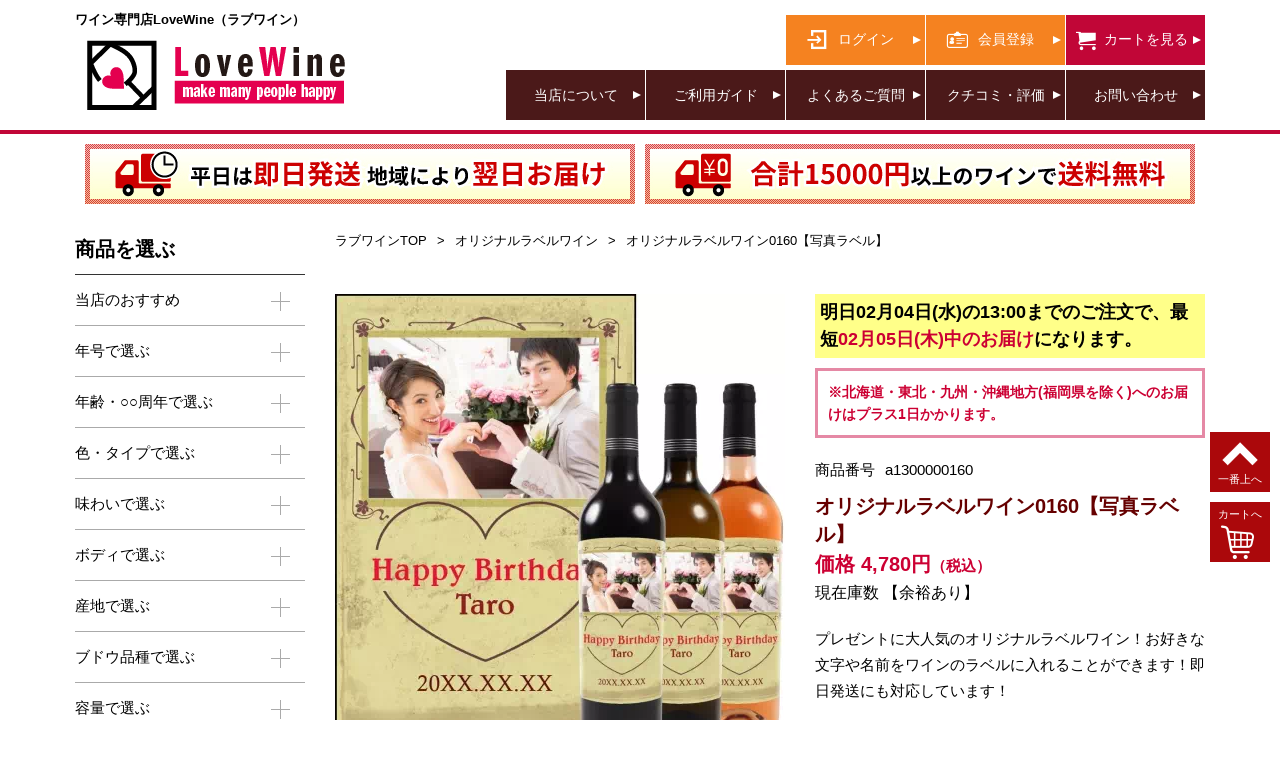

--- FILE ---
content_type: text/html; charset=UTF-8
request_url: https://love-wine.jp/original/982
body_size: 38282
content:
<!DOCTYPE html>
<html lang="ja"><head><meta charset="UTF-8"><meta http-equiv="X-UA-Compatible" content="IE=edge"><meta name="viewport" content="width=device-width,initial-scale=1"><meta name="keywords" content="ワイン,プレゼント,名入れ,オリジナル" /><meta name="robots" content="index,follow" /><meta name="theme-color" content="#f7c3ca"><meta name="apple-mobile-web-app-status-bar-style" content="black"><meta property="og:type" content="website" /><meta property="og:url" content="https://love-wine.jp/original/982" /><meta property="og:image" content="https://love-wine.jp/upload/save_image/a1300000160_01.webp" /><meta property="og:site_name" content="ワイン専門店LoveWine(ラブワイン)" /><meta property="og:locale" content="ja_JP"  /><link rel="canonical" href="https://love-wine.jp/original/982"><link rel="icon" type="image/x-icon" href="/favicon.ico" /><link rel="apple-touch-icon" href="/favicon02.ico" /><link rel="stylesheet" media="(max-width: 779px)" href="/js/jquery.bxslider_sp.css"><link rel="stylesheet" media="(max-width: 779px)" href="/user_data/packages/default/css/sp_reset.css"><link rel="stylesheet" media="(max-width: 779px)" href="/user_data/packages/default/css/sp_fonts.css"><link rel="stylesheet" media="(max-width: 779px)" href="/js/jquery-ui_sp.css"><link rel="stylesheet" media="(max-width: 779px)" href="/user_data/packages/default/css/sp_layout.css"><link rel="stylesheet" media="(max-width: 779px)" href="/user_data/packages/default/css/sp_products.css"><link rel="stylesheet" media="(max-width: 779px)" href="/user_data/packages/default/css/sp_common.css"><link rel="stylesheet" media="(max-width: 779px)" href="/user_data/packages/default/css/sp_category.css"><link rel="stylesheet" media="(min-width: 780px)" href="/js/jquery.bxslider.css"><link rel="stylesheet" media="(min-width: 780px)" href="/user_data/packages/default/css/pc_reset.css"><link rel="stylesheet" media="(min-width: 780px)" href="/user_data/packages/default/css/pc_fonts.css"><link rel="stylesheet" media="(min-width: 780px)" href="/js/jquery-ui.css"><link rel="stylesheet" media="(min-width: 780px)" href="/user_data/packages/default/css/pc_layout.css"><link rel="stylesheet" media="(min-width: 780px)" href="/user_data/packages/default/css/pc_products.css"><link rel="stylesheet" media="(min-width: 780px)" href="/user_data/packages/default/css/pc_common.css"><link rel="stylesheet" media="(min-width: 780px)" href="/user_data/packages/default/css/pc_category.css"><link rel="stylesheet" href="/js/jquery.colorbox/colorbox.css" media="all" /><link rel="stylesheet" href="/js/jquery.ui/theme/jquery.ui.tooltip.css" media="all" /><link rel="alternate" type="application/rss+xml" title="RSS" href="https://love-wine.jp/rss/" /><script src="/js/jquery-2.2.3.js"></script><script src="/js/jquery-ui.js"></script><script src="/js/jquery.bxslider.js"></script><script src="/js/shop.js"></script><script src="/js/shop.legacy.js"></script><script src="/js/jquery.colorbox/jquery.colorbox-min.js"></script><script src="/user_data/packages/default/js/util.js"></script><script src="/js/jquery.ui/jquery-ui.min.js"></script><script src="/js/datepicker-ja.js"></script></head>
<body class="LC_Page_Products_Detail"><span id="top"></span><header id="siteHeader"><div class="inner"><div id="logo" class="pc"><h1>ワイン専門店LoveWine（ラブワイン）</h1><a href="/"><img src="/upload/image/logo_pc.png" alt="ワイン専門店LoveWine（ラブワイン）"></a></div><div id="logo" class="sp"><a href="/"><img src="/upload/image/logo_sp.png" alt="ワイン専門店LoveWine（ラブワイン）"></a></div><nav id="globalNav" class="pc"><ul id="loginNav"><li id="btn_login"><a href="/mypage/login.php" class="icon-login"><p>ログイン</p></a></li><li id="btn_member"><a href="/entry/kiyaku.php" class="icon-member"><p>会員登録</p></a></li><li id="btn_cart"><a href="/cart/" class="icon-cart"><p>カートを見る</p></a></li></ul><ul id="aboutNav"><li><a href="/abouts/">当店について</a></li><li><a href="/guide/">ご利用ガイド</a></li><li><a href="/faq/">よくあるご質問</a></li><li><a href="/review/">クチコミ・評価</a></li><li><a href="/contact/">お問い合わせ</a></li></ul></nav><div id="spCartBtn" class="sp"><a href="/cart/"><img src="/upload/image/navi_cart_sp.png" alt="カートを見る"></a></div><div class="openbtn" class="sp"><span></span><span></span><span></span></div><nav id="g-nav"><div id="g-nav-list"><ul class="sp"><li><span class="navtitle">ワインを選ぶ</span></li><li><a href="/vintage/#vintage_sp"><img src="/upload/image/navi_nengou_bk_sp.png" alt="年号で選ぶ">年号で選ぶ</a></li><li><a href="/vintage/#color_sp"><img src="/upload/image/navi_taste_bk_sp.png" alt="色・味わいで選ぶ">色・味わいで選ぶ</a></li><li><a href="/vintage/#body_sp"><img src="/upload/image/navi_body_bk_sp.png" alt="ボディで選ぶ">ボディで選ぶ</a></li><li><a href="/vintage/#price_sp"><img src="/upload/image/navi_kakaku_bk_sp.png" alt="価格で選ぶ">価格で選ぶ</a></li><li><a href="/vintage/#area_sp"><img src="/upload/image/navi_area_bk_sp.png" alt="産地で選ぶ">産地で選ぶ</a></li><li><span class="navtitle">オリジナルラベルワインを選ぶ</span></li><li><a href="/original/#label_design_sp"><img src="/upload/image/navi_labeldesign_bk_sp.png" alt="デザインでラベルを選ぶ">デザインでラベルを選ぶ</a></li><li><a href="/original/#label_color_sp"><img src="/upload/image/navi_labelcolor_bk_sp.png" alt="色でラベルを選ぶ">色でラベルを選ぶ</a></li><li><a href="/original/#label_scene_sp"><img src="/upload/image/navi_labelscene_bk_sp.png" alt="ご利用シーンでラベルを選ぶ">ご利用シーンでラベルを選ぶ</a></li><li><a href="/original/#result"><img src="/upload/image/navi_list_bk_sp.png" alt="全ラベル一覧から選ぶ">全ラベル一覧(全328件)から選ぶ</a></li><li><span class="navtitle">当店おすすめ商品</span></li><li><a href="/vintage/"><img src="/upload/image/navi_nengou_bk_sp.png" alt="生まれ年ワイン">生まれ年ワイン</a></li><li ><a href="/original/"><img src="/upload/image/navi_labeldesign_bk_sp.png" alt="オリジナルラベルワイン">オリジナルラベルワイン</a></li><li><a href="/gift-set/"><img src="/upload/image/navi_giftset_bk_sp.png" alt="ワインギフトセット">ワインギフトセット</a></li><li><a href="/gift-wrapping/"><img src="/upload/image/navi_wrapping_bk_sp.png" alt="ギフトラッピング">ギフトラッピング</a></li><li><span class="navtitle">ワインイベント情報</span></li><li><a href="/wineevent/">全国のイベントを見る</a></li><li><a href="/wineevent/request/">イベントの掲載を依頼する</a></li><li><span class="navtitle">その他(ご利用ガイドなど)</span></li><li><a href="/review/"><img src="/upload/image/navi_review_bk_sp.png" alt="クチコミ・評価">クチコミ・評価</a></li><li><a href="/guide/"><img src="/upload/image/navi_guide_bk_sp.png" alt="ご利用ガイド">ご利用ガイド</a></li><li><a href="/faq/"><img src="/upload/image/navi_faq_bk_sp.png" alt="よくあるご質問">よくあるご質問</a></li><li><a href="/contact/"><img src="/upload/image/navi_contact_bk_sp.png" alt="お問い合わせ">お問い合わせ</a></li><li><a href="/mypage/login.php"><img src="/upload/image/navi_login_bk_sp.png" alt="ログイン">ログイン</a></li><li><a href="/cart/"><img src="/upload/image/navi_cart_bk_sp.png" alt="カートを見る">カートを見る</a></li><li><a href="/entry/kiyaku.php"><img src="/upload/image/navi_member_bk_sp.png" alt="会員登録">会員登録</a></li><li><a href="https://love-gift.co.jp"><img src="/upload/image/navi_company_bk_sp.png" alt="運営会社">運営会社</a></li></ul></div></nav></div><div id="scroll-menu" class="sp"><ul class="scroll-menu-inner"><div class="slick-next"></div><li><a href="/vintage/#vintage_sp"><img src="/upload/image/navi_nengou_rd_sp.png" alt="年号で選ぶ">年号で<br>選ぶ</a></li><li><a href="/vintage/#color_sp"><img src="/upload/image/navi_taste_rd_sp.png" alt="色・味わいで選ぶ">色・味で<br>選ぶ</a></li><li><a href="/vintage/#body_sp"><img src="/upload/image/navi_body_rd_sp.png" alt="ボディで選ぶ">ボディで<br>選ぶ</a></li><li><a href="/vintage/#price_sp"><img src="/upload/image/navi_kakaku_rd_sp.png" alt="価格で選ぶ">価格で<br>選ぶ</a></li><li><a href="/vintage/#area_sp"><img src="/upload/image/navi_area_rd_sp.png" alt="産地で選ぶ">産地で<br>選ぶ</a></li><li><a href="/original/"><img src="/upload/image/navi_label_rd_sp.png" alt="オリジナルラベルワイン">オリジナル　<br>ラベルワイン</a></li><li><a href="/gift-set/"><img src="/upload/image/navi_giftset_rd_sp.png" alt="ワインギフトセット">ワイン　　　<br>ギフトセット</a></li><li><a href="/gift-wrapping/"><img src="/upload/image/navi_wrapping_rd_sp.png" alt="ギフトラッピング">ギフト　　<br>ラッピング</a></li></ul></div></header><ul id ="subNav" class="pc"><li><img src="/upload/image/subnav01_pc.jpg" alt="即日発送翌日お届け"></li><li><img src="/upload/image/subnav02_pc.jpg" alt="税込15000円以上で送料無料"></li></ul><ul id ="subNav" class="sp"><li><picture><source srcset="/upload/image/subnav01_sp.webp" alt="即日発送翌日お届け" type="image/webp"><img src="/upload/image/subnav01_sp.jpg" alt="即日発送翌日お届け"></picture></li><li><picture><source srcset="/upload/image/subnav02_sp.webp" alt="税込15000円以上で送料無料" type="image/webp"><img src="/upload/image/subnav02_sp.jpg" alt="税込15000円以上で送料無料"></picture></li></ul><div id="container" class="inner"><div id="mainContents" >
<title>オリジナルラベルワイン0160【写真ラベル】【ワイン専門店LoveWine】</title><meta property="og:title" content="オリジナルラベルワイン0160【写真ラベル】]【ワイン専門店LoveWine】" /><meta name="description" content="プレゼントに大人気のオリジナルラベルワイン！お好きな文字や名前をワインのラベルに入れることができます！即日発送にも対応しています！" /><meta property="og:description" content="プレゼントに大人気のオリジナルラベルワイン！お好きな文字や名前をワインのラベルに入れることができます！即日発送にも対応しています！" /><div id="topicpath"><ul><li><a href="/">ラブワインTOP</a></li><li><a href="/original/">オリジナルラベルワイン</a></li><li>オリジナルラベルワイン0160【写真ラベル】</li></ul></div><div id="undercolumn" class="clearfix"><div id="products" class="clearfix"><!--▼買い物カゴ--><form name="form1" id="form1" method="post" action="?" enctype="multipart/form-data"><input type="hidden" name="transactionid" value="1f2e5cbe34e73b7dd96a07d11dab94c31a4645fd"><input type="hidden" name="mode" value="cart"><input type="hidden" name="product_id" value="982"><input type="hidden" name="product_class_id" value="982" id="product_class_id"><input type="hidden" name="favorite_product_id" value=""><header id="productTitle" class="rightBox"><p id="delivery">明日02月04日(水)の13:00までのご注文で、最短<strong>02月05日(木)中のお届け</strong>になります。<br></p><div class="caution"><p>※北海道・東北・九州・沖縄地方(福岡県を除く)へのお届けはプラス1日かかります。<br></p></div><p id="productNumber">商品番号<span>a1300000160</span></p><h1 id="productName">オリジナルラベルワイン0160【写真ラベル】</h1>　　     <h2 class="productPrice"><span>価格 <span class="price02_default">4,780</span><span class="price02_dynamic"></span>円</span>（税込）</h2><div id="productStock">現在庫数 【余裕あり】</div><div id="product_listData"><table class="infoTable" cellspacing="0"><tr><td rowspan="4" class="tasteCel"><table class="tasteTable" cellspacing="0"></table></td></tr></table></div><div id="productContents"><p>プレゼントに大人気のオリジナルラベルワイン！お好きな文字や名前をワインのラベルに入れることができます！即日発送にも対応しています！</p></div></header><div id="productsImage" class="leftBox"><div id="slider" class="clearfix"><ul id="slider2" class="slider"><li><picture class="pc"><source srcset="/upload/save_image/a1300000160_01_1.webp" alt="オリジナルラベルワイン0160【写真ラベル】" type="image/webp"><img srcset="/upload/save_image/a1300000160_01_1.jpg" alt="オリジナルラベルワイン0160【写真ラベル】"></picture><picture class="sp"><source srcset="/upload/save_image/a1300000160_01.webp"alt="オリジナルラベルワイン0160【写真ラベル】" type="image/webp"><img srcset="/upload/save_image/a1300000160_01.jpg" alt="オリジナルラベルワイン0160【写真ラベル】"></picture></li><li><picture class="pc"><source srcset="/upload/save_image/a1300000160_02_1.webp" alt="" type="image/webp"><img srcset="/upload/save_image/a1300000160_02_1.jpg" alt=""></picture><picture class="sp"><source srcset="/upload/save_image/a1300000160_02.webp" alt="a1300000160_02" type="image/webp"><img srcset="/upload/save_image/a1300000160_02.jpg" alt="a1300000160_02"></picture></li><li><picture class="pc"><source srcset="/upload/save_image/a1300000160_03_1.webp" alt="" type="image/webp"><img srcset="/upload/save_image/a1300000160_03_1.jpg" alt=""></picture><picture class="sp"><source srcset="/upload/save_image/a1300000160_03.webp" alt="a1300000160_03" type="image/webp"><img srcset="/upload/save_image/a1300000160_03.jpg" alt="a1300000160_03"></picture></li><li><picture class="pc"><source srcset="/upload/save_image/b0910_1.webp" type="image/webp"><img srcset="/upload/save_image/b0910_1.jpg"></picture><picture class="sp"><source srcset="/upload/save_image/b0910.webp" type="image/webp"><img srcset="/upload/save_image/b0910.jpg"></picture></li><li><picture class="pc"><source srcset="/upload/save_image/b1012_1.webp" type="image/webp"><img srcset="/upload/save_image/b1012_1.jpg"></picture><picture class="sp"><source srcset="/upload/save_image/b1012.webp" type="image/webp"><img srcset="/upload/save_image/b1012.jpg"></picture></li><li><picture class="pc"><source srcset="/upload/save_image/b2062_1.webp" type="image/webp"><img srcset="/upload/save_image/b2062_1.jpg"></picture><picture class="sp"><source srcset="/upload/save_image/b2062.webp" type="image/webp"><img srcset="/upload/save_image/b2062.jpg"></picture></li><li><picture class="pc"><source srcset="/upload/save_image/b3061_1.webp" type="image/webp"><img srcset="/upload/save_image/b3061_1.jpg"></picture><picture class="sp"><source srcset="/upload/save_image/b3061.webp" type="image/webp"><img srcset="/upload/save_image/b3061.jpg"></picture></li><li><picture class="pc"><source srcset="/upload/save_image/b5011_1.webp" type="image/webp"><img srcset="/upload/save_image/b5011_1.jpg"></picture><picture class="sp"><source srcset="/upload/save_image/b5011.webp" type="image/webp"><img srcset="/upload/save_image/b5011.jpg"></picture></li><li><picture class="pc"><source srcset="/upload/save_image/b6010_1.webp" type="image/webp"><img srcset="/upload/save_image/b6010_1.jpg"></picture><picture class="sp"><source srcset="/upload/save_image/b6010.webp" type="image/webp"><img srcset="/upload/save_image/b6010.jpg"></picture></li><li><picture class="pc"><source srcset="/upload/save_image/b7010_1.webp" type="image/webp"><img srcset="/upload/save_image/b7010_1.jpg"></picture><picture class="sp"><source srcset="/upload/save_image/b7010.webp" type="image/webp"><img srcset="/upload/save_image/b7010.jpg"></picture></li><li><picture class="pc"><source srcset="/upload/save_image/b7011_1.webp" type="image/webp"><img srcset="/upload/save_image/b7011_1.jpg"></picture><picture class="sp"><source srcset="/upload/save_image/b7011.webp" type="image/webp"><img srcset="/upload/save_image/b7011.jpg"></picture></li><li><picture class="pc"><source srcset="/upload/save_image/b8010_1.png" type="image/webp"><img srcset="/upload/save_image/b8010_1.png"></picture><picture class="sp"><source srcset="/upload/save_image/b8010.png" type="image/webp"><img srcset="/upload/save_image/b8010.png"></picture></li><li><picture class="pc"><source srcset="/upload/save_image/b8011_1.webp" type="image/webp"><img srcset="/upload/save_image/b8011_1.jpg"></picture><picture class="sp"><source srcset="/upload/save_image/b8011.webp" type="image/webp"><img srcset="/upload/save_image/b8011.jpg"></picture></li><li><picture class="pc"><source srcset="/upload/save_image/b8012_1.png" type="image/webp"><img srcset="/upload/save_image/b8012_1.png"></picture><picture class="sp"><source srcset="/upload/save_image/b8012.png" type="image/webp"><img srcset="/upload/save_image/b8012.png"></picture></li><li><picture class="pc"><source srcset="/upload/save_image/h0910_1.webp" type="image/webp"><img srcset="/upload/save_image/h0910_1.jpg"></picture><picture class="sp"><source srcset="/upload/save_image/h9010.webp" type="image/webp"><img srcset="/upload/save_image/h9010.jpg"></picture></li><li><picture class="pc"><source srcset="/upload/save_image/h0014_1.webp" type="image/webp"><img srcset="/upload/save_image/h0014_1.jpg"></picture><picture class="sp"><source srcset="/upload/save_image/h0014.webp" type="image/webp"><img srcset="/upload/save_image/h0014.jpg"></picture></li><li><picture class="pc"><source srcset="/upload/save_image/z0010_1.webp" type="image/webp"><img srcset="/upload/save_image/z0010_1.jpg"></picture><picture class="sp"><source srcset="/upload/save_image/z0010.webp" type="image/webp"><img srcset="/upload/save_image/z0010.jpg"></picture></li><li><picture class="pc"><source srcset="/upload/save_image/z0020_1.webp" type="image/webp"><img srcset="/upload/save_image/z0020_1.jpg"></picture><picture class="sp"><source srcset="/upload/save_image/z0020.webp" type="image/webp"><img srcset="/upload/save_image/z0020.jpg"></picture></li><!--▲サブ画像--></ul><div class="bx-pager"><a data-slide-index="0" href=""><picture><source srcset="/upload/save_image/a1300000160_01.webp" type="image/webp"><img srcset="/upload/save_image/a1300000160_01.jpg"></picture></a><!--▼サブ画像--><a data-slide-index= 1 href=""><picture><source srcset="/upload/save_image/a1300000160_02_1.webp" type="image/webp"><img srcset="/upload/save_image/a1300000160_02_1.jpg"></picture></a><a data-slide-index= 2 href=""><picture><source srcset="/upload/save_image/a1300000160_03_1.webp" type="image/webp"><img srcset="/upload/save_image/a1300000160_03_1.jpg"></picture></a><a data-slide-index= 3 href=""><picture><source srcset="/upload/save_image/b0910_2.webp" type="image/webp"><img srcset="/upload/save_image/b0910_2.jpg"></picture></a><a data-slide-index= 4 href=""><picture><source srcset="/upload/save_image/b1012_2.webp" type="image/webp"><img srcset="/upload/save_image/b1012_2.jpg"></picture></a><a data-slide-index= 5 href=""><picture><source srcset="/upload/save_image/b2062_2.webp" type="image/webp"><img srcset="/upload/save_image/b2062_2.jpg"></picture></a><a data-slide-index= 6 href=""><picture><source srcset="/upload/save_image/b3061_2.webp" type="image/webp"><img srcset="/upload/save_image/b3061_2.jpg"></picture></a><a data-slide-index= 7 href=""><picture><source srcset="/upload/save_image/b5011_2.webp" type="image/webp"><img srcset="/upload/save_image/b5011_2.jpg"></picture></a><a data-slide-index= 8 href=""><picture><source srcset="/upload/save_image/b6010_2.webp" type="image/webp"><img srcset="/upload/save_image/b6010_2.jpg"></picture></a><a data-slide-index= 9 href=""><picture><source srcset="/upload/save_image/b7010_2.webp" type="image/webp"><img srcset="/upload/save_image/b7010_2.jpg"></picture></a><a data-slide-index= 10 href=""><picture><source srcset="/upload/save_image/b7011_2.webp" type="image/webp"><img srcset="/upload/save_image/b7011_2.jpg"></picture></a><a data-slide-index= 11 href=""><picture><source srcset="/upload/save_image/b8010_2.webp" type="image/webp"><img srcset="/upload/save_image/b8010_2.jpg"></picture></a><a data-slide-index= 12 href=""><picture><source srcset="/upload/save_image/b8011_2.webp" type="image/webp"><img srcset="/upload/save_image/b8011_2.jpg"></picture></a><a data-slide-index= 13 href=""><picture><source srcset="/upload/save_image/b8012_2.webp" type="image/webp"><img srcset="/upload/save_image/b8012_2.jpg"></picture></a><a data-slide-index= 14 href=""><picture><source srcset="/upload/save_image/h0910_2.webp" type="image/webp"><img srcset="/upload/save_image/h0910_2.jpg"></picture></a><a data-slide-index= 15 href=""><picture><source srcset="/upload/save_image/h0014_2.webp" type="image/webp"><img srcset="/upload/save_image/h0014_2.jpg"></picture></a><a data-slide-index= 16 href=""><picture><source srcset="/upload/save_image/z0010_2.webp" type="image/webp"><img srcset="/upload/save_image/z0010_2.jpg"></picture></a><a data-slide-index= 17 href=""><picture><source srcset="/upload/save_image/z0020_2.webp" type="image/webp"><img srcset="/upload/save_image/z0020_2.jpg"></picture></a><!--▲サブ画像--></div></div></div><!--#productsImage--><div class="rightBox"><!--▼オプション--><div id="productOption" class="clearfix"><!--▼規格--><!--▲規格--><div id="input_55366"><h4 class="question_name">01.ワインの種類<span class="attention">※</span></h4><div class="info_text">赤・白ワインはフランス産のワイン、ロゼワインはイタリア産のワインを使用しております。写真ラベルにつきましては、ボトルの形状の都合上、スパークリングワインはお選びいただくことはできません。なお、ラベルのサイズは縦13.5cm×横9.0cmになります。大人数の方が写ったお写真画像は、サイズの都合上、一人ひとりのお顔までは判別することができませんので、あらかじめご了承ください。また、ワインの年代や銘柄の指定をご希望の場合は、当店のワインの商品ページから「表ラベルの貼り替え」をご選択ください。</div><div id="#question_55366"><label class="radio_text"><input type="radio" name="question_55366" id="item_149426" value="149426" />赤ワイン</label><label class="radio_text"><input type="radio" name="question_55366" id="item_149427" value="149427" />白ワイン</label><label class="radio_text"><input type="radio" name="question_55366" id="item_149428" value="149428" />ロゼワイン</label></div></div><div id="input_55606"><h4 class="question_name">▼ 01-1.メインタイトルの変更内容<span class="attention">※</span></h4><div class="info_text">ラベル内のメインタイトル（Happy Birthdayなど）の変更内容をご選択ください。自由入力をご希望の場合は、「変更する」→「上記以外（自由入力）」をご選択ください。</div><div id="#question_55606"><label class="radio_text"><input type="radio" name="question_55606" id="item_150136" value="150136" />そのまま（上の画像の表示例と同じ）</label><label class="radio_text"><input type="radio" name="question_55606" id="item_150137" value="150137" />変更する</label></div></div><div id="input_55610"><h4 class="question_name">▼ 01-1-1.変更内容の選択<span class="attention">※</span></h4><select name="question_55610" id="question_55610"><option value="150140">Happy Birthday 【誕生日用】</option><option value="150141">Happy 20th Birthday 【20歳のお祝い用】</option><option value="150142">Happy 60th Birthday 【還暦祝い用】</option><option value="150143">Happy Wedding 【結婚祝い用】</option><option value="150144">Happy Anniversary 【記念日用】</option><option value="150145">Happy Wedding Anniversary 【結婚記念日用】</option><option value="150146">Special Thanks Father and Mother 【両親へのプレゼント用】</option><option value="150147">Congratulations!! 【開店祝い・新築祝いなど】</option><option value="150148">Congratulations on your retirement 【定年退職祝い用】</option><option value="150149">Great Thanks 【中途退職・送別プレゼント用】</option><option value="150150">Congratulations on your promotion 【昇進祝い用】</option><option value="150151">Congratulations on your new baby 【出産祝い用】</option><option value="150152">Happy St.Valentine&#039;s Day 【バレンタインデー用】</option><option value="150153">Happy White Day 【ホワイトデー用】</option><option value="150154">Happy Mother&#039;s Day 【母の日用】</option><option value="150155">Happy Father&#039;s Day 【父の日用】</option><option value="150156">Live Long Forever 【敬老の日用】</option><option value="150157">Merry Christmas 【クリスマス用】</option><option value="150159">御祝 【日本語】</option><option value="150160">感謝 【日本語】</option><option value="150161">祝誕生日 【日本語】</option><option value="150162">祝二十歳 【日本語】</option><option value="150163">祝御還暦 【日本語】</option><option value="150164">祝御結婚 【日本語】</option><option value="150165">祝記念日 【日本語】</option><option value="150166">祝結婚記念日 【日本語】</option><option value="150167">祝御開店 【日本語】</option><option value="150168">祝御退職 【日本語】</option><option value="150169">祝御昇進 【日本語】</option><option value="150170">祝御出産 【日本語】</option><option value="150158">上記以外（自由入力）</option></select></div><div id="input_55611"><h4 class="question_name">01-1-2.変更内容の入力<span class="attention">※</span></h4><div class="info_text">全角15文字（半角の場合は30文字）まで入力できます。日本語も入力可能です。絵文字、記号（♡等）や特殊文字の入力はお控えください。</div><input type="text" autocomplete="off" name="question_55611" id="question_55611" value="" placeholder="Happy 40th Birthday!!など" maxlength="" /><p id="count_55611" class="limit"></p></div><div id="input_55607"><h4 class="question_name">▼ 01-2.名前の変更内容<span class="attention">※</span></h4><div class="info_text">全角8文字（半角の場合は16文字）まで入力できます。日本語も入力可能です。絵文字、記号（♡等）や特殊文字の入力はお控えください。</div><input type="text" autocomplete="off" name="question_55607" id="question_55607" value="" placeholder="Ichiro、Sachikoなど" maxlength="" /><p id="count_55607" class="limit"></p></div><div id="input_55608"><h4 class="question_name">▼ 01-3.日付の変更内容<span class="attention">※</span></h4><div class="info_text">カレンダーから日付をご選択ください。</div><div id="deliveryDate"><input type="text" autocomplete="off" name="question_55608" id="question_55608" class="date" value="" /></div></div><div id="input_55612"><h4 class="question_name">▼ 01-4.写真画像の提供方法<span class="attention">※</span></h4><div class="info_text">【注意事項】大きい画像（1000px×1000px以上推奨）をご利用ください。また、LINE経由の画像は圧縮されている可能性があり、画質が低下している場合があります。プリントが粗くなるのを防ぐため、できるだけ高画質の画像をご利用ください。</div><div id="#question_55612"><label class="radio_text"><input type="radio" name="question_55612" id="item_150171" value="150171" />当画面にて画像を添付する</label><label class="radio_text"><input type="radio" name="question_55612" id="item_150172" value="150172" />別途店舗へメールで送付する</label></div></div><div id="input_55613"><h4 class="question_name">▼ 01-4-1.写真画像の添付<span class="attention">※</span></h4><div id="photoUpload"><label for="question_55613"><div class="photoUpload"><input type="file" name="question_55613" id="question_55613" value="" accept="image/*" style="display:none;" />ファイル添付</div></label><p class="file_55613"></p><div class="photoUploadThumbnail prev_55613"></div></div></div><div id="input_55614"><h4 class="question_name">▼ 01-4-1.写真画像の送付における注意点<span class="attention">※</span></h4><div class="info_text">【注意事項】お届け希望日が近い場合、速やかに画像を送付いただかなければ、ご指定の日にお届けできない場合があります。お客様はこの点をご了承いただきますようお願いいたします。なお、送付先は「shop@love-gift.co.jp」、件名は「注文者名＋注文番号」でお願いいたします。</div><div id="#question_55614"><label class="radio_text"><input type="radio" name="question_55614" id="item_150173" value="150173" />了承する</label></div></div><div id="input_55609"><h4 class="question_name">▼ 01-5.サンプル画像の事前確認<span class="attention">※</span></h4><div class="info_text">【注意事項】ご希望のお客様にはご注文から2営業日以内にラベルのサンプル画像をメールでお送りします。お客様のご確認完了後に商品を発送しますので、ご指定の日にお届けできない場合があります。事前確認をご希望のお客様はこの点をご了承いただいた上でご選択ください。</div><div id="#question_55609"><label class="radio_text"><input type="radio" name="question_55609" id="item_150138" value="150138" />不要</label><label class="radio_text"><input type="radio" name="question_55609" id="item_150139" value="150139" />事前確認を希望する(+300円)</label></div></div><div id="input_55367"><h4 class="question_name">02.ギフトラッピング<span class="attention">※</span></h4><div class="info_text">ギフトラッピングの「2本用」は、ワイン2本を一緒の箱に入れて包装を希望される場合にご選択ください。なお「2本用」は一方のワインをカートに入れる際にのみご選択いただき、もう一方のワインをカートに入れる際は「不要」をご選択ください。</div><div id="#question_55367"><label class="radio_text"><input type="radio" name="question_55367" id="item_149429" value="149429" />不要</label><label class="radio_text"><input type="radio" name="question_55367" id="item_149430" value="149430" />ボトルラップ(+350円)</label><label class="radio_text"><input type="radio" name="question_55367" id="item_149431" value="149431" />ギフトボックス（1本用）(+550円)</label><label class="radio_text"><input type="radio" name="question_55367" id="item_149432" value="149432" />木箱（1本用）(+1,200円)</label><label class="radio_text"><input type="radio" name="question_55367" id="item_149433" value="149433" />ギフトボックス（2本用）(+650円)</label><label class="radio_text"><input type="radio" name="question_55367" id="item_149434" value="149434" />木箱（2本用）(+1,400円)</label></div></div><div id="input_55375"><h4 class="question_name">03.手提げ紙袋<span class="attention">※</span></h4><div class="info_text">【注意事項】持ち運び用の手提げ紙袋です。梱包サイズの都合上、配送時に折り目が付く可能性がございます。ご希望のお客様はこの点をご了承いただいた上でご選択ください。</div><div id="#question_55375"><label class="radio_text"><input type="radio" name="question_55375" id="item_149459" value="149459" />不要</label><label class="radio_text"><input type="radio" name="question_55375" id="item_149460" value="149460" />1本用（小）(+200円)</label><label class="radio_text"><input type="radio" name="question_55375" id="item_149461" value="149461" />2本用(+260円)</label></div></div><div id="input_55368"><h4 class="question_name">▼ 02-1.リボンの種類<span class="attention">※</span></h4><div id="#question_55368"><label class="radio_text"><input type="radio" name="question_55368" id="item_149435" value="149435" />ゴールド</label><label class="radio_text"><input type="radio" name="question_55368" id="item_149436" value="149436" />シルバー</label><label class="radio_text"><input type="radio" name="question_55368" id="item_149437" value="149437" />レッド</label><label class="radio_text"><input type="radio" name="question_55368" id="item_149438" value="149438" />ブラウン</label></div></div><div id="input_55369"><h4 class="question_name">03.手提げ紙袋<span class="attention">※</span></h4><div class="info_text">【注意事項】持ち運び用の手提げ紙袋です。梱包サイズの都合上、配送時に折り目が付く可能性がございます。ご希望のお客様はこの点をご了承いただいた上でご選択ください。</div><div id="#question_55369"><label class="radio_text"><input type="radio" name="question_55369" id="item_149439" value="149439" />不要</label><label class="radio_text"><input type="radio" name="question_55369" id="item_149440" value="149440" />1本用（小）(+200円)</label><label class="radio_text"><input type="radio" name="question_55369" id="item_149441" value="149441" />2本用(+260円)</label></div></div><div id="input_55370"><h4 class="question_name">▼ 02-1.箱の種類<span class="attention">※</span></h4><div id="#question_55370"><label class="radio_text"><input type="radio" name="question_55370" id="item_149442" value="149442" />アイボリー</label><label class="radio_text"><input type="radio" name="question_55370" id="item_149443" value="149443" />ダークブラウン</label></div></div><div id="input_55371"><h4 class="question_name">▼ 02-2.包装紙の種類<span class="attention">※</span></h4><div class="info_text">複数のワインを購入される場合で、包装紙の種類が重複する場合は、それぞれのワインの年代（年代が同じ場合はワインの色・名称）が分かるように、包装紙に付箋をお付けいたします。</div><div id="#question_55371"><label class="radio_text"><input type="radio" name="question_55371" id="item_149444" value="149444" />包装不要</label><label class="radio_text"><input type="radio" name="question_55371" id="item_149445" value="149445" />レッド</label><label class="radio_text"><input type="radio" name="question_55371" id="item_149446" value="149446" />ネイビー</label><label class="radio_text"><input type="radio" name="question_55371" id="item_149447" value="149447" />ブラウン</label><label class="radio_text"><input type="radio" name="question_55371" id="item_149448" value="149448" />ホワイト</label><label class="radio_text"><input type="radio" name="question_55371" id="item_149449" value="149449" />友禅和紙・ピンク(+600円)</label><label class="radio_text"><input type="radio" name="question_55371" id="item_149450" value="149450" />友禅和紙・ブルー(+600円)</label><label class="radio_text"><input type="radio" name="question_55371" id="item_149451" value="149451" />友禅和紙・ブラック(+600円)</label></div></div><div id="input_55494"><h4 class="question_name">▼ 02-3.リボンシールの種類<span class="attention">※</span></h4><div class="info_text">箱の左上にリボンシールをお貼りいたします。</div><div id="#question_55494"><label class="radio_text"><input type="radio" name="question_55494" id="item_149764" value="149764" />貼付不要</label><label class="radio_text"><input type="radio" name="question_55494" id="item_149765" value="149765" />無地</label><label class="radio_text"><input type="radio" name="question_55494" id="item_149766" value="149766" />JUST FOR YOU</label></div></div><div id="input_55495"><h4 class="question_name">▼ 02-3.リボンシールの種類<span class="attention">※</span></h4><div class="info_text">箱の左上にリボンシールをお貼りいたします。</div><div id="#question_55495"><label class="radio_text"><input type="radio" name="question_55495" id="item_149767" value="149767" />貼付不要</label><label class="radio_text"><input type="radio" name="question_55495" id="item_149768" value="149768" />無地</label><label class="radio_text"><input type="radio" name="question_55495" id="item_149769" value="149769" />JUST FOR YOU</label></div></div><div id="input_55496"><h4 class="question_name">▼ 02-3.リボンシールの種類<span class="attention">※</span></h4><div class="info_text">箱の左上にリボンシールをお貼りいたします。</div><div id="#question_55496"><label class="radio_text"><input type="radio" name="question_55496" id="item_149770" value="149770" />貼付不要</label><label class="radio_text"><input type="radio" name="question_55496" id="item_149771" value="149771" />無地</label><label class="radio_text"><input type="radio" name="question_55496" id="item_149772" value="149772" />JUST FOR YOU</label></div></div><div id="input_55497"><h4 class="question_name">▼ 02-3.リボンシールの種類<span class="attention">※</span></h4><div class="info_text">箱の左上にリボンシールをお貼りいたします。</div><div id="#question_55497"><label class="radio_text"><input type="radio" name="question_55497" id="item_149773" value="149773" />貼付不要</label><label class="radio_text"><input type="radio" name="question_55497" id="item_149774" value="149774" />無地</label><label class="radio_text"><input type="radio" name="question_55497" id="item_149775" value="149775" />JUST FOR YOU</label></div></div><div id="input_55498"><h4 class="question_name">▼ 02-3.掛け紙の要否<span class="attention">※</span></h4><div class="info_text">ご希望により掛け紙（白い和紙）をお付けすることができます。</div><div id="#question_55498"><label class="radio_text"><input type="radio" name="question_55498" id="item_149776" value="149776" />不要</label><label class="radio_text"><input type="radio" name="question_55498" id="item_149777" value="149777" />必要</label></div></div><div id="input_55499"><h4 class="question_name">▼ 02-4.掛け紙の内容（1行目）<span class="attention">※</span></h4><div class="info_text">掛け紙へ印字する内容をご選択ください。自由入力をご希望の場合は、「変更する」→「上記以外（自由入力）」をご選択ください。</div><div id="#question_55499"><label class="radio_text"><input type="radio" name="question_55499" id="item_149778" value="149778" />JUST FOR YOU</label><label class="radio_text"><input type="radio" name="question_55499" id="item_149779" value="149779" />変更する</label></div></div><div id="input_55502"><h4 class="question_name">▼ 02-4-1.変更内容の選択（1行目）<span class="attention">※</span></h4><select name="question_55502" id="question_55502"><option value="149784">Happy Birthday 【誕生日用】</option><option value="149785">Happy 20th Birthday 【20歳のお祝い用】</option><option value="149786">Happy 60th Birthday 【還暦祝い用】</option><option value="149787">Happy Wedding 【結婚祝い用】</option><option value="149788">Happy Anniversary 【記念日用】</option><option value="149789">Happy Wedding Anniversary 【結婚記念日用】</option><option value="149790">Special Thanks Father and Mother 【両親へのプレゼント用】</option><option value="149791">Congratulations!! 【開店祝い・新築祝いなど】</option><option value="149792">Congratulations on your retirement 【定年退職祝い用】</option><option value="149793">Great Thanks 【中途退職・送別プレゼント用】</option><option value="149794">Congratulations on your promotion 【昇進祝い用】</option><option value="149795">Congratulations on your new baby 【出産祝い用】</option><option value="149796">Happy St.Valentine&#039;s Day 【バレンタインデー用】</option><option value="149797">Happy White Day 【ホワイトデー用】</option><option value="149798">Happy Mother&#039;s Day 【母の日用】</option><option value="149799">Happy Father&#039;s Day 【父の日用】</option><option value="149800">Live Long Forever 【敬老の日用】</option><option value="149801">Merry Christmas 【クリスマス用】</option><option value="149802">上記以外（自由入力）</option></select></div><div id="input_55503"><h4 class="question_name">▼ 02-4-2.変更内容の入力（1行目）<span class="attention">※</span></h4><div class="info_text">全角15文字（半角の場合は30文字）まで入力できます。日本語も入力可能です。絵文字、記号（♡等）や特殊文字の入力はお控えください。</div><input type="text" autocomplete="off" name="question_55503" id="question_55503" value="" placeholder="Happy 40th Birthday!!など" maxlength="" /><p id="count_55503" class="limit"></p></div><div id="input_55500"><h4 class="question_name">▼ 02-5.掛け紙の内容（2行目）<span class="attention">※</span></h4><div id="#question_55500"><label class="radio_text"><input type="radio" name="question_55500" id="item_149780" value="149780" />Thanks Always</label><label class="radio_text"><input type="radio" name="question_55500" id="item_149781" value="149781" />変更する</label></div></div><div id="input_55504"><h4 class="question_name">▼ 02-5-1.変更内容の入力（2行目）<span class="attention">※</span></h4><div class="info_text">全角8文字（半角の場合は16文字）まで入力できます。筆記体をご希望の場合は、大文字は単語の1文字目にのみご入力ください。日本語も入力可能です。絵文字、記号（♡等）や特殊文字の入力はお控えください。不要の場合は「不要」と入力してください。</div><input type="text" autocomplete="off" name="question_55504" id="question_55504" value="" placeholder="Great Thanksなど" maxlength="" /><p id="count_55504" class="limit"></p></div><div id="input_55501"><h4 class="question_name">▼ 02-6.掛け紙の内容（3-4行目）<span class="attention">※</span></h4><div id="#question_55501"><label class="radio_text"><input type="radio" name="question_55501" id="item_149782" value="149782" />I hope this gift makes you happy</label><label class="radio_text"><input type="radio" name="question_55501" id="item_149783" value="149783" />変更する</label></div></div><div id="input_55505"><h4 class="question_name">▼ 02-6-1.変更内容の入力（3-4行目）<span class="attention">※</span></h4><div class="info_text">全角20文字（半角の場合は40文字）まで入力できます。日本語も入力可能です。絵文字、記号（♡等）や特殊文字の入力はお控えください。不要の場合は「不要」と入力してください。</div><input type="text" autocomplete="off" name="question_55505" id="question_55505" value="" placeholder="I will love you foreverなど" maxlength="" /><p id="count_55505" class="limit"></p></div><div id="input_55506"><h4 class="question_name">▼ 02-3.掛け紙の要否<span class="attention">※</span></h4><div class="info_text">ご希望により掛け紙（白い和紙）をお付けすることができます。</div><div id="#question_55506"><label class="radio_text"><input type="radio" name="question_55506" id="item_149803" value="149803" />不要</label><label class="radio_text"><input type="radio" name="question_55506" id="item_149804" value="149804" />必要</label></div></div><div id="input_55507"><h4 class="question_name">▼ 02-4.掛け紙の内容（1行目）<span class="attention">※</span></h4><div class="info_text">掛け紙へ印字する内容をご選択ください。自由入力をご希望の場合は、「変更する」→「上記以外（自由入力）」をご選択ください。</div><div id="#question_55507"><label class="radio_text"><input type="radio" name="question_55507" id="item_149805" value="149805" />JUST FOR YOU</label><label class="radio_text"><input type="radio" name="question_55507" id="item_149806" value="149806" />変更する</label></div></div><div id="input_55510"><h4 class="question_name">▼ 02-4-1.変更内容の選択（1行目）<span class="attention">※</span></h4><select name="question_55510" id="question_55510"><option value="149811">Happy Birthday 【誕生日用】</option><option value="149812">Happy 20th Birthday 【20歳のお祝い用】</option><option value="149813">Happy 60th Birthday 【還暦祝い用】</option><option value="149814">Happy Wedding 【結婚祝い用】</option><option value="149815">Happy Anniversary 【記念日用】</option><option value="149816">Happy Wedding Anniversary 【結婚記念日用】</option><option value="149817">Special Thanks Father and Mother 【両親へのプレゼント用】</option><option value="149818">Congratulations!! 【開店祝い・新築祝いなど】</option><option value="149819">Congratulations on your retirement 【定年退職祝い用】</option><option value="149820">Great Thanks 【中途退職・送別プレゼント用】</option><option value="149821">Congratulations on your promotion 【昇進祝い用】</option><option value="149822">Congratulations on your new baby 【出産祝い用】</option><option value="149823">Happy St.Valentine&#039;s Day 【バレンタインデー用】</option><option value="149824">Happy White Day 【ホワイトデー用】</option><option value="149825">Happy Mother&#039;s Day 【母の日用】</option><option value="149826">Happy Father&#039;s Day 【父の日用】</option><option value="149827">Live Long Forever 【敬老の日用】</option><option value="149828">Merry Christmas 【クリスマス用】</option><option value="149829">上記以外（自由入力）</option></select></div><div id="input_55511"><h4 class="question_name">▼ 02-4-2.変更内容の入力（1行目）<span class="attention">※</span></h4><div class="info_text">全角15文字（半角の場合は30文字）まで入力できます。日本語も入力可能です。絵文字、記号（♡等）や特殊文字の入力はお控えください。</div><input type="text" autocomplete="off" name="question_55511" id="question_55511" value="" placeholder="Happy 40th Birthday!!など" maxlength="" /><p id="count_55511" class="limit"></p></div><div id="input_55508"><h4 class="question_name">▼ 02-5.掛け紙の内容（2行目）<span class="attention">※</span></h4><div id="#question_55508"><label class="radio_text"><input type="radio" name="question_55508" id="item_149807" value="149807" />Thanks Always</label><label class="radio_text"><input type="radio" name="question_55508" id="item_149808" value="149808" />変更する</label></div></div><div id="input_55512"><h4 class="question_name">▼ 02-5-1.変更内容の入力（2行目）<span class="attention">※</span></h4><div class="info_text">全角8文字（半角の場合は16文字）まで入力できます。筆記体をご希望の場合は、大文字は単語の1文字目にのみご入力ください。日本語も入力可能です。絵文字、記号（♡等）や特殊文字の入力はお控えください。不要の場合は「不要」と入力してください。</div><input type="text" autocomplete="off" name="question_55512" id="question_55512" value="" placeholder="Great Thanksなど" maxlength="" /><p id="count_55512" class="limit"></p></div><div id="input_55509"><h4 class="question_name">▼ 02-6.掛け紙の内容（3-4行目）<span class="attention">※</span></h4><div id="#question_55509"><label class="radio_text"><input type="radio" name="question_55509" id="item_149809" value="149809" />I hope this gift makes you happy</label><label class="radio_text"><input type="radio" name="question_55509" id="item_149810" value="149810" />変更する</label></div></div><div id="input_55513"><h4 class="question_name">▼ 02-6-1.変更内容の入力（3-4行目）<span class="attention">※</span></h4><div class="info_text">全角20文字（半角の場合は40文字）まで入力できます。日本語も入力可能です。絵文字、記号（♡等）や特殊文字の入力はお控えください。不要の場合は「不要」と入力してください。</div><input type="text" autocomplete="off" name="question_55513" id="question_55513" value="" placeholder="I will love you foreverなど" maxlength="" /><p id="count_55513" class="limit"></p></div><div id="input_55514"><h4 class="question_name">▼ 02-3.掛け紙の要否<span class="attention">※</span></h4><div class="info_text">ご希望により掛け紙（白い和紙）をお付けすることができます。</div><div id="#question_55514"><label class="radio_text"><input type="radio" name="question_55514" id="item_149830" value="149830" />不要</label><label class="radio_text"><input type="radio" name="question_55514" id="item_149831" value="149831" />必要</label></div></div><div id="input_55515"><h4 class="question_name">▼ 02-4.掛け紙の内容（1行目）<span class="attention">※</span></h4><div class="info_text">掛け紙へ印字する内容をご選択ください。自由入力をご希望の場合は、「変更する」→「上記以外（自由入力）」をご選択ください。</div><div id="#question_55515"><label class="radio_text"><input type="radio" name="question_55515" id="item_149832" value="149832" />JUST FOR YOU</label><label class="radio_text"><input type="radio" name="question_55515" id="item_149833" value="149833" />変更する</label></div></div><div id="input_55518"><h4 class="question_name">▼ 02-4-1.変更内容の選択（1行目）<span class="attention">※</span></h4><select name="question_55518" id="question_55518"><option value="149838">Happy Birthday 【誕生日用】</option><option value="149839">Happy 20th Birthday 【20歳のお祝い用】</option><option value="149840">Happy 60th Birthday 【還暦祝い用】</option><option value="149841">Happy Wedding 【結婚祝い用】</option><option value="149842">Happy Anniversary 【記念日用】</option><option value="149843">Happy Wedding Anniversary 【結婚記念日用】</option><option value="149844">Special Thanks Father and Mother 【両親へのプレゼント用】</option><option value="149845">Congratulations!! 【開店祝い・新築祝いなど】</option><option value="149846">Congratulations on your retirement 【定年退職祝い用】</option><option value="149847">Great Thanks 【中途退職・送別プレゼント用】</option><option value="149848">Congratulations on your promotion 【昇進祝い用】</option><option value="149849">Congratulations on your new baby 【出産祝い用】</option><option value="149850">Happy St.Valentine&#039;s Day 【バレンタインデー用】</option><option value="149851">Happy White Day 【ホワイトデー用】</option><option value="149852">Happy Mother&#039;s Day 【母の日用】</option><option value="149853">Happy Father&#039;s Day 【父の日用】</option><option value="149854">Live Long Forever 【敬老の日用】</option><option value="149855">Merry Christmas 【クリスマス用】</option><option value="149856">上記以外（自由入力）</option></select></div><div id="input_55519"><h4 class="question_name">▼ 02-4-2.変更内容の入力（1行目）<span class="attention">※</span></h4><div class="info_text">全角15文字（半角の場合は30文字）まで入力できます。日本語も入力可能です。絵文字、記号（♡等）や特殊文字の入力はお控えください。</div><input type="text" autocomplete="off" name="question_55519" id="question_55519" value="" placeholder="Happy 40th Birthday!!など" maxlength="" /><p id="count_55519" class="limit"></p></div><div id="input_55516"><h4 class="question_name">▼ 02-5.掛け紙の内容（2行目）<span class="attention">※</span></h4><div id="#question_55516"><label class="radio_text"><input type="radio" name="question_55516" id="item_149834" value="149834" />Thanks Always</label><label class="radio_text"><input type="radio" name="question_55516" id="item_149835" value="149835" />変更する</label></div></div><div id="input_55520"><h4 class="question_name">▼ 02-5-1.変更内容の入力（2行目）<span class="attention">※</span></h4><div class="info_text">全角8文字（半角の場合は16文字）まで入力できます。筆記体をご希望の場合は、大文字は単語の1文字目にのみご入力ください。日本語も入力可能です。絵文字、記号（♡等）や特殊文字の入力はお控えください。不要の場合は「不要」と入力してください。</div><input type="text" autocomplete="off" name="question_55520" id="question_55520" value="" placeholder="Great Thanksなど" maxlength="" /><p id="count_55520" class="limit"></p></div><div id="input_55517"><h4 class="question_name">▼ 02-6.掛け紙の内容（3-4行目）<span class="attention">※</span></h4><div id="#question_55517"><label class="radio_text"><input type="radio" name="question_55517" id="item_149836" value="149836" />I hope this gift makes you happy</label><label class="radio_text"><input type="radio" name="question_55517" id="item_149837" value="149837" />変更する</label></div></div><div id="input_55521"><h4 class="question_name">▼ 02-6-1.変更内容の入力（3-4行目）<span class="attention">※</span></h4><div class="info_text">全角20文字（半角の場合は40文字）まで入力できます。日本語も入力可能です。絵文字、記号（♡等）や特殊文字の入力はお控えください。不要の場合は「不要」と入力してください。</div><input type="text" autocomplete="off" name="question_55521" id="question_55521" value="" placeholder="I will love you foreverなど" maxlength="" /><p id="count_55521" class="limit"></p></div><div id="input_55372"><h4 class="question_name">03.手提げ紙袋<span class="attention">※</span></h4><div class="info_text">【注意事項】持ち運び用の手提げ紙袋です。梱包サイズの都合上、配送時に折り目が付く可能性がございます。ご希望のお客様はこの点をご了承いただいた上でご選択ください。</div><div id="#question_55372"><label class="radio_text"><input type="radio" name="question_55372" id="item_149452" value="149452" />不要</label><label class="radio_text"><input type="radio" name="question_55372" id="item_149453" value="149453" />1本用（大）(+220円)</label><label class="radio_text"><input type="radio" name="question_55372" id="item_149454" value="149454" />2本用(+260円)</label></div></div><div id="input_55386"><h4 class="question_name">▼ 02-1.箱の種類<span class="attention">※</span></h4><div class="info_text">一般的な「スタンダード木箱」に加え、結婚式や送別会など人前でのプレゼントにピッタリなアクリル板の「スライド木箱」をご用意しています。布貼台紙は深いエンジ色で高級感が際立ちます。</div><div id="#question_55386"><label class="radio_text"><input type="radio" name="question_55386" id="item_149472" value="149472" />スタンダード・無地</label><label class="radio_text"><input type="radio" name="question_55386" id="item_149470" value="149470" />スタンダード・金字印(+600円)</label><label class="radio_text"><input type="radio" name="question_55386" id="item_149471" value="149471" />スライド・無地(+500円)</label><label class="radio_text"><input type="radio" name="question_55386" id="item_149473" value="149473" />スライド・金字印(+1,000円)</label></div></div><div id="input_55391"><h4 class="question_name">▼ 02-2.スリーブの要否<span class="attention">※</span></h4><div class="info_text">木箱を長期間保管される際にご利用ください。</div><div id="#question_55391"><label class="radio_text"><input type="radio" name="question_55391" id="item_149505" value="149505" />不要</label><label class="radio_text"><input type="radio" name="question_55391" id="item_149506" value="149506" />必要(+50円)</label></div></div><div id="input_55389"><h4 class="question_name">▼ 02-1-1.金字印の種類<span class="attention">※</span></h4><div class="info_text">木箱に「金色」と「赤色」の箔押しが行われており、文字が輝いて見えます。木箱の下部には左側に「極上之酒」、右側に書家の名前である「雅（みやび）」の文字が印字されています。</div><div id="#question_55389"><label class="radio_text"><input type="radio" name="question_55389" id="item_149485" value="149485" />寿</label><label class="radio_text"><input type="radio" name="question_55389" id="item_149486" value="149486" />内祝</label><label class="radio_text"><input type="radio" name="question_55389" id="item_149487" value="149487" />御祝</label><label class="radio_text"><input type="radio" name="question_55389" id="item_149488" value="149488" />御礼</label><label class="radio_text"><input type="radio" name="question_55389" id="item_149489" value="149489" />感謝</label><label class="radio_text"><input type="radio" name="question_55389" id="item_149491" value="149491" />祝二十歳</label><label class="radio_text"><input type="radio" name="question_55389" id="item_149492" value="149492" />祝御結婚</label><label class="radio_text"><input type="radio" name="question_55389" id="item_149493" value="149493" />祝御還暦</label><label class="radio_text"><input type="radio" name="question_55389" id="item_149494" value="149494" />祝御誕生日</label></div></div><div id="input_55392"><h4 class="question_name">▼ 02-2.スリーブの要否<span class="attention">※</span></h4><div class="info_text">木箱を長期間保管される際にご利用ください。</div><div id="#question_55392"><label class="radio_text"><input type="radio" name="question_55392" id="item_149507" value="149507" />不要</label><label class="radio_text"><input type="radio" name="question_55392" id="item_149508" value="149508" />必要(+50円)</label></div></div><div id="input_55393"><h4 class="question_name">▼ 02-2.スリーブの要否<span class="attention">※</span></h4><div class="info_text">「スライド木箱」についてはスリーブをお付けさせていただきます。</div><div id="#question_55393"><label class="radio_text"><input type="radio" name="question_55393" id="item_149509" value="149509" />必要</label></div></div><div id="input_55390"><h4 class="question_name">▼ 02-1-1.金字印の種類<span class="attention">※</span></h4><div class="info_text">アクリル板に「金色」と「赤色」の箔押しが行われており、文字が輝いて見えます。アクリル板の下部には左側に「極上之酒」、右側に書家の名前である「雅（みやび）」の文字が印字されています。</div><div id="#question_55390"><label class="radio_text"><input type="radio" name="question_55390" id="item_149495" value="149495" />寿</label><label class="radio_text"><input type="radio" name="question_55390" id="item_149496" value="149496" />内祝</label><label class="radio_text"><input type="radio" name="question_55390" id="item_149497" value="149497" />御祝</label><label class="radio_text"><input type="radio" name="question_55390" id="item_149498" value="149498" />御礼</label><label class="radio_text"><input type="radio" name="question_55390" id="item_149499" value="149499" />感謝</label><label class="radio_text"><input type="radio" name="question_55390" id="item_149501" value="149501" />祝二十歳</label><label class="radio_text"><input type="radio" name="question_55390" id="item_149502" value="149502" />祝御結婚</label><label class="radio_text"><input type="radio" name="question_55390" id="item_149503" value="149503" />祝御還暦</label><label class="radio_text"><input type="radio" name="question_55390" id="item_149504" value="149504" />祝御誕生日</label></div></div><div id="input_55394"><h4 class="question_name">▼ 02-2.スリーブの要否<span class="attention">※</span></h4><div class="info_text">「スライド木箱」についてはスリーブをお付けさせていただきます。</div><div id="#question_55394"><label class="radio_text"><input type="radio" name="question_55394" id="item_149510" value="149510" />必要</label></div></div><div id="input_55387"><h4 class="question_name">▼ 02-3.包装紙の種類<span class="attention">※</span></h4><div class="info_text">複数のワインを購入される場合で、包装紙の種類が重複する場合は、それぞれのワインの年代（年代が同じ場合はワインの色・名称）が分かるように、包装紙に付箋をお付けいたします。</div><div id="#question_55387"><label class="radio_text"><input type="radio" name="question_55387" id="item_149474" value="149474" />包装不要</label><label class="radio_text"><input type="radio" name="question_55387" id="item_149475" value="149475" />レッド</label><label class="radio_text"><input type="radio" name="question_55387" id="item_149476" value="149476" />ネイビー</label><label class="radio_text"><input type="radio" name="question_55387" id="item_149477" value="149477" />ブラウン</label><label class="radio_text"><input type="radio" name="question_55387" id="item_149478" value="149478" />ホワイト</label><label class="radio_text"><input type="radio" name="question_55387" id="item_149479" value="149479" />友禅和紙・ピンク(+600円)</label><label class="radio_text"><input type="radio" name="question_55387" id="item_149480" value="149480" />友禅和紙・ブルー(+600円)</label><label class="radio_text"><input type="radio" name="question_55387" id="item_149481" value="149481" />友禅和紙・ブラック(+600円)</label></div></div><div id="input_55522"><h4 class="question_name">▼ 02-4.リボンシールの種類<span class="attention">※</span></h4><div class="info_text">箱の左上にリボンシールをお貼りいたします。</div><div id="#question_55522"><label class="radio_text"><input type="radio" name="question_55522" id="item_149857" value="149857" />貼付不要</label><label class="radio_text"><input type="radio" name="question_55522" id="item_149858" value="149858" />無地</label><label class="radio_text"><input type="radio" name="question_55522" id="item_149859" value="149859" />JUST FOR YOU</label></div></div><div id="input_55523"><h4 class="question_name">▼ 02-4.リボンシールの種類<span class="attention">※</span></h4><div class="info_text">箱の左上にリボンシールをお貼りいたします。</div><div id="#question_55523"><label class="radio_text"><input type="radio" name="question_55523" id="item_149860" value="149860" />貼付不要</label><label class="radio_text"><input type="radio" name="question_55523" id="item_149861" value="149861" />無地</label><label class="radio_text"><input type="radio" name="question_55523" id="item_149862" value="149862" />JUST FOR YOU</label></div></div><div id="input_55524"><h4 class="question_name">▼ 02-4.リボンシールの種類<span class="attention">※</span></h4><div class="info_text">箱の左上にリボンシールをお貼りいたします。</div><div id="#question_55524"><label class="radio_text"><input type="radio" name="question_55524" id="item_149863" value="149863" />貼付不要</label><label class="radio_text"><input type="radio" name="question_55524" id="item_149864" value="149864" />無地</label><label class="radio_text"><input type="radio" name="question_55524" id="item_149865" value="149865" />JUST FOR YOU</label></div></div><div id="input_55525"><h4 class="question_name">▼ 02-4.リボンシールの種類<span class="attention">※</span></h4><div class="info_text">箱の左上にリボンシールをお貼りいたします。</div><div id="#question_55525"><label class="radio_text"><input type="radio" name="question_55525" id="item_149866" value="149866" />貼付不要</label><label class="radio_text"><input type="radio" name="question_55525" id="item_149867" value="149867" />無地</label><label class="radio_text"><input type="radio" name="question_55525" id="item_149868" value="149868" />JUST FOR YOU</label></div></div><div id="input_55526"><h4 class="question_name">▼ 02-4.掛け紙の要否<span class="attention">※</span></h4><div class="info_text">ご希望により掛け紙（白い和紙）をお付けすることができます。</div><div id="#question_55526"><label class="radio_text"><input type="radio" name="question_55526" id="item_149869" value="149869" />不要</label><label class="radio_text"><input type="radio" name="question_55526" id="item_149870" value="149870" />必要</label></div></div><div id="input_55527"><h4 class="question_name">▼ 02-5.掛け紙の内容（1行目）<span class="attention">※</span></h4><div class="info_text">掛け紙へ印字する内容をご選択ください。自由入力をご希望の場合は、「変更する」→「上記以外（自由入力）」をご選択ください。</div><div id="#question_55527"><label class="radio_text"><input type="radio" name="question_55527" id="item_149871" value="149871" />JUST FOR YOU</label><label class="radio_text"><input type="radio" name="question_55527" id="item_149872" value="149872" />変更する</label></div></div><div id="input_55530"><h4 class="question_name">▼ 02-5-1.変更内容の選択（1行目）<span class="attention">※</span></h4><select name="question_55530" id="question_55530"><option value="149877">Happy Birthday 【誕生日用】</option><option value="149878">Happy 20th Birthday 【20歳のお祝い用】</option><option value="149879">Happy 60th Birthday 【還暦祝い用】</option><option value="149880">Happy Wedding 【結婚祝い用】</option><option value="149881">Happy Anniversary 【記念日用】</option><option value="149882">Happy Wedding Anniversary 【結婚記念日用】</option><option value="149883">Special Thanks Father and Mother 【両親へのプレゼント用】</option><option value="149884">Congratulations!! 【開店祝い・新築祝いなど】</option><option value="149885">Congratulations on your retirement 【定年退職祝い用】</option><option value="149886">Great Thanks 【中途退職・送別プレゼント用】</option><option value="149887">Congratulations on your promotion 【昇進祝い用】</option><option value="149888">Congratulations on your new baby 【出産祝い用】</option><option value="149889">Happy St.Valentine&#039;s Day 【バレンタインデー用】</option><option value="149890">Happy White Day 【ホワイトデー用】</option><option value="149891">Happy Mother&#039;s Day 【母の日用】</option><option value="149892">Happy Father&#039;s Day 【父の日用】</option><option value="149893">Live Long Forever 【敬老の日用】</option><option value="149894">Merry Christmas 【クリスマス用】</option><option value="149895">上記以外（自由入力）</option></select></div><div id="input_55531"><h4 class="question_name">▼ 02-5-2.変更内容の入力（1行目）<span class="attention">※</span></h4><div class="info_text">全角15文字（半角の場合は30文字）まで入力できます。日本語も入力可能です。絵文字、記号（♡等）や特殊文字の入力はお控えください。</div><input type="text" autocomplete="off" name="question_55531" id="question_55531" value="" placeholder="Happy 40th Birthday!!など" maxlength="" /><p id="count_55531" class="limit"></p></div><div id="input_55528"><h4 class="question_name">▼ 02-6.掛け紙の内容（2行目）<span class="attention">※</span></h4><div id="#question_55528"><label class="radio_text"><input type="radio" name="question_55528" id="item_149873" value="149873" />Thanks Always</label><label class="radio_text"><input type="radio" name="question_55528" id="item_149874" value="149874" />変更する</label></div></div><div id="input_55532"><h4 class="question_name">▼ 02-6-1.変更内容の入力（2行目）<span class="attention">※</span></h4><div class="info_text">全角8文字（半角の場合は16文字）まで入力できます。筆記体をご希望の場合は、大文字は単語の1文字目にのみご入力ください。日本語も入力可能です。絵文字、記号（♡等）や特殊文字の入力はお控えください。不要の場合は「不要」と入力してください。</div><input type="text" autocomplete="off" name="question_55532" id="question_55532" value="" placeholder="Great Thanksなど" maxlength="" /><p id="count_55532" class="limit"></p></div><div id="input_55529"><h4 class="question_name">▼ 02-7.掛け紙の内容（3-4行目）<span class="attention">※</span></h4><div id="#question_55529"><label class="radio_text"><input type="radio" name="question_55529" id="item_149875" value="149875" />I hope this gift makes you happy</label><label class="radio_text"><input type="radio" name="question_55529" id="item_149876" value="149876" />変更する</label></div></div><div id="input_55533"><h4 class="question_name">▼ 02-7-1.変更内容の入力（3-4行目）<span class="attention">※</span></h4><div class="info_text">全角20文字（半角の場合は40文字）まで入力できます。日本語も入力可能です。絵文字、記号（♡等）や特殊文字の入力はお控えください。不要の場合は「不要」と入力してください。</div><input type="text" autocomplete="off" name="question_55533" id="question_55533" value="" placeholder="I will love you foreverなど" maxlength="" /><p id="count_55533" class="limit"></p></div><div id="input_55534"><h4 class="question_name">▼ 02-4.掛け紙の要否<span class="attention">※</span></h4><div class="info_text">ご希望により掛け紙（白い和紙）をお付けすることができます。</div><div id="#question_55534"><label class="radio_text"><input type="radio" name="question_55534" id="item_149896" value="149896" />不要</label><label class="radio_text"><input type="radio" name="question_55534" id="item_149897" value="149897" />必要</label></div></div><div id="input_55535"><h4 class="question_name">▼ 02-5.掛け紙の内容（1行目）<span class="attention">※</span></h4><div class="info_text">掛け紙へ印字する内容をご選択ください。自由入力をご希望の場合は、「変更する」→「上記以外（自由入力）」をご選択ください。</div><div id="#question_55535"><label class="radio_text"><input type="radio" name="question_55535" id="item_149898" value="149898" />JUST FOR YOU</label><label class="radio_text"><input type="radio" name="question_55535" id="item_149899" value="149899" />変更する</label></div></div><div id="input_55538"><h4 class="question_name">▼ 02-5-1.変更内容の選択（1行目）<span class="attention">※</span></h4><select name="question_55538" id="question_55538"><option value="149904">Happy Birthday 【誕生日用】</option><option value="149905">Happy 20th Birthday 【20歳のお祝い用】</option><option value="149906">Happy 60th Birthday 【還暦祝い用】</option><option value="149907">Happy Wedding 【結婚祝い用】</option><option value="149908">Happy Anniversary 【記念日用】</option><option value="149909">Happy Wedding Anniversary 【結婚記念日用】</option><option value="149910">Special Thanks Father and Mother 【両親へのプレゼント用】</option><option value="149911">Congratulations!! 【開店祝い・新築祝いなど】</option><option value="149912">Congratulations on your retirement 【定年退職祝い用】</option><option value="149913">Great Thanks 【中途退職・送別プレゼント用】</option><option value="149914">Congratulations on your promotion 【昇進祝い用】</option><option value="149915">Congratulations on your new baby 【出産祝い用】</option><option value="149916">Happy St.Valentine&#039;s Day 【バレンタインデー用】</option><option value="149917">Happy White Day 【ホワイトデー用】</option><option value="149918">Happy Mother&#039;s Day 【母の日用】</option><option value="149919">Happy Father&#039;s Day 【父の日用】</option><option value="149920">Live Long Forever 【敬老の日用】</option><option value="149921">Merry Christmas 【クリスマス用】</option><option value="149922">上記以外（自由入力）</option></select></div><div id="input_55539"><h4 class="question_name">▼ 02-5-2.変更内容の入力（1行目）<span class="attention">※</span></h4><div class="info_text">全角15文字（半角の場合は30文字）まで入力できます。日本語も入力可能です。絵文字、記号（♡等）や特殊文字の入力はお控えください。</div><input type="text" autocomplete="off" name="question_55539" id="question_55539" value="" placeholder="Happy 40th Birthday!!など" maxlength="" /><p id="count_55539" class="limit"></p></div><div id="input_55536"><h4 class="question_name">▼ 02-6.掛け紙の内容（2行目）<span class="attention">※</span></h4><div id="#question_55536"><label class="radio_text"><input type="radio" name="question_55536" id="item_149900" value="149900" />Thanks Always</label><label class="radio_text"><input type="radio" name="question_55536" id="item_149901" value="149901" />変更する</label></div></div><div id="input_55540"><h4 class="question_name">▼ 02-6-1.変更内容の入力（2行目）<span class="attention">※</span></h4><div class="info_text">全角8文字（半角の場合は16文字）まで入力できます。筆記体をご希望の場合は、大文字は単語の1文字目にのみご入力ください。日本語も入力可能です。絵文字、記号（♡等）や特殊文字の入力はお控えください。不要の場合は「不要」と入力してください。</div><input type="text" autocomplete="off" name="question_55540" id="question_55540" value="" placeholder="Great Thanksなど" maxlength="" /><p id="count_55540" class="limit"></p></div><div id="input_55537"><h4 class="question_name">▼ 02-7.掛け紙の内容（3-4行目）<span class="attention">※</span></h4><div id="#question_55537"><label class="radio_text"><input type="radio" name="question_55537" id="item_149902" value="149902" />I hope this gift makes you happy</label><label class="radio_text"><input type="radio" name="question_55537" id="item_149903" value="149903" />変更する</label></div></div><div id="input_55541"><h4 class="question_name">▼ 02-7-1.変更内容の入力（3-4行目）<span class="attention">※</span></h4><div class="info_text">全角20文字（半角の場合は40文字）まで入力できます。日本語も入力可能です。絵文字、記号（♡等）や特殊文字の入力はお控えください。不要の場合は「不要」と入力してください。</div><input type="text" autocomplete="off" name="question_55541" id="question_55541" value="" placeholder="I will love you foreverなど" maxlength="" /><p id="count_55541" class="limit"></p></div><div id="input_55542"><h4 class="question_name">▼ 02-4.掛け紙の要否<span class="attention">※</span></h4><div class="info_text">ご希望により掛け紙（白い和紙）をお付けすることができます。</div><div id="#question_55542"><label class="radio_text"><input type="radio" name="question_55542" id="item_149923" value="149923" />不要</label><label class="radio_text"><input type="radio" name="question_55542" id="item_149924" value="149924" />必要</label></div></div><div id="input_55543"><h4 class="question_name">▼ 02-5.掛け紙の内容（1行目）<span class="attention">※</span></h4><div class="info_text">掛け紙へ印字する内容をご選択ください。自由入力をご希望の場合は、「変更する」→「上記以外（自由入力）」をご選択ください。</div><div id="#question_55543"><label class="radio_text"><input type="radio" name="question_55543" id="item_149925" value="149925" />JUST FOR YOU</label><label class="radio_text"><input type="radio" name="question_55543" id="item_149926" value="149926" />変更する</label></div></div><div id="input_55546"><h4 class="question_name">▼ 02-5-1.変更内容の選択（1行目）<span class="attention">※</span></h4><select name="question_55546" id="question_55546"><option value="149931">Happy Birthday 【誕生日用】</option><option value="149932">Happy 20th Birthday 【20歳のお祝い用】</option><option value="149933">Happy 60th Birthday 【還暦祝い用】</option><option value="149934">Happy Wedding 【結婚祝い用】</option><option value="149935">Happy Anniversary 【記念日用】</option><option value="149936">Happy Wedding Anniversary 【結婚記念日用】</option><option value="149937">Special Thanks Father and Mother 【両親へのプレゼント用】</option><option value="149938">Congratulations!! 【開店祝い・新築祝いなど】</option><option value="149939">Congratulations on your retirement 【定年退職祝い用】</option><option value="149940">Great Thanks 【中途退職・送別プレゼント用】</option><option value="149941">Congratulations on your promotion 【昇進祝い用】</option><option value="149942">Congratulations on your new baby 【出産祝い用】</option><option value="149943">Happy St.Valentine&#039;s Day 【バレンタインデー用】</option><option value="149944">Happy White Day 【ホワイトデー用】</option><option value="149945">Happy Mother&#039;s Day 【母の日用】</option><option value="149946">Happy Father&#039;s Day 【父の日用】</option><option value="149947">Live Long Forever 【敬老の日用】</option><option value="149948">Merry Christmas 【クリスマス用】</option><option value="149949">上記以外（自由入力）</option></select></div><div id="input_55547"><h4 class="question_name">▼ 02-5-2.変更内容の入力（1行目）<span class="attention">※</span></h4><div class="info_text">全角15文字（半角の場合は30文字）まで入力できます。日本語も入力可能です。絵文字、記号（♡等）や特殊文字の入力はお控えください。</div><input type="text" autocomplete="off" name="question_55547" id="question_55547" value="" placeholder="Happy 40th Birthday!!など" maxlength="" /><p id="count_55547" class="limit"></p></div><div id="input_55544"><h4 class="question_name">▼ 02-6.掛け紙の内容（2行目）<span class="attention">※</span></h4><div id="#question_55544"><label class="radio_text"><input type="radio" name="question_55544" id="item_149927" value="149927" />Thanks Always</label><label class="radio_text"><input type="radio" name="question_55544" id="item_149928" value="149928" />変更する</label></div></div><div id="input_55548"><h4 class="question_name">▼ 02-6-1.変更内容の入力（2行目）<span class="attention">※</span></h4><div class="info_text">全角8文字（半角の場合は16文字）まで入力できます。筆記体をご希望の場合は、大文字は単語の1文字目にのみご入力ください。日本語も入力可能です。絵文字、記号（♡等）や特殊文字の入力はお控えください。不要の場合は「不要」と入力してください。</div><input type="text" autocomplete="off" name="question_55548" id="question_55548" value="" placeholder="Great Thanksなど" maxlength="" /><p id="count_55548" class="limit"></p></div><div id="input_55545"><h4 class="question_name">▼ 02-7.掛け紙の内容（3-4行目）<span class="attention">※</span></h4><div id="#question_55545"><label class="radio_text"><input type="radio" name="question_55545" id="item_149929" value="149929" />I hope this gift makes you happy</label><label class="radio_text"><input type="radio" name="question_55545" id="item_149930" value="149930" />変更する</label></div></div><div id="input_55549"><h4 class="question_name">▼ 02-7-1.変更内容の入力（3-4行目）<span class="attention">※</span></h4><div class="info_text">全角20文字（半角の場合は40文字）まで入力できます。日本語も入力可能です。絵文字、記号（♡等）や特殊文字の入力はお控えください。不要の場合は「不要」と入力してください。</div><input type="text" autocomplete="off" name="question_55549" id="question_55549" value="" placeholder="I will love you foreverなど" maxlength="" /><p id="count_55549" class="limit"></p></div><div id="input_55388"><h4 class="question_name">03.手提げ紙袋<span class="attention">※</span></h4><div class="info_text">【注意事項】持ち運び用の手提げ紙袋です。梱包サイズの都合上、配送時に折り目が付く可能性がございます。ご希望のお客様はこの点をご了承いただいた上でご選択ください。</div><div id="#question_55388"><label class="radio_text"><input type="radio" name="question_55388" id="item_149482" value="149482" />不要</label><label class="radio_text"><input type="radio" name="question_55388" id="item_149483" value="149483" />1本用（大）(+220円)</label><label class="radio_text"><input type="radio" name="question_55388" id="item_149484" value="149484" />2本用(+260円)</label></div></div><div id="input_55407"><h4 class="question_name">▼ 02-1.箱の種類<span class="attention">※</span></h4><div id="#question_55407"><label class="radio_text"><input type="radio" name="question_55407" id="item_149523" value="149523" />アイボリー</label><label class="radio_text"><input type="radio" name="question_55407" id="item_149524" value="149524" />ダークブラウン</label></div></div><div id="input_55408"><h4 class="question_name">▼ 02-2.包装紙の種類<span class="attention">※</span></h4><div id="#question_55408"><label class="radio_text"><input type="radio" name="question_55408" id="item_149526" value="149526" />包装不要</label><label class="radio_text"><input type="radio" name="question_55408" id="item_149527" value="149527" />レッド</label><label class="radio_text"><input type="radio" name="question_55408" id="item_149528" value="149528" />ネイビー</label><label class="radio_text"><input type="radio" name="question_55408" id="item_149529" value="149529" />ブラウン</label><label class="radio_text"><input type="radio" name="question_55408" id="item_149530" value="149530" />ホワイト</label><label class="radio_text"><input type="radio" name="question_55408" id="item_149531" value="149531" />友禅和紙・ピンク(+600円)</label><label class="radio_text"><input type="radio" name="question_55408" id="item_149532" value="149532" />友禅和紙・ブルー(+600円)</label><label class="radio_text"><input type="radio" name="question_55408" id="item_149525" value="149525" />友禅和紙・ブラック(+600円)</label></div></div><div id="input_55550"><h4 class="question_name">▼ 02-3.リボンシールの種類<span class="attention">※</span></h4><div class="info_text">箱の左上にリボンシールをお貼りいたします。</div><div id="#question_55550"><label class="radio_text"><input type="radio" name="question_55550" id="item_149950" value="149950" />貼付不要</label><label class="radio_text"><input type="radio" name="question_55550" id="item_149951" value="149951" />無地</label><label class="radio_text"><input type="radio" name="question_55550" id="item_149952" value="149952" />JUST FOR YOU</label></div></div><div id="input_55551"><h4 class="question_name">▼ 02-3.リボンシールの種類<span class="attention">※</span></h4><div class="info_text">箱の左上にリボンシールをお貼りいたします。</div><div id="#question_55551"><label class="radio_text"><input type="radio" name="question_55551" id="item_149953" value="149953" />貼付不要</label><label class="radio_text"><input type="radio" name="question_55551" id="item_149954" value="149954" />無地</label><label class="radio_text"><input type="radio" name="question_55551" id="item_149955" value="149955" />JUST FOR YOU</label></div></div><div id="input_55552"><h4 class="question_name">▼ 02-3.リボンシールの種類<span class="attention">※</span></h4><div class="info_text">箱の左上にリボンシールをお貼りいたします。</div><div id="#question_55552"><label class="radio_text"><input type="radio" name="question_55552" id="item_149956" value="149956" />貼付不要</label><label class="radio_text"><input type="radio" name="question_55552" id="item_149957" value="149957" />無地</label><label class="radio_text"><input type="radio" name="question_55552" id="item_149958" value="149958" />JUST FOR YOU</label></div></div><div id="input_55553"><h4 class="question_name">▼ 02-3.リボンシールの種類<span class="attention">※</span></h4><div class="info_text">箱の左上にリボンシールをお貼りいたします。</div><div id="#question_55553"><label class="radio_text"><input type="radio" name="question_55553" id="item_149959" value="149959" />貼付不要</label><label class="radio_text"><input type="radio" name="question_55553" id="item_149960" value="149960" />無地</label><label class="radio_text"><input type="radio" name="question_55553" id="item_149961" value="149961" />JUST FOR YOU</label></div></div><div id="input_55554"><h4 class="question_name">▼ 02-3.掛け紙の要否<span class="attention">※</span></h4><div class="info_text">ご希望により掛け紙（白い和紙）をお付けすることができます。</div><div id="#question_55554"><label class="radio_text"><input type="radio" name="question_55554" id="item_149962" value="149962" />不要</label><label class="radio_text"><input type="radio" name="question_55554" id="item_149963" value="149963" />必要</label></div></div><div id="input_55555"><h4 class="question_name">▼ 02-4.掛け紙の内容（1行目）<span class="attention">※</span></h4><div class="info_text">掛け紙へ印字する内容をご選択ください。自由入力をご希望の場合は、「変更する」→「上記以外（自由入力）」をご選択ください。</div><div id="#question_55555"><label class="radio_text"><input type="radio" name="question_55555" id="item_149964" value="149964" />JUST FOR YOU</label><label class="radio_text"><input type="radio" name="question_55555" id="item_149965" value="149965" />変更する</label></div></div><div id="input_55558"><h4 class="question_name">▼ 02-4-1.変更内容の選択（1行目）<span class="attention">※</span></h4><select name="question_55558" id="question_55558"><option value="149970">Happy Birthday 【誕生日用】</option><option value="149971">Happy 20th Birthday 【20歳のお祝い用】</option><option value="149972">Happy 60th Birthday 【還暦祝い用】</option><option value="149973">Happy Wedding 【結婚祝い用】</option><option value="149974">Happy Anniversary 【記念日用】</option><option value="149975">Happy Wedding Anniversary 【結婚記念日用】</option><option value="149976">Special Thanks Father and Mother 【両親へのプレゼント用】</option><option value="149977">Congratulations!! 【開店祝い・新築祝いなど】</option><option value="149978">Congratulations on your retirement 【定年退職祝い用】</option><option value="149979">Great Thanks 【中途退職・送別プレゼント用】</option><option value="149980">Congratulations on your promotion 【昇進祝い用】</option><option value="149981">Congratulations on your new baby 【出産祝い用】</option><option value="149982">Happy St.Valentine&#039;s Day 【バレンタインデー用】</option><option value="149983">Happy White Day 【ホワイトデー用】</option><option value="149984">Happy Mother&#039;s Day 【母の日用】</option><option value="149985">Happy Father&#039;s Day 【父の日用】</option><option value="149986">Live Long Forever 【敬老の日用】</option><option value="149987">Merry Christmas 【クリスマス用】</option><option value="149988">上記以外（自由入力）</option></select></div><div id="input_55559"><h4 class="question_name">▼ 02-4-2.変更内容の入力（1行目）<span class="attention">※</span></h4><div class="info_text">全角15文字（半角の場合は30文字）まで入力できます。日本語も入力可能です。絵文字、記号（♡等）や特殊文字の入力はお控えください。</div><input type="text" autocomplete="off" name="question_55559" id="question_55559" value="" placeholder="Happy 40th Birthday!!など" maxlength="" /><p id="count_55559" class="limit"></p></div><div id="input_55556"><h4 class="question_name">▼ 02-5.掛け紙の内容（2行目）<span class="attention">※</span></h4><div id="#question_55556"><label class="radio_text"><input type="radio" name="question_55556" id="item_149966" value="149966" />Thanks Always</label><label class="radio_text"><input type="radio" name="question_55556" id="item_149967" value="149967" />変更する</label></div></div><div id="input_55560"><h4 class="question_name">▼ 02-5-1.変更内容の入力（2行目）<span class="attention">※</span></h4><div class="info_text">全角8文字（半角の場合は16文字）まで入力できます。筆記体をご希望の場合は、大文字は単語の1文字目にのみご入力ください。日本語も入力可能です。絵文字、記号（♡等）や特殊文字の入力はお控えください。不要の場合は「不要」と入力してください。</div><input type="text" autocomplete="off" name="question_55560" id="question_55560" value="" placeholder="Great Thanksなど" maxlength="" /><p id="count_55560" class="limit"></p></div><div id="input_55557"><h4 class="question_name">▼ 02-6.掛け紙の内容（3-4行目）<span class="attention">※</span></h4><div id="#question_55557"><label class="radio_text"><input type="radio" name="question_55557" id="item_149968" value="149968" />I hope this gift makes you happy</label><label class="radio_text"><input type="radio" name="question_55557" id="item_149969" value="149969" />変更する</label></div></div><div id="input_55561"><h4 class="question_name">▼ 02-6-1.変更内容の入力（3-4行目）<span class="attention">※</span></h4><div class="info_text">全角20文字（半角の場合は40文字）まで入力できます。日本語も入力可能です。絵文字、記号（♡等）や特殊文字の入力はお控えください。不要の場合は「不要」と入力してください。</div><input type="text" autocomplete="off" name="question_55561" id="question_55561" value="" placeholder="I will love you foreverなど" maxlength="" /><p id="count_55561" class="limit"></p></div><div id="input_55562"><h4 class="question_name">▼ 02-3.掛け紙の要否<span class="attention">※</span></h4><div class="info_text">ご希望により掛け紙（白い和紙）をお付けすることができます。</div><div id="#question_55562"><label class="radio_text"><input type="radio" name="question_55562" id="item_149989" value="149989" />不要</label><label class="radio_text"><input type="radio" name="question_55562" id="item_149990" value="149990" />必要</label></div></div><div id="input_55563"><h4 class="question_name">▼ 02-4.掛け紙の内容（1行目）<span class="attention">※</span></h4><div class="info_text">掛け紙へ印字する内容をご選択ください。自由入力をご希望の場合は、「変更する」→「上記以外（自由入力）」をご選択ください。</div><div id="#question_55563"><label class="radio_text"><input type="radio" name="question_55563" id="item_149991" value="149991" />JUST FOR YOU</label><label class="radio_text"><input type="radio" name="question_55563" id="item_149992" value="149992" />変更する</label></div></div><div id="input_55566"><h4 class="question_name">▼ 02-4-1.変更内容の選択（1行目）<span class="attention">※</span></h4><select name="question_55566" id="question_55566"><option value="149997">Happy Birthday 【誕生日用】</option><option value="149998">Happy 20th Birthday 【20歳のお祝い用】</option><option value="149999">Happy 60th Birthday 【還暦祝い用】</option><option value="150000">Happy Wedding 【結婚祝い用】</option><option value="150001">Happy Anniversary 【記念日用】</option><option value="150002">Happy Wedding Anniversary 【結婚記念日用】</option><option value="150003">Special Thanks Father and Mother 【両親へのプレゼント用】</option><option value="150004">Congratulations!! 【開店祝い・新築祝いなど】</option><option value="150005">Congratulations on your retirement 【定年退職祝い用】</option><option value="150006">Great Thanks 【中途退職・送別プレゼント用】</option><option value="150007">Congratulations on your promotion 【昇進祝い用】</option><option value="150008">Congratulations on your new baby 【出産祝い用】</option><option value="150009">Happy St.Valentine&#039;s Day 【バレンタインデー用】</option><option value="150010">Happy White Day 【ホワイトデー用】</option><option value="150011">Happy Mother&#039;s Day 【母の日用】</option><option value="150012">Happy Father&#039;s Day 【父の日用】</option><option value="150013">Live Long Forever 【敬老の日用】</option><option value="150014">Merry Christmas 【クリスマス用】</option><option value="150015">上記以外（自由入力）</option></select></div><div id="input_55567"><h4 class="question_name">▼ 02-4-2.変更内容の入力（1行目）<span class="attention">※</span></h4><div class="info_text">全角15文字（半角の場合は30文字）まで入力できます。日本語も入力可能です。絵文字、記号（♡等）や特殊文字の入力はお控えください。</div><input type="text" autocomplete="off" name="question_55567" id="question_55567" value="" placeholder="Happy 40th Birthday!!など" maxlength="" /><p id="count_55567" class="limit"></p></div><div id="input_55564"><h4 class="question_name">▼ 02-5.掛け紙の内容（2行目）<span class="attention">※</span></h4><div id="#question_55564"><label class="radio_text"><input type="radio" name="question_55564" id="item_149993" value="149993" />Thanks Always</label><label class="radio_text"><input type="radio" name="question_55564" id="item_149994" value="149994" />変更する</label></div></div><div id="input_55568"><h4 class="question_name">▼ 02-5-1.変更内容の入力（2行目）<span class="attention">※</span></h4><div class="info_text">全角8文字（半角の場合は16文字）まで入力できます。筆記体をご希望の場合は、大文字は単語の1文字目にのみご入力ください。日本語も入力可能です。絵文字、記号（♡等）や特殊文字の入力はお控えください。不要の場合は「不要」と入力してください。</div><input type="text" autocomplete="off" name="question_55568" id="question_55568" value="" placeholder="Great Thanksなど" maxlength="" /><p id="count_55568" class="limit"></p></div><div id="input_55565"><h4 class="question_name">▼ 02-6.掛け紙の内容（3-4行目）<span class="attention">※</span></h4><div id="#question_55565"><label class="radio_text"><input type="radio" name="question_55565" id="item_149995" value="149995" />I hope this gift makes you happy</label><label class="radio_text"><input type="radio" name="question_55565" id="item_149996" value="149996" />変更する</label></div></div><div id="input_55569"><h4 class="question_name">▼ 02-6-1.変更内容の入力（3-4行目）<span class="attention">※</span></h4><div class="info_text">全角20文字（半角の場合は40文字）まで入力できます。日本語も入力可能です。絵文字、記号（♡等）や特殊文字の入力はお控えください。不要の場合は「不要」と入力してください。</div><input type="text" autocomplete="off" name="question_55569" id="question_55569" value="" placeholder="I will love you foreverなど" maxlength="" /><p id="count_55569" class="limit"></p></div><div id="input_55570"><h4 class="question_name">▼ 02-3.掛け紙の要否<span class="attention">※</span></h4><div class="info_text">ご希望により掛け紙（白い和紙）をお付けすることができます。</div><div id="#question_55570"><label class="radio_text"><input type="radio" name="question_55570" id="item_150016" value="150016" />不要</label><label class="radio_text"><input type="radio" name="question_55570" id="item_150017" value="150017" />必要</label></div></div><div id="input_55571"><h4 class="question_name">▼ 02-4.掛け紙の内容（1行目）<span class="attention">※</span></h4><div class="info_text">掛け紙へ印字する内容をご選択ください。自由入力をご希望の場合は、「変更する」→「上記以外（自由入力）」をご選択ください。</div><div id="#question_55571"><label class="radio_text"><input type="radio" name="question_55571" id="item_150018" value="150018" />JUST FOR YOU</label><label class="radio_text"><input type="radio" name="question_55571" id="item_150019" value="150019" />変更する</label></div></div><div id="input_55574"><h4 class="question_name">▼ 02-4-1.変更内容の選択（1行目）<span class="attention">※</span></h4><select name="question_55574" id="question_55574"><option value="150024">Happy Birthday 【誕生日用】</option><option value="150025">Happy 20th Birthday 【20歳のお祝い用】</option><option value="150026">Happy 60th Birthday 【還暦祝い用】</option><option value="150027">Happy Wedding 【結婚祝い用】</option><option value="150028">Happy Anniversary 【記念日用】</option><option value="150029">Happy Wedding Anniversary 【結婚記念日用】</option><option value="150030">Special Thanks Father and Mother 【両親へのプレゼント用】</option><option value="150031">Congratulations!! 【開店祝い・新築祝いなど】</option><option value="150032">Congratulations on your retirement 【定年退職祝い用】</option><option value="150033">Great Thanks 【中途退職・送別プレゼント用】</option><option value="150034">Congratulations on your promotion 【昇進祝い用】</option><option value="150035">Congratulations on your new baby 【出産祝い用】</option><option value="150036">Happy St.Valentine&#039;s Day 【バレンタインデー用】</option><option value="150037">Happy White Day 【ホワイトデー用】</option><option value="150038">Happy Mother&#039;s Day 【母の日用】</option><option value="150039">Happy Father&#039;s Day 【父の日用】</option><option value="150040">Live Long Forever 【敬老の日用】</option><option value="150041">Merry Christmas 【クリスマス用】</option><option value="150042">上記以外（自由入力）</option></select></div><div id="input_55575"><h4 class="question_name">▼ 02-4-2.変更内容の入力（1行目）<span class="attention">※</span></h4><div class="info_text">全角15文字（半角の場合は30文字）まで入力できます。日本語も入力可能です。絵文字、記号（♡等）や特殊文字の入力はお控えください。</div><input type="text" autocomplete="off" name="question_55575" id="question_55575" value="" placeholder="Happy 40th Birthday!!など" maxlength="" /><p id="count_55575" class="limit"></p></div><div id="input_55572"><h4 class="question_name">▼ 02-5.掛け紙の内容（2行目）<span class="attention">※</span></h4><div id="#question_55572"><label class="radio_text"><input type="radio" name="question_55572" id="item_150020" value="150020" />Thanks Always</label><label class="radio_text"><input type="radio" name="question_55572" id="item_150021" value="150021" />変更する</label></div></div><div id="input_55576"><h4 class="question_name">▼ 02-5-1.変更内容の入力（2行目）<span class="attention">※</span></h4><div class="info_text">全角8文字（半角の場合は16文字）まで入力できます。筆記体をご希望の場合は、大文字は単語の1文字目にのみご入力ください。日本語も入力可能です。絵文字、記号（♡等）や特殊文字の入力はお控えください。不要の場合は「不要」と入力してください。</div><input type="text" autocomplete="off" name="question_55576" id="question_55576" value="" placeholder="Great Thanksなど" maxlength="" /><p id="count_55576" class="limit"></p></div><div id="input_55573"><h4 class="question_name">▼ 02-6.掛け紙の内容（3-4行目）<span class="attention">※</span></h4><div id="#question_55573"><label class="radio_text"><input type="radio" name="question_55573" id="item_150022" value="150022" />I hope this gift makes you happy</label><label class="radio_text"><input type="radio" name="question_55573" id="item_150023" value="150023" />変更する</label></div></div><div id="input_55577"><h4 class="question_name">▼ 02-6-1.変更内容の入力（3-4行目）<span class="attention">※</span></h4><div class="info_text">全角20文字（半角の場合は40文字）まで入力できます。日本語も入力可能です。絵文字、記号（♡等）や特殊文字の入力はお控えください。不要の場合は「不要」と入力してください。</div><input type="text" autocomplete="off" name="question_55577" id="question_55577" value="" placeholder="I will love you foreverなど" maxlength="" /><p id="count_55577" class="limit"></p></div><div id="input_55409"><h4 class="question_name">03.手提げ紙袋<span class="attention">※</span></h4><div class="info_text">【注意事項】持ち運び用の手提げ紙袋です。梱包サイズの都合上、配送時に折り目が付く可能性がございます。ご希望のお客様はこの点をご了承いただいた上でご選択ください。</div><div id="#question_55409"><label class="radio_text"><input type="radio" name="question_55409" id="item_149533" value="149533" />不要</label><label class="radio_text"><input type="radio" name="question_55409" id="item_149534" value="149534" />2本用(+260円)</label></div></div><div id="input_55422"><h4 class="question_name">▼ 02-1.箱の種類<span class="attention">※</span></h4><div class="info_text">一般的な「スタンダード木箱」に加え、結婚式や送別会など人前でのプレゼントにピッタリなアクリル板の「スライド木箱」をご用意しています。布貼台紙は縁起の良い紅白色でプレゼントでのご利用にピッタリです。</div><div id="#question_55422"><label class="radio_text"><input type="radio" name="question_55422" id="item_149547" value="149547" />スタンダード・無地</label><label class="radio_text"><input type="radio" name="question_55422" id="item_149548" value="149548" />スタンダード・金字印(+600円)</label><label class="radio_text"><input type="radio" name="question_55422" id="item_149549" value="149549" />スライド・無地(+500円)</label><label class="radio_text"><input type="radio" name="question_55422" id="item_149550" value="149550" />スライド・金字印(+1,000円)</label></div></div><div id="input_55425"><h4 class="question_name">▼ 02-2.スリーブの要否<span class="attention">※</span></h4><div class="info_text">木箱を長期間保管される際にご利用ください。</div><div id="#question_55425"><label class="radio_text"><input type="radio" name="question_55425" id="item_149561" value="149561" />不要</label><label class="radio_text"><input type="radio" name="question_55425" id="item_149562" value="149562" />必要(+60円)</label></div></div><div id="input_55426"><h4 class="question_name">▼ 02-1-1.金字印の種類<span class="attention">※</span></h4><div class="info_text">木箱に「金色」と「赤色」の箔押しが行われており、文字が輝いて見えます。木箱の下部には左側に「極上之酒」、右側に書家の名前である「雅（みやび）」の文字が印字されています。</div><div id="#question_55426"><label class="radio_text"><input type="radio" name="question_55426" id="item_149563" value="149563" />寿</label><label class="radio_text"><input type="radio" name="question_55426" id="item_149564" value="149564" />内祝</label><label class="radio_text"><input type="radio" name="question_55426" id="item_149565" value="149565" />御祝</label><label class="radio_text"><input type="radio" name="question_55426" id="item_149566" value="149566" />御礼</label><label class="radio_text"><input type="radio" name="question_55426" id="item_149567" value="149567" />感謝</label><label class="radio_text"><input type="radio" name="question_55426" id="item_149569" value="149569" />祝二十歳</label><label class="radio_text"><input type="radio" name="question_55426" id="item_149570" value="149570" />祝御結婚</label><label class="radio_text"><input type="radio" name="question_55426" id="item_149571" value="149571" />祝御還暦</label><label class="radio_text"><input type="radio" name="question_55426" id="item_149572" value="149572" />祝御誕生日</label></div></div><div id="input_55427"><h4 class="question_name">▼ 02-2.スリーブの要否<span class="attention">※</span></h4><div class="info_text">木箱を長期間保管される際にご利用ください。</div><div id="#question_55427"><label class="radio_text"><input type="radio" name="question_55427" id="item_149573" value="149573" />不要</label><label class="radio_text"><input type="radio" name="question_55427" id="item_149574" value="149574" />必要(+60円)</label></div></div><div id="input_55428"><h4 class="question_name">▼ 02-2.スリーブの要否<span class="attention">※</span></h4><div class="info_text">「スライド木箱」についてはスリーブをお付けさせていただきます。</div><div id="#question_55428"><label class="radio_text"><input type="radio" name="question_55428" id="item_149575" value="149575" />必要</label></div></div><div id="input_55429"><h4 class="question_name">▼ 02-1-1.金字印の種類<span class="attention">※</span></h4><div class="info_text">アクリル板に「金色」と「赤色」の箔押しが行われており、文字が輝いて見えます。アクリル板の下部には左側に「極上之酒」、右側に書家の名前である「雅（みやび）」の文字が印字されています。</div><div id="#question_55429"><label class="radio_text"><input type="radio" name="question_55429" id="item_149576" value="149576" />寿</label><label class="radio_text"><input type="radio" name="question_55429" id="item_149577" value="149577" />内祝</label><label class="radio_text"><input type="radio" name="question_55429" id="item_149578" value="149578" />御祝</label><label class="radio_text"><input type="radio" name="question_55429" id="item_149579" value="149579" />御礼</label><label class="radio_text"><input type="radio" name="question_55429" id="item_149580" value="149580" />感謝</label><label class="radio_text"><input type="radio" name="question_55429" id="item_149582" value="149582" />祝二十歳</label><label class="radio_text"><input type="radio" name="question_55429" id="item_149583" value="149583" />祝御結婚</label><label class="radio_text"><input type="radio" name="question_55429" id="item_149584" value="149584" />祝御還暦</label><label class="radio_text"><input type="radio" name="question_55429" id="item_149585" value="149585" />祝御誕生日</label></div></div><div id="input_55442"><h4 class="question_name">▼ 02-2.スリーブの要否<span class="attention">※</span></h4><div class="info_text">「スライド木箱」についてはスリーブをお付けさせていただきます。</div><div id="#question_55442"><label class="radio_text"><input type="radio" name="question_55442" id="item_149598" value="149598" />必要</label></div></div><div id="input_55423"><h4 class="question_name">▼ 02-3.包装紙の種類<span class="attention">※</span></h4><div id="#question_55423"><label class="radio_text"><input type="radio" name="question_55423" id="item_149551" value="149551" />包装不要</label><label class="radio_text"><input type="radio" name="question_55423" id="item_149552" value="149552" />レッド</label><label class="radio_text"><input type="radio" name="question_55423" id="item_149553" value="149553" />ネイビー</label><label class="radio_text"><input type="radio" name="question_55423" id="item_149554" value="149554" />ブラウン</label><label class="radio_text"><input type="radio" name="question_55423" id="item_149555" value="149555" />ホワイト</label><label class="radio_text"><input type="radio" name="question_55423" id="item_149556" value="149556" />友禅和紙・ピンク(+600円)</label><label class="radio_text"><input type="radio" name="question_55423" id="item_149557" value="149557" />友禅和紙・ブルー(+600円)</label><label class="radio_text"><input type="radio" name="question_55423" id="item_149558" value="149558" />友禅和紙・ブラック(+600円)</label></div></div><div id="input_55578"><h4 class="question_name">▼ 02-4.リボンシールの種類<span class="attention">※</span></h4><div class="info_text">箱の左上にリボンシールをお貼りいたします。</div><div id="#question_55578"><label class="radio_text"><input type="radio" name="question_55578" id="item_150043" value="150043" />貼付不要</label><label class="radio_text"><input type="radio" name="question_55578" id="item_150044" value="150044" />無地</label><label class="radio_text"><input type="radio" name="question_55578" id="item_150045" value="150045" />JUST FOR YOU</label></div></div><div id="input_55579"><h4 class="question_name">▼ 02-4.リボンシールの種類<span class="attention">※</span></h4><div class="info_text">箱の左上にリボンシールをお貼りいたします。</div><div id="#question_55579"><label class="radio_text"><input type="radio" name="question_55579" id="item_150046" value="150046" />貼付不要</label><label class="radio_text"><input type="radio" name="question_55579" id="item_150047" value="150047" />無地</label><label class="radio_text"><input type="radio" name="question_55579" id="item_150048" value="150048" />JUST FOR YOU</label></div></div><div id="input_55580"><h4 class="question_name">▼ 02-4.リボンシールの種類<span class="attention">※</span></h4><div class="info_text">箱の左上にリボンシールをお貼りいたします。</div><div id="#question_55580"><label class="radio_text"><input type="radio" name="question_55580" id="item_150049" value="150049" />貼付不要</label><label class="radio_text"><input type="radio" name="question_55580" id="item_150050" value="150050" />無地</label><label class="radio_text"><input type="radio" name="question_55580" id="item_150051" value="150051" />JUST FOR YOU</label></div></div><div id="input_55581"><h4 class="question_name">▼ 02-4.リボンシールの種類<span class="attention">※</span></h4><div class="info_text">箱の左上にリボンシールをお貼りいたします。</div><div id="#question_55581"><label class="radio_text"><input type="radio" name="question_55581" id="item_150052" value="150052" />貼付不要</label><label class="radio_text"><input type="radio" name="question_55581" id="item_150053" value="150053" />無地</label><label class="radio_text"><input type="radio" name="question_55581" id="item_150054" value="150054" />JUST FOR YOU</label></div></div><div id="input_55582"><h4 class="question_name">▼ 02-4.掛け紙の要否<span class="attention">※</span></h4><div class="info_text">ご希望により掛け紙（白い和紙）をお付けすることができます。</div><div id="#question_55582"><label class="radio_text"><input type="radio" name="question_55582" id="item_150055" value="150055" />不要</label><label class="radio_text"><input type="radio" name="question_55582" id="item_150056" value="150056" />必要</label></div></div><div id="input_55583"><h4 class="question_name">▼ 02-5.掛け紙の内容（1行目）<span class="attention">※</span></h4><div class="info_text">掛け紙へ印字する内容をご選択ください。自由入力をご希望の場合は、「変更する」→「上記以外（自由入力）」をご選択ください。</div><div id="#question_55583"><label class="radio_text"><input type="radio" name="question_55583" id="item_150057" value="150057" />JUST FOR YOU</label><label class="radio_text"><input type="radio" name="question_55583" id="item_150058" value="150058" />変更する</label></div></div><div id="input_55586"><h4 class="question_name">▼ 02-5-1.変更内容の選択（1行目）<span class="attention">※</span></h4><select name="question_55586" id="question_55586"><option value="150063">Happy Birthday 【誕生日用】</option><option value="150064">Happy 20th Birthday 【20歳のお祝い用】</option><option value="150065">Happy 60th Birthday 【還暦祝い用】</option><option value="150066">Happy Wedding 【結婚祝い用】</option><option value="150067">Happy Anniversary 【記念日用】</option><option value="150068">Happy Wedding Anniversary 【結婚記念日用】</option><option value="150069">Special Thanks Father and Mother 【両親へのプレゼント用】</option><option value="150070">Congratulations!! 【開店祝い・新築祝いなど】</option><option value="150071">Congratulations on your retirement 【定年退職祝い用】</option><option value="150072">Great Thanks 【中途退職・送別プレゼント用】</option><option value="150073">Congratulations on your promotion 【昇進祝い用】</option><option value="150074">Congratulations on your new baby 【出産祝い用】</option><option value="150075">Happy St.Valentine&#039;s Day 【バレンタインデー用】</option><option value="150076">Happy White Day 【ホワイトデー用】</option><option value="150077">Happy Mother&#039;s Day 【母の日用】</option><option value="150078">Happy Father&#039;s Day 【父の日用】</option><option value="150079">Live Long Forever 【敬老の日用】</option><option value="150080">Merry Christmas 【クリスマス用】</option><option value="150081">上記以外（自由入力）</option></select></div><div id="input_55587"><h4 class="question_name">▼ 02-5-2.変更内容の入力（1行目）<span class="attention">※</span></h4><div class="info_text">全角15文字（半角の場合は30文字）まで入力できます。日本語も入力可能です。絵文字、記号（♡等）や特殊文字の入力はお控えください。</div><input type="text" autocomplete="off" name="question_55587" id="question_55587" value="" placeholder="Happy 40th Birthday!!など" maxlength="" /><p id="count_55587" class="limit"></p></div><div id="input_55584"><h4 class="question_name">▼ 02-6.掛け紙の内容（2行目）<span class="attention">※</span></h4><div id="#question_55584"><label class="radio_text"><input type="radio" name="question_55584" id="item_150059" value="150059" />Thanks Always</label><label class="radio_text"><input type="radio" name="question_55584" id="item_150060" value="150060" />変更する</label></div></div><div id="input_55588"><h4 class="question_name">▼ 02-6-1.変更内容の入力（2行目）<span class="attention">※</span></h4><div class="info_text">全角8文字（半角の場合は16文字）まで入力できます。筆記体をご希望の場合は、大文字は単語の1文字目にのみご入力ください。日本語も入力可能です。絵文字、記号（♡等）や特殊文字の入力はお控えください。不要の場合は「不要」と入力してください。</div><input type="text" autocomplete="off" name="question_55588" id="question_55588" value="" placeholder="Great Thanksなど" maxlength="" /><p id="count_55588" class="limit"></p></div><div id="input_55585"><h4 class="question_name">▼ 02-7.掛け紙の内容（3-4行目）<span class="attention">※</span></h4><div id="#question_55585"><label class="radio_text"><input type="radio" name="question_55585" id="item_150061" value="150061" />I hope this gift makes you happy</label><label class="radio_text"><input type="radio" name="question_55585" id="item_150062" value="150062" />変更する</label></div></div><div id="input_55589"><h4 class="question_name">▼ 02-7-1.変更内容の入力（3-4行目）<span class="attention">※</span></h4><div class="info_text">全角20文字（半角の場合は40文字）まで入力できます。日本語も入力可能です。絵文字、記号（♡等）や特殊文字の入力はお控えください。不要の場合は「不要」と入力してください。</div><input type="text" autocomplete="off" name="question_55589" id="question_55589" value="" placeholder="I will love you foreverなど" maxlength="" /><p id="count_55589" class="limit"></p></div><div id="input_55590"><h4 class="question_name">▼ 02-4.掛け紙の要否<span class="attention">※</span></h4><div class="info_text">ご希望により掛け紙（白い和紙）をお付けすることができます。</div><div id="#question_55590"><label class="radio_text"><input type="radio" name="question_55590" id="item_150082" value="150082" />不要</label><label class="radio_text"><input type="radio" name="question_55590" id="item_150083" value="150083" />必要</label></div></div><div id="input_55591"><h4 class="question_name">▼ 02-5.掛け紙の内容（1行目）<span class="attention">※</span></h4><div class="info_text">掛け紙へ印字する内容をご選択ください。自由入力をご希望の場合は、「変更する」→「上記以外（自由入力）」をご選択ください。</div><div id="#question_55591"><label class="radio_text"><input type="radio" name="question_55591" id="item_150084" value="150084" />JUST FOR YOU</label><label class="radio_text"><input type="radio" name="question_55591" id="item_150085" value="150085" />変更する</label></div></div><div id="input_55594"><h4 class="question_name">▼ 02-5-1.変更内容の選択（1行目）<span class="attention">※</span></h4><select name="question_55594" id="question_55594"><option value="150090">Happy Birthday 【誕生日用】</option><option value="150091">Happy 20th Birthday 【20歳のお祝い用】</option><option value="150092">Happy 60th Birthday 【還暦祝い用】</option><option value="150093">Happy Wedding 【結婚祝い用】</option><option value="150094">Happy Anniversary 【記念日用】</option><option value="150095">Happy Wedding Anniversary 【結婚記念日用】</option><option value="150096">Special Thanks Father and Mother 【両親へのプレゼント用】</option><option value="150097">Congratulations!! 【開店祝い・新築祝いなど】</option><option value="150098">Congratulations on your retirement 【定年退職祝い用】</option><option value="150099">Great Thanks 【中途退職・送別プレゼント用】</option><option value="150100">Congratulations on your promotion 【昇進祝い用】</option><option value="150101">Congratulations on your new baby 【出産祝い用】</option><option value="150102">Happy St.Valentine&#039;s Day 【バレンタインデー用】</option><option value="150103">Happy White Day 【ホワイトデー用】</option><option value="150104">Happy Mother&#039;s Day 【母の日用】</option><option value="150105">Happy Father&#039;s Day 【父の日用】</option><option value="150106">Live Long Forever 【敬老の日用】</option><option value="150107">Merry Christmas 【クリスマス用】</option><option value="150108">上記以外（自由入力）</option></select></div><div id="input_55595"><h4 class="question_name">▼ 02-5-2.変更内容の入力（1行目）<span class="attention">※</span></h4><div class="info_text">全角15文字（半角の場合は30文字）まで入力できます。日本語も入力可能です。絵文字、記号（♡等）や特殊文字の入力はお控えください。</div><input type="text" autocomplete="off" name="question_55595" id="question_55595" value="" placeholder="Happy 40th Birthday!!など" maxlength="" /><p id="count_55595" class="limit"></p></div><div id="input_55592"><h4 class="question_name">▼ 02-6.掛け紙の内容（2行目）<span class="attention">※</span></h4><div id="#question_55592"><label class="radio_text"><input type="radio" name="question_55592" id="item_150086" value="150086" />Thanks Always</label><label class="radio_text"><input type="radio" name="question_55592" id="item_150087" value="150087" />変更する</label></div></div><div id="input_55596"><h4 class="question_name">▼ 02-6-1.変更内容の入力（2行目）<span class="attention">※</span></h4><div class="info_text">全角8文字（半角の場合は16文字）まで入力できます。筆記体をご希望の場合は、大文字は単語の1文字目にのみご入力ください。日本語も入力可能です。絵文字、記号（♡等）や特殊文字の入力はお控えください。不要の場合は「不要」と入力してください。</div><input type="text" autocomplete="off" name="question_55596" id="question_55596" value="" placeholder="Great Thanksなど" maxlength="" /><p id="count_55596" class="limit"></p></div><div id="input_55593"><h4 class="question_name">▼ 02-7.掛け紙の内容（3-4行目）<span class="attention">※</span></h4><div id="#question_55593"><label class="radio_text"><input type="radio" name="question_55593" id="item_150088" value="150088" />I hope this gift makes you happy</label><label class="radio_text"><input type="radio" name="question_55593" id="item_150089" value="150089" />変更する</label></div></div><div id="input_55597"><h4 class="question_name">▼ 02-7-1.変更内容の入力（3-4行目）<span class="attention">※</span></h4><div class="info_text">全角20文字（半角の場合は40文字）まで入力できます。日本語も入力可能です。絵文字、記号（♡等）や特殊文字の入力はお控えください。不要の場合は「不要」と入力してください。</div><input type="text" autocomplete="off" name="question_55597" id="question_55597" value="" placeholder="I will love you foreverなど" maxlength="" /><p id="count_55597" class="limit"></p></div><div id="input_55598"><h4 class="question_name">▼ 02-4.掛け紙の要否<span class="attention">※</span></h4><div class="info_text">ご希望により掛け紙（白い和紙）をお付けすることができます。</div><div id="#question_55598"><label class="radio_text"><input type="radio" name="question_55598" id="item_150109" value="150109" />不要</label><label class="radio_text"><input type="radio" name="question_55598" id="item_150110" value="150110" />必要</label></div></div><div id="input_55599"><h4 class="question_name">▼ 02-5.掛け紙の内容（1行目）<span class="attention">※</span></h4><div class="info_text">掛け紙へ印字する内容をご選択ください。自由入力をご希望の場合は、「変更する」→「上記以外（自由入力）」をご選択ください。</div><div id="#question_55599"><label class="radio_text"><input type="radio" name="question_55599" id="item_150111" value="150111" />JUST FOR YOU</label><label class="radio_text"><input type="radio" name="question_55599" id="item_150112" value="150112" />変更する</label></div></div><div id="input_55602"><h4 class="question_name">▼ 02-5-1.変更内容の選択（1行目）<span class="attention">※</span></h4><select name="question_55602" id="question_55602"><option value="150117">Happy Birthday 【誕生日用】</option><option value="150118">Happy 20th Birthday 【20歳のお祝い用】</option><option value="150119">Happy 60th Birthday 【還暦祝い用】</option><option value="150120">Happy Wedding 【結婚祝い用】</option><option value="150121">Happy Anniversary 【記念日用】</option><option value="150122">Happy Wedding Anniversary 【結婚記念日用】</option><option value="150123">Special Thanks Father and Mother 【両親へのプレゼント用】</option><option value="150124">Congratulations!! 【開店祝い・新築祝いなど】</option><option value="150125">Congratulations on your retirement 【定年退職祝い用】</option><option value="150126">Great Thanks 【中途退職・送別プレゼント用】</option><option value="150127">Congratulations on your promotion 【昇進祝い用】</option><option value="150128">Congratulations on your new baby 【出産祝い用】</option><option value="150129">Happy St.Valentine&#039;s Day 【バレンタインデー用】</option><option value="150130">Happy White Day 【ホワイトデー用】</option><option value="150131">Happy Mother&#039;s Day 【母の日用】</option><option value="150132">Happy Father&#039;s Day 【父の日用】</option><option value="150133">Live Long Forever 【敬老の日用】</option><option value="150134">Merry Christmas 【クリスマス用】</option><option value="150135">上記以外（自由入力）</option></select></div><div id="input_55603"><h4 class="question_name">▼ 02-5-2.変更内容の入力（1行目）<span class="attention">※</span></h4><div class="info_text">全角15文字（半角の場合は30文字）まで入力できます。日本語も入力可能です。絵文字、記号（♡等）や特殊文字の入力はお控えください。</div><input type="text" autocomplete="off" name="question_55603" id="question_55603" value="" placeholder="Happy 40th Birthday!!など" maxlength="" /><p id="count_55603" class="limit"></p></div><div id="input_55600"><h4 class="question_name">▼ 02-6.掛け紙の内容（2行目）<span class="attention">※</span></h4><div id="#question_55600"><label class="radio_text"><input type="radio" name="question_55600" id="item_150113" value="150113" />Thanks Always</label><label class="radio_text"><input type="radio" name="question_55600" id="item_150114" value="150114" />変更する</label></div></div><div id="input_55604"><h4 class="question_name">▼ 02-6-1.変更内容の入力（2行目）<span class="attention">※</span></h4><div class="info_text">全角8文字（半角の場合は16文字）まで入力できます。筆記体をご希望の場合は、大文字は単語の1文字目にのみご入力ください。日本語も入力可能です。絵文字、記号（♡等）や特殊文字の入力はお控えください。不要の場合は「不要」と入力してください。</div><input type="text" autocomplete="off" name="question_55604" id="question_55604" value="" placeholder="Great Thanksなど" maxlength="" /><p id="count_55604" class="limit"></p></div><div id="input_55601"><h4 class="question_name">▼ 02-7.掛け紙の内容（3-4行目）<span class="attention">※</span></h4><div id="#question_55601"><label class="radio_text"><input type="radio" name="question_55601" id="item_150115" value="150115" />I hope this gift makes you happy</label><label class="radio_text"><input type="radio" name="question_55601" id="item_150116" value="150116" />変更する</label></div></div><div id="input_55605"><h4 class="question_name">▼ 02-7-1.変更内容の入力（3-4行目）<span class="attention">※</span></h4><div class="info_text">全角20文字（半角の場合は40文字）まで入力できます。日本語も入力可能です。絵文字、記号（♡等）や特殊文字の入力はお控えください。不要の場合は「不要」と入力してください。</div><input type="text" autocomplete="off" name="question_55605" id="question_55605" value="" placeholder="I will love you foreverなど" maxlength="" /><p id="count_55605" class="limit"></p></div><div id="input_55424"><h4 class="question_name">03.手提げ紙袋<span class="attention">※</span></h4><div class="info_text">【注意事項】持ち運び用の手提げ紙袋です。梱包サイズの都合上、配送時に折り目が付く可能性がございます。ご希望のお客様はこの点をご了承いただいた上でご選択ください。</div><div id="#question_55424"><label class="radio_text"><input type="radio" name="question_55424" id="item_149559" value="149559" />不要</label><label class="radio_text"><input type="radio" name="question_55424" id="item_149560" value="149560" />2本用(+260円)</label></div></div><div id="input_55443"><h4 class="question_name">04.ギフトメッセージ<span class="attention">※</span></h4><div class="info_text">「メッセージカード」はギフトボックス・木箱をご注文の場合は、ギフトボックス・木箱の中にお入れいたします。</div><div id="#question_55443"><label class="radio_text"><input type="radio" name="question_55443" id="item_149599" value="149599" />不要</label><label class="radio_text"><input type="radio" name="question_55443" id="item_149600" value="149600" />メッセージカード(+40円)</label></div></div><div id="input_55444"><h4 class="question_name">▼ 04-1.内容の入力<span class="attention">※</span></h4><div class="info_text">全角80文字（半角の場合は160文字）まで入力できます。カードのサイズの都合上、改行箇所は当店にて変更させていただく場合がございますので、あらかじめご了承ください。</div><textarea name="question_55444" id="question_55444" placeholder="" maxlength=""></textarea><p id="count_55444" class="limit"></p><div class="caution"><p>※絵文字、記号（♡等）や特殊文字のご入力はお控えください。</p></div></div><div id="input_55446"><h4 class="question_name">05.ギフトラッピングに関する店舗への連絡事項（任意）</h4><textarea name="question_55446" id="question_55446" placeholder="「他のワインも注文しているため、一緒に包装してほしい」「箱の中に入れたいものがあるため、剥がせるテープで包装してほしい」など" maxlength=""></textarea><p id="count_55446" class="limit"></p><div class="caution"><p>※絵文字、記号（♡等）や特殊文字のご入力はお控えください。</p></div></div></div><!--#productOption--><!--▲オプション--><div id="cart_area"><div class="attention" id="cartbtn_dynamic"></div><div class="caution"><h6>＜注意事項＞</h6><p>※ワインの保管温度は10℃～15℃が適温とされています。到着後は冷蔵庫（野菜室）などの冷暗所で保管してください。</p></div><h2 class="productPrice"><span>価格 <span class="price02_default">4,780</span>円</span>（税込）</h2><div class="clearfix"><dl class="quantity"><dt>数量</dt><dd><input type="number" name="quantity" value="1" maxlength="9" style="" /></dd></dl></div><div class="cartin"><button type="submit" class="formbtn icon-cart" id="cartIn" onclick="javascript:checkValidate();return false;">カートに入れる</button></div><!--★商品データ★--><div class="productSubContents"></div></div><!--#cart_area--><!--★お気に入り登録★--></div><!--#rightBox--></form><!--▲買い物カゴ--></div><!--#products--></div><!--#undercolumn--><script type="application/ld+json">{"@context":"http://schema.org/","@id":"982","@type":"Product","name":"オリジナルラベルワイン0160【写真ラベル】","alternateName":" ","image":["https://love-wine.jp/upload/save_image/a1300000160_01.webp","https://love-wine.jp/upload/save_image/a1300000160_02.webp","https://love-wine.jp/upload/save_image/a1300000160_03.webp"],"description":"プレゼントに大人気のオリジナルラベルワイン！お好きな文字や名前をワインのラベルに入れることができます！即日発送にも対応しています！","sku":"a1300000160","brand":{"@type":"Brand","name":""},"offers":{"@type":"Offer","category":"ワイン > ","priceCurrency":"JPY","price":"4780","priceValidUntil":"2027-02-03","availability":"https://schema.org/LimitedAvailability","itemCondition":"https://schema.org/NewCondition","url":"https://love-wine.jp/original/982","shippingDetails":{"@type":"OfferShippingDetails","shippingLabel":"佐川急便","shippingRate":{"@type":"MonetaryAmount","minValue":0,"maxValue":1300,"currency":"JPY"},"shippingDestination":{"@type":"DefinedRegion","addressCountry":"JP"},"deliveryTime":{"@type":"ShippingDeliveryTime","handlingTime":{"@type":"QuantitativeValue","minValue":0,"maxValue":0,"unitCode":"DAY"},"transitTime":{"@type":"QuantitativeValue","minValue":1,"maxValue":2,"unitCode":"DAY"}}},"hasMerchantReturnPolicy":{"@type":"MerchantReturnPolicy","applicableCountry":"JP","returnPolicyCategory":"https://schema.org/MerchantReturnNotPermitted"},"seller":{"@type":"Organization","name":"ワイン専門店LoveWine(ラブワイン)"}}}</script><style>.info_text{font-size: 14px;line-height: 22px;}.photoUploadThumbnail img {max-width: 150px;max-height: 150px;width: auto;}</style>

<script type="text/javascript">//<![CDATA[

    $(function() {
        // assign the slider to a variable
        var slider = $('#slider2').bxSlider({
            auto: true,
            pause: 5000,
            speed: 1000,
            mode: 'fade',
            prevText: '<',
            nextText: '>',
            pager: true,
            controls:false,
            //easing: 'easeOutBounce',
            pagerCustom: '.bx-pager'
        });
    });
    
    
    countBefore = '残り 全角<span>';
    countAfter = '</span>文字';

    // 規格2に選択肢を割り当てる。
    function fnSetClassCategories(form, classcat_id2_selected) {
        var $form = $(form);
        var product_id = $form.find('input[name=product_id]').val();
        var $sele1 = $form.find('select[name=classcategory_id1]');
        var $sele2 = $form.find('select[name=classcategory_id2]');
        eccube.setClassCategories($form, product_id, $sele1, $sele2, classcat_id2_selected);
    }
    
    $(document).ready( function() {
    changeOption(1);
    $('#item_149426').click(function(){changeOption();});
$('#item_149427').click(function(){changeOption();});
$('#item_149428').click(function(){changeOption();});
$('#item_150136').click(function(){changeOption();});
$('#item_150137').click(function(){changeOption();});
$('#question_55610').change(function(){changeOption();});
$('#question_55611').bind('keyup', function(){changeOption();});
$('#question_55607').bind('keyup', function(){changeOption();});
$('#item_150171').click(function(){changeOption();});
$('#question_55613').change(function() {var file = $(this).prop('files')[0];if (! file.type.match('image.*')) {$(this).val('');$('span').html('');return;}var reader = new FileReader();reader.onload = function() {var img_src = $('<img id="img_55613">').attr('src', reader.result);$('.prev_55613').html(img_src);var img_55613 = document.getElementById('img_55613');var width = img_55613.naturalWidth;var height = img_55613.naturalHeight;var wh = '';if (width > 0 && height > 0){wh = width+'×'+height+' px ';}$('.file_55613').html(file.name+'<br>'+wh+Math.round(file.size/1024)+'KB');};reader.readAsDataURL(file);});
$('#item_150172').click(function(){changeOption();});
$('#item_150173').click(function(){changeOption();});
$('#item_150138').click(function(){changeOption();});
$('#item_150139').click(function(){changeOption();});
$('#item_149429').click(function(){changeOption();});
$('#item_149459').click(function(){changeOption();});
$('#item_149460').click(function(){if($('#item_149460:checked').val()){$.colorbox({href:"https://love-wine.jp/user_data/packages/default/img/thumbnail/b6012.jpg", transition:"fade", speed:"100",maxWidth:"80%",maxHeight:"80%",initialWidth:"100px",initialHeight:"100px"});}});
$('#item_149460').click(function(){changeOption();});
$('#item_149461').click(function(){if($('#item_149461:checked').val()){$.colorbox({href:"https://love-wine.jp/user_data/packages/default/img/thumbnail/c6011.jpg", transition:"fade", speed:"100",maxWidth:"80%",maxHeight:"80%",initialWidth:"100px",initialHeight:"100px"});}});
$('#item_149461').click(function(){changeOption();});
$('#item_149430').click(function(){if($('#item_149430:checked').val()){$.colorbox({href:"https://love-wine.jp/user_data/packages/default/img/thumbnail/b0050.jpg", transition:"fade", speed:"100",maxWidth:"80%",maxHeight:"80%",initialWidth:"100px",initialHeight:"100px"});}});
$('#item_149430').click(function(){changeOption();});
$('#item_149435').click(function(){if($('#item_149435:checked').val()){$.colorbox({href:"https://love-wine.jp/user_data/packages/default/img/thumbnail/b0011.jpg", transition:"fade", speed:"100",maxWidth:"80%",maxHeight:"80%",initialWidth:"100px",initialHeight:"100px"});}});
$('#item_149435').click(function(){changeOption();});
$('#item_149436').click(function(){if($('#item_149436:checked').val()){$.colorbox({href:"https://love-wine.jp/user_data/packages/default/img/thumbnail/b0021.jpg", transition:"fade", speed:"100",maxWidth:"80%",maxHeight:"80%",initialWidth:"100px",initialHeight:"100px"});}});
$('#item_149436').click(function(){changeOption();});
$('#item_149437').click(function(){if($('#item_149437:checked').val()){$.colorbox({href:"https://love-wine.jp/user_data/packages/default/img/thumbnail/b0031.jpg", transition:"fade", speed:"100",maxWidth:"80%",maxHeight:"80%",initialWidth:"100px",initialHeight:"100px"});}});
$('#item_149437').click(function(){changeOption();});
$('#item_149438').click(function(){if($('#item_149438:checked').val()){$.colorbox({href:"https://love-wine.jp/user_data/packages/default/img/thumbnail/b0041.jpg", transition:"fade", speed:"100",maxWidth:"80%",maxHeight:"80%",initialWidth:"100px",initialHeight:"100px"});}});
$('#item_149438').click(function(){changeOption();});
$('#item_149439').click(function(){changeOption();});
$('#item_149440').click(function(){if($('#item_149440:checked').val()){$.colorbox({href:"https://love-wine.jp/user_data/packages/default/img/thumbnail/b6011.jpg", transition:"fade", speed:"100",maxWidth:"80%",maxHeight:"80%",initialWidth:"100px",initialHeight:"100px"});}});
$('#item_149440').click(function(){changeOption();});
$('#item_149441').click(function(){if($('#item_149441:checked').val()){$.colorbox({href:"https://love-wine.jp/user_data/packages/default/img/thumbnail/c6011.jpg", transition:"fade", speed:"100",maxWidth:"80%",maxHeight:"80%",initialWidth:"100px",initialHeight:"100px"});}});
$('#item_149441').click(function(){changeOption();});
$('#item_149431').click(function(){if($('#item_149431:checked').val()){$.colorbox({href:"https://love-wine.jp/user_data/packages/default/img/thumbnail/b1012.jpg", transition:"fade", speed:"100",maxWidth:"80%",maxHeight:"80%",initialWidth:"100px",initialHeight:"100px"});}});
$('#item_149431').click(function(){changeOption();});
$('#item_149442').click(function(){if($('#item_149442:checked').val()){$.colorbox({href:"https://love-wine.jp/user_data/packages/default/img/thumbnail/b1010.jpg", transition:"fade", speed:"100",maxWidth:"80%",maxHeight:"80%",initialWidth:"100px",initialHeight:"100px"});}});
$('#item_149442').click(function(){changeOption();});
$('#item_149443').click(function(){if($('#item_149443:checked').val()){$.colorbox({href:"https://love-wine.jp/user_data/packages/default/img/thumbnail/b1020.jpg", transition:"fade", speed:"100",maxWidth:"80%",maxHeight:"80%",initialWidth:"100px",initialHeight:"100px"});}});
$('#item_149443').click(function(){changeOption();});
$('#item_149444').click(function(){changeOption();});
$('#item_149445').click(function(){if($('#item_149445:checked').val()){$.colorbox({href:"https://love-wine.jp/user_data/packages/default/img/thumbnail/h0010.jpg", transition:"fade", speed:"100",maxWidth:"80%",maxHeight:"80%",initialWidth:"100px",initialHeight:"100px"});}});
$('#item_149445').click(function(){changeOption();});
$('#item_149764').click(function(){changeOption();});
$('#item_149765').click(function(){if($('#item_149765:checked').val()){$.colorbox({href:"https://love-wine.jp/user_data/packages/default/img/thumbnail/h0012.jpg", transition:"fade", speed:"100",maxWidth:"80%",maxHeight:"80%",initialWidth:"100px",initialHeight:"100px"});}});
$('#item_149765').click(function(){changeOption();});
$('#item_149766').click(function(){if($('#item_149766:checked').val()){$.colorbox({href:"https://love-wine.jp/user_data/packages/default/img/thumbnail/h0013.jpg", transition:"fade", speed:"100",maxWidth:"80%",maxHeight:"80%",initialWidth:"100px",initialHeight:"100px"});}});
$('#item_149766').click(function(){changeOption();});
$('#item_149446').click(function(){if($('#item_149446:checked').val()){$.colorbox({href:"https://love-wine.jp/user_data/packages/default/img/thumbnail/h0020.jpg", transition:"fade", speed:"100",maxWidth:"80%",maxHeight:"80%",initialWidth:"100px",initialHeight:"100px"});}});
$('#item_149446').click(function(){changeOption();});
$('#item_149767').click(function(){changeOption();});
$('#item_149768').click(function(){if($('#item_149768:checked').val()){$.colorbox({href:"https://love-wine.jp/user_data/packages/default/img/thumbnail/h0022.jpg", transition:"fade", speed:"100",maxWidth:"80%",maxHeight:"80%",initialWidth:"100px",initialHeight:"100px"});}});
$('#item_149768').click(function(){changeOption();});
$('#item_149769').click(function(){if($('#item_149769:checked').val()){$.colorbox({href:"https://love-wine.jp/user_data/packages/default/img/thumbnail/h0023.jpg", transition:"fade", speed:"100",maxWidth:"80%",maxHeight:"80%",initialWidth:"100px",initialHeight:"100px"});}});
$('#item_149769').click(function(){changeOption();});
$('#item_149447').click(function(){if($('#item_149447:checked').val()){$.colorbox({href:"https://love-wine.jp/user_data/packages/default/img/thumbnail/h0030.jpg", transition:"fade", speed:"100",maxWidth:"80%",maxHeight:"80%",initialWidth:"100px",initialHeight:"100px"});}});
$('#item_149447').click(function(){changeOption();});
$('#item_149770').click(function(){changeOption();});
$('#item_149771').click(function(){if($('#item_149771:checked').val()){$.colorbox({href:"https://love-wine.jp/user_data/packages/default/img/thumbnail/h0032.jpg", transition:"fade", speed:"100",maxWidth:"80%",maxHeight:"80%",initialWidth:"100px",initialHeight:"100px"});}});
$('#item_149771').click(function(){changeOption();});
$('#item_149772').click(function(){if($('#item_149772:checked').val()){$.colorbox({href:"https://love-wine.jp/user_data/packages/default/img/thumbnail/h0033.jpg", transition:"fade", speed:"100",maxWidth:"80%",maxHeight:"80%",initialWidth:"100px",initialHeight:"100px"});}});
$('#item_149772').click(function(){changeOption();});
$('#item_149448').click(function(){if($('#item_149448:checked').val()){$.colorbox({href:"https://love-wine.jp/user_data/packages/default/img/thumbnail/h0040.jpg", transition:"fade", speed:"100",maxWidth:"80%",maxHeight:"80%",initialWidth:"100px",initialHeight:"100px"});}});
$('#item_149448').click(function(){changeOption();});
$('#item_149773').click(function(){changeOption();});
$('#item_149774').click(function(){if($('#item_149774:checked').val()){$.colorbox({href:"https://love-wine.jp/user_data/packages/default/img/thumbnail/h0042.jpg", transition:"fade", speed:"100",maxWidth:"80%",maxHeight:"80%",initialWidth:"100px",initialHeight:"100px"});}});
$('#item_149774').click(function(){changeOption();});
$('#item_149775').click(function(){if($('#item_149775:checked').val()){$.colorbox({href:"https://love-wine.jp/user_data/packages/default/img/thumbnail/h0043.jpg", transition:"fade", speed:"100",maxWidth:"80%",maxHeight:"80%",initialWidth:"100px",initialHeight:"100px"});}});
$('#item_149775').click(function(){changeOption();});
$('#item_149449').click(function(){if($('#item_149449:checked').val()){$.colorbox({href:"https://love-wine.jp/user_data/packages/default/img/thumbnail/h0050.jpg", transition:"fade", speed:"100",maxWidth:"80%",maxHeight:"80%",initialWidth:"100px",initialHeight:"100px"});}});
$('#item_149449').click(function(){changeOption();});
$('#item_149776').click(function(){if($('#item_149776:checked').val()){$.colorbox({href:"https://love-wine.jp/user_data/packages/default/img/thumbnail/h0053.jpg", transition:"fade", speed:"100",maxWidth:"80%",maxHeight:"80%",initialWidth:"100px",initialHeight:"100px"});}});
$('#item_149776').click(function(){changeOption();});
$('#item_149777').click(function(){if($('#item_149777:checked').val()){$.colorbox({href:"https://love-wine.jp/user_data/packages/default/img/thumbnail/h0052.jpg", transition:"fade", speed:"100",maxWidth:"80%",maxHeight:"80%",initialWidth:"100px",initialHeight:"100px"});}});
$('#item_149777').click(function(){changeOption();});
$('#item_149778').click(function(){changeOption();});
$('#item_149779').click(function(){changeOption();});
$('#question_55502').change(function(){changeOption();});
$('#question_55503').bind('keyup', function(){changeOption();});
$('#item_149780').click(function(){changeOption();});
$('#item_149781').click(function(){changeOption();});
$('#question_55504').bind('keyup', function(){changeOption();});
$('#item_149782').click(function(){changeOption();});
$('#item_149783').click(function(){changeOption();});
$('#question_55505').bind('keyup', function(){changeOption();});
$('#item_149450').click(function(){if($('#item_149450:checked').val()){$.colorbox({href:"https://love-wine.jp/user_data/packages/default/img/thumbnail/h0060.jpg", transition:"fade", speed:"100",maxWidth:"80%",maxHeight:"80%",initialWidth:"100px",initialHeight:"100px"});}});
$('#item_149450').click(function(){changeOption();});
$('#item_149803').click(function(){if($('#item_149803:checked').val()){$.colorbox({href:"https://love-wine.jp/user_data/packages/default/img/thumbnail/h0063.jpg", transition:"fade", speed:"100",maxWidth:"80%",maxHeight:"80%",initialWidth:"100px",initialHeight:"100px"});}});
$('#item_149803').click(function(){changeOption();});
$('#item_149804').click(function(){if($('#item_149804:checked').val()){$.colorbox({href:"https://love-wine.jp/user_data/packages/default/img/thumbnail/h0062.jpg", transition:"fade", speed:"100",maxWidth:"80%",maxHeight:"80%",initialWidth:"100px",initialHeight:"100px"});}});
$('#item_149804').click(function(){changeOption();});
$('#item_149805').click(function(){changeOption();});
$('#item_149806').click(function(){changeOption();});
$('#question_55510').change(function(){changeOption();});
$('#question_55511').bind('keyup', function(){changeOption();});
$('#item_149807').click(function(){changeOption();});
$('#item_149808').click(function(){changeOption();});
$('#question_55512').bind('keyup', function(){changeOption();});
$('#item_149809').click(function(){changeOption();});
$('#item_149810').click(function(){changeOption();});
$('#question_55513').bind('keyup', function(){changeOption();});
$('#item_149451').click(function(){if($('#item_149451:checked').val()){$.colorbox({href:"https://love-wine.jp/user_data/packages/default/img/thumbnail/h0070.jpg", transition:"fade", speed:"100",maxWidth:"80%",maxHeight:"80%",initialWidth:"100px",initialHeight:"100px"});}});
$('#item_149451').click(function(){changeOption();});
$('#item_149830').click(function(){if($('#item_149830:checked').val()){$.colorbox({href:"https://love-wine.jp/user_data/packages/default/img/thumbnail/h0073.jpg", transition:"fade", speed:"100",maxWidth:"80%",maxHeight:"80%",initialWidth:"100px",initialHeight:"100px"});}});
$('#item_149830').click(function(){changeOption();});
$('#item_149831').click(function(){if($('#item_149831:checked').val()){$.colorbox({href:"https://love-wine.jp/user_data/packages/default/img/thumbnail/h0072.jpg", transition:"fade", speed:"100",maxWidth:"80%",maxHeight:"80%",initialWidth:"100px",initialHeight:"100px"});}});
$('#item_149831').click(function(){changeOption();});
$('#item_149832').click(function(){changeOption();});
$('#item_149833').click(function(){changeOption();});
$('#question_55518').change(function(){changeOption();});
$('#question_55519').bind('keyup', function(){changeOption();});
$('#item_149834').click(function(){changeOption();});
$('#item_149835').click(function(){changeOption();});
$('#question_55520').bind('keyup', function(){changeOption();});
$('#item_149836').click(function(){changeOption();});
$('#item_149837').click(function(){changeOption();});
$('#question_55521').bind('keyup', function(){changeOption();});
$('#item_149452').click(function(){changeOption();});
$('#item_149453').click(function(){if($('#item_149453:checked').val()){$.colorbox({href:"https://love-wine.jp/user_data/packages/default/img/thumbnail/b6010.jpg", transition:"fade", speed:"100",maxWidth:"80%",maxHeight:"80%",initialWidth:"100px",initialHeight:"100px"});}});
$('#item_149453').click(function(){changeOption();});
$('#item_149454').click(function(){if($('#item_149454:checked').val()){$.colorbox({href:"https://love-wine.jp/user_data/packages/default/img/thumbnail/c6011.jpg", transition:"fade", speed:"100",maxWidth:"80%",maxHeight:"80%",initialWidth:"100px",initialHeight:"100px"});}});
$('#item_149454').click(function(){changeOption();});
$('#item_149432').click(function(){if($('#item_149432:checked').val()){$.colorbox({href:"https://love-wine.jp/user_data/packages/default/img/thumbnail/b2012.jpg", transition:"fade", speed:"100",maxWidth:"80%",maxHeight:"80%",initialWidth:"100px",initialHeight:"100px"});}});
$('#item_149432').click(function(){changeOption();});
$('#item_149472').click(function(){if($('#item_149472:checked').val()){$.colorbox({href:"https://love-wine.jp/user_data/packages/default/img/thumbnail/b2011.jpg", transition:"fade", speed:"100",maxWidth:"80%",maxHeight:"80%",initialWidth:"100px",initialHeight:"100px"});}});
$('#item_149472').click(function(){changeOption();});
$('#item_149505').click(function(){changeOption();});
$('#item_149506').click(function(){if($('#item_149506:checked').val()){$.colorbox({href:"https://love-wine.jp/user_data/packages/default/img/thumbnail/b4010.jpg", transition:"fade", speed:"100",maxWidth:"80%",maxHeight:"80%",initialWidth:"100px",initialHeight:"100px"});}});
$('#item_149506').click(function(){changeOption();});
$('#item_149470').click(function(){if($('#item_149470:checked').val()){$.colorbox({href:"https://love-wine.jp/user_data/packages/default/img/thumbnail/b2061.jpg", transition:"fade", speed:"100",maxWidth:"80%",maxHeight:"80%",initialWidth:"100px",initialHeight:"100px"});}});
$('#item_149470').click(function(){changeOption();});
$('#item_149485').click(function(){if($('#item_149485:checked').val()){$.colorbox({href:"https://love-wine.jp/user_data/packages/default/img/thumbnail/b2022.jpg", transition:"fade", speed:"100",maxWidth:"80%",maxHeight:"80%",initialWidth:"100px",initialHeight:"100px"});}});
$('#item_149485').click(function(){changeOption();});
$('#item_149486').click(function(){if($('#item_149486:checked').val()){$.colorbox({href:"https://love-wine.jp/user_data/packages/default/img/thumbnail/b2032.jpg", transition:"fade", speed:"100",maxWidth:"80%",maxHeight:"80%",initialWidth:"100px",initialHeight:"100px"});}});
$('#item_149486').click(function(){changeOption();});
$('#item_149487').click(function(){if($('#item_149487:checked').val()){$.colorbox({href:"https://love-wine.jp/user_data/packages/default/img/thumbnail/b2042.jpg", transition:"fade", speed:"100",maxWidth:"80%",maxHeight:"80%",initialWidth:"100px",initialHeight:"100px"});}});
$('#item_149487').click(function(){changeOption();});
$('#item_149488').click(function(){if($('#item_149488:checked').val()){$.colorbox({href:"https://love-wine.jp/user_data/packages/default/img/thumbnail/b2052.jpg", transition:"fade", speed:"100",maxWidth:"80%",maxHeight:"80%",initialWidth:"100px",initialHeight:"100px"});}});
$('#item_149488').click(function(){changeOption();});
$('#item_149489').click(function(){if($('#item_149489:checked').val()){$.colorbox({href:"https://love-wine.jp/user_data/packages/default/img/thumbnail/b2062.jpg", transition:"fade", speed:"100",maxWidth:"80%",maxHeight:"80%",initialWidth:"100px",initialHeight:"100px"});}});
$('#item_149489').click(function(){changeOption();});
$('#item_149491').click(function(){if($('#item_149491:checked').val()){$.colorbox({href:"https://love-wine.jp/user_data/packages/default/img/thumbnail/b2082.jpg", transition:"fade", speed:"100",maxWidth:"80%",maxHeight:"80%",initialWidth:"100px",initialHeight:"100px"});}});
$('#item_149491').click(function(){changeOption();});
$('#item_149492').click(function(){if($('#item_149492:checked').val()){$.colorbox({href:"https://love-wine.jp/user_data/packages/default/img/thumbnail/b2092.jpg", transition:"fade", speed:"100",maxWidth:"80%",maxHeight:"80%",initialWidth:"100px",initialHeight:"100px"});}});
$('#item_149492').click(function(){changeOption();});
$('#item_149493').click(function(){if($('#item_149493:checked').val()){$.colorbox({href:"https://love-wine.jp/user_data/packages/default/img/thumbnail/b2102.jpg", transition:"fade", speed:"100",maxWidth:"80%",maxHeight:"80%",initialWidth:"100px",initialHeight:"100px"});}});
$('#item_149493').click(function(){changeOption();});
$('#item_149494').click(function(){if($('#item_149494:checked').val()){$.colorbox({href:"https://love-wine.jp/user_data/packages/default/img/thumbnail/b2112.jpg", transition:"fade", speed:"100",maxWidth:"80%",maxHeight:"80%",initialWidth:"100px",initialHeight:"100px"});}});
$('#item_149494').click(function(){changeOption();});
$('#item_149507').click(function(){changeOption();});
$('#item_149508').click(function(){if($('#item_149508:checked').val()){$.colorbox({href:"https://love-wine.jp/user_data/packages/default/img/thumbnail/b4010.jpg", transition:"fade", speed:"100",maxWidth:"80%",maxHeight:"80%",initialWidth:"100px",initialHeight:"100px"});}});
$('#item_149508').click(function(){changeOption();});
$('#item_149471').click(function(){if($('#item_149471:checked').val()){$.colorbox({href:"https://love-wine.jp/user_data/packages/default/img/thumbnail/b3011.jpg", transition:"fade", speed:"100",maxWidth:"80%",maxHeight:"80%",initialWidth:"100px",initialHeight:"100px"});}});
$('#item_149471').click(function(){changeOption();});
$('#item_149509').click(function(){if($('#item_149509:checked').val()){$.colorbox({href:"https://love-wine.jp/user_data/packages/default/img/thumbnail/b4010.jpg", transition:"fade", speed:"100",maxWidth:"80%",maxHeight:"80%",initialWidth:"100px",initialHeight:"100px"});}});
$('#item_149509').click(function(){changeOption();});
$('#item_149473').click(function(){if($('#item_149473:checked').val()){$.colorbox({href:"https://love-wine.jp/user_data/packages/default/img/thumbnail/b3061.jpg", transition:"fade", speed:"100",maxWidth:"80%",maxHeight:"80%",initialWidth:"100px",initialHeight:"100px"});}});
$('#item_149473').click(function(){changeOption();});
$('#item_149495').click(function(){if($('#item_149495:checked').val()){$.colorbox({href:"https://love-wine.jp/user_data/packages/default/img/thumbnail/b3021.jpg", transition:"fade", speed:"100",maxWidth:"80%",maxHeight:"80%",initialWidth:"100px",initialHeight:"100px"});}});
$('#item_149495').click(function(){changeOption();});
$('#item_149496').click(function(){if($('#item_149496:checked').val()){$.colorbox({href:"https://love-wine.jp/user_data/packages/default/img/thumbnail/b3031.jpg", transition:"fade", speed:"100",maxWidth:"80%",maxHeight:"80%",initialWidth:"100px",initialHeight:"100px"});}});
$('#item_149496').click(function(){changeOption();});
$('#item_149497').click(function(){if($('#item_149497:checked').val()){$.colorbox({href:"https://love-wine.jp/user_data/packages/default/img/thumbnail/b3041.jpg", transition:"fade", speed:"100",maxWidth:"80%",maxHeight:"80%",initialWidth:"100px",initialHeight:"100px"});}});
$('#item_149497').click(function(){changeOption();});
$('#item_149498').click(function(){if($('#item_149498:checked').val()){$.colorbox({href:"https://love-wine.jp/user_data/packages/default/img/thumbnail/b3051.jpg", transition:"fade", speed:"100",maxWidth:"80%",maxHeight:"80%",initialWidth:"100px",initialHeight:"100px"});}});
$('#item_149498').click(function(){changeOption();});
$('#item_149499').click(function(){if($('#item_149499:checked').val()){$.colorbox({href:"https://love-wine.jp/user_data/packages/default/img/thumbnail/b3061.jpg", transition:"fade", speed:"100",maxWidth:"80%",maxHeight:"80%",initialWidth:"100px",initialHeight:"100px"});}});
$('#item_149499').click(function(){changeOption();});
$('#item_149501').click(function(){if($('#item_149501:checked').val()){$.colorbox({href:"https://love-wine.jp/user_data/packages/default/img/thumbnail/b3081.jpg", transition:"fade", speed:"100",maxWidth:"80%",maxHeight:"80%",initialWidth:"100px",initialHeight:"100px"});}});
$('#item_149501').click(function(){changeOption();});
$('#item_149502').click(function(){if($('#item_149502:checked').val()){$.colorbox({href:"https://love-wine.jp/user_data/packages/default/img/thumbnail/b3091.jpg", transition:"fade", speed:"100",maxWidth:"80%",maxHeight:"80%",initialWidth:"100px",initialHeight:"100px"});}});
$('#item_149502').click(function(){changeOption();});
$('#item_149503').click(function(){if($('#item_149503:checked').val()){$.colorbox({href:"https://love-wine.jp/user_data/packages/default/img/thumbnail/b3101.jpg", transition:"fade", speed:"100",maxWidth:"80%",maxHeight:"80%",initialWidth:"100px",initialHeight:"100px"});}});
$('#item_149503').click(function(){changeOption();});
$('#item_149504').click(function(){if($('#item_149504:checked').val()){$.colorbox({href:"https://love-wine.jp/user_data/packages/default/img/thumbnail/b3111.jpg", transition:"fade", speed:"100",maxWidth:"80%",maxHeight:"80%",initialWidth:"100px",initialHeight:"100px"});}});
$('#item_149504').click(function(){changeOption();});
$('#item_149510').click(function(){if($('#item_149510:checked').val()){$.colorbox({href:"https://love-wine.jp/user_data/packages/default/img/thumbnail/b4010.jpg", transition:"fade", speed:"100",maxWidth:"80%",maxHeight:"80%",initialWidth:"100px",initialHeight:"100px"});}});
$('#item_149510').click(function(){changeOption();});
$('#item_149474').click(function(){changeOption();});
$('#item_149475').click(function(){if($('#item_149475:checked').val()){$.colorbox({href:"https://love-wine.jp/user_data/packages/default/img/thumbnail/h0010.jpg", transition:"fade", speed:"100",maxWidth:"80%",maxHeight:"80%",initialWidth:"100px",initialHeight:"100px"});}});
$('#item_149475').click(function(){changeOption();});
$('#item_149857').click(function(){changeOption();});
$('#item_149858').click(function(){if($('#item_149858:checked').val()){$.colorbox({href:"https://love-wine.jp/user_data/packages/default/img/thumbnail/h0012.jpg", transition:"fade", speed:"100",maxWidth:"80%",maxHeight:"80%",initialWidth:"100px",initialHeight:"100px"});}});
$('#item_149858').click(function(){changeOption();});
$('#item_149859').click(function(){if($('#item_149859:checked').val()){$.colorbox({href:"https://love-wine.jp/user_data/packages/default/img/thumbnail/h0013.jpg", transition:"fade", speed:"100",maxWidth:"80%",maxHeight:"80%",initialWidth:"100px",initialHeight:"100px"});}});
$('#item_149859').click(function(){changeOption();});
$('#item_149476').click(function(){if($('#item_149476:checked').val()){$.colorbox({href:"https://love-wine.jp/user_data/packages/default/img/thumbnail/h0020.jpg", transition:"fade", speed:"100",maxWidth:"80%",maxHeight:"80%",initialWidth:"100px",initialHeight:"100px"});}});
$('#item_149476').click(function(){changeOption();});
$('#item_149860').click(function(){changeOption();});
$('#item_149861').click(function(){if($('#item_149861:checked').val()){$.colorbox({href:"https://love-wine.jp/user_data/packages/default/img/thumbnail/h0022.jpg", transition:"fade", speed:"100",maxWidth:"80%",maxHeight:"80%",initialWidth:"100px",initialHeight:"100px"});}});
$('#item_149861').click(function(){changeOption();});
$('#item_149862').click(function(){if($('#item_149862:checked').val()){$.colorbox({href:"https://love-wine.jp/user_data/packages/default/img/thumbnail/h0023.jpg", transition:"fade", speed:"100",maxWidth:"80%",maxHeight:"80%",initialWidth:"100px",initialHeight:"100px"});}});
$('#item_149862').click(function(){changeOption();});
$('#item_149477').click(function(){if($('#item_149477:checked').val()){$.colorbox({href:"https://love-wine.jp/user_data/packages/default/img/thumbnail/h0030.jpg", transition:"fade", speed:"100",maxWidth:"80%",maxHeight:"80%",initialWidth:"100px",initialHeight:"100px"});}});
$('#item_149477').click(function(){changeOption();});
$('#item_149863').click(function(){changeOption();});
$('#item_149864').click(function(){if($('#item_149864:checked').val()){$.colorbox({href:"https://love-wine.jp/user_data/packages/default/img/thumbnail/h0032.jpg", transition:"fade", speed:"100",maxWidth:"80%",maxHeight:"80%",initialWidth:"100px",initialHeight:"100px"});}});
$('#item_149864').click(function(){changeOption();});
$('#item_149865').click(function(){if($('#item_149865:checked').val()){$.colorbox({href:"https://love-wine.jp/user_data/packages/default/img/thumbnail/h0033.jpg", transition:"fade", speed:"100",maxWidth:"80%",maxHeight:"80%",initialWidth:"100px",initialHeight:"100px"});}});
$('#item_149865').click(function(){changeOption();});
$('#item_149478').click(function(){if($('#item_149478:checked').val()){$.colorbox({href:"https://love-wine.jp/user_data/packages/default/img/thumbnail/h0040.jpg", transition:"fade", speed:"100",maxWidth:"80%",maxHeight:"80%",initialWidth:"100px",initialHeight:"100px"});}});
$('#item_149478').click(function(){changeOption();});
$('#item_149866').click(function(){changeOption();});
$('#item_149867').click(function(){if($('#item_149867:checked').val()){$.colorbox({href:"https://love-wine.jp/user_data/packages/default/img/thumbnail/h0042.jpg", transition:"fade", speed:"100",maxWidth:"80%",maxHeight:"80%",initialWidth:"100px",initialHeight:"100px"});}});
$('#item_149867').click(function(){changeOption();});
$('#item_149868').click(function(){if($('#item_149868:checked').val()){$.colorbox({href:"https://love-wine.jp/user_data/packages/default/img/thumbnail/h0043.jpg", transition:"fade", speed:"100",maxWidth:"80%",maxHeight:"80%",initialWidth:"100px",initialHeight:"100px"});}});
$('#item_149868').click(function(){changeOption();});
$('#item_149479').click(function(){if($('#item_149479:checked').val()){$.colorbox({href:"https://love-wine.jp/user_data/packages/default/img/thumbnail/h0050.jpg", transition:"fade", speed:"100",maxWidth:"80%",maxHeight:"80%",initialWidth:"100px",initialHeight:"100px"});}});
$('#item_149479').click(function(){changeOption();});
$('#item_149869').click(function(){if($('#item_149869:checked').val()){$.colorbox({href:"https://love-wine.jp/user_data/packages/default/img/thumbnail/h0053.jpg", transition:"fade", speed:"100",maxWidth:"80%",maxHeight:"80%",initialWidth:"100px",initialHeight:"100px"});}});
$('#item_149869').click(function(){changeOption();});
$('#item_149870').click(function(){if($('#item_149870:checked').val()){$.colorbox({href:"https://love-wine.jp/user_data/packages/default/img/thumbnail/h0052.jpg", transition:"fade", speed:"100",maxWidth:"80%",maxHeight:"80%",initialWidth:"100px",initialHeight:"100px"});}});
$('#item_149870').click(function(){changeOption();});
$('#item_149871').click(function(){changeOption();});
$('#item_149872').click(function(){changeOption();});
$('#question_55530').change(function(){changeOption();});
$('#question_55531').bind('keyup', function(){changeOption();});
$('#item_149873').click(function(){changeOption();});
$('#item_149874').click(function(){changeOption();});
$('#question_55532').bind('keyup', function(){changeOption();});
$('#item_149875').click(function(){changeOption();});
$('#item_149876').click(function(){changeOption();});
$('#question_55533').bind('keyup', function(){changeOption();});
$('#item_149480').click(function(){if($('#item_149480:checked').val()){$.colorbox({href:"https://love-wine.jp/user_data/packages/default/img/thumbnail/h0060.jpg", transition:"fade", speed:"100",maxWidth:"80%",maxHeight:"80%",initialWidth:"100px",initialHeight:"100px"});}});
$('#item_149480').click(function(){changeOption();});
$('#item_149896').click(function(){if($('#item_149896:checked').val()){$.colorbox({href:"https://love-wine.jp/user_data/packages/default/img/thumbnail/h0063.jpg", transition:"fade", speed:"100",maxWidth:"80%",maxHeight:"80%",initialWidth:"100px",initialHeight:"100px"});}});
$('#item_149896').click(function(){changeOption();});
$('#item_149897').click(function(){if($('#item_149897:checked').val()){$.colorbox({href:"https://love-wine.jp/user_data/packages/default/img/thumbnail/h0062.jpg", transition:"fade", speed:"100",maxWidth:"80%",maxHeight:"80%",initialWidth:"100px",initialHeight:"100px"});}});
$('#item_149897').click(function(){changeOption();});
$('#item_149898').click(function(){changeOption();});
$('#item_149899').click(function(){changeOption();});
$('#question_55538').change(function(){changeOption();});
$('#question_55539').bind('keyup', function(){changeOption();});
$('#item_149900').click(function(){changeOption();});
$('#item_149901').click(function(){changeOption();});
$('#question_55540').bind('keyup', function(){changeOption();});
$('#item_149902').click(function(){changeOption();});
$('#item_149903').click(function(){changeOption();});
$('#question_55541').bind('keyup', function(){changeOption();});
$('#item_149481').click(function(){if($('#item_149481:checked').val()){$.colorbox({href:"https://love-wine.jp/user_data/packages/default/img/thumbnail/h0070.jpg", transition:"fade", speed:"100",maxWidth:"80%",maxHeight:"80%",initialWidth:"100px",initialHeight:"100px"});}});
$('#item_149481').click(function(){changeOption();});
$('#item_149923').click(function(){if($('#item_149923:checked').val()){$.colorbox({href:"https://love-wine.jp/user_data/packages/default/img/thumbnail/h0073.jpg", transition:"fade", speed:"100",maxWidth:"80%",maxHeight:"80%",initialWidth:"100px",initialHeight:"100px"});}});
$('#item_149923').click(function(){changeOption();});
$('#item_149924').click(function(){if($('#item_149924:checked').val()){$.colorbox({href:"https://love-wine.jp/user_data/packages/default/img/thumbnail/h0072.jpg", transition:"fade", speed:"100",maxWidth:"80%",maxHeight:"80%",initialWidth:"100px",initialHeight:"100px"});}});
$('#item_149924').click(function(){changeOption();});
$('#item_149925').click(function(){changeOption();});
$('#item_149926').click(function(){changeOption();});
$('#question_55546').change(function(){changeOption();});
$('#question_55547').bind('keyup', function(){changeOption();});
$('#item_149927').click(function(){changeOption();});
$('#item_149928').click(function(){changeOption();});
$('#question_55548').bind('keyup', function(){changeOption();});
$('#item_149929').click(function(){changeOption();});
$('#item_149930').click(function(){changeOption();});
$('#question_55549').bind('keyup', function(){changeOption();});
$('#item_149482').click(function(){changeOption();});
$('#item_149483').click(function(){if($('#item_149483:checked').val()){$.colorbox({href:"https://love-wine.jp/user_data/packages/default/img/thumbnail/b6010.jpg", transition:"fade", speed:"100",maxWidth:"80%",maxHeight:"80%",initialWidth:"100px",initialHeight:"100px"});}});
$('#item_149483').click(function(){changeOption();});
$('#item_149484').click(function(){if($('#item_149484:checked').val()){$.colorbox({href:"https://love-wine.jp/user_data/packages/default/img/thumbnail/c6011.jpg", transition:"fade", speed:"100",maxWidth:"80%",maxHeight:"80%",initialWidth:"100px",initialHeight:"100px"});}});
$('#item_149484').click(function(){changeOption();});
$('#item_149433').click(function(){if($('#item_149433:checked').val()){$.colorbox({href:"https://love-wine.jp/user_data/packages/default/img/thumbnail/c1012.jpg", transition:"fade", speed:"100",maxWidth:"80%",maxHeight:"80%",initialWidth:"100px",initialHeight:"100px"});}});
$('#item_149433').click(function(){changeOption();});
$('#item_149523').click(function(){if($('#item_149523:checked').val()){$.colorbox({href:"https://love-wine.jp/user_data/packages/default/img/thumbnail/c1010.jpg", transition:"fade", speed:"100",maxWidth:"80%",maxHeight:"80%",initialWidth:"100px",initialHeight:"100px"});}});
$('#item_149523').click(function(){changeOption();});
$('#item_149524').click(function(){if($('#item_149524:checked').val()){$.colorbox({href:"https://love-wine.jp/user_data/packages/default/img/thumbnail/c1020.jpg", transition:"fade", speed:"100",maxWidth:"80%",maxHeight:"80%",initialWidth:"100px",initialHeight:"100px"});}});
$('#item_149524').click(function(){changeOption();});
$('#item_149526').click(function(){changeOption();});
$('#item_149527').click(function(){if($('#item_149527:checked').val()){$.colorbox({href:"https://love-wine.jp/user_data/packages/default/img/thumbnail/i0010.jpg", transition:"fade", speed:"100",maxWidth:"80%",maxHeight:"80%",initialWidth:"100px",initialHeight:"100px"});}});
$('#item_149527').click(function(){changeOption();});
$('#item_149950').click(function(){changeOption();});
$('#item_149951').click(function(){if($('#item_149951:checked').val()){$.colorbox({href:"https://love-wine.jp/user_data/packages/default/img/thumbnail/h0012.jpg", transition:"fade", speed:"100",maxWidth:"80%",maxHeight:"80%",initialWidth:"100px",initialHeight:"100px"});}});
$('#item_149951').click(function(){changeOption();});
$('#item_149952').click(function(){if($('#item_149952:checked').val()){$.colorbox({href:"https://love-wine.jp/user_data/packages/default/img/thumbnail/h0013.jpg", transition:"fade", speed:"100",maxWidth:"80%",maxHeight:"80%",initialWidth:"100px",initialHeight:"100px"});}});
$('#item_149952').click(function(){changeOption();});
$('#item_149528').click(function(){if($('#item_149528:checked').val()){$.colorbox({href:"https://love-wine.jp/user_data/packages/default/img/thumbnail/i0020.jpg", transition:"fade", speed:"100",maxWidth:"80%",maxHeight:"80%",initialWidth:"100px",initialHeight:"100px"});}});
$('#item_149528').click(function(){changeOption();});
$('#item_149953').click(function(){changeOption();});
$('#item_149954').click(function(){if($('#item_149954:checked').val()){$.colorbox({href:"https://love-wine.jp/user_data/packages/default/img/thumbnail/h0022.jpg", transition:"fade", speed:"100",maxWidth:"80%",maxHeight:"80%",initialWidth:"100px",initialHeight:"100px"});}});
$('#item_149954').click(function(){changeOption();});
$('#item_149955').click(function(){if($('#item_149955:checked').val()){$.colorbox({href:"https://love-wine.jp/user_data/packages/default/img/thumbnail/h0023.jpg", transition:"fade", speed:"100",maxWidth:"80%",maxHeight:"80%",initialWidth:"100px",initialHeight:"100px"});}});
$('#item_149955').click(function(){changeOption();});
$('#item_149529').click(function(){if($('#item_149529:checked').val()){$.colorbox({href:"https://love-wine.jp/user_data/packages/default/img/thumbnail/i0030.jpg", transition:"fade", speed:"100",maxWidth:"80%",maxHeight:"80%",initialWidth:"100px",initialHeight:"100px"});}});
$('#item_149529').click(function(){changeOption();});
$('#item_149956').click(function(){changeOption();});
$('#item_149957').click(function(){if($('#item_149957:checked').val()){$.colorbox({href:"https://love-wine.jp/user_data/packages/default/img/thumbnail/h0032.jpg", transition:"fade", speed:"100",maxWidth:"80%",maxHeight:"80%",initialWidth:"100px",initialHeight:"100px"});}});
$('#item_149957').click(function(){changeOption();});
$('#item_149958').click(function(){if($('#item_149958:checked').val()){$.colorbox({href:"https://love-wine.jp/user_data/packages/default/img/thumbnail/h0033.jpg", transition:"fade", speed:"100",maxWidth:"80%",maxHeight:"80%",initialWidth:"100px",initialHeight:"100px"});}});
$('#item_149958').click(function(){changeOption();});
$('#item_149530').click(function(){if($('#item_149530:checked').val()){$.colorbox({href:"https://love-wine.jp/user_data/packages/default/img/thumbnail/i0040.jpg", transition:"fade", speed:"100",maxWidth:"80%",maxHeight:"80%",initialWidth:"100px",initialHeight:"100px"});}});
$('#item_149530').click(function(){changeOption();});
$('#item_149959').click(function(){changeOption();});
$('#item_149960').click(function(){if($('#item_149960:checked').val()){$.colorbox({href:"https://love-wine.jp/user_data/packages/default/img/thumbnail/h0042.jpg", transition:"fade", speed:"100",maxWidth:"80%",maxHeight:"80%",initialWidth:"100px",initialHeight:"100px"});}});
$('#item_149960').click(function(){changeOption();});
$('#item_149961').click(function(){if($('#item_149961:checked').val()){$.colorbox({href:"https://love-wine.jp/user_data/packages/default/img/thumbnail/h0043.jpg", transition:"fade", speed:"100",maxWidth:"80%",maxHeight:"80%",initialWidth:"100px",initialHeight:"100px"});}});
$('#item_149961').click(function(){changeOption();});
$('#item_149531').click(function(){if($('#item_149531:checked').val()){$.colorbox({href:"https://love-wine.jp/user_data/packages/default/img/thumbnail/i0050.jpg", transition:"fade", speed:"100",maxWidth:"80%",maxHeight:"80%",initialWidth:"100px",initialHeight:"100px"});}});
$('#item_149531').click(function(){changeOption();});
$('#item_149962').click(function(){if($('#item_149962:checked').val()){$.colorbox({href:"https://love-wine.jp/user_data/packages/default/img/thumbnail/i0053.jpg", transition:"fade", speed:"100",maxWidth:"80%",maxHeight:"80%",initialWidth:"100px",initialHeight:"100px"});}});
$('#item_149962').click(function(){changeOption();});
$('#item_149963').click(function(){if($('#item_149963:checked').val()){$.colorbox({href:"https://love-wine.jp/user_data/packages/default/img/thumbnail/i0052.jpg", transition:"fade", speed:"100",maxWidth:"80%",maxHeight:"80%",initialWidth:"100px",initialHeight:"100px"});}});
$('#item_149963').click(function(){changeOption();});
$('#item_149964').click(function(){changeOption();});
$('#item_149965').click(function(){changeOption();});
$('#question_55558').change(function(){changeOption();});
$('#question_55559').bind('keyup', function(){changeOption();});
$('#item_149966').click(function(){changeOption();});
$('#item_149967').click(function(){changeOption();});
$('#question_55560').bind('keyup', function(){changeOption();});
$('#item_149968').click(function(){changeOption();});
$('#item_149969').click(function(){changeOption();});
$('#question_55561').bind('keyup', function(){changeOption();});
$('#item_149532').click(function(){if($('#item_149532:checked').val()){$.colorbox({href:"https://love-wine.jp/user_data/packages/default/img/thumbnail/i0060.jpg", transition:"fade", speed:"100",maxWidth:"80%",maxHeight:"80%",initialWidth:"100px",initialHeight:"100px"});}});
$('#item_149532').click(function(){changeOption();});
$('#item_149989').click(function(){if($('#item_149989:checked').val()){$.colorbox({href:"https://love-wine.jp/user_data/packages/default/img/thumbnail/i0063.jpg", transition:"fade", speed:"100",maxWidth:"80%",maxHeight:"80%",initialWidth:"100px",initialHeight:"100px"});}});
$('#item_149989').click(function(){changeOption();});
$('#item_149990').click(function(){if($('#item_149990:checked').val()){$.colorbox({href:"https://love-wine.jp/user_data/packages/default/img/thumbnail/i0062.jpg", transition:"fade", speed:"100",maxWidth:"80%",maxHeight:"80%",initialWidth:"100px",initialHeight:"100px"});}});
$('#item_149990').click(function(){changeOption();});
$('#item_149991').click(function(){changeOption();});
$('#item_149992').click(function(){changeOption();});
$('#question_55566').change(function(){changeOption();});
$('#question_55567').bind('keyup', function(){changeOption();});
$('#item_149993').click(function(){changeOption();});
$('#item_149994').click(function(){changeOption();});
$('#question_55568').bind('keyup', function(){changeOption();});
$('#item_149995').click(function(){changeOption();});
$('#item_149996').click(function(){changeOption();});
$('#question_55569').bind('keyup', function(){changeOption();});
$('#item_149525').click(function(){if($('#item_149525:checked').val()){$.colorbox({href:"https://love-wine.jp/user_data/packages/default/img/thumbnail/i0070.jpg", transition:"fade", speed:"100",maxWidth:"80%",maxHeight:"80%",initialWidth:"100px",initialHeight:"100px"});}});
$('#item_149525').click(function(){changeOption();});
$('#item_150016').click(function(){if($('#item_150016:checked').val()){$.colorbox({href:"https://love-wine.jp/user_data/packages/default/img/thumbnail/i0073.jpg", transition:"fade", speed:"100",maxWidth:"80%",maxHeight:"80%",initialWidth:"100px",initialHeight:"100px"});}});
$('#item_150016').click(function(){changeOption();});
$('#item_150017').click(function(){if($('#item_150017:checked').val()){$.colorbox({href:"https://love-wine.jp/user_data/packages/default/img/thumbnail/i0072.jpg", transition:"fade", speed:"100",maxWidth:"80%",maxHeight:"80%",initialWidth:"100px",initialHeight:"100px"});}});
$('#item_150017').click(function(){changeOption();});
$('#item_150018').click(function(){changeOption();});
$('#item_150019').click(function(){changeOption();});
$('#question_55574').change(function(){changeOption();});
$('#question_55575').bind('keyup', function(){changeOption();});
$('#item_150020').click(function(){changeOption();});
$('#item_150021').click(function(){changeOption();});
$('#question_55576').bind('keyup', function(){changeOption();});
$('#item_150022').click(function(){changeOption();});
$('#item_150023').click(function(){changeOption();});
$('#question_55577').bind('keyup', function(){changeOption();});
$('#item_149533').click(function(){changeOption();});
$('#item_149534').click(function(){if($('#item_149534:checked').val()){$.colorbox({href:"https://love-wine.jp/user_data/packages/default/img/thumbnail/c6010.jpg", transition:"fade", speed:"100",maxWidth:"80%",maxHeight:"80%",initialWidth:"100px",initialHeight:"100px"});}});
$('#item_149534').click(function(){changeOption();});
$('#item_149434').click(function(){if($('#item_149434:checked').val()){$.colorbox({href:"https://love-wine.jp/user_data/packages/default/img/thumbnail/c2012.jpg", transition:"fade", speed:"100",maxWidth:"80%",maxHeight:"80%",initialWidth:"100px",initialHeight:"100px"});}});
$('#item_149434').click(function(){changeOption();});
$('#item_149547').click(function(){if($('#item_149547:checked').val()){$.colorbox({href:"https://love-wine.jp/user_data/packages/default/img/thumbnail/c2011.jpg", transition:"fade", speed:"100",maxWidth:"80%",maxHeight:"80%",initialWidth:"100px",initialHeight:"100px"});}});
$('#item_149547').click(function(){changeOption();});
$('#item_149561').click(function(){changeOption();});
$('#item_149562').click(function(){if($('#item_149562:checked').val()){$.colorbox({href:"https://love-wine.jp/user_data/packages/default/img/thumbnail/c4010.jpg", transition:"fade", speed:"100",maxWidth:"80%",maxHeight:"80%",initialWidth:"100px",initialHeight:"100px"});}});
$('#item_149562').click(function(){changeOption();});
$('#item_149548').click(function(){if($('#item_149548:checked').val()){$.colorbox({href:"https://love-wine.jp/user_data/packages/default/img/thumbnail/c2061.jpg", transition:"fade", speed:"100",maxWidth:"80%",maxHeight:"80%",initialWidth:"100px",initialHeight:"100px"});}});
$('#item_149548').click(function(){changeOption();});
$('#item_149563').click(function(){if($('#item_149563:checked').val()){$.colorbox({href:"https://love-wine.jp/user_data/packages/default/img/thumbnail/c2022.jpg", transition:"fade", speed:"100",maxWidth:"80%",maxHeight:"80%",initialWidth:"100px",initialHeight:"100px"});}});
$('#item_149563').click(function(){changeOption();});
$('#item_149564').click(function(){if($('#item_149564:checked').val()){$.colorbox({href:"https://love-wine.jp/user_data/packages/default/img/thumbnail/c2032.jpg", transition:"fade", speed:"100",maxWidth:"80%",maxHeight:"80%",initialWidth:"100px",initialHeight:"100px"});}});
$('#item_149564').click(function(){changeOption();});
$('#item_149565').click(function(){if($('#item_149565:checked').val()){$.colorbox({href:"https://love-wine.jp/user_data/packages/default/img/thumbnail/c2042.jpg", transition:"fade", speed:"100",maxWidth:"80%",maxHeight:"80%",initialWidth:"100px",initialHeight:"100px"});}});
$('#item_149565').click(function(){changeOption();});
$('#item_149566').click(function(){if($('#item_149566:checked').val()){$.colorbox({href:"https://love-wine.jp/user_data/packages/default/img/thumbnail/c2052.jpg", transition:"fade", speed:"100",maxWidth:"80%",maxHeight:"80%",initialWidth:"100px",initialHeight:"100px"});}});
$('#item_149566').click(function(){changeOption();});
$('#item_149567').click(function(){if($('#item_149567:checked').val()){$.colorbox({href:"https://love-wine.jp/user_data/packages/default/img/thumbnail/c2062.jpg", transition:"fade", speed:"100",maxWidth:"80%",maxHeight:"80%",initialWidth:"100px",initialHeight:"100px"});}});
$('#item_149567').click(function(){changeOption();});
$('#item_149569').click(function(){if($('#item_149569:checked').val()){$.colorbox({href:"https://love-wine.jp/user_data/packages/default/img/thumbnail/c2082.jpg", transition:"fade", speed:"100",maxWidth:"80%",maxHeight:"80%",initialWidth:"100px",initialHeight:"100px"});}});
$('#item_149569').click(function(){changeOption();});
$('#item_149570').click(function(){if($('#item_149570:checked').val()){$.colorbox({href:"https://love-wine.jp/user_data/packages/default/img/thumbnail/c2092.jpg", transition:"fade", speed:"100",maxWidth:"80%",maxHeight:"80%",initialWidth:"100px",initialHeight:"100px"});}});
$('#item_149570').click(function(){changeOption();});
$('#item_149571').click(function(){if($('#item_149571:checked').val()){$.colorbox({href:"https://love-wine.jp/user_data/packages/default/img/thumbnail/c2102.jpg", transition:"fade", speed:"100",maxWidth:"80%",maxHeight:"80%",initialWidth:"100px",initialHeight:"100px"});}});
$('#item_149571').click(function(){changeOption();});
$('#item_149572').click(function(){if($('#item_149572:checked').val()){$.colorbox({href:"https://love-wine.jp/user_data/packages/default/img/thumbnail/c2112.jpg", transition:"fade", speed:"100",maxWidth:"80%",maxHeight:"80%",initialWidth:"100px",initialHeight:"100px"});}});
$('#item_149572').click(function(){changeOption();});
$('#item_149573').click(function(){changeOption();});
$('#item_149574').click(function(){if($('#item_149574:checked').val()){$.colorbox({href:"https://love-wine.jp/user_data/packages/default/img/thumbnail/c4010.jpg", transition:"fade", speed:"100",maxWidth:"80%",maxHeight:"80%",initialWidth:"100px",initialHeight:"100px"});}});
$('#item_149574').click(function(){changeOption();});
$('#item_149549').click(function(){changeOption();});
$('#item_149575').click(function(){if($('#item_149575:checked').val()){$.colorbox({href:"https://love-wine.jp/user_data/packages/default/img/thumbnail/c4010.jpg", transition:"fade", speed:"100",maxWidth:"80%",maxHeight:"80%",initialWidth:"100px",initialHeight:"100px"});}});
$('#item_149575').click(function(){changeOption();});
$('#item_149550').click(function(){if($('#item_149550:checked').val()){$.colorbox({href:"https://love-wine.jp/user_data/packages/default/img/thumbnail/c3061.jpg", transition:"fade", speed:"100",maxWidth:"80%",maxHeight:"80%",initialWidth:"100px",initialHeight:"100px"});}});
$('#item_149550').click(function(){changeOption();});
$('#item_149576').click(function(){if($('#item_149576:checked').val()){$.colorbox({href:"https://love-wine.jp/user_data/packages/default/img/thumbnail/c3021.jpg", transition:"fade", speed:"100",maxWidth:"80%",maxHeight:"80%",initialWidth:"100px",initialHeight:"100px"});}});
$('#item_149576').click(function(){changeOption();});
$('#item_149577').click(function(){if($('#item_149577:checked').val()){$.colorbox({href:"https://love-wine.jp/user_data/packages/default/img/thumbnail/c3031.jpg", transition:"fade", speed:"100",maxWidth:"80%",maxHeight:"80%",initialWidth:"100px",initialHeight:"100px"});}});
$('#item_149577').click(function(){changeOption();});
$('#item_149578').click(function(){if($('#item_149578:checked').val()){$.colorbox({href:"https://love-wine.jp/user_data/packages/default/img/thumbnail/c3041.jpg", transition:"fade", speed:"100",maxWidth:"80%",maxHeight:"80%",initialWidth:"100px",initialHeight:"100px"});}});
$('#item_149578').click(function(){changeOption();});
$('#item_149579').click(function(){if($('#item_149579:checked').val()){$.colorbox({href:"https://love-wine.jp/user_data/packages/default/img/thumbnail/c3051.jpg", transition:"fade", speed:"100",maxWidth:"80%",maxHeight:"80%",initialWidth:"100px",initialHeight:"100px"});}});
$('#item_149579').click(function(){changeOption();});
$('#item_149580').click(function(){if($('#item_149580:checked').val()){$.colorbox({href:"https://love-wine.jp/user_data/packages/default/img/thumbnail/c3061.jpg", transition:"fade", speed:"100",maxWidth:"80%",maxHeight:"80%",initialWidth:"100px",initialHeight:"100px"});}});
$('#item_149580').click(function(){changeOption();});
$('#item_149582').click(function(){if($('#item_149582:checked').val()){$.colorbox({href:"https://love-wine.jp/user_data/packages/default/img/thumbnail/c3081.jpg", transition:"fade", speed:"100",maxWidth:"80%",maxHeight:"80%",initialWidth:"100px",initialHeight:"100px"});}});
$('#item_149582').click(function(){changeOption();});
$('#item_149583').click(function(){if($('#item_149583:checked').val()){$.colorbox({href:"https://love-wine.jp/user_data/packages/default/img/thumbnail/c3091.jpg", transition:"fade", speed:"100",maxWidth:"80%",maxHeight:"80%",initialWidth:"100px",initialHeight:"100px"});}});
$('#item_149583').click(function(){changeOption();});
$('#item_149584').click(function(){if($('#item_149584:checked').val()){$.colorbox({href:"https://love-wine.jp/user_data/packages/default/img/thumbnail/c3101.jpg", transition:"fade", speed:"100",maxWidth:"80%",maxHeight:"80%",initialWidth:"100px",initialHeight:"100px"});}});
$('#item_149584').click(function(){changeOption();});
$('#item_149585').click(function(){if($('#item_149585:checked').val()){$.colorbox({href:"https://love-wine.jp/user_data/packages/default/img/thumbnail/c3111.jpg", transition:"fade", speed:"100",maxWidth:"80%",maxHeight:"80%",initialWidth:"100px",initialHeight:"100px"});}});
$('#item_149585').click(function(){changeOption();});
$('#item_149598').click(function(){if($('#item_149598:checked').val()){$.colorbox({href:"https://love-wine.jp/user_data/packages/default/img/thumbnail/c4010.jpg", transition:"fade", speed:"100",maxWidth:"80%",maxHeight:"80%",initialWidth:"100px",initialHeight:"100px"});}});
$('#item_149598').click(function(){changeOption();});
$('#item_149551').click(function(){changeOption();});
$('#item_149552').click(function(){if($('#item_149552:checked').val()){$.colorbox({href:"https://love-wine.jp/user_data/packages/default/img/thumbnail/i0010.jpg", transition:"fade", speed:"100",maxWidth:"80%",maxHeight:"80%",initialWidth:"100px",initialHeight:"100px"});}});
$('#item_149552').click(function(){changeOption();});
$('#item_150043').click(function(){changeOption();});
$('#item_150044').click(function(){if($('#item_150044:checked').val()){$.colorbox({href:"https://love-wine.jp/user_data/packages/default/img/thumbnail/h0012.jpg", transition:"fade", speed:"100",maxWidth:"80%",maxHeight:"80%",initialWidth:"100px",initialHeight:"100px"});}});
$('#item_150044').click(function(){changeOption();});
$('#item_150045').click(function(){if($('#item_150045:checked').val()){$.colorbox({href:"https://love-wine.jp/user_data/packages/default/img/thumbnail/h0013.jpg", transition:"fade", speed:"100",maxWidth:"80%",maxHeight:"80%",initialWidth:"100px",initialHeight:"100px"});}});
$('#item_150045').click(function(){changeOption();});
$('#item_149553').click(function(){if($('#item_149553:checked').val()){$.colorbox({href:"https://love-wine.jp/user_data/packages/default/img/thumbnail/i0020.jpg", transition:"fade", speed:"100",maxWidth:"80%",maxHeight:"80%",initialWidth:"100px",initialHeight:"100px"});}});
$('#item_149553').click(function(){changeOption();});
$('#item_150046').click(function(){changeOption();});
$('#item_150047').click(function(){if($('#item_150047:checked').val()){$.colorbox({href:"https://love-wine.jp/user_data/packages/default/img/thumbnail/h0022.jpg", transition:"fade", speed:"100",maxWidth:"80%",maxHeight:"80%",initialWidth:"100px",initialHeight:"100px"});}});
$('#item_150047').click(function(){changeOption();});
$('#item_150048').click(function(){if($('#item_150048:checked').val()){$.colorbox({href:"https://love-wine.jp/user_data/packages/default/img/thumbnail/h0023.jpg", transition:"fade", speed:"100",maxWidth:"80%",maxHeight:"80%",initialWidth:"100px",initialHeight:"100px"});}});
$('#item_150048').click(function(){changeOption();});
$('#item_149554').click(function(){if($('#item_149554:checked').val()){$.colorbox({href:"https://love-wine.jp/user_data/packages/default/img/thumbnail/i0030.jpg", transition:"fade", speed:"100",maxWidth:"80%",maxHeight:"80%",initialWidth:"100px",initialHeight:"100px"});}});
$('#item_149554').click(function(){changeOption();});
$('#item_150049').click(function(){changeOption();});
$('#item_150050').click(function(){if($('#item_150050:checked').val()){$.colorbox({href:"https://love-wine.jp/user_data/packages/default/img/thumbnail/h0032.jpg", transition:"fade", speed:"100",maxWidth:"80%",maxHeight:"80%",initialWidth:"100px",initialHeight:"100px"});}});
$('#item_150050').click(function(){changeOption();});
$('#item_150051').click(function(){if($('#item_150051:checked').val()){$.colorbox({href:"https://love-wine.jp/user_data/packages/default/img/thumbnail/h0033.jpg", transition:"fade", speed:"100",maxWidth:"80%",maxHeight:"80%",initialWidth:"100px",initialHeight:"100px"});}});
$('#item_150051').click(function(){changeOption();});
$('#item_149555').click(function(){if($('#item_149555:checked').val()){$.colorbox({href:"https://love-wine.jp/user_data/packages/default/img/thumbnail/i0040.jpg", transition:"fade", speed:"100",maxWidth:"80%",maxHeight:"80%",initialWidth:"100px",initialHeight:"100px"});}});
$('#item_149555').click(function(){changeOption();});
$('#item_150052').click(function(){changeOption();});
$('#item_150053').click(function(){if($('#item_150053:checked').val()){$.colorbox({href:"https://love-wine.jp/user_data/packages/default/img/thumbnail/h0042.jpg", transition:"fade", speed:"100",maxWidth:"80%",maxHeight:"80%",initialWidth:"100px",initialHeight:"100px"});}});
$('#item_150053').click(function(){changeOption();});
$('#item_150054').click(function(){if($('#item_150054:checked').val()){$.colorbox({href:"https://love-wine.jp/user_data/packages/default/img/thumbnail/h0043.jpg", transition:"fade", speed:"100",maxWidth:"80%",maxHeight:"80%",initialWidth:"100px",initialHeight:"100px"});}});
$('#item_150054').click(function(){changeOption();});
$('#item_149556').click(function(){if($('#item_149556:checked').val()){$.colorbox({href:"https://love-wine.jp/user_data/packages/default/img/thumbnail/i0050.jpg", transition:"fade", speed:"100",maxWidth:"80%",maxHeight:"80%",initialWidth:"100px",initialHeight:"100px"});}});
$('#item_149556').click(function(){changeOption();});
$('#item_150055').click(function(){if($('#item_150055:checked').val()){$.colorbox({href:"https://love-wine.jp/user_data/packages/default/img/thumbnail/i0053.jpg", transition:"fade", speed:"100",maxWidth:"80%",maxHeight:"80%",initialWidth:"100px",initialHeight:"100px"});}});
$('#item_150055').click(function(){changeOption();});
$('#item_150056').click(function(){if($('#item_150056:checked').val()){$.colorbox({href:"https://love-wine.jp/user_data/packages/default/img/thumbnail/i0052.jpg", transition:"fade", speed:"100",maxWidth:"80%",maxHeight:"80%",initialWidth:"100px",initialHeight:"100px"});}});
$('#item_150056').click(function(){changeOption();});
$('#item_150057').click(function(){changeOption();});
$('#item_150058').click(function(){changeOption();});
$('#question_55586').change(function(){changeOption();});
$('#question_55587').bind('keyup', function(){changeOption();});
$('#item_150059').click(function(){changeOption();});
$('#item_150060').click(function(){changeOption();});
$('#question_55588').bind('keyup', function(){changeOption();});
$('#item_150061').click(function(){changeOption();});
$('#item_150062').click(function(){changeOption();});
$('#question_55589').bind('keyup', function(){changeOption();});
$('#item_149557').click(function(){if($('#item_149557:checked').val()){$.colorbox({href:"https://love-wine.jp/user_data/packages/default/img/thumbnail/i0060.jpg", transition:"fade", speed:"100",maxWidth:"80%",maxHeight:"80%",initialWidth:"100px",initialHeight:"100px"});}});
$('#item_149557').click(function(){changeOption();});
$('#item_150082').click(function(){if($('#item_150082:checked').val()){$.colorbox({href:"https://love-wine.jp/user_data/packages/default/img/thumbnail/i0063.jpg", transition:"fade", speed:"100",maxWidth:"80%",maxHeight:"80%",initialWidth:"100px",initialHeight:"100px"});}});
$('#item_150082').click(function(){changeOption();});
$('#item_150083').click(function(){if($('#item_150083:checked').val()){$.colorbox({href:"https://love-wine.jp/user_data/packages/default/img/thumbnail/i0062.jpg", transition:"fade", speed:"100",maxWidth:"80%",maxHeight:"80%",initialWidth:"100px",initialHeight:"100px"});}});
$('#item_150083').click(function(){changeOption();});
$('#item_150084').click(function(){changeOption();});
$('#item_150085').click(function(){changeOption();});
$('#question_55594').change(function(){changeOption();});
$('#question_55595').bind('keyup', function(){changeOption();});
$('#item_150086').click(function(){changeOption();});
$('#item_150087').click(function(){changeOption();});
$('#question_55596').bind('keyup', function(){changeOption();});
$('#item_150088').click(function(){changeOption();});
$('#item_150089').click(function(){changeOption();});
$('#question_55597').bind('keyup', function(){changeOption();});
$('#item_149558').click(function(){if($('#item_149558:checked').val()){$.colorbox({href:"https://love-wine.jp/user_data/packages/default/img/thumbnail/i0070.jpg", transition:"fade", speed:"100",maxWidth:"80%",maxHeight:"80%",initialWidth:"100px",initialHeight:"100px"});}});
$('#item_149558').click(function(){changeOption();});
$('#item_150109').click(function(){if($('#item_150109:checked').val()){$.colorbox({href:"https://love-wine.jp/user_data/packages/default/img/thumbnail/i0073.jpg", transition:"fade", speed:"100",maxWidth:"80%",maxHeight:"80%",initialWidth:"100px",initialHeight:"100px"});}});
$('#item_150109').click(function(){changeOption();});
$('#item_150110').click(function(){if($('#item_150110:checked').val()){$.colorbox({href:"https://love-wine.jp/user_data/packages/default/img/thumbnail/i0072.jpg", transition:"fade", speed:"100",maxWidth:"80%",maxHeight:"80%",initialWidth:"100px",initialHeight:"100px"});}});
$('#item_150110').click(function(){changeOption();});
$('#item_150111').click(function(){changeOption();});
$('#item_150112').click(function(){changeOption();});
$('#question_55602').change(function(){changeOption();});
$('#question_55603').bind('keyup', function(){changeOption();});
$('#item_150113').click(function(){changeOption();});
$('#item_150114').click(function(){changeOption();});
$('#question_55604').bind('keyup', function(){changeOption();});
$('#item_150115').click(function(){changeOption();});
$('#item_150116').click(function(){changeOption();});
$('#question_55605').bind('keyup', function(){changeOption();});
$('#item_149559').click(function(){changeOption();});
$('#item_149560').click(function(){if($('#item_149560:checked').val()){$.colorbox({href:"https://love-wine.jp/user_data/packages/default/img/thumbnail/c6010.jpg", transition:"fade", speed:"100",maxWidth:"80%",maxHeight:"80%",initialWidth:"100px",initialHeight:"100px"});}});
$('#item_149560').click(function(){changeOption();});
$('#item_149599').click(function(){changeOption();});
$('#item_149600').click(function(){if($('#item_149600:checked').val()){$.colorbox({href:"https://love-wine.jp/user_data/packages/default/img/thumbnail/b7010.jpg", transition:"fade", speed:"100",maxWidth:"80%",maxHeight:"80%",initialWidth:"100px",initialHeight:"100px"});}});
$('#item_149600').click(function(){changeOption();});
$('#question_55444').bind('keyup', function(){changeOption();});
$('#question_55446').bind('keyup', function(){changeOption();});

});
    
    
    
    
    function changeOption(flg)
    {
        var price = 4780; // 価格
        var data = ''; // 商品データ
        
        if ($('.price02_dynamic').text()) {
            var dynamic = $('.price02_dynamic').text();
            price = Number(dynamic.replace(/,/g,""));
        }
        
        // 最初は非表示
        if (flg == 1) {
            $('#input_55610').hide();
$('#input_55611').hide();
$('#input_55613').hide();
$('#input_55614').hide();
$('#input_55375').hide();
$('#input_55368').hide();
$('#input_55369').hide();
$('#input_55370').hide();
$('#input_55371').hide();
$('#input_55494').hide();
$('#input_55495').hide();
$('#input_55496').hide();
$('#input_55497').hide();
$('#input_55498').hide();
$('#input_55499').hide();
$('#input_55502').hide();
$('#input_55503').hide();
$('#input_55500').hide();
$('#input_55504').hide();
$('#input_55501').hide();
$('#input_55505').hide();
$('#input_55506').hide();
$('#input_55507').hide();
$('#input_55510').hide();
$('#input_55511').hide();
$('#input_55508').hide();
$('#input_55512').hide();
$('#input_55509').hide();
$('#input_55513').hide();
$('#input_55514').hide();
$('#input_55515').hide();
$('#input_55518').hide();
$('#input_55519').hide();
$('#input_55516').hide();
$('#input_55520').hide();
$('#input_55517').hide();
$('#input_55521').hide();
$('#input_55372').hide();
$('#input_55386').hide();
$('#input_55391').hide();
$('#input_55389').hide();
$('#input_55392').hide();
$('#input_55393').hide();
$('#input_55390').hide();
$('#input_55394').hide();
$('#input_55387').hide();
$('#input_55522').hide();
$('#input_55523').hide();
$('#input_55524').hide();
$('#input_55525').hide();
$('#input_55526').hide();
$('#input_55527').hide();
$('#input_55530').hide();
$('#input_55531').hide();
$('#input_55528').hide();
$('#input_55532').hide();
$('#input_55529').hide();
$('#input_55533').hide();
$('#input_55534').hide();
$('#input_55535').hide();
$('#input_55538').hide();
$('#input_55539').hide();
$('#input_55536').hide();
$('#input_55540').hide();
$('#input_55537').hide();
$('#input_55541').hide();
$('#input_55542').hide();
$('#input_55543').hide();
$('#input_55546').hide();
$('#input_55547').hide();
$('#input_55544').hide();
$('#input_55548').hide();
$('#input_55545').hide();
$('#input_55549').hide();
$('#input_55388').hide();
$('#input_55407').hide();
$('#input_55408').hide();
$('#input_55550').hide();
$('#input_55551').hide();
$('#input_55552').hide();
$('#input_55553').hide();
$('#input_55554').hide();
$('#input_55555').hide();
$('#input_55558').hide();
$('#input_55559').hide();
$('#input_55556').hide();
$('#input_55560').hide();
$('#input_55557').hide();
$('#input_55561').hide();
$('#input_55562').hide();
$('#input_55563').hide();
$('#input_55566').hide();
$('#input_55567').hide();
$('#input_55564').hide();
$('#input_55568').hide();
$('#input_55565').hide();
$('#input_55569').hide();
$('#input_55570').hide();
$('#input_55571').hide();
$('#input_55574').hide();
$('#input_55575').hide();
$('#input_55572').hide();
$('#input_55576').hide();
$('#input_55573').hide();
$('#input_55577').hide();
$('#input_55409').hide();
$('#input_55422').hide();
$('#input_55425').hide();
$('#input_55426').hide();
$('#input_55427').hide();
$('#input_55428').hide();
$('#input_55429').hide();
$('#input_55442').hide();
$('#input_55423').hide();
$('#input_55578').hide();
$('#input_55579').hide();
$('#input_55580').hide();
$('#input_55581').hide();
$('#input_55582').hide();
$('#input_55583').hide();
$('#input_55586').hide();
$('#input_55587').hide();
$('#input_55584').hide();
$('#input_55588').hide();
$('#input_55585').hide();
$('#input_55589').hide();
$('#input_55590').hide();
$('#input_55591').hide();
$('#input_55594').hide();
$('#input_55595').hide();
$('#input_55592').hide();
$('#input_55596').hide();
$('#input_55593').hide();
$('#input_55597').hide();
$('#input_55598').hide();
$('#input_55599').hide();
$('#input_55602').hide();
$('#input_55603').hide();
$('#input_55600').hide();
$('#input_55604').hide();
$('#input_55601').hide();
$('#input_55605').hide();
$('#input_55424').hide();
$('#input_55444').hide();

        }
        
        if($('#item_149426').is(':visible') && $('#item_149426:checked').val()){price = price + 0;}
if($('#item_149427').is(':visible') && $('#item_149427:checked').val()){price = price + 0;}
if($('#item_149428').is(':visible') && $('#item_149428:checked').val()){price = price + 0;}
if($('#item_150136').is(':visible') && $('#item_150136:checked').val()){price = price + 0;}
if($('#item_150137').is(':visible') && $('#item_150137:checked').val()){price = price + 0;}
if ( $('#item_150137').is(':visible') ) {if($('#item_150137:checked').val()){$('#input_55610').slideDown();}else{$('#input_55610').hide().val('');$('#question_55610 option:selected').attr("selected",false);}} else { $('#input_55610').hide().val('');$('#question_55610 option:selected').attr("selected",false); }
if($('#question_55610').is(':visible') && $('#question_55610 option:selected').val() == 150140){price = price + 0;}
if($('#question_55610').is(':visible') && $('#question_55610 option:selected').val() == 150141){price = price + 0;}
if($('#question_55610').is(':visible') && $('#question_55610 option:selected').val() == 150142){price = price + 0;}
if($('#question_55610').is(':visible') && $('#question_55610 option:selected').val() == 150143){price = price + 0;}
if($('#question_55610').is(':visible') && $('#question_55610 option:selected').val() == 150144){price = price + 0;}
if($('#question_55610').is(':visible') && $('#question_55610 option:selected').val() == 150145){price = price + 0;}
if($('#question_55610').is(':visible') && $('#question_55610 option:selected').val() == 150146){price = price + 0;}
if($('#question_55610').is(':visible') && $('#question_55610 option:selected').val() == 150147){price = price + 0;}
if($('#question_55610').is(':visible') && $('#question_55610 option:selected').val() == 150148){price = price + 0;}
if($('#question_55610').is(':visible') && $('#question_55610 option:selected').val() == 150149){price = price + 0;}
if($('#question_55610').is(':visible') && $('#question_55610 option:selected').val() == 150150){price = price + 0;}
if($('#question_55610').is(':visible') && $('#question_55610 option:selected').val() == 150151){price = price + 0;}
if($('#question_55610').is(':visible') && $('#question_55610 option:selected').val() == 150152){price = price + 0;}
if($('#question_55610').is(':visible') && $('#question_55610 option:selected').val() == 150153){price = price + 0;}
if($('#question_55610').is(':visible') && $('#question_55610 option:selected').val() == 150154){price = price + 0;}
if($('#question_55610').is(':visible') && $('#question_55610 option:selected').val() == 150155){price = price + 0;}
if($('#question_55610').is(':visible') && $('#question_55610 option:selected').val() == 150156){price = price + 0;}
if($('#question_55610').is(':visible') && $('#question_55610 option:selected').val() == 150157){price = price + 0;}
if($('#question_55610').is(':visible') && $('#question_55610 option:selected').val() == 150159){price = price + 0;}
if($('#question_55610').is(':visible') && $('#question_55610 option:selected').val() == 150160){price = price + 0;}
if($('#question_55610').is(':visible') && $('#question_55610 option:selected').val() == 150161){price = price + 0;}
if($('#question_55610').is(':visible') && $('#question_55610 option:selected').val() == 150162){price = price + 0;}
if($('#question_55610').is(':visible') && $('#question_55610 option:selected').val() == 150163){price = price + 0;}
if($('#question_55610').is(':visible') && $('#question_55610 option:selected').val() == 150164){price = price + 0;}
if($('#question_55610').is(':visible') && $('#question_55610 option:selected').val() == 150165){price = price + 0;}
if($('#question_55610').is(':visible') && $('#question_55610 option:selected').val() == 150166){price = price + 0;}
if($('#question_55610').is(':visible') && $('#question_55610 option:selected').val() == 150167){price = price + 0;}
if($('#question_55610').is(':visible') && $('#question_55610 option:selected').val() == 150168){price = price + 0;}
if($('#question_55610').is(':visible') && $('#question_55610 option:selected').val() == 150169){price = price + 0;}
if($('#question_55610').is(':visible') && $('#question_55610 option:selected').val() == 150170){price = price + 0;}
if($('#question_55610').is(':visible') && $('#question_55610 option:selected').val() == 150158){price = price + 0;}
if ( $('#question_55610').is(':visible') ) { if($('#question_55610 option:selected').val() == 150158){$('#input_55611').slideDown();}else{$('#input_55611').hide();} } else { $('#input_55611').hide(); }
var count=15-eccube.charCount($('#question_55611').val());$('#count_55611').html(countBefore+count+countAfter);if(count<1){$('#question_55611').css({background:'#FFFFFF'});$('#count_55611').css({color:'#FF0000',fontWeight:'bold'});if(count<0){$('#question_55611').css({background:'#FFCCCC'});alert('入力可能文字数をオーバーしています。');}}else{$('#question_55611').css({background:'#FFFFFF'});$('#count_55611').css({color:'#000000',fontWeight:'normal'});}
var count=8-eccube.charCount($('#question_55607').val());$('#count_55607').html(countBefore+count+countAfter);if(count<1){$('#question_55607').css({background:'#FFFFFF'});$('#count_55607').css({color:'#FF0000',fontWeight:'bold'});if(count<0){$('#question_55607').css({background:'#FFCCCC'});alert('入力可能文字数をオーバーしています。');}}else{$('#question_55607').css({background:'#FFFFFF'});$('#count_55607').css({color:'#000000',fontWeight:'normal'});}
if($('#item_150171').is(':visible') && $('#item_150171:checked').val()){price = price + 0;}
if ( $('#item_150171').is(':visible') ) {if($('#item_150171:checked').val()){$('#input_55613').slideDown();}else{$('#input_55613').hide().val('');$('#question_55613 option:selected').attr("selected",false);}} else { $('#input_55613').hide().val('');$('#question_55613 option:selected').attr("selected",false); }
if($('#item_150172').is(':visible') && $('#item_150172:checked').val()){price = price + 0;}
if ( $('#item_150172').is(':visible') ) {if($('#item_150172:checked').val()){$('#input_55614').slideDown();}else{$('#input_55614').hide().val('');$('#question_55614 option:selected').attr("selected",false);}} else { $('#input_55614').hide().val('');$('#question_55614 option:selected').attr("selected",false); }
if($('#item_150173').is(':visible') && $('#item_150173:checked').val()){price = price + 0;}
if($('#item_150138').is(':visible') && $('#item_150138:checked').val()){price = price + 0;}
if($('#item_150139').is(':visible') && $('#item_150139:checked').val()){price = price + 300;}
if($('#item_149429').is(':visible') && $('#item_149429:checked').val()){price = price + 0;}
if ( $('#item_149429').is(':visible') ) {if($('#item_149429:checked').val()){$('#input_55375').slideDown();}else{$('#input_55375').hide().val('');$('#question_55375 option:selected').attr("selected",false);}} else { $('#input_55375').hide().val('');$('#question_55375 option:selected').attr("selected",false); }
if($('#item_149459').is(':visible') && $('#item_149459:checked').val()){price = price + 0;}
if($('#item_149460').is(':visible') && $('#item_149460:checked').val()){price = price + 200;}
if($('#item_149461').is(':visible') && $('#item_149461:checked').val()){price = price + 260;}
if($('#item_149430').is(':visible') && $('#item_149430:checked').val()){price = price + 350;}
if ( $('#item_149430').is(':visible') ) {if($('#item_149430:checked').val()){$('#input_55368').slideDown();}else{$('#input_55368').hide().val('');$('#question_55368 option:selected').attr("selected",false);}} else { $('#input_55368').hide().val('');$('#question_55368 option:selected').attr("selected",false); }
if ( $('#item_149430').is(':visible') ) {if($('#item_149430:checked').val()){$('#input_55369').slideDown();}else{$('#input_55369').hide().val('');$('#question_55369 option:selected').attr("selected",false);}} else { $('#input_55369').hide().val('');$('#question_55369 option:selected').attr("selected",false); }
if($('#item_149435').is(':visible') && $('#item_149435:checked').val()){price = price + 0;}
if($('#item_149436').is(':visible') && $('#item_149436:checked').val()){price = price + 0;}
if($('#item_149437').is(':visible') && $('#item_149437:checked').val()){price = price + 0;}
if($('#item_149438').is(':visible') && $('#item_149438:checked').val()){price = price + 0;}
if($('#item_149439').is(':visible') && $('#item_149439:checked').val()){price = price + 0;}
if($('#item_149440').is(':visible') && $('#item_149440:checked').val()){price = price + 200;}
if($('#item_149441').is(':visible') && $('#item_149441:checked').val()){price = price + 260;}
if($('#item_149431').is(':visible') && $('#item_149431:checked').val()){price = price + 550;}
if ( $('#item_149431').is(':visible') ) {if($('#item_149431:checked').val()){$('#input_55370').slideDown();}else{$('#input_55370').hide().val('');$('#question_55370 option:selected').attr("selected",false);}} else { $('#input_55370').hide().val('');$('#question_55370 option:selected').attr("selected",false); }
if ( $('#item_149431').is(':visible') ) {if($('#item_149431:checked').val()){$('#input_55371').slideDown();}else{$('#input_55371').hide().val('');$('#question_55371 option:selected').attr("selected",false);}} else { $('#input_55371').hide().val('');$('#question_55371 option:selected').attr("selected",false); }
if ( $('#item_149431').is(':visible') ) {if($('#item_149431:checked').val()){$('#input_55372').slideDown();}else{$('#input_55372').hide().val('');$('#question_55372 option:selected').attr("selected",false);}} else { $('#input_55372').hide().val('');$('#question_55372 option:selected').attr("selected",false); }
if($('#item_149442').is(':visible') && $('#item_149442:checked').val()){price = price + 0;}
if($('#item_149443').is(':visible') && $('#item_149443:checked').val()){price = price + 0;}
if($('#item_149444').is(':visible') && $('#item_149444:checked').val()){price = price + 0;}
if($('#item_149445').is(':visible') && $('#item_149445:checked').val()){price = price + 0;}
if ( $('#item_149445').is(':visible') ) {if($('#item_149445:checked').val()){$('#input_55494').slideDown();}else{$('#input_55494').hide().val('');$('#question_55494 option:selected').attr("selected",false);}} else { $('#input_55494').hide().val('');$('#question_55494 option:selected').attr("selected",false); }
if($('#item_149764').is(':visible') && $('#item_149764:checked').val()){price = price + 0;}
if($('#item_149765').is(':visible') && $('#item_149765:checked').val()){price = price + 0;}
if($('#item_149766').is(':visible') && $('#item_149766:checked').val()){price = price + 0;}
if($('#item_149446').is(':visible') && $('#item_149446:checked').val()){price = price + 0;}
if ( $('#item_149446').is(':visible') ) {if($('#item_149446:checked').val()){$('#input_55495').slideDown();}else{$('#input_55495').hide().val('');$('#question_55495 option:selected').attr("selected",false);}} else { $('#input_55495').hide().val('');$('#question_55495 option:selected').attr("selected",false); }
if($('#item_149767').is(':visible') && $('#item_149767:checked').val()){price = price + 0;}
if($('#item_149768').is(':visible') && $('#item_149768:checked').val()){price = price + 0;}
if($('#item_149769').is(':visible') && $('#item_149769:checked').val()){price = price + 0;}
if($('#item_149447').is(':visible') && $('#item_149447:checked').val()){price = price + 0;}
if ( $('#item_149447').is(':visible') ) {if($('#item_149447:checked').val()){$('#input_55496').slideDown();}else{$('#input_55496').hide().val('');$('#question_55496 option:selected').attr("selected",false);}} else { $('#input_55496').hide().val('');$('#question_55496 option:selected').attr("selected",false); }
if($('#item_149770').is(':visible') && $('#item_149770:checked').val()){price = price + 0;}
if($('#item_149771').is(':visible') && $('#item_149771:checked').val()){price = price + 0;}
if($('#item_149772').is(':visible') && $('#item_149772:checked').val()){price = price + 0;}
if($('#item_149448').is(':visible') && $('#item_149448:checked').val()){price = price + 0;}
if ( $('#item_149448').is(':visible') ) {if($('#item_149448:checked').val()){$('#input_55497').slideDown();}else{$('#input_55497').hide().val('');$('#question_55497 option:selected').attr("selected",false);}} else { $('#input_55497').hide().val('');$('#question_55497 option:selected').attr("selected",false); }
if($('#item_149773').is(':visible') && $('#item_149773:checked').val()){price = price + 0;}
if($('#item_149774').is(':visible') && $('#item_149774:checked').val()){price = price + 0;}
if($('#item_149775').is(':visible') && $('#item_149775:checked').val()){price = price + 0;}
if($('#item_149449').is(':visible') && $('#item_149449:checked').val()){price = price + 600;}
if ( $('#item_149449').is(':visible') ) {if($('#item_149449:checked').val()){$('#input_55498').slideDown();}else{$('#input_55498').hide().val('');$('#question_55498 option:selected').attr("selected",false);}} else { $('#input_55498').hide().val('');$('#question_55498 option:selected').attr("selected",false); }
if($('#item_149776').is(':visible') && $('#item_149776:checked').val()){price = price + 0;}
if($('#item_149777').is(':visible') && $('#item_149777:checked').val()){price = price + 0;}
if ( $('#item_149777').is(':visible') ) {if($('#item_149777:checked').val()){$('#input_55499').slideDown();}else{$('#input_55499').hide().val('');$('#question_55499 option:selected').attr("selected",false);}} else { $('#input_55499').hide().val('');$('#question_55499 option:selected').attr("selected",false); }
if ( $('#item_149777').is(':visible') ) {if($('#item_149777:checked').val()){$('#input_55500').slideDown();}else{$('#input_55500').hide().val('');$('#question_55500 option:selected').attr("selected",false);}} else { $('#input_55500').hide().val('');$('#question_55500 option:selected').attr("selected",false); }
if ( $('#item_149777').is(':visible') ) {if($('#item_149777:checked').val()){$('#input_55501').slideDown();}else{$('#input_55501').hide().val('');$('#question_55501 option:selected').attr("selected",false);}} else { $('#input_55501').hide().val('');$('#question_55501 option:selected').attr("selected",false); }
if($('#item_149778').is(':visible') && $('#item_149778:checked').val()){price = price + 0;}
if($('#item_149779').is(':visible') && $('#item_149779:checked').val()){price = price + 0;}
if ( $('#item_149779').is(':visible') ) {if($('#item_149779:checked').val()){$('#input_55502').slideDown();}else{$('#input_55502').hide().val('');$('#question_55502 option:selected').attr("selected",false);}} else { $('#input_55502').hide().val('');$('#question_55502 option:selected').attr("selected",false); }
if($('#question_55502').is(':visible') && $('#question_55502 option:selected').val() == 149784){price = price + 0;}
if($('#question_55502').is(':visible') && $('#question_55502 option:selected').val() == 149785){price = price + 0;}
if($('#question_55502').is(':visible') && $('#question_55502 option:selected').val() == 149786){price = price + 0;}
if($('#question_55502').is(':visible') && $('#question_55502 option:selected').val() == 149787){price = price + 0;}
if($('#question_55502').is(':visible') && $('#question_55502 option:selected').val() == 149788){price = price + 0;}
if($('#question_55502').is(':visible') && $('#question_55502 option:selected').val() == 149789){price = price + 0;}
if($('#question_55502').is(':visible') && $('#question_55502 option:selected').val() == 149790){price = price + 0;}
if($('#question_55502').is(':visible') && $('#question_55502 option:selected').val() == 149791){price = price + 0;}
if($('#question_55502').is(':visible') && $('#question_55502 option:selected').val() == 149792){price = price + 0;}
if($('#question_55502').is(':visible') && $('#question_55502 option:selected').val() == 149793){price = price + 0;}
if($('#question_55502').is(':visible') && $('#question_55502 option:selected').val() == 149794){price = price + 0;}
if($('#question_55502').is(':visible') && $('#question_55502 option:selected').val() == 149795){price = price + 0;}
if($('#question_55502').is(':visible') && $('#question_55502 option:selected').val() == 149796){price = price + 0;}
if($('#question_55502').is(':visible') && $('#question_55502 option:selected').val() == 149797){price = price + 0;}
if($('#question_55502').is(':visible') && $('#question_55502 option:selected').val() == 149798){price = price + 0;}
if($('#question_55502').is(':visible') && $('#question_55502 option:selected').val() == 149799){price = price + 0;}
if($('#question_55502').is(':visible') && $('#question_55502 option:selected').val() == 149800){price = price + 0;}
if($('#question_55502').is(':visible') && $('#question_55502 option:selected').val() == 149801){price = price + 0;}
if($('#question_55502').is(':visible') && $('#question_55502 option:selected').val() == 149802){price = price + 0;}
if ( $('#question_55502').is(':visible') ) { if($('#question_55502 option:selected').val() == 149802){$('#input_55503').slideDown();}else{$('#input_55503').hide();} } else { $('#input_55503').hide(); }
var count=15-eccube.charCount($('#question_55503').val());$('#count_55503').html(countBefore+count+countAfter);if(count<1){$('#question_55503').css({background:'#FFFFFF'});$('#count_55503').css({color:'#FF0000',fontWeight:'bold'});if(count<0){$('#question_55503').css({background:'#FFCCCC'});alert('入力可能文字数をオーバーしています。');}}else{$('#question_55503').css({background:'#FFFFFF'});$('#count_55503').css({color:'#000000',fontWeight:'normal'});}
if($('#item_149780').is(':visible') && $('#item_149780:checked').val()){price = price + 0;}
if($('#item_149781').is(':visible') && $('#item_149781:checked').val()){price = price + 0;}
if ( $('#item_149781').is(':visible') ) {if($('#item_149781:checked').val()){$('#input_55504').slideDown();}else{$('#input_55504').hide().val('');$('#question_55504 option:selected').attr("selected",false);}} else { $('#input_55504').hide().val('');$('#question_55504 option:selected').attr("selected",false); }
var count=8-eccube.charCount($('#question_55504').val());$('#count_55504').html(countBefore+count+countAfter);if(count<1){$('#question_55504').css({background:'#FFFFFF'});$('#count_55504').css({color:'#FF0000',fontWeight:'bold'});if(count<0){$('#question_55504').css({background:'#FFCCCC'});alert('入力可能文字数をオーバーしています。');}}else{$('#question_55504').css({background:'#FFFFFF'});$('#count_55504').css({color:'#000000',fontWeight:'normal'});}
if($('#item_149782').is(':visible') && $('#item_149782:checked').val()){price = price + 0;}
if($('#item_149783').is(':visible') && $('#item_149783:checked').val()){price = price + 0;}
if ( $('#item_149783').is(':visible') ) {if($('#item_149783:checked').val()){$('#input_55505').slideDown();}else{$('#input_55505').hide().val('');$('#question_55505 option:selected').attr("selected",false);}} else { $('#input_55505').hide().val('');$('#question_55505 option:selected').attr("selected",false); }
var count=20-eccube.charCount($('#question_55505').val());$('#count_55505').html(countBefore+count+countAfter);if(count<1){$('#question_55505').css({background:'#FFFFFF'});$('#count_55505').css({color:'#FF0000',fontWeight:'bold'});if(count<0){$('#question_55505').css({background:'#FFCCCC'});alert('入力可能文字数をオーバーしています。');}}else{$('#question_55505').css({background:'#FFFFFF'});$('#count_55505').css({color:'#000000',fontWeight:'normal'});}
if($('#item_149450').is(':visible') && $('#item_149450:checked').val()){price = price + 600;}
if ( $('#item_149450').is(':visible') ) {if($('#item_149450:checked').val()){$('#input_55506').slideDown();}else{$('#input_55506').hide().val('');$('#question_55506 option:selected').attr("selected",false);}} else { $('#input_55506').hide().val('');$('#question_55506 option:selected').attr("selected",false); }
if($('#item_149803').is(':visible') && $('#item_149803:checked').val()){price = price + 0;}
if($('#item_149804').is(':visible') && $('#item_149804:checked').val()){price = price + 0;}
if ( $('#item_149804').is(':visible') ) {if($('#item_149804:checked').val()){$('#input_55507').slideDown();}else{$('#input_55507').hide().val('');$('#question_55507 option:selected').attr("selected",false);}} else { $('#input_55507').hide().val('');$('#question_55507 option:selected').attr("selected",false); }
if ( $('#item_149804').is(':visible') ) {if($('#item_149804:checked').val()){$('#input_55508').slideDown();}else{$('#input_55508').hide().val('');$('#question_55508 option:selected').attr("selected",false);}} else { $('#input_55508').hide().val('');$('#question_55508 option:selected').attr("selected",false); }
if ( $('#item_149804').is(':visible') ) {if($('#item_149804:checked').val()){$('#input_55509').slideDown();}else{$('#input_55509').hide().val('');$('#question_55509 option:selected').attr("selected",false);}} else { $('#input_55509').hide().val('');$('#question_55509 option:selected').attr("selected",false); }
if($('#item_149805').is(':visible') && $('#item_149805:checked').val()){price = price + 0;}
if($('#item_149806').is(':visible') && $('#item_149806:checked').val()){price = price + 0;}
if ( $('#item_149806').is(':visible') ) {if($('#item_149806:checked').val()){$('#input_55510').slideDown();}else{$('#input_55510').hide().val('');$('#question_55510 option:selected').attr("selected",false);}} else { $('#input_55510').hide().val('');$('#question_55510 option:selected').attr("selected",false); }
if($('#question_55510').is(':visible') && $('#question_55510 option:selected').val() == 149811){price = price + 0;}
if($('#question_55510').is(':visible') && $('#question_55510 option:selected').val() == 149812){price = price + 0;}
if($('#question_55510').is(':visible') && $('#question_55510 option:selected').val() == 149813){price = price + 0;}
if($('#question_55510').is(':visible') && $('#question_55510 option:selected').val() == 149814){price = price + 0;}
if($('#question_55510').is(':visible') && $('#question_55510 option:selected').val() == 149815){price = price + 0;}
if($('#question_55510').is(':visible') && $('#question_55510 option:selected').val() == 149816){price = price + 0;}
if($('#question_55510').is(':visible') && $('#question_55510 option:selected').val() == 149817){price = price + 0;}
if($('#question_55510').is(':visible') && $('#question_55510 option:selected').val() == 149818){price = price + 0;}
if($('#question_55510').is(':visible') && $('#question_55510 option:selected').val() == 149819){price = price + 0;}
if($('#question_55510').is(':visible') && $('#question_55510 option:selected').val() == 149820){price = price + 0;}
if($('#question_55510').is(':visible') && $('#question_55510 option:selected').val() == 149821){price = price + 0;}
if($('#question_55510').is(':visible') && $('#question_55510 option:selected').val() == 149822){price = price + 0;}
if($('#question_55510').is(':visible') && $('#question_55510 option:selected').val() == 149823){price = price + 0;}
if($('#question_55510').is(':visible') && $('#question_55510 option:selected').val() == 149824){price = price + 0;}
if($('#question_55510').is(':visible') && $('#question_55510 option:selected').val() == 149825){price = price + 0;}
if($('#question_55510').is(':visible') && $('#question_55510 option:selected').val() == 149826){price = price + 0;}
if($('#question_55510').is(':visible') && $('#question_55510 option:selected').val() == 149827){price = price + 0;}
if($('#question_55510').is(':visible') && $('#question_55510 option:selected').val() == 149828){price = price + 0;}
if($('#question_55510').is(':visible') && $('#question_55510 option:selected').val() == 149829){price = price + 0;}
if ( $('#question_55510').is(':visible') ) { if($('#question_55510 option:selected').val() == 149829){$('#input_55511').slideDown();}else{$('#input_55511').hide();} } else { $('#input_55511').hide(); }
var count=15-eccube.charCount($('#question_55511').val());$('#count_55511').html(countBefore+count+countAfter);if(count<1){$('#question_55511').css({background:'#FFFFFF'});$('#count_55511').css({color:'#FF0000',fontWeight:'bold'});if(count<0){$('#question_55511').css({background:'#FFCCCC'});alert('入力可能文字数をオーバーしています。');}}else{$('#question_55511').css({background:'#FFFFFF'});$('#count_55511').css({color:'#000000',fontWeight:'normal'});}
if($('#item_149807').is(':visible') && $('#item_149807:checked').val()){price = price + 0;}
if($('#item_149808').is(':visible') && $('#item_149808:checked').val()){price = price + 0;}
if ( $('#item_149808').is(':visible') ) {if($('#item_149808:checked').val()){$('#input_55512').slideDown();}else{$('#input_55512').hide().val('');$('#question_55512 option:selected').attr("selected",false);}} else { $('#input_55512').hide().val('');$('#question_55512 option:selected').attr("selected",false); }
var count=8-eccube.charCount($('#question_55512').val());$('#count_55512').html(countBefore+count+countAfter);if(count<1){$('#question_55512').css({background:'#FFFFFF'});$('#count_55512').css({color:'#FF0000',fontWeight:'bold'});if(count<0){$('#question_55512').css({background:'#FFCCCC'});alert('入力可能文字数をオーバーしています。');}}else{$('#question_55512').css({background:'#FFFFFF'});$('#count_55512').css({color:'#000000',fontWeight:'normal'});}
if($('#item_149809').is(':visible') && $('#item_149809:checked').val()){price = price + 0;}
if($('#item_149810').is(':visible') && $('#item_149810:checked').val()){price = price + 0;}
if ( $('#item_149810').is(':visible') ) {if($('#item_149810:checked').val()){$('#input_55513').slideDown();}else{$('#input_55513').hide().val('');$('#question_55513 option:selected').attr("selected",false);}} else { $('#input_55513').hide().val('');$('#question_55513 option:selected').attr("selected",false); }
var count=20-eccube.charCount($('#question_55513').val());$('#count_55513').html(countBefore+count+countAfter);if(count<1){$('#question_55513').css({background:'#FFFFFF'});$('#count_55513').css({color:'#FF0000',fontWeight:'bold'});if(count<0){$('#question_55513').css({background:'#FFCCCC'});alert('入力可能文字数をオーバーしています。');}}else{$('#question_55513').css({background:'#FFFFFF'});$('#count_55513').css({color:'#000000',fontWeight:'normal'});}
if($('#item_149451').is(':visible') && $('#item_149451:checked').val()){price = price + 600;}
if ( $('#item_149451').is(':visible') ) {if($('#item_149451:checked').val()){$('#input_55514').slideDown();}else{$('#input_55514').hide().val('');$('#question_55514 option:selected').attr("selected",false);}} else { $('#input_55514').hide().val('');$('#question_55514 option:selected').attr("selected",false); }
if($('#item_149830').is(':visible') && $('#item_149830:checked').val()){price = price + 0;}
if($('#item_149831').is(':visible') && $('#item_149831:checked').val()){price = price + 0;}
if ( $('#item_149831').is(':visible') ) {if($('#item_149831:checked').val()){$('#input_55515').slideDown();}else{$('#input_55515').hide().val('');$('#question_55515 option:selected').attr("selected",false);}} else { $('#input_55515').hide().val('');$('#question_55515 option:selected').attr("selected",false); }
if ( $('#item_149831').is(':visible') ) {if($('#item_149831:checked').val()){$('#input_55516').slideDown();}else{$('#input_55516').hide().val('');$('#question_55516 option:selected').attr("selected",false);}} else { $('#input_55516').hide().val('');$('#question_55516 option:selected').attr("selected",false); }
if ( $('#item_149831').is(':visible') ) {if($('#item_149831:checked').val()){$('#input_55517').slideDown();}else{$('#input_55517').hide().val('');$('#question_55517 option:selected').attr("selected",false);}} else { $('#input_55517').hide().val('');$('#question_55517 option:selected').attr("selected",false); }
if($('#item_149832').is(':visible') && $('#item_149832:checked').val()){price = price + 0;}
if($('#item_149833').is(':visible') && $('#item_149833:checked').val()){price = price + 0;}
if ( $('#item_149833').is(':visible') ) {if($('#item_149833:checked').val()){$('#input_55518').slideDown();}else{$('#input_55518').hide().val('');$('#question_55518 option:selected').attr("selected",false);}} else { $('#input_55518').hide().val('');$('#question_55518 option:selected').attr("selected",false); }
if($('#question_55518').is(':visible') && $('#question_55518 option:selected').val() == 149838){price = price + 0;}
if($('#question_55518').is(':visible') && $('#question_55518 option:selected').val() == 149839){price = price + 0;}
if($('#question_55518').is(':visible') && $('#question_55518 option:selected').val() == 149840){price = price + 0;}
if($('#question_55518').is(':visible') && $('#question_55518 option:selected').val() == 149841){price = price + 0;}
if($('#question_55518').is(':visible') && $('#question_55518 option:selected').val() == 149842){price = price + 0;}
if($('#question_55518').is(':visible') && $('#question_55518 option:selected').val() == 149843){price = price + 0;}
if($('#question_55518').is(':visible') && $('#question_55518 option:selected').val() == 149844){price = price + 0;}
if($('#question_55518').is(':visible') && $('#question_55518 option:selected').val() == 149845){price = price + 0;}
if($('#question_55518').is(':visible') && $('#question_55518 option:selected').val() == 149846){price = price + 0;}
if($('#question_55518').is(':visible') && $('#question_55518 option:selected').val() == 149847){price = price + 0;}
if($('#question_55518').is(':visible') && $('#question_55518 option:selected').val() == 149848){price = price + 0;}
if($('#question_55518').is(':visible') && $('#question_55518 option:selected').val() == 149849){price = price + 0;}
if($('#question_55518').is(':visible') && $('#question_55518 option:selected').val() == 149850){price = price + 0;}
if($('#question_55518').is(':visible') && $('#question_55518 option:selected').val() == 149851){price = price + 0;}
if($('#question_55518').is(':visible') && $('#question_55518 option:selected').val() == 149852){price = price + 0;}
if($('#question_55518').is(':visible') && $('#question_55518 option:selected').val() == 149853){price = price + 0;}
if($('#question_55518').is(':visible') && $('#question_55518 option:selected').val() == 149854){price = price + 0;}
if($('#question_55518').is(':visible') && $('#question_55518 option:selected').val() == 149855){price = price + 0;}
if($('#question_55518').is(':visible') && $('#question_55518 option:selected').val() == 149856){price = price + 0;}
if ( $('#question_55518').is(':visible') ) { if($('#question_55518 option:selected').val() == 149856){$('#input_55519').slideDown();}else{$('#input_55519').hide();} } else { $('#input_55519').hide(); }
var count=15-eccube.charCount($('#question_55519').val());$('#count_55519').html(countBefore+count+countAfter);if(count<1){$('#question_55519').css({background:'#FFFFFF'});$('#count_55519').css({color:'#FF0000',fontWeight:'bold'});if(count<0){$('#question_55519').css({background:'#FFCCCC'});alert('入力可能文字数をオーバーしています。');}}else{$('#question_55519').css({background:'#FFFFFF'});$('#count_55519').css({color:'#000000',fontWeight:'normal'});}
if($('#item_149834').is(':visible') && $('#item_149834:checked').val()){price = price + 0;}
if($('#item_149835').is(':visible') && $('#item_149835:checked').val()){price = price + 0;}
if ( $('#item_149835').is(':visible') ) {if($('#item_149835:checked').val()){$('#input_55520').slideDown();}else{$('#input_55520').hide().val('');$('#question_55520 option:selected').attr("selected",false);}} else { $('#input_55520').hide().val('');$('#question_55520 option:selected').attr("selected",false); }
var count=8-eccube.charCount($('#question_55520').val());$('#count_55520').html(countBefore+count+countAfter);if(count<1){$('#question_55520').css({background:'#FFFFFF'});$('#count_55520').css({color:'#FF0000',fontWeight:'bold'});if(count<0){$('#question_55520').css({background:'#FFCCCC'});alert('入力可能文字数をオーバーしています。');}}else{$('#question_55520').css({background:'#FFFFFF'});$('#count_55520').css({color:'#000000',fontWeight:'normal'});}
if($('#item_149836').is(':visible') && $('#item_149836:checked').val()){price = price + 0;}
if($('#item_149837').is(':visible') && $('#item_149837:checked').val()){price = price + 0;}
if ( $('#item_149837').is(':visible') ) {if($('#item_149837:checked').val()){$('#input_55521').slideDown();}else{$('#input_55521').hide().val('');$('#question_55521 option:selected').attr("selected",false);}} else { $('#input_55521').hide().val('');$('#question_55521 option:selected').attr("selected",false); }
var count=20-eccube.charCount($('#question_55521').val());$('#count_55521').html(countBefore+count+countAfter);if(count<1){$('#question_55521').css({background:'#FFFFFF'});$('#count_55521').css({color:'#FF0000',fontWeight:'bold'});if(count<0){$('#question_55521').css({background:'#FFCCCC'});alert('入力可能文字数をオーバーしています。');}}else{$('#question_55521').css({background:'#FFFFFF'});$('#count_55521').css({color:'#000000',fontWeight:'normal'});}
if($('#item_149452').is(':visible') && $('#item_149452:checked').val()){price = price + 0;}
if($('#item_149453').is(':visible') && $('#item_149453:checked').val()){price = price + 220;}
if($('#item_149454').is(':visible') && $('#item_149454:checked').val()){price = price + 260;}
if($('#item_149432').is(':visible') && $('#item_149432:checked').val()){price = price + 1200;}
if ( $('#item_149432').is(':visible') ) {if($('#item_149432:checked').val()){$('#input_55386').slideDown();}else{$('#input_55386').hide().val('');$('#question_55386 option:selected').attr("selected",false);}} else { $('#input_55386').hide().val('');$('#question_55386 option:selected').attr("selected",false); }
if ( $('#item_149432').is(':visible') ) {if($('#item_149432:checked').val()){$('#input_55387').slideDown();}else{$('#input_55387').hide().val('');$('#question_55387 option:selected').attr("selected",false);}} else { $('#input_55387').hide().val('');$('#question_55387 option:selected').attr("selected",false); }
if ( $('#item_149432').is(':visible') ) {if($('#item_149432:checked').val()){$('#input_55388').slideDown();}else{$('#input_55388').hide().val('');$('#question_55388 option:selected').attr("selected",false);}} else { $('#input_55388').hide().val('');$('#question_55388 option:selected').attr("selected",false); }
if($('#item_149472').is(':visible') && $('#item_149472:checked').val()){price = price + 0;}
if ( $('#item_149472').is(':visible') ) {if($('#item_149472:checked').val()){$('#input_55391').slideDown();}else{$('#input_55391').hide().val('');$('#question_55391 option:selected').attr("selected",false);}} else { $('#input_55391').hide().val('');$('#question_55391 option:selected').attr("selected",false); }
if($('#item_149505').is(':visible') && $('#item_149505:checked').val()){price = price + 0;}
if($('#item_149506').is(':visible') && $('#item_149506:checked').val()){price = price + 50;}
if($('#item_149470').is(':visible') && $('#item_149470:checked').val()){price = price + 600;}
if ( $('#item_149470').is(':visible') ) {if($('#item_149470:checked').val()){$('#input_55389').slideDown();}else{$('#input_55389').hide().val('');$('#question_55389 option:selected').attr("selected",false);}} else { $('#input_55389').hide().val('');$('#question_55389 option:selected').attr("selected",false); }
if ( $('#item_149470').is(':visible') ) {if($('#item_149470:checked').val()){$('#input_55392').slideDown();}else{$('#input_55392').hide().val('');$('#question_55392 option:selected').attr("selected",false);}} else { $('#input_55392').hide().val('');$('#question_55392 option:selected').attr("selected",false); }
if($('#item_149485').is(':visible') && $('#item_149485:checked').val()){price = price + 0;}
if($('#item_149486').is(':visible') && $('#item_149486:checked').val()){price = price + 0;}
if($('#item_149487').is(':visible') && $('#item_149487:checked').val()){price = price + 0;}
if($('#item_149488').is(':visible') && $('#item_149488:checked').val()){price = price + 0;}
if($('#item_149489').is(':visible') && $('#item_149489:checked').val()){price = price + 0;}
if($('#item_149491').is(':visible') && $('#item_149491:checked').val()){price = price + 0;}
if($('#item_149492').is(':visible') && $('#item_149492:checked').val()){price = price + 0;}
if($('#item_149493').is(':visible') && $('#item_149493:checked').val()){price = price + 0;}
if($('#item_149494').is(':visible') && $('#item_149494:checked').val()){price = price + 0;}
if($('#item_149507').is(':visible') && $('#item_149507:checked').val()){price = price + 0;}
if($('#item_149508').is(':visible') && $('#item_149508:checked').val()){price = price + 50;}
if($('#item_149471').is(':visible') && $('#item_149471:checked').val()){price = price + 500;}
if ( $('#item_149471').is(':visible') ) {if($('#item_149471:checked').val()){$('#input_55393').slideDown();}else{$('#input_55393').hide().val('');$('#question_55393 option:selected').attr("selected",false);}} else { $('#input_55393').hide().val('');$('#question_55393 option:selected').attr("selected",false); }
if($('#item_149509').is(':visible') && $('#item_149509:checked').val()){price = price + 0;}
if($('#item_149473').is(':visible') && $('#item_149473:checked').val()){price = price + 1000;}
if ( $('#item_149473').is(':visible') ) {if($('#item_149473:checked').val()){$('#input_55390').slideDown();}else{$('#input_55390').hide().val('');$('#question_55390 option:selected').attr("selected",false);}} else { $('#input_55390').hide().val('');$('#question_55390 option:selected').attr("selected",false); }
if ( $('#item_149473').is(':visible') ) {if($('#item_149473:checked').val()){$('#input_55394').slideDown();}else{$('#input_55394').hide().val('');$('#question_55394 option:selected').attr("selected",false);}} else { $('#input_55394').hide().val('');$('#question_55394 option:selected').attr("selected",false); }
if($('#item_149495').is(':visible') && $('#item_149495:checked').val()){price = price + 0;}
if($('#item_149496').is(':visible') && $('#item_149496:checked').val()){price = price + 0;}
if($('#item_149497').is(':visible') && $('#item_149497:checked').val()){price = price + 0;}
if($('#item_149498').is(':visible') && $('#item_149498:checked').val()){price = price + 0;}
if($('#item_149499').is(':visible') && $('#item_149499:checked').val()){price = price + 0;}
if($('#item_149501').is(':visible') && $('#item_149501:checked').val()){price = price + 0;}
if($('#item_149502').is(':visible') && $('#item_149502:checked').val()){price = price + 0;}
if($('#item_149503').is(':visible') && $('#item_149503:checked').val()){price = price + 0;}
if($('#item_149504').is(':visible') && $('#item_149504:checked').val()){price = price + 0;}
if($('#item_149510').is(':visible') && $('#item_149510:checked').val()){price = price + 0;}
if($('#item_149474').is(':visible') && $('#item_149474:checked').val()){price = price + 0;}
if($('#item_149475').is(':visible') && $('#item_149475:checked').val()){price = price + 0;}
if ( $('#item_149475').is(':visible') ) {if($('#item_149475:checked').val()){$('#input_55522').slideDown();}else{$('#input_55522').hide().val('');$('#question_55522 option:selected').attr("selected",false);}} else { $('#input_55522').hide().val('');$('#question_55522 option:selected').attr("selected",false); }
if($('#item_149857').is(':visible') && $('#item_149857:checked').val()){price = price + 0;}
if($('#item_149858').is(':visible') && $('#item_149858:checked').val()){price = price + 0;}
if($('#item_149859').is(':visible') && $('#item_149859:checked').val()){price = price + 0;}
if($('#item_149476').is(':visible') && $('#item_149476:checked').val()){price = price + 0;}
if ( $('#item_149476').is(':visible') ) {if($('#item_149476:checked').val()){$('#input_55523').slideDown();}else{$('#input_55523').hide().val('');$('#question_55523 option:selected').attr("selected",false);}} else { $('#input_55523').hide().val('');$('#question_55523 option:selected').attr("selected",false); }
if($('#item_149860').is(':visible') && $('#item_149860:checked').val()){price = price + 0;}
if($('#item_149861').is(':visible') && $('#item_149861:checked').val()){price = price + 0;}
if($('#item_149862').is(':visible') && $('#item_149862:checked').val()){price = price + 0;}
if($('#item_149477').is(':visible') && $('#item_149477:checked').val()){price = price + 0;}
if ( $('#item_149477').is(':visible') ) {if($('#item_149477:checked').val()){$('#input_55524').slideDown();}else{$('#input_55524').hide().val('');$('#question_55524 option:selected').attr("selected",false);}} else { $('#input_55524').hide().val('');$('#question_55524 option:selected').attr("selected",false); }
if($('#item_149863').is(':visible') && $('#item_149863:checked').val()){price = price + 0;}
if($('#item_149864').is(':visible') && $('#item_149864:checked').val()){price = price + 0;}
if($('#item_149865').is(':visible') && $('#item_149865:checked').val()){price = price + 0;}
if($('#item_149478').is(':visible') && $('#item_149478:checked').val()){price = price + 0;}
if ( $('#item_149478').is(':visible') ) {if($('#item_149478:checked').val()){$('#input_55525').slideDown();}else{$('#input_55525').hide().val('');$('#question_55525 option:selected').attr("selected",false);}} else { $('#input_55525').hide().val('');$('#question_55525 option:selected').attr("selected",false); }
if($('#item_149866').is(':visible') && $('#item_149866:checked').val()){price = price + 0;}
if($('#item_149867').is(':visible') && $('#item_149867:checked').val()){price = price + 0;}
if($('#item_149868').is(':visible') && $('#item_149868:checked').val()){price = price + 0;}
if($('#item_149479').is(':visible') && $('#item_149479:checked').val()){price = price + 600;}
if ( $('#item_149479').is(':visible') ) {if($('#item_149479:checked').val()){$('#input_55526').slideDown();}else{$('#input_55526').hide().val('');$('#question_55526 option:selected').attr("selected",false);}} else { $('#input_55526').hide().val('');$('#question_55526 option:selected').attr("selected",false); }
if($('#item_149869').is(':visible') && $('#item_149869:checked').val()){price = price + 0;}
if($('#item_149870').is(':visible') && $('#item_149870:checked').val()){price = price + 0;}
if ( $('#item_149870').is(':visible') ) {if($('#item_149870:checked').val()){$('#input_55527').slideDown();}else{$('#input_55527').hide().val('');$('#question_55527 option:selected').attr("selected",false);}} else { $('#input_55527').hide().val('');$('#question_55527 option:selected').attr("selected",false); }
if ( $('#item_149870').is(':visible') ) {if($('#item_149870:checked').val()){$('#input_55528').slideDown();}else{$('#input_55528').hide().val('');$('#question_55528 option:selected').attr("selected",false);}} else { $('#input_55528').hide().val('');$('#question_55528 option:selected').attr("selected",false); }
if ( $('#item_149870').is(':visible') ) {if($('#item_149870:checked').val()){$('#input_55529').slideDown();}else{$('#input_55529').hide().val('');$('#question_55529 option:selected').attr("selected",false);}} else { $('#input_55529').hide().val('');$('#question_55529 option:selected').attr("selected",false); }
if($('#item_149871').is(':visible') && $('#item_149871:checked').val()){price = price + 0;}
if($('#item_149872').is(':visible') && $('#item_149872:checked').val()){price = price + 0;}
if ( $('#item_149872').is(':visible') ) {if($('#item_149872:checked').val()){$('#input_55530').slideDown();}else{$('#input_55530').hide().val('');$('#question_55530 option:selected').attr("selected",false);}} else { $('#input_55530').hide().val('');$('#question_55530 option:selected').attr("selected",false); }
if($('#question_55530').is(':visible') && $('#question_55530 option:selected').val() == 149877){price = price + 0;}
if($('#question_55530').is(':visible') && $('#question_55530 option:selected').val() == 149878){price = price + 0;}
if($('#question_55530').is(':visible') && $('#question_55530 option:selected').val() == 149879){price = price + 0;}
if($('#question_55530').is(':visible') && $('#question_55530 option:selected').val() == 149880){price = price + 0;}
if($('#question_55530').is(':visible') && $('#question_55530 option:selected').val() == 149881){price = price + 0;}
if($('#question_55530').is(':visible') && $('#question_55530 option:selected').val() == 149882){price = price + 0;}
if($('#question_55530').is(':visible') && $('#question_55530 option:selected').val() == 149883){price = price + 0;}
if($('#question_55530').is(':visible') && $('#question_55530 option:selected').val() == 149884){price = price + 0;}
if($('#question_55530').is(':visible') && $('#question_55530 option:selected').val() == 149885){price = price + 0;}
if($('#question_55530').is(':visible') && $('#question_55530 option:selected').val() == 149886){price = price + 0;}
if($('#question_55530').is(':visible') && $('#question_55530 option:selected').val() == 149887){price = price + 0;}
if($('#question_55530').is(':visible') && $('#question_55530 option:selected').val() == 149888){price = price + 0;}
if($('#question_55530').is(':visible') && $('#question_55530 option:selected').val() == 149889){price = price + 0;}
if($('#question_55530').is(':visible') && $('#question_55530 option:selected').val() == 149890){price = price + 0;}
if($('#question_55530').is(':visible') && $('#question_55530 option:selected').val() == 149891){price = price + 0;}
if($('#question_55530').is(':visible') && $('#question_55530 option:selected').val() == 149892){price = price + 0;}
if($('#question_55530').is(':visible') && $('#question_55530 option:selected').val() == 149893){price = price + 0;}
if($('#question_55530').is(':visible') && $('#question_55530 option:selected').val() == 149894){price = price + 0;}
if($('#question_55530').is(':visible') && $('#question_55530 option:selected').val() == 149895){price = price + 0;}
if ( $('#question_55530').is(':visible') ) { if($('#question_55530 option:selected').val() == 149895){$('#input_55531').slideDown();}else{$('#input_55531').hide();} } else { $('#input_55531').hide(); }
var count=15-eccube.charCount($('#question_55531').val());$('#count_55531').html(countBefore+count+countAfter);if(count<1){$('#question_55531').css({background:'#FFFFFF'});$('#count_55531').css({color:'#FF0000',fontWeight:'bold'});if(count<0){$('#question_55531').css({background:'#FFCCCC'});alert('入力可能文字数をオーバーしています。');}}else{$('#question_55531').css({background:'#FFFFFF'});$('#count_55531').css({color:'#000000',fontWeight:'normal'});}
if($('#item_149873').is(':visible') && $('#item_149873:checked').val()){price = price + 0;}
if($('#item_149874').is(':visible') && $('#item_149874:checked').val()){price = price + 0;}
if ( $('#item_149874').is(':visible') ) {if($('#item_149874:checked').val()){$('#input_55532').slideDown();}else{$('#input_55532').hide().val('');$('#question_55532 option:selected').attr("selected",false);}} else { $('#input_55532').hide().val('');$('#question_55532 option:selected').attr("selected",false); }
var count=8-eccube.charCount($('#question_55532').val());$('#count_55532').html(countBefore+count+countAfter);if(count<1){$('#question_55532').css({background:'#FFFFFF'});$('#count_55532').css({color:'#FF0000',fontWeight:'bold'});if(count<0){$('#question_55532').css({background:'#FFCCCC'});alert('入力可能文字数をオーバーしています。');}}else{$('#question_55532').css({background:'#FFFFFF'});$('#count_55532').css({color:'#000000',fontWeight:'normal'});}
if($('#item_149875').is(':visible') && $('#item_149875:checked').val()){price = price + 0;}
if($('#item_149876').is(':visible') && $('#item_149876:checked').val()){price = price + 0;}
if ( $('#item_149876').is(':visible') ) {if($('#item_149876:checked').val()){$('#input_55533').slideDown();}else{$('#input_55533').hide().val('');$('#question_55533 option:selected').attr("selected",false);}} else { $('#input_55533').hide().val('');$('#question_55533 option:selected').attr("selected",false); }
var count=20-eccube.charCount($('#question_55533').val());$('#count_55533').html(countBefore+count+countAfter);if(count<1){$('#question_55533').css({background:'#FFFFFF'});$('#count_55533').css({color:'#FF0000',fontWeight:'bold'});if(count<0){$('#question_55533').css({background:'#FFCCCC'});alert('入力可能文字数をオーバーしています。');}}else{$('#question_55533').css({background:'#FFFFFF'});$('#count_55533').css({color:'#000000',fontWeight:'normal'});}
if($('#item_149480').is(':visible') && $('#item_149480:checked').val()){price = price + 600;}
if ( $('#item_149480').is(':visible') ) {if($('#item_149480:checked').val()){$('#input_55534').slideDown();}else{$('#input_55534').hide().val('');$('#question_55534 option:selected').attr("selected",false);}} else { $('#input_55534').hide().val('');$('#question_55534 option:selected').attr("selected",false); }
if($('#item_149896').is(':visible') && $('#item_149896:checked').val()){price = price + 0;}
if($('#item_149897').is(':visible') && $('#item_149897:checked').val()){price = price + 0;}
if ( $('#item_149897').is(':visible') ) {if($('#item_149897:checked').val()){$('#input_55535').slideDown();}else{$('#input_55535').hide().val('');$('#question_55535 option:selected').attr("selected",false);}} else { $('#input_55535').hide().val('');$('#question_55535 option:selected').attr("selected",false); }
if ( $('#item_149897').is(':visible') ) {if($('#item_149897:checked').val()){$('#input_55536').slideDown();}else{$('#input_55536').hide().val('');$('#question_55536 option:selected').attr("selected",false);}} else { $('#input_55536').hide().val('');$('#question_55536 option:selected').attr("selected",false); }
if ( $('#item_149897').is(':visible') ) {if($('#item_149897:checked').val()){$('#input_55537').slideDown();}else{$('#input_55537').hide().val('');$('#question_55537 option:selected').attr("selected",false);}} else { $('#input_55537').hide().val('');$('#question_55537 option:selected').attr("selected",false); }
if($('#item_149898').is(':visible') && $('#item_149898:checked').val()){price = price + 0;}
if($('#item_149899').is(':visible') && $('#item_149899:checked').val()){price = price + 0;}
if ( $('#item_149899').is(':visible') ) {if($('#item_149899:checked').val()){$('#input_55538').slideDown();}else{$('#input_55538').hide().val('');$('#question_55538 option:selected').attr("selected",false);}} else { $('#input_55538').hide().val('');$('#question_55538 option:selected').attr("selected",false); }
if($('#question_55538').is(':visible') && $('#question_55538 option:selected').val() == 149904){price = price + 0;}
if($('#question_55538').is(':visible') && $('#question_55538 option:selected').val() == 149905){price = price + 0;}
if($('#question_55538').is(':visible') && $('#question_55538 option:selected').val() == 149906){price = price + 0;}
if($('#question_55538').is(':visible') && $('#question_55538 option:selected').val() == 149907){price = price + 0;}
if($('#question_55538').is(':visible') && $('#question_55538 option:selected').val() == 149908){price = price + 0;}
if($('#question_55538').is(':visible') && $('#question_55538 option:selected').val() == 149909){price = price + 0;}
if($('#question_55538').is(':visible') && $('#question_55538 option:selected').val() == 149910){price = price + 0;}
if($('#question_55538').is(':visible') && $('#question_55538 option:selected').val() == 149911){price = price + 0;}
if($('#question_55538').is(':visible') && $('#question_55538 option:selected').val() == 149912){price = price + 0;}
if($('#question_55538').is(':visible') && $('#question_55538 option:selected').val() == 149913){price = price + 0;}
if($('#question_55538').is(':visible') && $('#question_55538 option:selected').val() == 149914){price = price + 0;}
if($('#question_55538').is(':visible') && $('#question_55538 option:selected').val() == 149915){price = price + 0;}
if($('#question_55538').is(':visible') && $('#question_55538 option:selected').val() == 149916){price = price + 0;}
if($('#question_55538').is(':visible') && $('#question_55538 option:selected').val() == 149917){price = price + 0;}
if($('#question_55538').is(':visible') && $('#question_55538 option:selected').val() == 149918){price = price + 0;}
if($('#question_55538').is(':visible') && $('#question_55538 option:selected').val() == 149919){price = price + 0;}
if($('#question_55538').is(':visible') && $('#question_55538 option:selected').val() == 149920){price = price + 0;}
if($('#question_55538').is(':visible') && $('#question_55538 option:selected').val() == 149921){price = price + 0;}
if($('#question_55538').is(':visible') && $('#question_55538 option:selected').val() == 149922){price = price + 0;}
if ( $('#question_55538').is(':visible') ) { if($('#question_55538 option:selected').val() == 149922){$('#input_55539').slideDown();}else{$('#input_55539').hide();} } else { $('#input_55539').hide(); }
var count=15-eccube.charCount($('#question_55539').val());$('#count_55539').html(countBefore+count+countAfter);if(count<1){$('#question_55539').css({background:'#FFFFFF'});$('#count_55539').css({color:'#FF0000',fontWeight:'bold'});if(count<0){$('#question_55539').css({background:'#FFCCCC'});alert('入力可能文字数をオーバーしています。');}}else{$('#question_55539').css({background:'#FFFFFF'});$('#count_55539').css({color:'#000000',fontWeight:'normal'});}
if($('#item_149900').is(':visible') && $('#item_149900:checked').val()){price = price + 0;}
if($('#item_149901').is(':visible') && $('#item_149901:checked').val()){price = price + 0;}
if ( $('#item_149901').is(':visible') ) {if($('#item_149901:checked').val()){$('#input_55540').slideDown();}else{$('#input_55540').hide().val('');$('#question_55540 option:selected').attr("selected",false);}} else { $('#input_55540').hide().val('');$('#question_55540 option:selected').attr("selected",false); }
var count=8-eccube.charCount($('#question_55540').val());$('#count_55540').html(countBefore+count+countAfter);if(count<1){$('#question_55540').css({background:'#FFFFFF'});$('#count_55540').css({color:'#FF0000',fontWeight:'bold'});if(count<0){$('#question_55540').css({background:'#FFCCCC'});alert('入力可能文字数をオーバーしています。');}}else{$('#question_55540').css({background:'#FFFFFF'});$('#count_55540').css({color:'#000000',fontWeight:'normal'});}
if($('#item_149902').is(':visible') && $('#item_149902:checked').val()){price = price + 0;}
if($('#item_149903').is(':visible') && $('#item_149903:checked').val()){price = price + 0;}
if ( $('#item_149903').is(':visible') ) {if($('#item_149903:checked').val()){$('#input_55541').slideDown();}else{$('#input_55541').hide().val('');$('#question_55541 option:selected').attr("selected",false);}} else { $('#input_55541').hide().val('');$('#question_55541 option:selected').attr("selected",false); }
var count=20-eccube.charCount($('#question_55541').val());$('#count_55541').html(countBefore+count+countAfter);if(count<1){$('#question_55541').css({background:'#FFFFFF'});$('#count_55541').css({color:'#FF0000',fontWeight:'bold'});if(count<0){$('#question_55541').css({background:'#FFCCCC'});alert('入力可能文字数をオーバーしています。');}}else{$('#question_55541').css({background:'#FFFFFF'});$('#count_55541').css({color:'#000000',fontWeight:'normal'});}
if($('#item_149481').is(':visible') && $('#item_149481:checked').val()){price = price + 600;}
if ( $('#item_149481').is(':visible') ) {if($('#item_149481:checked').val()){$('#input_55542').slideDown();}else{$('#input_55542').hide().val('');$('#question_55542 option:selected').attr("selected",false);}} else { $('#input_55542').hide().val('');$('#question_55542 option:selected').attr("selected",false); }
if($('#item_149923').is(':visible') && $('#item_149923:checked').val()){price = price + 0;}
if($('#item_149924').is(':visible') && $('#item_149924:checked').val()){price = price + 0;}
if ( $('#item_149924').is(':visible') ) {if($('#item_149924:checked').val()){$('#input_55543').slideDown();}else{$('#input_55543').hide().val('');$('#question_55543 option:selected').attr("selected",false);}} else { $('#input_55543').hide().val('');$('#question_55543 option:selected').attr("selected",false); }
if ( $('#item_149924').is(':visible') ) {if($('#item_149924:checked').val()){$('#input_55544').slideDown();}else{$('#input_55544').hide().val('');$('#question_55544 option:selected').attr("selected",false);}} else { $('#input_55544').hide().val('');$('#question_55544 option:selected').attr("selected",false); }
if ( $('#item_149924').is(':visible') ) {if($('#item_149924:checked').val()){$('#input_55545').slideDown();}else{$('#input_55545').hide().val('');$('#question_55545 option:selected').attr("selected",false);}} else { $('#input_55545').hide().val('');$('#question_55545 option:selected').attr("selected",false); }
if($('#item_149925').is(':visible') && $('#item_149925:checked').val()){price = price + 0;}
if($('#item_149926').is(':visible') && $('#item_149926:checked').val()){price = price + 0;}
if ( $('#item_149926').is(':visible') ) {if($('#item_149926:checked').val()){$('#input_55546').slideDown();}else{$('#input_55546').hide().val('');$('#question_55546 option:selected').attr("selected",false);}} else { $('#input_55546').hide().val('');$('#question_55546 option:selected').attr("selected",false); }
if($('#question_55546').is(':visible') && $('#question_55546 option:selected').val() == 149931){price = price + 0;}
if($('#question_55546').is(':visible') && $('#question_55546 option:selected').val() == 149932){price = price + 0;}
if($('#question_55546').is(':visible') && $('#question_55546 option:selected').val() == 149933){price = price + 0;}
if($('#question_55546').is(':visible') && $('#question_55546 option:selected').val() == 149934){price = price + 0;}
if($('#question_55546').is(':visible') && $('#question_55546 option:selected').val() == 149935){price = price + 0;}
if($('#question_55546').is(':visible') && $('#question_55546 option:selected').val() == 149936){price = price + 0;}
if($('#question_55546').is(':visible') && $('#question_55546 option:selected').val() == 149937){price = price + 0;}
if($('#question_55546').is(':visible') && $('#question_55546 option:selected').val() == 149938){price = price + 0;}
if($('#question_55546').is(':visible') && $('#question_55546 option:selected').val() == 149939){price = price + 0;}
if($('#question_55546').is(':visible') && $('#question_55546 option:selected').val() == 149940){price = price + 0;}
if($('#question_55546').is(':visible') && $('#question_55546 option:selected').val() == 149941){price = price + 0;}
if($('#question_55546').is(':visible') && $('#question_55546 option:selected').val() == 149942){price = price + 0;}
if($('#question_55546').is(':visible') && $('#question_55546 option:selected').val() == 149943){price = price + 0;}
if($('#question_55546').is(':visible') && $('#question_55546 option:selected').val() == 149944){price = price + 0;}
if($('#question_55546').is(':visible') && $('#question_55546 option:selected').val() == 149945){price = price + 0;}
if($('#question_55546').is(':visible') && $('#question_55546 option:selected').val() == 149946){price = price + 0;}
if($('#question_55546').is(':visible') && $('#question_55546 option:selected').val() == 149947){price = price + 0;}
if($('#question_55546').is(':visible') && $('#question_55546 option:selected').val() == 149948){price = price + 0;}
if($('#question_55546').is(':visible') && $('#question_55546 option:selected').val() == 149949){price = price + 0;}
if ( $('#question_55546').is(':visible') ) { if($('#question_55546 option:selected').val() == 149949){$('#input_55547').slideDown();}else{$('#input_55547').hide();} } else { $('#input_55547').hide(); }
var count=15-eccube.charCount($('#question_55547').val());$('#count_55547').html(countBefore+count+countAfter);if(count<1){$('#question_55547').css({background:'#FFFFFF'});$('#count_55547').css({color:'#FF0000',fontWeight:'bold'});if(count<0){$('#question_55547').css({background:'#FFCCCC'});alert('入力可能文字数をオーバーしています。');}}else{$('#question_55547').css({background:'#FFFFFF'});$('#count_55547').css({color:'#000000',fontWeight:'normal'});}
if($('#item_149927').is(':visible') && $('#item_149927:checked').val()){price = price + 0;}
if($('#item_149928').is(':visible') && $('#item_149928:checked').val()){price = price + 0;}
if ( $('#item_149928').is(':visible') ) {if($('#item_149928:checked').val()){$('#input_55548').slideDown();}else{$('#input_55548').hide().val('');$('#question_55548 option:selected').attr("selected",false);}} else { $('#input_55548').hide().val('');$('#question_55548 option:selected').attr("selected",false); }
var count=8-eccube.charCount($('#question_55548').val());$('#count_55548').html(countBefore+count+countAfter);if(count<1){$('#question_55548').css({background:'#FFFFFF'});$('#count_55548').css({color:'#FF0000',fontWeight:'bold'});if(count<0){$('#question_55548').css({background:'#FFCCCC'});alert('入力可能文字数をオーバーしています。');}}else{$('#question_55548').css({background:'#FFFFFF'});$('#count_55548').css({color:'#000000',fontWeight:'normal'});}
if($('#item_149929').is(':visible') && $('#item_149929:checked').val()){price = price + 0;}
if($('#item_149930').is(':visible') && $('#item_149930:checked').val()){price = price + 0;}
if ( $('#item_149930').is(':visible') ) {if($('#item_149930:checked').val()){$('#input_55549').slideDown();}else{$('#input_55549').hide().val('');$('#question_55549 option:selected').attr("selected",false);}} else { $('#input_55549').hide().val('');$('#question_55549 option:selected').attr("selected",false); }
var count=20-eccube.charCount($('#question_55549').val());$('#count_55549').html(countBefore+count+countAfter);if(count<1){$('#question_55549').css({background:'#FFFFFF'});$('#count_55549').css({color:'#FF0000',fontWeight:'bold'});if(count<0){$('#question_55549').css({background:'#FFCCCC'});alert('入力可能文字数をオーバーしています。');}}else{$('#question_55549').css({background:'#FFFFFF'});$('#count_55549').css({color:'#000000',fontWeight:'normal'});}
if($('#item_149482').is(':visible') && $('#item_149482:checked').val()){price = price + 0;}
if($('#item_149483').is(':visible') && $('#item_149483:checked').val()){price = price + 220;}
if($('#item_149484').is(':visible') && $('#item_149484:checked').val()){price = price + 260;}
if($('#item_149433').is(':visible') && $('#item_149433:checked').val()){price = price + 650;}
if ( $('#item_149433').is(':visible') ) {if($('#item_149433:checked').val()){$('#input_55407').slideDown();}else{$('#input_55407').hide().val('');$('#question_55407 option:selected').attr("selected",false);}} else { $('#input_55407').hide().val('');$('#question_55407 option:selected').attr("selected",false); }
if ( $('#item_149433').is(':visible') ) {if($('#item_149433:checked').val()){$('#input_55408').slideDown();}else{$('#input_55408').hide().val('');$('#question_55408 option:selected').attr("selected",false);}} else { $('#input_55408').hide().val('');$('#question_55408 option:selected').attr("selected",false); }
if ( $('#item_149433').is(':visible') ) {if($('#item_149433:checked').val()){$('#input_55409').slideDown();}else{$('#input_55409').hide().val('');$('#question_55409 option:selected').attr("selected",false);}} else { $('#input_55409').hide().val('');$('#question_55409 option:selected').attr("selected",false); }
if($('#item_149523').is(':visible') && $('#item_149523:checked').val()){price = price + 0;}
if($('#item_149524').is(':visible') && $('#item_149524:checked').val()){price = price + 0;}
if($('#item_149526').is(':visible') && $('#item_149526:checked').val()){price = price + 0;}
if($('#item_149527').is(':visible') && $('#item_149527:checked').val()){price = price + 0;}
if ( $('#item_149527').is(':visible') ) {if($('#item_149527:checked').val()){$('#input_55550').slideDown();}else{$('#input_55550').hide().val('');$('#question_55550 option:selected').attr("selected",false);}} else { $('#input_55550').hide().val('');$('#question_55550 option:selected').attr("selected",false); }
if($('#item_149950').is(':visible') && $('#item_149950:checked').val()){price = price + 0;}
if($('#item_149951').is(':visible') && $('#item_149951:checked').val()){price = price + 0;}
if($('#item_149952').is(':visible') && $('#item_149952:checked').val()){price = price + 0;}
if($('#item_149528').is(':visible') && $('#item_149528:checked').val()){price = price + 0;}
if ( $('#item_149528').is(':visible') ) {if($('#item_149528:checked').val()){$('#input_55551').slideDown();}else{$('#input_55551').hide().val('');$('#question_55551 option:selected').attr("selected",false);}} else { $('#input_55551').hide().val('');$('#question_55551 option:selected').attr("selected",false); }
if($('#item_149953').is(':visible') && $('#item_149953:checked').val()){price = price + 0;}
if($('#item_149954').is(':visible') && $('#item_149954:checked').val()){price = price + 0;}
if($('#item_149955').is(':visible') && $('#item_149955:checked').val()){price = price + 0;}
if($('#item_149529').is(':visible') && $('#item_149529:checked').val()){price = price + 0;}
if ( $('#item_149529').is(':visible') ) {if($('#item_149529:checked').val()){$('#input_55552').slideDown();}else{$('#input_55552').hide().val('');$('#question_55552 option:selected').attr("selected",false);}} else { $('#input_55552').hide().val('');$('#question_55552 option:selected').attr("selected",false); }
if($('#item_149956').is(':visible') && $('#item_149956:checked').val()){price = price + 0;}
if($('#item_149957').is(':visible') && $('#item_149957:checked').val()){price = price + 0;}
if($('#item_149958').is(':visible') && $('#item_149958:checked').val()){price = price + 0;}
if($('#item_149530').is(':visible') && $('#item_149530:checked').val()){price = price + 0;}
if ( $('#item_149530').is(':visible') ) {if($('#item_149530:checked').val()){$('#input_55553').slideDown();}else{$('#input_55553').hide().val('');$('#question_55553 option:selected').attr("selected",false);}} else { $('#input_55553').hide().val('');$('#question_55553 option:selected').attr("selected",false); }
if($('#item_149959').is(':visible') && $('#item_149959:checked').val()){price = price + 0;}
if($('#item_149960').is(':visible') && $('#item_149960:checked').val()){price = price + 0;}
if($('#item_149961').is(':visible') && $('#item_149961:checked').val()){price = price + 0;}
if($('#item_149531').is(':visible') && $('#item_149531:checked').val()){price = price + 600;}
if ( $('#item_149531').is(':visible') ) {if($('#item_149531:checked').val()){$('#input_55554').slideDown();}else{$('#input_55554').hide().val('');$('#question_55554 option:selected').attr("selected",false);}} else { $('#input_55554').hide().val('');$('#question_55554 option:selected').attr("selected",false); }
if($('#item_149962').is(':visible') && $('#item_149962:checked').val()){price = price + 0;}
if($('#item_149963').is(':visible') && $('#item_149963:checked').val()){price = price + 0;}
if ( $('#item_149963').is(':visible') ) {if($('#item_149963:checked').val()){$('#input_55555').slideDown();}else{$('#input_55555').hide().val('');$('#question_55555 option:selected').attr("selected",false);}} else { $('#input_55555').hide().val('');$('#question_55555 option:selected').attr("selected",false); }
if ( $('#item_149963').is(':visible') ) {if($('#item_149963:checked').val()){$('#input_55556').slideDown();}else{$('#input_55556').hide().val('');$('#question_55556 option:selected').attr("selected",false);}} else { $('#input_55556').hide().val('');$('#question_55556 option:selected').attr("selected",false); }
if ( $('#item_149963').is(':visible') ) {if($('#item_149963:checked').val()){$('#input_55557').slideDown();}else{$('#input_55557').hide().val('');$('#question_55557 option:selected').attr("selected",false);}} else { $('#input_55557').hide().val('');$('#question_55557 option:selected').attr("selected",false); }
if($('#item_149964').is(':visible') && $('#item_149964:checked').val()){price = price + 0;}
if($('#item_149965').is(':visible') && $('#item_149965:checked').val()){price = price + 0;}
if ( $('#item_149965').is(':visible') ) {if($('#item_149965:checked').val()){$('#input_55558').slideDown();}else{$('#input_55558').hide().val('');$('#question_55558 option:selected').attr("selected",false);}} else { $('#input_55558').hide().val('');$('#question_55558 option:selected').attr("selected",false); }
if($('#question_55558').is(':visible') && $('#question_55558 option:selected').val() == 149970){price = price + 0;}
if($('#question_55558').is(':visible') && $('#question_55558 option:selected').val() == 149971){price = price + 0;}
if($('#question_55558').is(':visible') && $('#question_55558 option:selected').val() == 149972){price = price + 0;}
if($('#question_55558').is(':visible') && $('#question_55558 option:selected').val() == 149973){price = price + 0;}
if($('#question_55558').is(':visible') && $('#question_55558 option:selected').val() == 149974){price = price + 0;}
if($('#question_55558').is(':visible') && $('#question_55558 option:selected').val() == 149975){price = price + 0;}
if($('#question_55558').is(':visible') && $('#question_55558 option:selected').val() == 149976){price = price + 0;}
if($('#question_55558').is(':visible') && $('#question_55558 option:selected').val() == 149977){price = price + 0;}
if($('#question_55558').is(':visible') && $('#question_55558 option:selected').val() == 149978){price = price + 0;}
if($('#question_55558').is(':visible') && $('#question_55558 option:selected').val() == 149979){price = price + 0;}
if($('#question_55558').is(':visible') && $('#question_55558 option:selected').val() == 149980){price = price + 0;}
if($('#question_55558').is(':visible') && $('#question_55558 option:selected').val() == 149981){price = price + 0;}
if($('#question_55558').is(':visible') && $('#question_55558 option:selected').val() == 149982){price = price + 0;}
if($('#question_55558').is(':visible') && $('#question_55558 option:selected').val() == 149983){price = price + 0;}
if($('#question_55558').is(':visible') && $('#question_55558 option:selected').val() == 149984){price = price + 0;}
if($('#question_55558').is(':visible') && $('#question_55558 option:selected').val() == 149985){price = price + 0;}
if($('#question_55558').is(':visible') && $('#question_55558 option:selected').val() == 149986){price = price + 0;}
if($('#question_55558').is(':visible') && $('#question_55558 option:selected').val() == 149987){price = price + 0;}
if($('#question_55558').is(':visible') && $('#question_55558 option:selected').val() == 149988){price = price + 0;}
if ( $('#question_55558').is(':visible') ) { if($('#question_55558 option:selected').val() == 149988){$('#input_55559').slideDown();}else{$('#input_55559').hide();} } else { $('#input_55559').hide(); }
var count=15-eccube.charCount($('#question_55559').val());$('#count_55559').html(countBefore+count+countAfter);if(count<1){$('#question_55559').css({background:'#FFFFFF'});$('#count_55559').css({color:'#FF0000',fontWeight:'bold'});if(count<0){$('#question_55559').css({background:'#FFCCCC'});alert('入力可能文字数をオーバーしています。');}}else{$('#question_55559').css({background:'#FFFFFF'});$('#count_55559').css({color:'#000000',fontWeight:'normal'});}
if($('#item_149966').is(':visible') && $('#item_149966:checked').val()){price = price + 0;}
if($('#item_149967').is(':visible') && $('#item_149967:checked').val()){price = price + 0;}
if ( $('#item_149967').is(':visible') ) {if($('#item_149967:checked').val()){$('#input_55560').slideDown();}else{$('#input_55560').hide().val('');$('#question_55560 option:selected').attr("selected",false);}} else { $('#input_55560').hide().val('');$('#question_55560 option:selected').attr("selected",false); }
var count=8-eccube.charCount($('#question_55560').val());$('#count_55560').html(countBefore+count+countAfter);if(count<1){$('#question_55560').css({background:'#FFFFFF'});$('#count_55560').css({color:'#FF0000',fontWeight:'bold'});if(count<0){$('#question_55560').css({background:'#FFCCCC'});alert('入力可能文字数をオーバーしています。');}}else{$('#question_55560').css({background:'#FFFFFF'});$('#count_55560').css({color:'#000000',fontWeight:'normal'});}
if($('#item_149968').is(':visible') && $('#item_149968:checked').val()){price = price + 0;}
if($('#item_149969').is(':visible') && $('#item_149969:checked').val()){price = price + 0;}
if ( $('#item_149969').is(':visible') ) {if($('#item_149969:checked').val()){$('#input_55561').slideDown();}else{$('#input_55561').hide().val('');$('#question_55561 option:selected').attr("selected",false);}} else { $('#input_55561').hide().val('');$('#question_55561 option:selected').attr("selected",false); }
var count=20-eccube.charCount($('#question_55561').val());$('#count_55561').html(countBefore+count+countAfter);if(count<1){$('#question_55561').css({background:'#FFFFFF'});$('#count_55561').css({color:'#FF0000',fontWeight:'bold'});if(count<0){$('#question_55561').css({background:'#FFCCCC'});alert('入力可能文字数をオーバーしています。');}}else{$('#question_55561').css({background:'#FFFFFF'});$('#count_55561').css({color:'#000000',fontWeight:'normal'});}
if($('#item_149532').is(':visible') && $('#item_149532:checked').val()){price = price + 600;}
if ( $('#item_149532').is(':visible') ) {if($('#item_149532:checked').val()){$('#input_55562').slideDown();}else{$('#input_55562').hide().val('');$('#question_55562 option:selected').attr("selected",false);}} else { $('#input_55562').hide().val('');$('#question_55562 option:selected').attr("selected",false); }
if($('#item_149989').is(':visible') && $('#item_149989:checked').val()){price = price + 0;}
if($('#item_149990').is(':visible') && $('#item_149990:checked').val()){price = price + 0;}
if ( $('#item_149990').is(':visible') ) {if($('#item_149990:checked').val()){$('#input_55563').slideDown();}else{$('#input_55563').hide().val('');$('#question_55563 option:selected').attr("selected",false);}} else { $('#input_55563').hide().val('');$('#question_55563 option:selected').attr("selected",false); }
if ( $('#item_149990').is(':visible') ) {if($('#item_149990:checked').val()){$('#input_55564').slideDown();}else{$('#input_55564').hide().val('');$('#question_55564 option:selected').attr("selected",false);}} else { $('#input_55564').hide().val('');$('#question_55564 option:selected').attr("selected",false); }
if ( $('#item_149990').is(':visible') ) {if($('#item_149990:checked').val()){$('#input_55565').slideDown();}else{$('#input_55565').hide().val('');$('#question_55565 option:selected').attr("selected",false);}} else { $('#input_55565').hide().val('');$('#question_55565 option:selected').attr("selected",false); }
if($('#item_149991').is(':visible') && $('#item_149991:checked').val()){price = price + 0;}
if($('#item_149992').is(':visible') && $('#item_149992:checked').val()){price = price + 0;}
if ( $('#item_149992').is(':visible') ) {if($('#item_149992:checked').val()){$('#input_55566').slideDown();}else{$('#input_55566').hide().val('');$('#question_55566 option:selected').attr("selected",false);}} else { $('#input_55566').hide().val('');$('#question_55566 option:selected').attr("selected",false); }
if($('#question_55566').is(':visible') && $('#question_55566 option:selected').val() == 149997){price = price + 0;}
if($('#question_55566').is(':visible') && $('#question_55566 option:selected').val() == 149998){price = price + 0;}
if($('#question_55566').is(':visible') && $('#question_55566 option:selected').val() == 149999){price = price + 0;}
if($('#question_55566').is(':visible') && $('#question_55566 option:selected').val() == 150000){price = price + 0;}
if($('#question_55566').is(':visible') && $('#question_55566 option:selected').val() == 150001){price = price + 0;}
if($('#question_55566').is(':visible') && $('#question_55566 option:selected').val() == 150002){price = price + 0;}
if($('#question_55566').is(':visible') && $('#question_55566 option:selected').val() == 150003){price = price + 0;}
if($('#question_55566').is(':visible') && $('#question_55566 option:selected').val() == 150004){price = price + 0;}
if($('#question_55566').is(':visible') && $('#question_55566 option:selected').val() == 150005){price = price + 0;}
if($('#question_55566').is(':visible') && $('#question_55566 option:selected').val() == 150006){price = price + 0;}
if($('#question_55566').is(':visible') && $('#question_55566 option:selected').val() == 150007){price = price + 0;}
if($('#question_55566').is(':visible') && $('#question_55566 option:selected').val() == 150008){price = price + 0;}
if($('#question_55566').is(':visible') && $('#question_55566 option:selected').val() == 150009){price = price + 0;}
if($('#question_55566').is(':visible') && $('#question_55566 option:selected').val() == 150010){price = price + 0;}
if($('#question_55566').is(':visible') && $('#question_55566 option:selected').val() == 150011){price = price + 0;}
if($('#question_55566').is(':visible') && $('#question_55566 option:selected').val() == 150012){price = price + 0;}
if($('#question_55566').is(':visible') && $('#question_55566 option:selected').val() == 150013){price = price + 0;}
if($('#question_55566').is(':visible') && $('#question_55566 option:selected').val() == 150014){price = price + 0;}
if($('#question_55566').is(':visible') && $('#question_55566 option:selected').val() == 150015){price = price + 0;}
if ( $('#question_55566').is(':visible') ) { if($('#question_55566 option:selected').val() == 150015){$('#input_55567').slideDown();}else{$('#input_55567').hide();} } else { $('#input_55567').hide(); }
var count=15-eccube.charCount($('#question_55567').val());$('#count_55567').html(countBefore+count+countAfter);if(count<1){$('#question_55567').css({background:'#FFFFFF'});$('#count_55567').css({color:'#FF0000',fontWeight:'bold'});if(count<0){$('#question_55567').css({background:'#FFCCCC'});alert('入力可能文字数をオーバーしています。');}}else{$('#question_55567').css({background:'#FFFFFF'});$('#count_55567').css({color:'#000000',fontWeight:'normal'});}
if($('#item_149993').is(':visible') && $('#item_149993:checked').val()){price = price + 0;}
if($('#item_149994').is(':visible') && $('#item_149994:checked').val()){price = price + 0;}
if ( $('#item_149994').is(':visible') ) {if($('#item_149994:checked').val()){$('#input_55568').slideDown();}else{$('#input_55568').hide().val('');$('#question_55568 option:selected').attr("selected",false);}} else { $('#input_55568').hide().val('');$('#question_55568 option:selected').attr("selected",false); }
var count=8-eccube.charCount($('#question_55568').val());$('#count_55568').html(countBefore+count+countAfter);if(count<1){$('#question_55568').css({background:'#FFFFFF'});$('#count_55568').css({color:'#FF0000',fontWeight:'bold'});if(count<0){$('#question_55568').css({background:'#FFCCCC'});alert('入力可能文字数をオーバーしています。');}}else{$('#question_55568').css({background:'#FFFFFF'});$('#count_55568').css({color:'#000000',fontWeight:'normal'});}
if($('#item_149995').is(':visible') && $('#item_149995:checked').val()){price = price + 0;}
if($('#item_149996').is(':visible') && $('#item_149996:checked').val()){price = price + 0;}
if ( $('#item_149996').is(':visible') ) {if($('#item_149996:checked').val()){$('#input_55569').slideDown();}else{$('#input_55569').hide().val('');$('#question_55569 option:selected').attr("selected",false);}} else { $('#input_55569').hide().val('');$('#question_55569 option:selected').attr("selected",false); }
var count=20-eccube.charCount($('#question_55569').val());$('#count_55569').html(countBefore+count+countAfter);if(count<1){$('#question_55569').css({background:'#FFFFFF'});$('#count_55569').css({color:'#FF0000',fontWeight:'bold'});if(count<0){$('#question_55569').css({background:'#FFCCCC'});alert('入力可能文字数をオーバーしています。');}}else{$('#question_55569').css({background:'#FFFFFF'});$('#count_55569').css({color:'#000000',fontWeight:'normal'});}
if($('#item_149525').is(':visible') && $('#item_149525:checked').val()){price = price + 600;}
if ( $('#item_149525').is(':visible') ) {if($('#item_149525:checked').val()){$('#input_55570').slideDown();}else{$('#input_55570').hide().val('');$('#question_55570 option:selected').attr("selected",false);}} else { $('#input_55570').hide().val('');$('#question_55570 option:selected').attr("selected",false); }
if($('#item_150016').is(':visible') && $('#item_150016:checked').val()){price = price + 0;}
if($('#item_150017').is(':visible') && $('#item_150017:checked').val()){price = price + 0;}
if ( $('#item_150017').is(':visible') ) {if($('#item_150017:checked').val()){$('#input_55571').slideDown();}else{$('#input_55571').hide().val('');$('#question_55571 option:selected').attr("selected",false);}} else { $('#input_55571').hide().val('');$('#question_55571 option:selected').attr("selected",false); }
if ( $('#item_150017').is(':visible') ) {if($('#item_150017:checked').val()){$('#input_55572').slideDown();}else{$('#input_55572').hide().val('');$('#question_55572 option:selected').attr("selected",false);}} else { $('#input_55572').hide().val('');$('#question_55572 option:selected').attr("selected",false); }
if ( $('#item_150017').is(':visible') ) {if($('#item_150017:checked').val()){$('#input_55573').slideDown();}else{$('#input_55573').hide().val('');$('#question_55573 option:selected').attr("selected",false);}} else { $('#input_55573').hide().val('');$('#question_55573 option:selected').attr("selected",false); }
if($('#item_150018').is(':visible') && $('#item_150018:checked').val()){price = price + 0;}
if($('#item_150019').is(':visible') && $('#item_150019:checked').val()){price = price + 0;}
if ( $('#item_150019').is(':visible') ) {if($('#item_150019:checked').val()){$('#input_55574').slideDown();}else{$('#input_55574').hide().val('');$('#question_55574 option:selected').attr("selected",false);}} else { $('#input_55574').hide().val('');$('#question_55574 option:selected').attr("selected",false); }
if($('#question_55574').is(':visible') && $('#question_55574 option:selected').val() == 150024){price = price + 0;}
if($('#question_55574').is(':visible') && $('#question_55574 option:selected').val() == 150025){price = price + 0;}
if($('#question_55574').is(':visible') && $('#question_55574 option:selected').val() == 150026){price = price + 0;}
if($('#question_55574').is(':visible') && $('#question_55574 option:selected').val() == 150027){price = price + 0;}
if($('#question_55574').is(':visible') && $('#question_55574 option:selected').val() == 150028){price = price + 0;}
if($('#question_55574').is(':visible') && $('#question_55574 option:selected').val() == 150029){price = price + 0;}
if($('#question_55574').is(':visible') && $('#question_55574 option:selected').val() == 150030){price = price + 0;}
if($('#question_55574').is(':visible') && $('#question_55574 option:selected').val() == 150031){price = price + 0;}
if($('#question_55574').is(':visible') && $('#question_55574 option:selected').val() == 150032){price = price + 0;}
if($('#question_55574').is(':visible') && $('#question_55574 option:selected').val() == 150033){price = price + 0;}
if($('#question_55574').is(':visible') && $('#question_55574 option:selected').val() == 150034){price = price + 0;}
if($('#question_55574').is(':visible') && $('#question_55574 option:selected').val() == 150035){price = price + 0;}
if($('#question_55574').is(':visible') && $('#question_55574 option:selected').val() == 150036){price = price + 0;}
if($('#question_55574').is(':visible') && $('#question_55574 option:selected').val() == 150037){price = price + 0;}
if($('#question_55574').is(':visible') && $('#question_55574 option:selected').val() == 150038){price = price + 0;}
if($('#question_55574').is(':visible') && $('#question_55574 option:selected').val() == 150039){price = price + 0;}
if($('#question_55574').is(':visible') && $('#question_55574 option:selected').val() == 150040){price = price + 0;}
if($('#question_55574').is(':visible') && $('#question_55574 option:selected').val() == 150041){price = price + 0;}
if($('#question_55574').is(':visible') && $('#question_55574 option:selected').val() == 150042){price = price + 0;}
if ( $('#question_55574').is(':visible') ) { if($('#question_55574 option:selected').val() == 150042){$('#input_55575').slideDown();}else{$('#input_55575').hide();} } else { $('#input_55575').hide(); }
var count=15-eccube.charCount($('#question_55575').val());$('#count_55575').html(countBefore+count+countAfter);if(count<1){$('#question_55575').css({background:'#FFFFFF'});$('#count_55575').css({color:'#FF0000',fontWeight:'bold'});if(count<0){$('#question_55575').css({background:'#FFCCCC'});alert('入力可能文字数をオーバーしています。');}}else{$('#question_55575').css({background:'#FFFFFF'});$('#count_55575').css({color:'#000000',fontWeight:'normal'});}
if($('#item_150020').is(':visible') && $('#item_150020:checked').val()){price = price + 0;}
if($('#item_150021').is(':visible') && $('#item_150021:checked').val()){price = price + 0;}
if ( $('#item_150021').is(':visible') ) {if($('#item_150021:checked').val()){$('#input_55576').slideDown();}else{$('#input_55576').hide().val('');$('#question_55576 option:selected').attr("selected",false);}} else { $('#input_55576').hide().val('');$('#question_55576 option:selected').attr("selected",false); }
var count=8-eccube.charCount($('#question_55576').val());$('#count_55576').html(countBefore+count+countAfter);if(count<1){$('#question_55576').css({background:'#FFFFFF'});$('#count_55576').css({color:'#FF0000',fontWeight:'bold'});if(count<0){$('#question_55576').css({background:'#FFCCCC'});alert('入力可能文字数をオーバーしています。');}}else{$('#question_55576').css({background:'#FFFFFF'});$('#count_55576').css({color:'#000000',fontWeight:'normal'});}
if($('#item_150022').is(':visible') && $('#item_150022:checked').val()){price = price + 0;}
if($('#item_150023').is(':visible') && $('#item_150023:checked').val()){price = price + 0;}
if ( $('#item_150023').is(':visible') ) {if($('#item_150023:checked').val()){$('#input_55577').slideDown();}else{$('#input_55577').hide().val('');$('#question_55577 option:selected').attr("selected",false);}} else { $('#input_55577').hide().val('');$('#question_55577 option:selected').attr("selected",false); }
var count=20-eccube.charCount($('#question_55577').val());$('#count_55577').html(countBefore+count+countAfter);if(count<1){$('#question_55577').css({background:'#FFFFFF'});$('#count_55577').css({color:'#FF0000',fontWeight:'bold'});if(count<0){$('#question_55577').css({background:'#FFCCCC'});alert('入力可能文字数をオーバーしています。');}}else{$('#question_55577').css({background:'#FFFFFF'});$('#count_55577').css({color:'#000000',fontWeight:'normal'});}
if($('#item_149533').is(':visible') && $('#item_149533:checked').val()){price = price + 0;}
if($('#item_149534').is(':visible') && $('#item_149534:checked').val()){price = price + 260;}
if($('#item_149434').is(':visible') && $('#item_149434:checked').val()){price = price + 1400;}
if ( $('#item_149434').is(':visible') ) {if($('#item_149434:checked').val()){$('#input_55422').slideDown();}else{$('#input_55422').hide().val('');$('#question_55422 option:selected').attr("selected",false);}} else { $('#input_55422').hide().val('');$('#question_55422 option:selected').attr("selected",false); }
if ( $('#item_149434').is(':visible') ) {if($('#item_149434:checked').val()){$('#input_55423').slideDown();}else{$('#input_55423').hide().val('');$('#question_55423 option:selected').attr("selected",false);}} else { $('#input_55423').hide().val('');$('#question_55423 option:selected').attr("selected",false); }
if ( $('#item_149434').is(':visible') ) {if($('#item_149434:checked').val()){$('#input_55424').slideDown();}else{$('#input_55424').hide().val('');$('#question_55424 option:selected').attr("selected",false);}} else { $('#input_55424').hide().val('');$('#question_55424 option:selected').attr("selected",false); }
if($('#item_149547').is(':visible') && $('#item_149547:checked').val()){price = price + 0;}
if ( $('#item_149547').is(':visible') ) {if($('#item_149547:checked').val()){$('#input_55425').slideDown();}else{$('#input_55425').hide().val('');$('#question_55425 option:selected').attr("selected",false);}} else { $('#input_55425').hide().val('');$('#question_55425 option:selected').attr("selected",false); }
if($('#item_149561').is(':visible') && $('#item_149561:checked').val()){price = price + 0;}
if($('#item_149562').is(':visible') && $('#item_149562:checked').val()){price = price + 60;}
if($('#item_149548').is(':visible') && $('#item_149548:checked').val()){price = price + 600;}
if ( $('#item_149548').is(':visible') ) {if($('#item_149548:checked').val()){$('#input_55426').slideDown();}else{$('#input_55426').hide().val('');$('#question_55426 option:selected').attr("selected",false);}} else { $('#input_55426').hide().val('');$('#question_55426 option:selected').attr("selected",false); }
if ( $('#item_149548').is(':visible') ) {if($('#item_149548:checked').val()){$('#input_55427').slideDown();}else{$('#input_55427').hide().val('');$('#question_55427 option:selected').attr("selected",false);}} else { $('#input_55427').hide().val('');$('#question_55427 option:selected').attr("selected",false); }
if($('#item_149563').is(':visible') && $('#item_149563:checked').val()){price = price + 0;}
if($('#item_149564').is(':visible') && $('#item_149564:checked').val()){price = price + 0;}
if($('#item_149565').is(':visible') && $('#item_149565:checked').val()){price = price + 0;}
if($('#item_149566').is(':visible') && $('#item_149566:checked').val()){price = price + 0;}
if($('#item_149567').is(':visible') && $('#item_149567:checked').val()){price = price + 0;}
if($('#item_149569').is(':visible') && $('#item_149569:checked').val()){price = price + 0;}
if($('#item_149570').is(':visible') && $('#item_149570:checked').val()){price = price + 0;}
if($('#item_149571').is(':visible') && $('#item_149571:checked').val()){price = price + 0;}
if($('#item_149572').is(':visible') && $('#item_149572:checked').val()){price = price + 0;}
if($('#item_149573').is(':visible') && $('#item_149573:checked').val()){price = price + 0;}
if($('#item_149574').is(':visible') && $('#item_149574:checked').val()){price = price + 60;}
if($('#item_149549').is(':visible') && $('#item_149549:checked').val()){price = price + 500;}
if ( $('#item_149549').is(':visible') ) {if($('#item_149549:checked').val()){$('#input_55428').slideDown();}else{$('#input_55428').hide().val('');$('#question_55428 option:selected').attr("selected",false);}} else { $('#input_55428').hide().val('');$('#question_55428 option:selected').attr("selected",false); }
if($('#item_149575').is(':visible') && $('#item_149575:checked').val()){price = price + 0;}
if($('#item_149550').is(':visible') && $('#item_149550:checked').val()){price = price + 1000;}
if ( $('#item_149550').is(':visible') ) {if($('#item_149550:checked').val()){$('#input_55429').slideDown();}else{$('#input_55429').hide().val('');$('#question_55429 option:selected').attr("selected",false);}} else { $('#input_55429').hide().val('');$('#question_55429 option:selected').attr("selected",false); }
if ( $('#item_149550').is(':visible') ) {if($('#item_149550:checked').val()){$('#input_55442').slideDown();}else{$('#input_55442').hide().val('');$('#question_55442 option:selected').attr("selected",false);}} else { $('#input_55442').hide().val('');$('#question_55442 option:selected').attr("selected",false); }
if($('#item_149576').is(':visible') && $('#item_149576:checked').val()){price = price + 0;}
if($('#item_149577').is(':visible') && $('#item_149577:checked').val()){price = price + 0;}
if($('#item_149578').is(':visible') && $('#item_149578:checked').val()){price = price + 0;}
if($('#item_149579').is(':visible') && $('#item_149579:checked').val()){price = price + 0;}
if($('#item_149580').is(':visible') && $('#item_149580:checked').val()){price = price + 0;}
if($('#item_149582').is(':visible') && $('#item_149582:checked').val()){price = price + 0;}
if($('#item_149583').is(':visible') && $('#item_149583:checked').val()){price = price + 0;}
if($('#item_149584').is(':visible') && $('#item_149584:checked').val()){price = price + 0;}
if($('#item_149585').is(':visible') && $('#item_149585:checked').val()){price = price + 0;}
if($('#item_149598').is(':visible') && $('#item_149598:checked').val()){price = price + 0;}
if($('#item_149551').is(':visible') && $('#item_149551:checked').val()){price = price + 0;}
if($('#item_149552').is(':visible') && $('#item_149552:checked').val()){price = price + 0;}
if ( $('#item_149552').is(':visible') ) {if($('#item_149552:checked').val()){$('#input_55578').slideDown();}else{$('#input_55578').hide().val('');$('#question_55578 option:selected').attr("selected",false);}} else { $('#input_55578').hide().val('');$('#question_55578 option:selected').attr("selected",false); }
if($('#item_150043').is(':visible') && $('#item_150043:checked').val()){price = price + 0;}
if($('#item_150044').is(':visible') && $('#item_150044:checked').val()){price = price + 0;}
if($('#item_150045').is(':visible') && $('#item_150045:checked').val()){price = price + 0;}
if($('#item_149553').is(':visible') && $('#item_149553:checked').val()){price = price + 0;}
if ( $('#item_149553').is(':visible') ) {if($('#item_149553:checked').val()){$('#input_55579').slideDown();}else{$('#input_55579').hide().val('');$('#question_55579 option:selected').attr("selected",false);}} else { $('#input_55579').hide().val('');$('#question_55579 option:selected').attr("selected",false); }
if($('#item_150046').is(':visible') && $('#item_150046:checked').val()){price = price + 0;}
if($('#item_150047').is(':visible') && $('#item_150047:checked').val()){price = price + 0;}
if($('#item_150048').is(':visible') && $('#item_150048:checked').val()){price = price + 0;}
if($('#item_149554').is(':visible') && $('#item_149554:checked').val()){price = price + 0;}
if ( $('#item_149554').is(':visible') ) {if($('#item_149554:checked').val()){$('#input_55580').slideDown();}else{$('#input_55580').hide().val('');$('#question_55580 option:selected').attr("selected",false);}} else { $('#input_55580').hide().val('');$('#question_55580 option:selected').attr("selected",false); }
if($('#item_150049').is(':visible') && $('#item_150049:checked').val()){price = price + 0;}
if($('#item_150050').is(':visible') && $('#item_150050:checked').val()){price = price + 0;}
if($('#item_150051').is(':visible') && $('#item_150051:checked').val()){price = price + 0;}
if($('#item_149555').is(':visible') && $('#item_149555:checked').val()){price = price + 0;}
if ( $('#item_149555').is(':visible') ) {if($('#item_149555:checked').val()){$('#input_55581').slideDown();}else{$('#input_55581').hide().val('');$('#question_55581 option:selected').attr("selected",false);}} else { $('#input_55581').hide().val('');$('#question_55581 option:selected').attr("selected",false); }
if($('#item_150052').is(':visible') && $('#item_150052:checked').val()){price = price + 0;}
if($('#item_150053').is(':visible') && $('#item_150053:checked').val()){price = price + 0;}
if($('#item_150054').is(':visible') && $('#item_150054:checked').val()){price = price + 0;}
if($('#item_149556').is(':visible') && $('#item_149556:checked').val()){price = price + 600;}
if ( $('#item_149556').is(':visible') ) {if($('#item_149556:checked').val()){$('#input_55582').slideDown();}else{$('#input_55582').hide().val('');$('#question_55582 option:selected').attr("selected",false);}} else { $('#input_55582').hide().val('');$('#question_55582 option:selected').attr("selected",false); }
if($('#item_150055').is(':visible') && $('#item_150055:checked').val()){price = price + 0;}
if($('#item_150056').is(':visible') && $('#item_150056:checked').val()){price = price + 0;}
if ( $('#item_150056').is(':visible') ) {if($('#item_150056:checked').val()){$('#input_55583').slideDown();}else{$('#input_55583').hide().val('');$('#question_55583 option:selected').attr("selected",false);}} else { $('#input_55583').hide().val('');$('#question_55583 option:selected').attr("selected",false); }
if ( $('#item_150056').is(':visible') ) {if($('#item_150056:checked').val()){$('#input_55584').slideDown();}else{$('#input_55584').hide().val('');$('#question_55584 option:selected').attr("selected",false);}} else { $('#input_55584').hide().val('');$('#question_55584 option:selected').attr("selected",false); }
if ( $('#item_150056').is(':visible') ) {if($('#item_150056:checked').val()){$('#input_55585').slideDown();}else{$('#input_55585').hide().val('');$('#question_55585 option:selected').attr("selected",false);}} else { $('#input_55585').hide().val('');$('#question_55585 option:selected').attr("selected",false); }
if($('#item_150057').is(':visible') && $('#item_150057:checked').val()){price = price + 0;}
if($('#item_150058').is(':visible') && $('#item_150058:checked').val()){price = price + 0;}
if ( $('#item_150058').is(':visible') ) {if($('#item_150058:checked').val()){$('#input_55586').slideDown();}else{$('#input_55586').hide().val('');$('#question_55586 option:selected').attr("selected",false);}} else { $('#input_55586').hide().val('');$('#question_55586 option:selected').attr("selected",false); }
if($('#question_55586').is(':visible') && $('#question_55586 option:selected').val() == 150063){price = price + 0;}
if($('#question_55586').is(':visible') && $('#question_55586 option:selected').val() == 150064){price = price + 0;}
if($('#question_55586').is(':visible') && $('#question_55586 option:selected').val() == 150065){price = price + 0;}
if($('#question_55586').is(':visible') && $('#question_55586 option:selected').val() == 150066){price = price + 0;}
if($('#question_55586').is(':visible') && $('#question_55586 option:selected').val() == 150067){price = price + 0;}
if($('#question_55586').is(':visible') && $('#question_55586 option:selected').val() == 150068){price = price + 0;}
if($('#question_55586').is(':visible') && $('#question_55586 option:selected').val() == 150069){price = price + 0;}
if($('#question_55586').is(':visible') && $('#question_55586 option:selected').val() == 150070){price = price + 0;}
if($('#question_55586').is(':visible') && $('#question_55586 option:selected').val() == 150071){price = price + 0;}
if($('#question_55586').is(':visible') && $('#question_55586 option:selected').val() == 150072){price = price + 0;}
if($('#question_55586').is(':visible') && $('#question_55586 option:selected').val() == 150073){price = price + 0;}
if($('#question_55586').is(':visible') && $('#question_55586 option:selected').val() == 150074){price = price + 0;}
if($('#question_55586').is(':visible') && $('#question_55586 option:selected').val() == 150075){price = price + 0;}
if($('#question_55586').is(':visible') && $('#question_55586 option:selected').val() == 150076){price = price + 0;}
if($('#question_55586').is(':visible') && $('#question_55586 option:selected').val() == 150077){price = price + 0;}
if($('#question_55586').is(':visible') && $('#question_55586 option:selected').val() == 150078){price = price + 0;}
if($('#question_55586').is(':visible') && $('#question_55586 option:selected').val() == 150079){price = price + 0;}
if($('#question_55586').is(':visible') && $('#question_55586 option:selected').val() == 150080){price = price + 0;}
if($('#question_55586').is(':visible') && $('#question_55586 option:selected').val() == 150081){price = price + 0;}
if ( $('#question_55586').is(':visible') ) { if($('#question_55586 option:selected').val() == 150081){$('#input_55587').slideDown();}else{$('#input_55587').hide();} } else { $('#input_55587').hide(); }
var count=15-eccube.charCount($('#question_55587').val());$('#count_55587').html(countBefore+count+countAfter);if(count<1){$('#question_55587').css({background:'#FFFFFF'});$('#count_55587').css({color:'#FF0000',fontWeight:'bold'});if(count<0){$('#question_55587').css({background:'#FFCCCC'});alert('入力可能文字数をオーバーしています。');}}else{$('#question_55587').css({background:'#FFFFFF'});$('#count_55587').css({color:'#000000',fontWeight:'normal'});}
if($('#item_150059').is(':visible') && $('#item_150059:checked').val()){price = price + 0;}
if($('#item_150060').is(':visible') && $('#item_150060:checked').val()){price = price + 0;}
if ( $('#item_150060').is(':visible') ) {if($('#item_150060:checked').val()){$('#input_55588').slideDown();}else{$('#input_55588').hide().val('');$('#question_55588 option:selected').attr("selected",false);}} else { $('#input_55588').hide().val('');$('#question_55588 option:selected').attr("selected",false); }
var count=8-eccube.charCount($('#question_55588').val());$('#count_55588').html(countBefore+count+countAfter);if(count<1){$('#question_55588').css({background:'#FFFFFF'});$('#count_55588').css({color:'#FF0000',fontWeight:'bold'});if(count<0){$('#question_55588').css({background:'#FFCCCC'});alert('入力可能文字数をオーバーしています。');}}else{$('#question_55588').css({background:'#FFFFFF'});$('#count_55588').css({color:'#000000',fontWeight:'normal'});}
if($('#item_150061').is(':visible') && $('#item_150061:checked').val()){price = price + 0;}
if($('#item_150062').is(':visible') && $('#item_150062:checked').val()){price = price + 0;}
if ( $('#item_150062').is(':visible') ) {if($('#item_150062:checked').val()){$('#input_55589').slideDown();}else{$('#input_55589').hide().val('');$('#question_55589 option:selected').attr("selected",false);}} else { $('#input_55589').hide().val('');$('#question_55589 option:selected').attr("selected",false); }
var count=20-eccube.charCount($('#question_55589').val());$('#count_55589').html(countBefore+count+countAfter);if(count<1){$('#question_55589').css({background:'#FFFFFF'});$('#count_55589').css({color:'#FF0000',fontWeight:'bold'});if(count<0){$('#question_55589').css({background:'#FFCCCC'});alert('入力可能文字数をオーバーしています。');}}else{$('#question_55589').css({background:'#FFFFFF'});$('#count_55589').css({color:'#000000',fontWeight:'normal'});}
if($('#item_149557').is(':visible') && $('#item_149557:checked').val()){price = price + 600;}
if ( $('#item_149557').is(':visible') ) {if($('#item_149557:checked').val()){$('#input_55590').slideDown();}else{$('#input_55590').hide().val('');$('#question_55590 option:selected').attr("selected",false);}} else { $('#input_55590').hide().val('');$('#question_55590 option:selected').attr("selected",false); }
if($('#item_150082').is(':visible') && $('#item_150082:checked').val()){price = price + 0;}
if($('#item_150083').is(':visible') && $('#item_150083:checked').val()){price = price + 0;}
if ( $('#item_150083').is(':visible') ) {if($('#item_150083:checked').val()){$('#input_55591').slideDown();}else{$('#input_55591').hide().val('');$('#question_55591 option:selected').attr("selected",false);}} else { $('#input_55591').hide().val('');$('#question_55591 option:selected').attr("selected",false); }
if ( $('#item_150083').is(':visible') ) {if($('#item_150083:checked').val()){$('#input_55592').slideDown();}else{$('#input_55592').hide().val('');$('#question_55592 option:selected').attr("selected",false);}} else { $('#input_55592').hide().val('');$('#question_55592 option:selected').attr("selected",false); }
if ( $('#item_150083').is(':visible') ) {if($('#item_150083:checked').val()){$('#input_55593').slideDown();}else{$('#input_55593').hide().val('');$('#question_55593 option:selected').attr("selected",false);}} else { $('#input_55593').hide().val('');$('#question_55593 option:selected').attr("selected",false); }
if($('#item_150084').is(':visible') && $('#item_150084:checked').val()){price = price + 0;}
if($('#item_150085').is(':visible') && $('#item_150085:checked').val()){price = price + 0;}
if ( $('#item_150085').is(':visible') ) {if($('#item_150085:checked').val()){$('#input_55594').slideDown();}else{$('#input_55594').hide().val('');$('#question_55594 option:selected').attr("selected",false);}} else { $('#input_55594').hide().val('');$('#question_55594 option:selected').attr("selected",false); }
if($('#question_55594').is(':visible') && $('#question_55594 option:selected').val() == 150090){price = price + 0;}
if($('#question_55594').is(':visible') && $('#question_55594 option:selected').val() == 150091){price = price + 0;}
if($('#question_55594').is(':visible') && $('#question_55594 option:selected').val() == 150092){price = price + 0;}
if($('#question_55594').is(':visible') && $('#question_55594 option:selected').val() == 150093){price = price + 0;}
if($('#question_55594').is(':visible') && $('#question_55594 option:selected').val() == 150094){price = price + 0;}
if($('#question_55594').is(':visible') && $('#question_55594 option:selected').val() == 150095){price = price + 0;}
if($('#question_55594').is(':visible') && $('#question_55594 option:selected').val() == 150096){price = price + 0;}
if($('#question_55594').is(':visible') && $('#question_55594 option:selected').val() == 150097){price = price + 0;}
if($('#question_55594').is(':visible') && $('#question_55594 option:selected').val() == 150098){price = price + 0;}
if($('#question_55594').is(':visible') && $('#question_55594 option:selected').val() == 150099){price = price + 0;}
if($('#question_55594').is(':visible') && $('#question_55594 option:selected').val() == 150100){price = price + 0;}
if($('#question_55594').is(':visible') && $('#question_55594 option:selected').val() == 150101){price = price + 0;}
if($('#question_55594').is(':visible') && $('#question_55594 option:selected').val() == 150102){price = price + 0;}
if($('#question_55594').is(':visible') && $('#question_55594 option:selected').val() == 150103){price = price + 0;}
if($('#question_55594').is(':visible') && $('#question_55594 option:selected').val() == 150104){price = price + 0;}
if($('#question_55594').is(':visible') && $('#question_55594 option:selected').val() == 150105){price = price + 0;}
if($('#question_55594').is(':visible') && $('#question_55594 option:selected').val() == 150106){price = price + 0;}
if($('#question_55594').is(':visible') && $('#question_55594 option:selected').val() == 150107){price = price + 0;}
if($('#question_55594').is(':visible') && $('#question_55594 option:selected').val() == 150108){price = price + 0;}
if ( $('#question_55594').is(':visible') ) { if($('#question_55594 option:selected').val() == 150108){$('#input_55595').slideDown();}else{$('#input_55595').hide();} } else { $('#input_55595').hide(); }
var count=15-eccube.charCount($('#question_55595').val());$('#count_55595').html(countBefore+count+countAfter);if(count<1){$('#question_55595').css({background:'#FFFFFF'});$('#count_55595').css({color:'#FF0000',fontWeight:'bold'});if(count<0){$('#question_55595').css({background:'#FFCCCC'});alert('入力可能文字数をオーバーしています。');}}else{$('#question_55595').css({background:'#FFFFFF'});$('#count_55595').css({color:'#000000',fontWeight:'normal'});}
if($('#item_150086').is(':visible') && $('#item_150086:checked').val()){price = price + 0;}
if($('#item_150087').is(':visible') && $('#item_150087:checked').val()){price = price + 0;}
if ( $('#item_150087').is(':visible') ) {if($('#item_150087:checked').val()){$('#input_55596').slideDown();}else{$('#input_55596').hide().val('');$('#question_55596 option:selected').attr("selected",false);}} else { $('#input_55596').hide().val('');$('#question_55596 option:selected').attr("selected",false); }
var count=8-eccube.charCount($('#question_55596').val());$('#count_55596').html(countBefore+count+countAfter);if(count<1){$('#question_55596').css({background:'#FFFFFF'});$('#count_55596').css({color:'#FF0000',fontWeight:'bold'});if(count<0){$('#question_55596').css({background:'#FFCCCC'});alert('入力可能文字数をオーバーしています。');}}else{$('#question_55596').css({background:'#FFFFFF'});$('#count_55596').css({color:'#000000',fontWeight:'normal'});}
if($('#item_150088').is(':visible') && $('#item_150088:checked').val()){price = price + 0;}
if($('#item_150089').is(':visible') && $('#item_150089:checked').val()){price = price + 0;}
if ( $('#item_150089').is(':visible') ) {if($('#item_150089:checked').val()){$('#input_55597').slideDown();}else{$('#input_55597').hide().val('');$('#question_55597 option:selected').attr("selected",false);}} else { $('#input_55597').hide().val('');$('#question_55597 option:selected').attr("selected",false); }
var count=20-eccube.charCount($('#question_55597').val());$('#count_55597').html(countBefore+count+countAfter);if(count<1){$('#question_55597').css({background:'#FFFFFF'});$('#count_55597').css({color:'#FF0000',fontWeight:'bold'});if(count<0){$('#question_55597').css({background:'#FFCCCC'});alert('入力可能文字数をオーバーしています。');}}else{$('#question_55597').css({background:'#FFFFFF'});$('#count_55597').css({color:'#000000',fontWeight:'normal'});}
if($('#item_149558').is(':visible') && $('#item_149558:checked').val()){price = price + 600;}
if ( $('#item_149558').is(':visible') ) {if($('#item_149558:checked').val()){$('#input_55598').slideDown();}else{$('#input_55598').hide().val('');$('#question_55598 option:selected').attr("selected",false);}} else { $('#input_55598').hide().val('');$('#question_55598 option:selected').attr("selected",false); }
if($('#item_150109').is(':visible') && $('#item_150109:checked').val()){price = price + 0;}
if($('#item_150110').is(':visible') && $('#item_150110:checked').val()){price = price + 0;}
if ( $('#item_150110').is(':visible') ) {if($('#item_150110:checked').val()){$('#input_55599').slideDown();}else{$('#input_55599').hide().val('');$('#question_55599 option:selected').attr("selected",false);}} else { $('#input_55599').hide().val('');$('#question_55599 option:selected').attr("selected",false); }
if ( $('#item_150110').is(':visible') ) {if($('#item_150110:checked').val()){$('#input_55600').slideDown();}else{$('#input_55600').hide().val('');$('#question_55600 option:selected').attr("selected",false);}} else { $('#input_55600').hide().val('');$('#question_55600 option:selected').attr("selected",false); }
if ( $('#item_150110').is(':visible') ) {if($('#item_150110:checked').val()){$('#input_55601').slideDown();}else{$('#input_55601').hide().val('');$('#question_55601 option:selected').attr("selected",false);}} else { $('#input_55601').hide().val('');$('#question_55601 option:selected').attr("selected",false); }
if($('#item_150111').is(':visible') && $('#item_150111:checked').val()){price = price + 0;}
if($('#item_150112').is(':visible') && $('#item_150112:checked').val()){price = price + 0;}
if ( $('#item_150112').is(':visible') ) {if($('#item_150112:checked').val()){$('#input_55602').slideDown();}else{$('#input_55602').hide().val('');$('#question_55602 option:selected').attr("selected",false);}} else { $('#input_55602').hide().val('');$('#question_55602 option:selected').attr("selected",false); }
if($('#question_55602').is(':visible') && $('#question_55602 option:selected').val() == 150117){price = price + 0;}
if($('#question_55602').is(':visible') && $('#question_55602 option:selected').val() == 150118){price = price + 0;}
if($('#question_55602').is(':visible') && $('#question_55602 option:selected').val() == 150119){price = price + 0;}
if($('#question_55602').is(':visible') && $('#question_55602 option:selected').val() == 150120){price = price + 0;}
if($('#question_55602').is(':visible') && $('#question_55602 option:selected').val() == 150121){price = price + 0;}
if($('#question_55602').is(':visible') && $('#question_55602 option:selected').val() == 150122){price = price + 0;}
if($('#question_55602').is(':visible') && $('#question_55602 option:selected').val() == 150123){price = price + 0;}
if($('#question_55602').is(':visible') && $('#question_55602 option:selected').val() == 150124){price = price + 0;}
if($('#question_55602').is(':visible') && $('#question_55602 option:selected').val() == 150125){price = price + 0;}
if($('#question_55602').is(':visible') && $('#question_55602 option:selected').val() == 150126){price = price + 0;}
if($('#question_55602').is(':visible') && $('#question_55602 option:selected').val() == 150127){price = price + 0;}
if($('#question_55602').is(':visible') && $('#question_55602 option:selected').val() == 150128){price = price + 0;}
if($('#question_55602').is(':visible') && $('#question_55602 option:selected').val() == 150129){price = price + 0;}
if($('#question_55602').is(':visible') && $('#question_55602 option:selected').val() == 150130){price = price + 0;}
if($('#question_55602').is(':visible') && $('#question_55602 option:selected').val() == 150131){price = price + 0;}
if($('#question_55602').is(':visible') && $('#question_55602 option:selected').val() == 150132){price = price + 0;}
if($('#question_55602').is(':visible') && $('#question_55602 option:selected').val() == 150133){price = price + 0;}
if($('#question_55602').is(':visible') && $('#question_55602 option:selected').val() == 150134){price = price + 0;}
if($('#question_55602').is(':visible') && $('#question_55602 option:selected').val() == 150135){price = price + 0;}
if ( $('#question_55602').is(':visible') ) { if($('#question_55602 option:selected').val() == 150135){$('#input_55603').slideDown();}else{$('#input_55603').hide();} } else { $('#input_55603').hide(); }
var count=15-eccube.charCount($('#question_55603').val());$('#count_55603').html(countBefore+count+countAfter);if(count<1){$('#question_55603').css({background:'#FFFFFF'});$('#count_55603').css({color:'#FF0000',fontWeight:'bold'});if(count<0){$('#question_55603').css({background:'#FFCCCC'});alert('入力可能文字数をオーバーしています。');}}else{$('#question_55603').css({background:'#FFFFFF'});$('#count_55603').css({color:'#000000',fontWeight:'normal'});}
if($('#item_150113').is(':visible') && $('#item_150113:checked').val()){price = price + 0;}
if($('#item_150114').is(':visible') && $('#item_150114:checked').val()){price = price + 0;}
if ( $('#item_150114').is(':visible') ) {if($('#item_150114:checked').val()){$('#input_55604').slideDown();}else{$('#input_55604').hide().val('');$('#question_55604 option:selected').attr("selected",false);}} else { $('#input_55604').hide().val('');$('#question_55604 option:selected').attr("selected",false); }
var count=8-eccube.charCount($('#question_55604').val());$('#count_55604').html(countBefore+count+countAfter);if(count<1){$('#question_55604').css({background:'#FFFFFF'});$('#count_55604').css({color:'#FF0000',fontWeight:'bold'});if(count<0){$('#question_55604').css({background:'#FFCCCC'});alert('入力可能文字数をオーバーしています。');}}else{$('#question_55604').css({background:'#FFFFFF'});$('#count_55604').css({color:'#000000',fontWeight:'normal'});}
if($('#item_150115').is(':visible') && $('#item_150115:checked').val()){price = price + 0;}
if($('#item_150116').is(':visible') && $('#item_150116:checked').val()){price = price + 0;}
if ( $('#item_150116').is(':visible') ) {if($('#item_150116:checked').val()){$('#input_55605').slideDown();}else{$('#input_55605').hide().val('');$('#question_55605 option:selected').attr("selected",false);}} else { $('#input_55605').hide().val('');$('#question_55605 option:selected').attr("selected",false); }
var count=20-eccube.charCount($('#question_55605').val());$('#count_55605').html(countBefore+count+countAfter);if(count<1){$('#question_55605').css({background:'#FFFFFF'});$('#count_55605').css({color:'#FF0000',fontWeight:'bold'});if(count<0){$('#question_55605').css({background:'#FFCCCC'});alert('入力可能文字数をオーバーしています。');}}else{$('#question_55605').css({background:'#FFFFFF'});$('#count_55605').css({color:'#000000',fontWeight:'normal'});}
if($('#item_149559').is(':visible') && $('#item_149559:checked').val()){price = price + 0;}
if($('#item_149560').is(':visible') && $('#item_149560:checked').val()){price = price + 260;}
if($('#item_149599').is(':visible') && $('#item_149599:checked').val()){price = price + 0;}
if($('#item_149600').is(':visible') && $('#item_149600:checked').val()){price = price + 40;}
if ( $('#item_149600').is(':visible') ) {if($('#item_149600:checked').val()){$('#input_55444').slideDown();}else{$('#input_55444').hide().val('');$('#question_55444 option:selected').attr("selected",false);}} else { $('#input_55444').hide().val('');$('#question_55444 option:selected').attr("selected",false); }
var count=80-eccube.charCount($('#question_55444').val());$('#count_55444').html(countBefore+count+countAfter);if(count<1){$('#question_55444').css({background:'#FFFFFF'});$('#count_55444').css({color:'#FF0000',fontWeight:'bold'});if(count<0){$('#question_55444').css({background:'#FFCCCC'});alert('入力可能文字数をオーバーしています。');}}else{$('#question_55444').css({background:'#FFFFFF'});$('#count_55444').css({color:'#000000',fontWeight:'normal'});}
var count=200-eccube.charCount($('#question_55446').val());$('#count_55446').html(countBefore+count+countAfter);if(count<1){$('#question_55446').css({background:'#FFFFFF'});$('#count_55446').css({color:'#FF0000',fontWeight:'bold'});if(count<0){$('#question_55446').css({background:'#FFCCCC'});alert('入力可能文字数をオーバーしています。');}}else{$('#question_55446').css({background:'#FFFFFF'});$('#count_55446').css({color:'#000000',fontWeight:'normal'});}

        
        if (flg != 1) {
            setHtml(price, data);
        }
    }
    
    function setHtml(price, data)
    {
        price = String(price);
        price = price.replace(/(\d)(?=(\d\d\d)+$)/g, '$1,');
        $('.price02_default').text(price);
        if (data) {
            data = '<h6>商品データ</h6><p>' + data + '</p>';
        }
        $('.productSubContents').html(data);
    }
    
    function checkValidate()
    {
        msg = '';
                        if ($('[name=question_55366]').is(':visible') && $('[name=question_55366]:checked').val() == undefined){msg = msg + "01.ワインの種類がチェックされていません。\n";$('#question_55366').css({background:'#FFCCCC'});}else{$('#question_55366').css({background:'#FFFFFF'});}
if ($('[name=question_55606]').is(':visible') && $('[name=question_55606]:checked').val() == undefined){msg = msg + "▼ 01-1.メインタイトルの変更内容がチェックされていません。\n";$('#question_55606').css({background:'#FFCCCC'});}else{$('#question_55606').css({background:'#FFFFFF'});}
if ($('#question_55610').is(':visible') && $('#question_55610').val() == '') {msg = msg + "▼ 01-1-1.変更内容の選択が入力されていません。\n";$('#question_55610').css({background:'#FFCCCC'});}else{$('#question_55610').css({background:'#FFFFFF'});}
if ($('#question_55611').is(':visible') && (15-eccube.charCount($('#question_55611').val()))<0) {msg = msg + "01-1-2.変更内容の入力が入力可能文字数をオーバーしています。\n";$('#question_55611').css({background:'#FFCCCC'});}else{$('#question_55611').css({background:'#FFFFFF'});}
if ($('#question_55611').is(':visible') && $('#question_55611').val() == '') {msg = msg + "01-1-2.変更内容の入力が入力されていません。\n";$('#question_55611').css({background:'#FFCCCC'});}else{$('#question_55611').css({background:'#FFFFFF'});}
if ($('#question_55607').is(':visible') && (8-eccube.charCount($('#question_55607').val()))<0) {msg = msg + "▼ 01-2.名前の変更内容が入力可能文字数をオーバーしています。\n";$('#question_55607').css({background:'#FFCCCC'});}else{$('#question_55607').css({background:'#FFFFFF'});}
if ($('#question_55607').is(':visible') && $('#question_55607').val() == '') {msg = msg + "▼ 01-2.名前の変更内容が入力されていません。\n";$('#question_55607').css({background:'#FFCCCC'});}else{$('#question_55607').css({background:'#FFFFFF'});}
if ($('#question_55608').is(':visible') && $('#question_55608').val() == '') {msg = msg + "▼ 01-3.日付の変更内容が入力されていません。\n";$('#question_55608').css({background:'#FFCCCC'});}else{$('#question_55608').css({background:'#FFFFFF'});}
if ($('[name=question_55612]').is(':visible') && $('[name=question_55612]:checked').val() == undefined){msg = msg + "▼ 01-4.写真画像の提供方法がチェックされていません。\n";$('#question_55612').css({background:'#FFCCCC'});}else{$('#question_55612').css({background:'#FFFFFF'});}
if ( $('#input_55613').is(':visible') ) { if ($('#question_55613').val() == '') {msg = msg + "▼ 01-4-1.写真画像の添付が選択されていません。\n";$('#question_55613').css({background:'#FFCCCC'});}else{$('#question_55613').css({background:'#FFFFFF'});} }
if ($('[name=question_55614]').is(':visible') && $('[name=question_55614]:checked').val() == undefined){msg = msg + "▼ 01-4-1.写真画像の送付における注意点がチェックされていません。\n";$('#question_55614').css({background:'#FFCCCC'});}else{$('#question_55614').css({background:'#FFFFFF'});}
if ($('[name=question_55609]').is(':visible') && $('[name=question_55609]:checked').val() == undefined){msg = msg + "▼ 01-5.サンプル画像の事前確認がチェックされていません。\n";$('#question_55609').css({background:'#FFCCCC'});}else{$('#question_55609').css({background:'#FFFFFF'});}
if ($('[name=question_55367]').is(':visible') && $('[name=question_55367]:checked').val() == undefined){msg = msg + "02.ギフトラッピングがチェックされていません。\n";$('#question_55367').css({background:'#FFCCCC'});}else{$('#question_55367').css({background:'#FFFFFF'});}
if ($('[name=question_55375]').is(':visible') && $('[name=question_55375]:checked').val() == undefined){msg = msg + "03.手提げ紙袋がチェックされていません。\n";$('#question_55375').css({background:'#FFCCCC'});}else{$('#question_55375').css({background:'#FFFFFF'});}
if ($('[name=question_55368]').is(':visible') && $('[name=question_55368]:checked').val() == undefined){msg = msg + "▼ 02-1.リボンの種類がチェックされていません。\n";$('#question_55368').css({background:'#FFCCCC'});}else{$('#question_55368').css({background:'#FFFFFF'});}
if ($('[name=question_55369]').is(':visible') && $('[name=question_55369]:checked').val() == undefined){msg = msg + "03.手提げ紙袋がチェックされていません。\n";$('#question_55369').css({background:'#FFCCCC'});}else{$('#question_55369').css({background:'#FFFFFF'});}
if ($('[name=question_55370]').is(':visible') && $('[name=question_55370]:checked').val() == undefined){msg = msg + "▼ 02-1.箱の種類がチェックされていません。\n";$('#question_55370').css({background:'#FFCCCC'});}else{$('#question_55370').css({background:'#FFFFFF'});}
if ($('[name=question_55371]').is(':visible') && $('[name=question_55371]:checked').val() == undefined){msg = msg + "▼ 02-2.包装紙の種類がチェックされていません。\n";$('#question_55371').css({background:'#FFCCCC'});}else{$('#question_55371').css({background:'#FFFFFF'});}
if ($('[name=question_55494]').is(':visible') && $('[name=question_55494]:checked').val() == undefined){msg = msg + "▼ 02-3.リボンシールの種類がチェックされていません。\n";$('#question_55494').css({background:'#FFCCCC'});}else{$('#question_55494').css({background:'#FFFFFF'});}
if ($('[name=question_55495]').is(':visible') && $('[name=question_55495]:checked').val() == undefined){msg = msg + "▼ 02-3.リボンシールの種類がチェックされていません。\n";$('#question_55495').css({background:'#FFCCCC'});}else{$('#question_55495').css({background:'#FFFFFF'});}
if ($('[name=question_55496]').is(':visible') && $('[name=question_55496]:checked').val() == undefined){msg = msg + "▼ 02-3.リボンシールの種類がチェックされていません。\n";$('#question_55496').css({background:'#FFCCCC'});}else{$('#question_55496').css({background:'#FFFFFF'});}
if ($('[name=question_55497]').is(':visible') && $('[name=question_55497]:checked').val() == undefined){msg = msg + "▼ 02-3.リボンシールの種類がチェックされていません。\n";$('#question_55497').css({background:'#FFCCCC'});}else{$('#question_55497').css({background:'#FFFFFF'});}
if ($('[name=question_55498]').is(':visible') && $('[name=question_55498]:checked').val() == undefined){msg = msg + "▼ 02-3.掛け紙の要否がチェックされていません。\n";$('#question_55498').css({background:'#FFCCCC'});}else{$('#question_55498').css({background:'#FFFFFF'});}
if ($('[name=question_55499]').is(':visible') && $('[name=question_55499]:checked').val() == undefined){msg = msg + "▼ 02-4.掛け紙の内容（1行目）がチェックされていません。\n";$('#question_55499').css({background:'#FFCCCC'});}else{$('#question_55499').css({background:'#FFFFFF'});}
if ($('#question_55502').is(':visible') && $('#question_55502').val() == '') {msg = msg + "▼ 02-4-1.変更内容の選択（1行目）が入力されていません。\n";$('#question_55502').css({background:'#FFCCCC'});}else{$('#question_55502').css({background:'#FFFFFF'});}
if ($('#question_55503').is(':visible') && (15-eccube.charCount($('#question_55503').val()))<0) {msg = msg + "▼ 02-4-2.変更内容の入力（1行目）が入力可能文字数をオーバーしています。\n";$('#question_55503').css({background:'#FFCCCC'});}else{$('#question_55503').css({background:'#FFFFFF'});}
if ($('#question_55503').is(':visible') && $('#question_55503').val() == '') {msg = msg + "▼ 02-4-2.変更内容の入力（1行目）が入力されていません。\n";$('#question_55503').css({background:'#FFCCCC'});}else{$('#question_55503').css({background:'#FFFFFF'});}
if ($('[name=question_55500]').is(':visible') && $('[name=question_55500]:checked').val() == undefined){msg = msg + "▼ 02-5.掛け紙の内容（2行目）がチェックされていません。\n";$('#question_55500').css({background:'#FFCCCC'});}else{$('#question_55500').css({background:'#FFFFFF'});}
if ($('#question_55504').is(':visible') && (8-eccube.charCount($('#question_55504').val()))<0) {msg = msg + "▼ 02-5-1.変更内容の入力（2行目）が入力可能文字数をオーバーしています。\n";$('#question_55504').css({background:'#FFCCCC'});}else{$('#question_55504').css({background:'#FFFFFF'});}
if ($('#question_55504').is(':visible') && $('#question_55504').val() == '') {msg = msg + "▼ 02-5-1.変更内容の入力（2行目）が入力されていません。\n";$('#question_55504').css({background:'#FFCCCC'});}else{$('#question_55504').css({background:'#FFFFFF'});}
if ($('[name=question_55501]').is(':visible') && $('[name=question_55501]:checked').val() == undefined){msg = msg + "▼ 02-6.掛け紙の内容（3-4行目）がチェックされていません。\n";$('#question_55501').css({background:'#FFCCCC'});}else{$('#question_55501').css({background:'#FFFFFF'});}
if ($('#question_55505').is(':visible') && (20-eccube.charCount($('#question_55505').val()))<0) {msg = msg + "▼ 02-6-1.変更内容の入力（3-4行目）が入力可能文字数をオーバーしています。\n";$('#question_55505').css({background:'#FFCCCC'});}else{$('#question_55505').css({background:'#FFFFFF'});}
if ($('#question_55505').is(':visible') && $('#question_55505').val() == '') {msg = msg + "▼ 02-6-1.変更内容の入力（3-4行目）が入力されていません。\n";$('#question_55505').css({background:'#FFCCCC'});}else{$('#question_55505').css({background:'#FFFFFF'});}
if ($('[name=question_55506]').is(':visible') && $('[name=question_55506]:checked').val() == undefined){msg = msg + "▼ 02-3.掛け紙の要否がチェックされていません。\n";$('#question_55506').css({background:'#FFCCCC'});}else{$('#question_55506').css({background:'#FFFFFF'});}
if ($('[name=question_55507]').is(':visible') && $('[name=question_55507]:checked').val() == undefined){msg = msg + "▼ 02-4.掛け紙の内容（1行目）がチェックされていません。\n";$('#question_55507').css({background:'#FFCCCC'});}else{$('#question_55507').css({background:'#FFFFFF'});}
if ($('#question_55510').is(':visible') && $('#question_55510').val() == '') {msg = msg + "▼ 02-4-1.変更内容の選択（1行目）が入力されていません。\n";$('#question_55510').css({background:'#FFCCCC'});}else{$('#question_55510').css({background:'#FFFFFF'});}
if ($('#question_55511').is(':visible') && (15-eccube.charCount($('#question_55511').val()))<0) {msg = msg + "▼ 02-4-2.変更内容の入力（1行目）が入力可能文字数をオーバーしています。\n";$('#question_55511').css({background:'#FFCCCC'});}else{$('#question_55511').css({background:'#FFFFFF'});}
if ($('#question_55511').is(':visible') && $('#question_55511').val() == '') {msg = msg + "▼ 02-4-2.変更内容の入力（1行目）が入力されていません。\n";$('#question_55511').css({background:'#FFCCCC'});}else{$('#question_55511').css({background:'#FFFFFF'});}
if ($('[name=question_55508]').is(':visible') && $('[name=question_55508]:checked').val() == undefined){msg = msg + "▼ 02-5.掛け紙の内容（2行目）がチェックされていません。\n";$('#question_55508').css({background:'#FFCCCC'});}else{$('#question_55508').css({background:'#FFFFFF'});}
if ($('#question_55512').is(':visible') && (8-eccube.charCount($('#question_55512').val()))<0) {msg = msg + "▼ 02-5-1.変更内容の入力（2行目）が入力可能文字数をオーバーしています。\n";$('#question_55512').css({background:'#FFCCCC'});}else{$('#question_55512').css({background:'#FFFFFF'});}
if ($('#question_55512').is(':visible') && $('#question_55512').val() == '') {msg = msg + "▼ 02-5-1.変更内容の入力（2行目）が入力されていません。\n";$('#question_55512').css({background:'#FFCCCC'});}else{$('#question_55512').css({background:'#FFFFFF'});}
if ($('[name=question_55509]').is(':visible') && $('[name=question_55509]:checked').val() == undefined){msg = msg + "▼ 02-6.掛け紙の内容（3-4行目）がチェックされていません。\n";$('#question_55509').css({background:'#FFCCCC'});}else{$('#question_55509').css({background:'#FFFFFF'});}
if ($('#question_55513').is(':visible') && (20-eccube.charCount($('#question_55513').val()))<0) {msg = msg + "▼ 02-6-1.変更内容の入力（3-4行目）が入力可能文字数をオーバーしています。\n";$('#question_55513').css({background:'#FFCCCC'});}else{$('#question_55513').css({background:'#FFFFFF'});}
if ($('#question_55513').is(':visible') && $('#question_55513').val() == '') {msg = msg + "▼ 02-6-1.変更内容の入力（3-4行目）が入力されていません。\n";$('#question_55513').css({background:'#FFCCCC'});}else{$('#question_55513').css({background:'#FFFFFF'});}
if ($('[name=question_55514]').is(':visible') && $('[name=question_55514]:checked').val() == undefined){msg = msg + "▼ 02-3.掛け紙の要否がチェックされていません。\n";$('#question_55514').css({background:'#FFCCCC'});}else{$('#question_55514').css({background:'#FFFFFF'});}
if ($('[name=question_55515]').is(':visible') && $('[name=question_55515]:checked').val() == undefined){msg = msg + "▼ 02-4.掛け紙の内容（1行目）がチェックされていません。\n";$('#question_55515').css({background:'#FFCCCC'});}else{$('#question_55515').css({background:'#FFFFFF'});}
if ($('#question_55518').is(':visible') && $('#question_55518').val() == '') {msg = msg + "▼ 02-4-1.変更内容の選択（1行目）が入力されていません。\n";$('#question_55518').css({background:'#FFCCCC'});}else{$('#question_55518').css({background:'#FFFFFF'});}
if ($('#question_55519').is(':visible') && (15-eccube.charCount($('#question_55519').val()))<0) {msg = msg + "▼ 02-4-2.変更内容の入力（1行目）が入力可能文字数をオーバーしています。\n";$('#question_55519').css({background:'#FFCCCC'});}else{$('#question_55519').css({background:'#FFFFFF'});}
if ($('#question_55519').is(':visible') && $('#question_55519').val() == '') {msg = msg + "▼ 02-4-2.変更内容の入力（1行目）が入力されていません。\n";$('#question_55519').css({background:'#FFCCCC'});}else{$('#question_55519').css({background:'#FFFFFF'});}
if ($('[name=question_55516]').is(':visible') && $('[name=question_55516]:checked').val() == undefined){msg = msg + "▼ 02-5.掛け紙の内容（2行目）がチェックされていません。\n";$('#question_55516').css({background:'#FFCCCC'});}else{$('#question_55516').css({background:'#FFFFFF'});}
if ($('#question_55520').is(':visible') && (8-eccube.charCount($('#question_55520').val()))<0) {msg = msg + "▼ 02-5-1.変更内容の入力（2行目）が入力可能文字数をオーバーしています。\n";$('#question_55520').css({background:'#FFCCCC'});}else{$('#question_55520').css({background:'#FFFFFF'});}
if ($('#question_55520').is(':visible') && $('#question_55520').val() == '') {msg = msg + "▼ 02-5-1.変更内容の入力（2行目）が入力されていません。\n";$('#question_55520').css({background:'#FFCCCC'});}else{$('#question_55520').css({background:'#FFFFFF'});}
if ($('[name=question_55517]').is(':visible') && $('[name=question_55517]:checked').val() == undefined){msg = msg + "▼ 02-6.掛け紙の内容（3-4行目）がチェックされていません。\n";$('#question_55517').css({background:'#FFCCCC'});}else{$('#question_55517').css({background:'#FFFFFF'});}
if ($('#question_55521').is(':visible') && (20-eccube.charCount($('#question_55521').val()))<0) {msg = msg + "▼ 02-6-1.変更内容の入力（3-4行目）が入力可能文字数をオーバーしています。\n";$('#question_55521').css({background:'#FFCCCC'});}else{$('#question_55521').css({background:'#FFFFFF'});}
if ($('#question_55521').is(':visible') && $('#question_55521').val() == '') {msg = msg + "▼ 02-6-1.変更内容の入力（3-4行目）が入力されていません。\n";$('#question_55521').css({background:'#FFCCCC'});}else{$('#question_55521').css({background:'#FFFFFF'});}
if ($('[name=question_55372]').is(':visible') && $('[name=question_55372]:checked').val() == undefined){msg = msg + "03.手提げ紙袋がチェックされていません。\n";$('#question_55372').css({background:'#FFCCCC'});}else{$('#question_55372').css({background:'#FFFFFF'});}
if ($('[name=question_55386]').is(':visible') && $('[name=question_55386]:checked').val() == undefined){msg = msg + "▼ 02-1.箱の種類がチェックされていません。\n";$('#question_55386').css({background:'#FFCCCC'});}else{$('#question_55386').css({background:'#FFFFFF'});}
if ($('[name=question_55391]').is(':visible') && $('[name=question_55391]:checked').val() == undefined){msg = msg + "▼ 02-2.スリーブの要否がチェックされていません。\n";$('#question_55391').css({background:'#FFCCCC'});}else{$('#question_55391').css({background:'#FFFFFF'});}
if ($('[name=question_55389]').is(':visible') && $('[name=question_55389]:checked').val() == undefined){msg = msg + "▼ 02-1-1.金字印の種類がチェックされていません。\n";$('#question_55389').css({background:'#FFCCCC'});}else{$('#question_55389').css({background:'#FFFFFF'});}
if ($('[name=question_55392]').is(':visible') && $('[name=question_55392]:checked').val() == undefined){msg = msg + "▼ 02-2.スリーブの要否がチェックされていません。\n";$('#question_55392').css({background:'#FFCCCC'});}else{$('#question_55392').css({background:'#FFFFFF'});}
if ($('[name=question_55393]').is(':visible') && $('[name=question_55393]:checked').val() == undefined){msg = msg + "▼ 02-2.スリーブの要否がチェックされていません。\n";$('#question_55393').css({background:'#FFCCCC'});}else{$('#question_55393').css({background:'#FFFFFF'});}
if ($('[name=question_55390]').is(':visible') && $('[name=question_55390]:checked').val() == undefined){msg = msg + "▼ 02-1-1.金字印の種類がチェックされていません。\n";$('#question_55390').css({background:'#FFCCCC'});}else{$('#question_55390').css({background:'#FFFFFF'});}
if ($('[name=question_55394]').is(':visible') && $('[name=question_55394]:checked').val() == undefined){msg = msg + "▼ 02-2.スリーブの要否がチェックされていません。\n";$('#question_55394').css({background:'#FFCCCC'});}else{$('#question_55394').css({background:'#FFFFFF'});}
if ($('[name=question_55387]').is(':visible') && $('[name=question_55387]:checked').val() == undefined){msg = msg + "▼ 02-3.包装紙の種類がチェックされていません。\n";$('#question_55387').css({background:'#FFCCCC'});}else{$('#question_55387').css({background:'#FFFFFF'});}
if ($('[name=question_55522]').is(':visible') && $('[name=question_55522]:checked').val() == undefined){msg = msg + "▼ 02-4.リボンシールの種類がチェックされていません。\n";$('#question_55522').css({background:'#FFCCCC'});}else{$('#question_55522').css({background:'#FFFFFF'});}
if ($('[name=question_55523]').is(':visible') && $('[name=question_55523]:checked').val() == undefined){msg = msg + "▼ 02-4.リボンシールの種類がチェックされていません。\n";$('#question_55523').css({background:'#FFCCCC'});}else{$('#question_55523').css({background:'#FFFFFF'});}
if ($('[name=question_55524]').is(':visible') && $('[name=question_55524]:checked').val() == undefined){msg = msg + "▼ 02-4.リボンシールの種類がチェックされていません。\n";$('#question_55524').css({background:'#FFCCCC'});}else{$('#question_55524').css({background:'#FFFFFF'});}
if ($('[name=question_55525]').is(':visible') && $('[name=question_55525]:checked').val() == undefined){msg = msg + "▼ 02-4.リボンシールの種類がチェックされていません。\n";$('#question_55525').css({background:'#FFCCCC'});}else{$('#question_55525').css({background:'#FFFFFF'});}
if ($('[name=question_55526]').is(':visible') && $('[name=question_55526]:checked').val() == undefined){msg = msg + "▼ 02-4.掛け紙の要否がチェックされていません。\n";$('#question_55526').css({background:'#FFCCCC'});}else{$('#question_55526').css({background:'#FFFFFF'});}
if ($('[name=question_55527]').is(':visible') && $('[name=question_55527]:checked').val() == undefined){msg = msg + "▼ 02-5.掛け紙の内容（1行目）がチェックされていません。\n";$('#question_55527').css({background:'#FFCCCC'});}else{$('#question_55527').css({background:'#FFFFFF'});}
if ($('#question_55530').is(':visible') && $('#question_55530').val() == '') {msg = msg + "▼ 02-5-1.変更内容の選択（1行目）が入力されていません。\n";$('#question_55530').css({background:'#FFCCCC'});}else{$('#question_55530').css({background:'#FFFFFF'});}
if ($('#question_55531').is(':visible') && (15-eccube.charCount($('#question_55531').val()))<0) {msg = msg + "▼ 02-5-2.変更内容の入力（1行目）が入力可能文字数をオーバーしています。\n";$('#question_55531').css({background:'#FFCCCC'});}else{$('#question_55531').css({background:'#FFFFFF'});}
if ($('#question_55531').is(':visible') && $('#question_55531').val() == '') {msg = msg + "▼ 02-5-2.変更内容の入力（1行目）が入力されていません。\n";$('#question_55531').css({background:'#FFCCCC'});}else{$('#question_55531').css({background:'#FFFFFF'});}
if ($('[name=question_55528]').is(':visible') && $('[name=question_55528]:checked').val() == undefined){msg = msg + "▼ 02-6.掛け紙の内容（2行目）がチェックされていません。\n";$('#question_55528').css({background:'#FFCCCC'});}else{$('#question_55528').css({background:'#FFFFFF'});}
if ($('#question_55532').is(':visible') && (8-eccube.charCount($('#question_55532').val()))<0) {msg = msg + "▼ 02-6-1.変更内容の入力（2行目）が入力可能文字数をオーバーしています。\n";$('#question_55532').css({background:'#FFCCCC'});}else{$('#question_55532').css({background:'#FFFFFF'});}
if ($('#question_55532').is(':visible') && $('#question_55532').val() == '') {msg = msg + "▼ 02-6-1.変更内容の入力（2行目）が入力されていません。\n";$('#question_55532').css({background:'#FFCCCC'});}else{$('#question_55532').css({background:'#FFFFFF'});}
if ($('[name=question_55529]').is(':visible') && $('[name=question_55529]:checked').val() == undefined){msg = msg + "▼ 02-7.掛け紙の内容（3-4行目）がチェックされていません。\n";$('#question_55529').css({background:'#FFCCCC'});}else{$('#question_55529').css({background:'#FFFFFF'});}
if ($('#question_55533').is(':visible') && (20-eccube.charCount($('#question_55533').val()))<0) {msg = msg + "▼ 02-7-1.変更内容の入力（3-4行目）が入力可能文字数をオーバーしています。\n";$('#question_55533').css({background:'#FFCCCC'});}else{$('#question_55533').css({background:'#FFFFFF'});}
if ($('#question_55533').is(':visible') && $('#question_55533').val() == '') {msg = msg + "▼ 02-7-1.変更内容の入力（3-4行目）が入力されていません。\n";$('#question_55533').css({background:'#FFCCCC'});}else{$('#question_55533').css({background:'#FFFFFF'});}
if ($('[name=question_55534]').is(':visible') && $('[name=question_55534]:checked').val() == undefined){msg = msg + "▼ 02-4.掛け紙の要否がチェックされていません。\n";$('#question_55534').css({background:'#FFCCCC'});}else{$('#question_55534').css({background:'#FFFFFF'});}
if ($('[name=question_55535]').is(':visible') && $('[name=question_55535]:checked').val() == undefined){msg = msg + "▼ 02-5.掛け紙の内容（1行目）がチェックされていません。\n";$('#question_55535').css({background:'#FFCCCC'});}else{$('#question_55535').css({background:'#FFFFFF'});}
if ($('#question_55538').is(':visible') && $('#question_55538').val() == '') {msg = msg + "▼ 02-5-1.変更内容の選択（1行目）が入力されていません。\n";$('#question_55538').css({background:'#FFCCCC'});}else{$('#question_55538').css({background:'#FFFFFF'});}
if ($('#question_55539').is(':visible') && (15-eccube.charCount($('#question_55539').val()))<0) {msg = msg + "▼ 02-5-2.変更内容の入力（1行目）が入力可能文字数をオーバーしています。\n";$('#question_55539').css({background:'#FFCCCC'});}else{$('#question_55539').css({background:'#FFFFFF'});}
if ($('#question_55539').is(':visible') && $('#question_55539').val() == '') {msg = msg + "▼ 02-5-2.変更内容の入力（1行目）が入力されていません。\n";$('#question_55539').css({background:'#FFCCCC'});}else{$('#question_55539').css({background:'#FFFFFF'});}
if ($('[name=question_55536]').is(':visible') && $('[name=question_55536]:checked').val() == undefined){msg = msg + "▼ 02-6.掛け紙の内容（2行目）がチェックされていません。\n";$('#question_55536').css({background:'#FFCCCC'});}else{$('#question_55536').css({background:'#FFFFFF'});}
if ($('#question_55540').is(':visible') && (8-eccube.charCount($('#question_55540').val()))<0) {msg = msg + "▼ 02-6-1.変更内容の入力（2行目）が入力可能文字数をオーバーしています。\n";$('#question_55540').css({background:'#FFCCCC'});}else{$('#question_55540').css({background:'#FFFFFF'});}
if ($('#question_55540').is(':visible') && $('#question_55540').val() == '') {msg = msg + "▼ 02-6-1.変更内容の入力（2行目）が入力されていません。\n";$('#question_55540').css({background:'#FFCCCC'});}else{$('#question_55540').css({background:'#FFFFFF'});}
if ($('[name=question_55537]').is(':visible') && $('[name=question_55537]:checked').val() == undefined){msg = msg + "▼ 02-7.掛け紙の内容（3-4行目）がチェックされていません。\n";$('#question_55537').css({background:'#FFCCCC'});}else{$('#question_55537').css({background:'#FFFFFF'});}
if ($('#question_55541').is(':visible') && (20-eccube.charCount($('#question_55541').val()))<0) {msg = msg + "▼ 02-7-1.変更内容の入力（3-4行目）が入力可能文字数をオーバーしています。\n";$('#question_55541').css({background:'#FFCCCC'});}else{$('#question_55541').css({background:'#FFFFFF'});}
if ($('#question_55541').is(':visible') && $('#question_55541').val() == '') {msg = msg + "▼ 02-7-1.変更内容の入力（3-4行目）が入力されていません。\n";$('#question_55541').css({background:'#FFCCCC'});}else{$('#question_55541').css({background:'#FFFFFF'});}
if ($('[name=question_55542]').is(':visible') && $('[name=question_55542]:checked').val() == undefined){msg = msg + "▼ 02-4.掛け紙の要否がチェックされていません。\n";$('#question_55542').css({background:'#FFCCCC'});}else{$('#question_55542').css({background:'#FFFFFF'});}
if ($('[name=question_55543]').is(':visible') && $('[name=question_55543]:checked').val() == undefined){msg = msg + "▼ 02-5.掛け紙の内容（1行目）がチェックされていません。\n";$('#question_55543').css({background:'#FFCCCC'});}else{$('#question_55543').css({background:'#FFFFFF'});}
if ($('#question_55546').is(':visible') && $('#question_55546').val() == '') {msg = msg + "▼ 02-5-1.変更内容の選択（1行目）が入力されていません。\n";$('#question_55546').css({background:'#FFCCCC'});}else{$('#question_55546').css({background:'#FFFFFF'});}
if ($('#question_55547').is(':visible') && (15-eccube.charCount($('#question_55547').val()))<0) {msg = msg + "▼ 02-5-2.変更内容の入力（1行目）が入力可能文字数をオーバーしています。\n";$('#question_55547').css({background:'#FFCCCC'});}else{$('#question_55547').css({background:'#FFFFFF'});}
if ($('#question_55547').is(':visible') && $('#question_55547').val() == '') {msg = msg + "▼ 02-5-2.変更内容の入力（1行目）が入力されていません。\n";$('#question_55547').css({background:'#FFCCCC'});}else{$('#question_55547').css({background:'#FFFFFF'});}
if ($('[name=question_55544]').is(':visible') && $('[name=question_55544]:checked').val() == undefined){msg = msg + "▼ 02-6.掛け紙の内容（2行目）がチェックされていません。\n";$('#question_55544').css({background:'#FFCCCC'});}else{$('#question_55544').css({background:'#FFFFFF'});}
if ($('#question_55548').is(':visible') && (8-eccube.charCount($('#question_55548').val()))<0) {msg = msg + "▼ 02-6-1.変更内容の入力（2行目）が入力可能文字数をオーバーしています。\n";$('#question_55548').css({background:'#FFCCCC'});}else{$('#question_55548').css({background:'#FFFFFF'});}
if ($('#question_55548').is(':visible') && $('#question_55548').val() == '') {msg = msg + "▼ 02-6-1.変更内容の入力（2行目）が入力されていません。\n";$('#question_55548').css({background:'#FFCCCC'});}else{$('#question_55548').css({background:'#FFFFFF'});}
if ($('[name=question_55545]').is(':visible') && $('[name=question_55545]:checked').val() == undefined){msg = msg + "▼ 02-7.掛け紙の内容（3-4行目）がチェックされていません。\n";$('#question_55545').css({background:'#FFCCCC'});}else{$('#question_55545').css({background:'#FFFFFF'});}
if ($('#question_55549').is(':visible') && (20-eccube.charCount($('#question_55549').val()))<0) {msg = msg + "▼ 02-7-1.変更内容の入力（3-4行目）が入力可能文字数をオーバーしています。\n";$('#question_55549').css({background:'#FFCCCC'});}else{$('#question_55549').css({background:'#FFFFFF'});}
if ($('#question_55549').is(':visible') && $('#question_55549').val() == '') {msg = msg + "▼ 02-7-1.変更内容の入力（3-4行目）が入力されていません。\n";$('#question_55549').css({background:'#FFCCCC'});}else{$('#question_55549').css({background:'#FFFFFF'});}
if ($('[name=question_55388]').is(':visible') && $('[name=question_55388]:checked').val() == undefined){msg = msg + "03.手提げ紙袋がチェックされていません。\n";$('#question_55388').css({background:'#FFCCCC'});}else{$('#question_55388').css({background:'#FFFFFF'});}
if ($('[name=question_55407]').is(':visible') && $('[name=question_55407]:checked').val() == undefined){msg = msg + "▼ 02-1.箱の種類がチェックされていません。\n";$('#question_55407').css({background:'#FFCCCC'});}else{$('#question_55407').css({background:'#FFFFFF'});}
if ($('[name=question_55408]').is(':visible') && $('[name=question_55408]:checked').val() == undefined){msg = msg + "▼ 02-2.包装紙の種類がチェックされていません。\n";$('#question_55408').css({background:'#FFCCCC'});}else{$('#question_55408').css({background:'#FFFFFF'});}
if ($('[name=question_55550]').is(':visible') && $('[name=question_55550]:checked').val() == undefined){msg = msg + "▼ 02-3.リボンシールの種類がチェックされていません。\n";$('#question_55550').css({background:'#FFCCCC'});}else{$('#question_55550').css({background:'#FFFFFF'});}
if ($('[name=question_55551]').is(':visible') && $('[name=question_55551]:checked').val() == undefined){msg = msg + "▼ 02-3.リボンシールの種類がチェックされていません。\n";$('#question_55551').css({background:'#FFCCCC'});}else{$('#question_55551').css({background:'#FFFFFF'});}
if ($('[name=question_55552]').is(':visible') && $('[name=question_55552]:checked').val() == undefined){msg = msg + "▼ 02-3.リボンシールの種類がチェックされていません。\n";$('#question_55552').css({background:'#FFCCCC'});}else{$('#question_55552').css({background:'#FFFFFF'});}
if ($('[name=question_55553]').is(':visible') && $('[name=question_55553]:checked').val() == undefined){msg = msg + "▼ 02-3.リボンシールの種類がチェックされていません。\n";$('#question_55553').css({background:'#FFCCCC'});}else{$('#question_55553').css({background:'#FFFFFF'});}
if ($('[name=question_55554]').is(':visible') && $('[name=question_55554]:checked').val() == undefined){msg = msg + "▼ 02-3.掛け紙の要否がチェックされていません。\n";$('#question_55554').css({background:'#FFCCCC'});}else{$('#question_55554').css({background:'#FFFFFF'});}
if ($('[name=question_55555]').is(':visible') && $('[name=question_55555]:checked').val() == undefined){msg = msg + "▼ 02-4.掛け紙の内容（1行目）がチェックされていません。\n";$('#question_55555').css({background:'#FFCCCC'});}else{$('#question_55555').css({background:'#FFFFFF'});}
if ($('#question_55558').is(':visible') && $('#question_55558').val() == '') {msg = msg + "▼ 02-4-1.変更内容の選択（1行目）が入力されていません。\n";$('#question_55558').css({background:'#FFCCCC'});}else{$('#question_55558').css({background:'#FFFFFF'});}
if ($('#question_55559').is(':visible') && (15-eccube.charCount($('#question_55559').val()))<0) {msg = msg + "▼ 02-4-2.変更内容の入力（1行目）が入力可能文字数をオーバーしています。\n";$('#question_55559').css({background:'#FFCCCC'});}else{$('#question_55559').css({background:'#FFFFFF'});}
if ($('#question_55559').is(':visible') && $('#question_55559').val() == '') {msg = msg + "▼ 02-4-2.変更内容の入力（1行目）が入力されていません。\n";$('#question_55559').css({background:'#FFCCCC'});}else{$('#question_55559').css({background:'#FFFFFF'});}
if ($('[name=question_55556]').is(':visible') && $('[name=question_55556]:checked').val() == undefined){msg = msg + "▼ 02-5.掛け紙の内容（2行目）がチェックされていません。\n";$('#question_55556').css({background:'#FFCCCC'});}else{$('#question_55556').css({background:'#FFFFFF'});}
if ($('#question_55560').is(':visible') && (8-eccube.charCount($('#question_55560').val()))<0) {msg = msg + "▼ 02-5-1.変更内容の入力（2行目）が入力可能文字数をオーバーしています。\n";$('#question_55560').css({background:'#FFCCCC'});}else{$('#question_55560').css({background:'#FFFFFF'});}
if ($('#question_55560').is(':visible') && $('#question_55560').val() == '') {msg = msg + "▼ 02-5-1.変更内容の入力（2行目）が入力されていません。\n";$('#question_55560').css({background:'#FFCCCC'});}else{$('#question_55560').css({background:'#FFFFFF'});}
if ($('[name=question_55557]').is(':visible') && $('[name=question_55557]:checked').val() == undefined){msg = msg + "▼ 02-6.掛け紙の内容（3-4行目）がチェックされていません。\n";$('#question_55557').css({background:'#FFCCCC'});}else{$('#question_55557').css({background:'#FFFFFF'});}
if ($('#question_55561').is(':visible') && (20-eccube.charCount($('#question_55561').val()))<0) {msg = msg + "▼ 02-6-1.変更内容の入力（3-4行目）が入力可能文字数をオーバーしています。\n";$('#question_55561').css({background:'#FFCCCC'});}else{$('#question_55561').css({background:'#FFFFFF'});}
if ($('#question_55561').is(':visible') && $('#question_55561').val() == '') {msg = msg + "▼ 02-6-1.変更内容の入力（3-4行目）が入力されていません。\n";$('#question_55561').css({background:'#FFCCCC'});}else{$('#question_55561').css({background:'#FFFFFF'});}
if ($('[name=question_55562]').is(':visible') && $('[name=question_55562]:checked').val() == undefined){msg = msg + "▼ 02-3.掛け紙の要否がチェックされていません。\n";$('#question_55562').css({background:'#FFCCCC'});}else{$('#question_55562').css({background:'#FFFFFF'});}
if ($('[name=question_55563]').is(':visible') && $('[name=question_55563]:checked').val() == undefined){msg = msg + "▼ 02-4.掛け紙の内容（1行目）がチェックされていません。\n";$('#question_55563').css({background:'#FFCCCC'});}else{$('#question_55563').css({background:'#FFFFFF'});}
if ($('#question_55566').is(':visible') && $('#question_55566').val() == '') {msg = msg + "▼ 02-4-1.変更内容の選択（1行目）が入力されていません。\n";$('#question_55566').css({background:'#FFCCCC'});}else{$('#question_55566').css({background:'#FFFFFF'});}
if ($('#question_55567').is(':visible') && (15-eccube.charCount($('#question_55567').val()))<0) {msg = msg + "▼ 02-4-2.変更内容の入力（1行目）が入力可能文字数をオーバーしています。\n";$('#question_55567').css({background:'#FFCCCC'});}else{$('#question_55567').css({background:'#FFFFFF'});}
if ($('#question_55567').is(':visible') && $('#question_55567').val() == '') {msg = msg + "▼ 02-4-2.変更内容の入力（1行目）が入力されていません。\n";$('#question_55567').css({background:'#FFCCCC'});}else{$('#question_55567').css({background:'#FFFFFF'});}
if ($('[name=question_55564]').is(':visible') && $('[name=question_55564]:checked').val() == undefined){msg = msg + "▼ 02-5.掛け紙の内容（2行目）がチェックされていません。\n";$('#question_55564').css({background:'#FFCCCC'});}else{$('#question_55564').css({background:'#FFFFFF'});}
if ($('#question_55568').is(':visible') && (8-eccube.charCount($('#question_55568').val()))<0) {msg = msg + "▼ 02-5-1.変更内容の入力（2行目）が入力可能文字数をオーバーしています。\n";$('#question_55568').css({background:'#FFCCCC'});}else{$('#question_55568').css({background:'#FFFFFF'});}
if ($('#question_55568').is(':visible') && $('#question_55568').val() == '') {msg = msg + "▼ 02-5-1.変更内容の入力（2行目）が入力されていません。\n";$('#question_55568').css({background:'#FFCCCC'});}else{$('#question_55568').css({background:'#FFFFFF'});}
if ($('[name=question_55565]').is(':visible') && $('[name=question_55565]:checked').val() == undefined){msg = msg + "▼ 02-6.掛け紙の内容（3-4行目）がチェックされていません。\n";$('#question_55565').css({background:'#FFCCCC'});}else{$('#question_55565').css({background:'#FFFFFF'});}
if ($('#question_55569').is(':visible') && (20-eccube.charCount($('#question_55569').val()))<0) {msg = msg + "▼ 02-6-1.変更内容の入力（3-4行目）が入力可能文字数をオーバーしています。\n";$('#question_55569').css({background:'#FFCCCC'});}else{$('#question_55569').css({background:'#FFFFFF'});}
if ($('#question_55569').is(':visible') && $('#question_55569').val() == '') {msg = msg + "▼ 02-6-1.変更内容の入力（3-4行目）が入力されていません。\n";$('#question_55569').css({background:'#FFCCCC'});}else{$('#question_55569').css({background:'#FFFFFF'});}
if ($('[name=question_55570]').is(':visible') && $('[name=question_55570]:checked').val() == undefined){msg = msg + "▼ 02-3.掛け紙の要否がチェックされていません。\n";$('#question_55570').css({background:'#FFCCCC'});}else{$('#question_55570').css({background:'#FFFFFF'});}
if ($('[name=question_55571]').is(':visible') && $('[name=question_55571]:checked').val() == undefined){msg = msg + "▼ 02-4.掛け紙の内容（1行目）がチェックされていません。\n";$('#question_55571').css({background:'#FFCCCC'});}else{$('#question_55571').css({background:'#FFFFFF'});}
if ($('#question_55574').is(':visible') && $('#question_55574').val() == '') {msg = msg + "▼ 02-4-1.変更内容の選択（1行目）が入力されていません。\n";$('#question_55574').css({background:'#FFCCCC'});}else{$('#question_55574').css({background:'#FFFFFF'});}
if ($('#question_55575').is(':visible') && (15-eccube.charCount($('#question_55575').val()))<0) {msg = msg + "▼ 02-4-2.変更内容の入力（1行目）が入力可能文字数をオーバーしています。\n";$('#question_55575').css({background:'#FFCCCC'});}else{$('#question_55575').css({background:'#FFFFFF'});}
if ($('#question_55575').is(':visible') && $('#question_55575').val() == '') {msg = msg + "▼ 02-4-2.変更内容の入力（1行目）が入力されていません。\n";$('#question_55575').css({background:'#FFCCCC'});}else{$('#question_55575').css({background:'#FFFFFF'});}
if ($('[name=question_55572]').is(':visible') && $('[name=question_55572]:checked').val() == undefined){msg = msg + "▼ 02-5.掛け紙の内容（2行目）がチェックされていません。\n";$('#question_55572').css({background:'#FFCCCC'});}else{$('#question_55572').css({background:'#FFFFFF'});}
if ($('#question_55576').is(':visible') && (8-eccube.charCount($('#question_55576').val()))<0) {msg = msg + "▼ 02-5-1.変更内容の入力（2行目）が入力可能文字数をオーバーしています。\n";$('#question_55576').css({background:'#FFCCCC'});}else{$('#question_55576').css({background:'#FFFFFF'});}
if ($('#question_55576').is(':visible') && $('#question_55576').val() == '') {msg = msg + "▼ 02-5-1.変更内容の入力（2行目）が入力されていません。\n";$('#question_55576').css({background:'#FFCCCC'});}else{$('#question_55576').css({background:'#FFFFFF'});}
if ($('[name=question_55573]').is(':visible') && $('[name=question_55573]:checked').val() == undefined){msg = msg + "▼ 02-6.掛け紙の内容（3-4行目）がチェックされていません。\n";$('#question_55573').css({background:'#FFCCCC'});}else{$('#question_55573').css({background:'#FFFFFF'});}
if ($('#question_55577').is(':visible') && (20-eccube.charCount($('#question_55577').val()))<0) {msg = msg + "▼ 02-6-1.変更内容の入力（3-4行目）が入力可能文字数をオーバーしています。\n";$('#question_55577').css({background:'#FFCCCC'});}else{$('#question_55577').css({background:'#FFFFFF'});}
if ($('#question_55577').is(':visible') && $('#question_55577').val() == '') {msg = msg + "▼ 02-6-1.変更内容の入力（3-4行目）が入力されていません。\n";$('#question_55577').css({background:'#FFCCCC'});}else{$('#question_55577').css({background:'#FFFFFF'});}
if ($('[name=question_55409]').is(':visible') && $('[name=question_55409]:checked').val() == undefined){msg = msg + "03.手提げ紙袋がチェックされていません。\n";$('#question_55409').css({background:'#FFCCCC'});}else{$('#question_55409').css({background:'#FFFFFF'});}
if ($('[name=question_55422]').is(':visible') && $('[name=question_55422]:checked').val() == undefined){msg = msg + "▼ 02-1.箱の種類がチェックされていません。\n";$('#question_55422').css({background:'#FFCCCC'});}else{$('#question_55422').css({background:'#FFFFFF'});}
if ($('[name=question_55425]').is(':visible') && $('[name=question_55425]:checked').val() == undefined){msg = msg + "▼ 02-2.スリーブの要否がチェックされていません。\n";$('#question_55425').css({background:'#FFCCCC'});}else{$('#question_55425').css({background:'#FFFFFF'});}
if ($('[name=question_55426]').is(':visible') && $('[name=question_55426]:checked').val() == undefined){msg = msg + "▼ 02-1-1.金字印の種類がチェックされていません。\n";$('#question_55426').css({background:'#FFCCCC'});}else{$('#question_55426').css({background:'#FFFFFF'});}
if ($('[name=question_55427]').is(':visible') && $('[name=question_55427]:checked').val() == undefined){msg = msg + "▼ 02-2.スリーブの要否がチェックされていません。\n";$('#question_55427').css({background:'#FFCCCC'});}else{$('#question_55427').css({background:'#FFFFFF'});}
if ($('[name=question_55428]').is(':visible') && $('[name=question_55428]:checked').val() == undefined){msg = msg + "▼ 02-2.スリーブの要否がチェックされていません。\n";$('#question_55428').css({background:'#FFCCCC'});}else{$('#question_55428').css({background:'#FFFFFF'});}
if ($('[name=question_55429]').is(':visible') && $('[name=question_55429]:checked').val() == undefined){msg = msg + "▼ 02-1-1.金字印の種類がチェックされていません。\n";$('#question_55429').css({background:'#FFCCCC'});}else{$('#question_55429').css({background:'#FFFFFF'});}
if ($('[name=question_55442]').is(':visible') && $('[name=question_55442]:checked').val() == undefined){msg = msg + "▼ 02-2.スリーブの要否がチェックされていません。\n";$('#question_55442').css({background:'#FFCCCC'});}else{$('#question_55442').css({background:'#FFFFFF'});}
if ($('[name=question_55423]').is(':visible') && $('[name=question_55423]:checked').val() == undefined){msg = msg + "▼ 02-3.包装紙の種類がチェックされていません。\n";$('#question_55423').css({background:'#FFCCCC'});}else{$('#question_55423').css({background:'#FFFFFF'});}
if ($('[name=question_55578]').is(':visible') && $('[name=question_55578]:checked').val() == undefined){msg = msg + "▼ 02-4.リボンシールの種類がチェックされていません。\n";$('#question_55578').css({background:'#FFCCCC'});}else{$('#question_55578').css({background:'#FFFFFF'});}
if ($('[name=question_55579]').is(':visible') && $('[name=question_55579]:checked').val() == undefined){msg = msg + "▼ 02-4.リボンシールの種類がチェックされていません。\n";$('#question_55579').css({background:'#FFCCCC'});}else{$('#question_55579').css({background:'#FFFFFF'});}
if ($('[name=question_55580]').is(':visible') && $('[name=question_55580]:checked').val() == undefined){msg = msg + "▼ 02-4.リボンシールの種類がチェックされていません。\n";$('#question_55580').css({background:'#FFCCCC'});}else{$('#question_55580').css({background:'#FFFFFF'});}
if ($('[name=question_55581]').is(':visible') && $('[name=question_55581]:checked').val() == undefined){msg = msg + "▼ 02-4.リボンシールの種類がチェックされていません。\n";$('#question_55581').css({background:'#FFCCCC'});}else{$('#question_55581').css({background:'#FFFFFF'});}
if ($('[name=question_55582]').is(':visible') && $('[name=question_55582]:checked').val() == undefined){msg = msg + "▼ 02-4.掛け紙の要否がチェックされていません。\n";$('#question_55582').css({background:'#FFCCCC'});}else{$('#question_55582').css({background:'#FFFFFF'});}
if ($('[name=question_55583]').is(':visible') && $('[name=question_55583]:checked').val() == undefined){msg = msg + "▼ 02-5.掛け紙の内容（1行目）がチェックされていません。\n";$('#question_55583').css({background:'#FFCCCC'});}else{$('#question_55583').css({background:'#FFFFFF'});}
if ($('#question_55586').is(':visible') && $('#question_55586').val() == '') {msg = msg + "▼ 02-5-1.変更内容の選択（1行目）が入力されていません。\n";$('#question_55586').css({background:'#FFCCCC'});}else{$('#question_55586').css({background:'#FFFFFF'});}
if ($('#question_55587').is(':visible') && (15-eccube.charCount($('#question_55587').val()))<0) {msg = msg + "▼ 02-5-2.変更内容の入力（1行目）が入力可能文字数をオーバーしています。\n";$('#question_55587').css({background:'#FFCCCC'});}else{$('#question_55587').css({background:'#FFFFFF'});}
if ($('#question_55587').is(':visible') && $('#question_55587').val() == '') {msg = msg + "▼ 02-5-2.変更内容の入力（1行目）が入力されていません。\n";$('#question_55587').css({background:'#FFCCCC'});}else{$('#question_55587').css({background:'#FFFFFF'});}
if ($('[name=question_55584]').is(':visible') && $('[name=question_55584]:checked').val() == undefined){msg = msg + "▼ 02-6.掛け紙の内容（2行目）がチェックされていません。\n";$('#question_55584').css({background:'#FFCCCC'});}else{$('#question_55584').css({background:'#FFFFFF'});}
if ($('#question_55588').is(':visible') && (8-eccube.charCount($('#question_55588').val()))<0) {msg = msg + "▼ 02-6-1.変更内容の入力（2行目）が入力可能文字数をオーバーしています。\n";$('#question_55588').css({background:'#FFCCCC'});}else{$('#question_55588').css({background:'#FFFFFF'});}
if ($('#question_55588').is(':visible') && $('#question_55588').val() == '') {msg = msg + "▼ 02-6-1.変更内容の入力（2行目）が入力されていません。\n";$('#question_55588').css({background:'#FFCCCC'});}else{$('#question_55588').css({background:'#FFFFFF'});}
if ($('[name=question_55585]').is(':visible') && $('[name=question_55585]:checked').val() == undefined){msg = msg + "▼ 02-7.掛け紙の内容（3-4行目）がチェックされていません。\n";$('#question_55585').css({background:'#FFCCCC'});}else{$('#question_55585').css({background:'#FFFFFF'});}
if ($('#question_55589').is(':visible') && (20-eccube.charCount($('#question_55589').val()))<0) {msg = msg + "▼ 02-7-1.変更内容の入力（3-4行目）が入力可能文字数をオーバーしています。\n";$('#question_55589').css({background:'#FFCCCC'});}else{$('#question_55589').css({background:'#FFFFFF'});}
if ($('#question_55589').is(':visible') && $('#question_55589').val() == '') {msg = msg + "▼ 02-7-1.変更内容の入力（3-4行目）が入力されていません。\n";$('#question_55589').css({background:'#FFCCCC'});}else{$('#question_55589').css({background:'#FFFFFF'});}
if ($('[name=question_55590]').is(':visible') && $('[name=question_55590]:checked').val() == undefined){msg = msg + "▼ 02-4.掛け紙の要否がチェックされていません。\n";$('#question_55590').css({background:'#FFCCCC'});}else{$('#question_55590').css({background:'#FFFFFF'});}
if ($('[name=question_55591]').is(':visible') && $('[name=question_55591]:checked').val() == undefined){msg = msg + "▼ 02-5.掛け紙の内容（1行目）がチェックされていません。\n";$('#question_55591').css({background:'#FFCCCC'});}else{$('#question_55591').css({background:'#FFFFFF'});}
if ($('#question_55594').is(':visible') && $('#question_55594').val() == '') {msg = msg + "▼ 02-5-1.変更内容の選択（1行目）が入力されていません。\n";$('#question_55594').css({background:'#FFCCCC'});}else{$('#question_55594').css({background:'#FFFFFF'});}
if ($('#question_55595').is(':visible') && (15-eccube.charCount($('#question_55595').val()))<0) {msg = msg + "▼ 02-5-2.変更内容の入力（1行目）が入力可能文字数をオーバーしています。\n";$('#question_55595').css({background:'#FFCCCC'});}else{$('#question_55595').css({background:'#FFFFFF'});}
if ($('#question_55595').is(':visible') && $('#question_55595').val() == '') {msg = msg + "▼ 02-5-2.変更内容の入力（1行目）が入力されていません。\n";$('#question_55595').css({background:'#FFCCCC'});}else{$('#question_55595').css({background:'#FFFFFF'});}
if ($('[name=question_55592]').is(':visible') && $('[name=question_55592]:checked').val() == undefined){msg = msg + "▼ 02-6.掛け紙の内容（2行目）がチェックされていません。\n";$('#question_55592').css({background:'#FFCCCC'});}else{$('#question_55592').css({background:'#FFFFFF'});}
if ($('#question_55596').is(':visible') && (8-eccube.charCount($('#question_55596').val()))<0) {msg = msg + "▼ 02-6-1.変更内容の入力（2行目）が入力可能文字数をオーバーしています。\n";$('#question_55596').css({background:'#FFCCCC'});}else{$('#question_55596').css({background:'#FFFFFF'});}
if ($('#question_55596').is(':visible') && $('#question_55596').val() == '') {msg = msg + "▼ 02-6-1.変更内容の入力（2行目）が入力されていません。\n";$('#question_55596').css({background:'#FFCCCC'});}else{$('#question_55596').css({background:'#FFFFFF'});}
if ($('[name=question_55593]').is(':visible') && $('[name=question_55593]:checked').val() == undefined){msg = msg + "▼ 02-7.掛け紙の内容（3-4行目）がチェックされていません。\n";$('#question_55593').css({background:'#FFCCCC'});}else{$('#question_55593').css({background:'#FFFFFF'});}
if ($('#question_55597').is(':visible') && (20-eccube.charCount($('#question_55597').val()))<0) {msg = msg + "▼ 02-7-1.変更内容の入力（3-4行目）が入力可能文字数をオーバーしています。\n";$('#question_55597').css({background:'#FFCCCC'});}else{$('#question_55597').css({background:'#FFFFFF'});}
if ($('#question_55597').is(':visible') && $('#question_55597').val() == '') {msg = msg + "▼ 02-7-1.変更内容の入力（3-4行目）が入力されていません。\n";$('#question_55597').css({background:'#FFCCCC'});}else{$('#question_55597').css({background:'#FFFFFF'});}
if ($('[name=question_55598]').is(':visible') && $('[name=question_55598]:checked').val() == undefined){msg = msg + "▼ 02-4.掛け紙の要否がチェックされていません。\n";$('#question_55598').css({background:'#FFCCCC'});}else{$('#question_55598').css({background:'#FFFFFF'});}
if ($('[name=question_55599]').is(':visible') && $('[name=question_55599]:checked').val() == undefined){msg = msg + "▼ 02-5.掛け紙の内容（1行目）がチェックされていません。\n";$('#question_55599').css({background:'#FFCCCC'});}else{$('#question_55599').css({background:'#FFFFFF'});}
if ($('#question_55602').is(':visible') && $('#question_55602').val() == '') {msg = msg + "▼ 02-5-1.変更内容の選択（1行目）が入力されていません。\n";$('#question_55602').css({background:'#FFCCCC'});}else{$('#question_55602').css({background:'#FFFFFF'});}
if ($('#question_55603').is(':visible') && (15-eccube.charCount($('#question_55603').val()))<0) {msg = msg + "▼ 02-5-2.変更内容の入力（1行目）が入力可能文字数をオーバーしています。\n";$('#question_55603').css({background:'#FFCCCC'});}else{$('#question_55603').css({background:'#FFFFFF'});}
if ($('#question_55603').is(':visible') && $('#question_55603').val() == '') {msg = msg + "▼ 02-5-2.変更内容の入力（1行目）が入力されていません。\n";$('#question_55603').css({background:'#FFCCCC'});}else{$('#question_55603').css({background:'#FFFFFF'});}
if ($('[name=question_55600]').is(':visible') && $('[name=question_55600]:checked').val() == undefined){msg = msg + "▼ 02-6.掛け紙の内容（2行目）がチェックされていません。\n";$('#question_55600').css({background:'#FFCCCC'});}else{$('#question_55600').css({background:'#FFFFFF'});}
if ($('#question_55604').is(':visible') && (8-eccube.charCount($('#question_55604').val()))<0) {msg = msg + "▼ 02-6-1.変更内容の入力（2行目）が入力可能文字数をオーバーしています。\n";$('#question_55604').css({background:'#FFCCCC'});}else{$('#question_55604').css({background:'#FFFFFF'});}
if ($('#question_55604').is(':visible') && $('#question_55604').val() == '') {msg = msg + "▼ 02-6-1.変更内容の入力（2行目）が入力されていません。\n";$('#question_55604').css({background:'#FFCCCC'});}else{$('#question_55604').css({background:'#FFFFFF'});}
if ($('[name=question_55601]').is(':visible') && $('[name=question_55601]:checked').val() == undefined){msg = msg + "▼ 02-7.掛け紙の内容（3-4行目）がチェックされていません。\n";$('#question_55601').css({background:'#FFCCCC'});}else{$('#question_55601').css({background:'#FFFFFF'});}
if ($('#question_55605').is(':visible') && (20-eccube.charCount($('#question_55605').val()))<0) {msg = msg + "▼ 02-7-1.変更内容の入力（3-4行目）が入力可能文字数をオーバーしています。\n";$('#question_55605').css({background:'#FFCCCC'});}else{$('#question_55605').css({background:'#FFFFFF'});}
if ($('#question_55605').is(':visible') && $('#question_55605').val() == '') {msg = msg + "▼ 02-7-1.変更内容の入力（3-4行目）が入力されていません。\n";$('#question_55605').css({background:'#FFCCCC'});}else{$('#question_55605').css({background:'#FFFFFF'});}
if ($('[name=question_55424]').is(':visible') && $('[name=question_55424]:checked').val() == undefined){msg = msg + "03.手提げ紙袋がチェックされていません。\n";$('#question_55424').css({background:'#FFCCCC'});}else{$('#question_55424').css({background:'#FFFFFF'});}
if ($('[name=question_55443]').is(':visible') && $('[name=question_55443]:checked').val() == undefined){msg = msg + "04.ギフトメッセージがチェックされていません。\n";$('#question_55443').css({background:'#FFCCCC'});}else{$('#question_55443').css({background:'#FFFFFF'});}
if ($('#question_55444').is(':visible') && (80-eccube.charCount($('#question_55444').val()))<0) {msg = msg + "▼ 04-1.内容の入力が入力可能文字数をオーバーしています。\n";$('#question_55444').css({background:'#FFCCCC'});}else{$('#question_55444').css({background:'#FFFFFF'});}
if ($('#question_55444').is(':visible') && $('#question_55444').val() == '') {msg = msg + "▼ 04-1.内容の入力が入力されていません。\n";$('#question_55444').css({background:'#FFCCCC'});}else{$('#question_55444').css({background:'#FFFFFF'});}
if ($('#question_55446').is(':visible') && (200-eccube.charCount($('#question_55446').val()))<0) {msg = msg + "05.ギフトラッピングに関する店舗への連絡事項（任意）が入力可能文字数をオーバーしています。\n";$('#question_55446').css({background:'#FFCCCC'});}else{$('#question_55446').css({background:'#FFFFFF'});}

        if ($('input[name="quantity"]').val() < 1){msg = msg + "数量を入力して下さい。\n";$('input[name="quantity"]').css({background:'#FFCCCC'});}else{$('input[name="quantity"]').css({background:'#FFFFFF'});}
        if (msg) {
            alert(msg);
        }
        else {
            document.form1.submit();
        }
    }

    $(function() {
      $.datepicker.setDefaults($.datepicker.regional['ja']);
      $('.date').datepicker({ dateFormat: 'yy.mm.dd' });
      $(".date").datepicker("option", "showOn", 'button');
      $(".date").datepicker("option", "buttonImageOnly", true);
      $(".date").datepicker("option", "buttonImage", '/user_data/packages/default/images/products/ico_calendar.png');
    });
//]]></script></div><!--#mainContents--><div id="sideBar" class="pc"><nav id="categoryNav"  role="navigation" class="pc" aria-label="各ページへのリンク"><h2>商品を選ぶ</h2><div class="accordion_one"><div class="accordion_header">当店のおすすめ</div><div class="accordion_inner"><div class="accordion_one"><ul><li><a href="/vintage/">生まれ年ワイン</a></li><li><a href="/original/">オリジナルラベルワイン</a></li><li><a href="/gift-set/">ワインギフトセット</a></li><li><a href="/gift-wrapping/">ギフトラッピング</a></li></ul></div></div></div><div class="accordion_one"><div class="accordion_header">年号で選ぶ</div><div class="accordion_inner"><div class="accordion_one"><div class="accordion_header">2020年代</div><div class="accordion_inner"><div class="accordion_one"><ul><li><a href="/vintage/2026/">2026年（令和08年）今年</a></li><li><a href="/vintage/2025/">2025年（令和07年）1年前</a></li><li><a href="/vintage/2024/">2024年（令和06年）2年前</a></li><li><a href="/vintage/2023/">2023年（令和05年）3年前</a></li><li><a href="/vintage/2022/">2022年（令和04年）4年前</a></li><li><a href="/vintage/2021/">2021年（令和03年）5年前</a></li><li><a href="/vintage/2020/">2020年（令和02年）6年前</a></li></ul></div></div></div><div class="accordion_one"><div class="accordion_header">2010年代</div><div class="accordion_inner"><div class="accordion_one"><ul><li><a href="/vintage/2019/">2019年(平成31年/令和元年)7年前</a></li><li><a href="/vintage/2018/">2018年（平成30年）8年前</a></li><li><a href="/vintage/2017/">2017年（平成29年）9年前</a></li><li><a href="/vintage/2016/">2016年（平成28年）10年前</a></li><li><a href="/vintage/2015/">2015年（平成27年）11年前</a></li><li><a href="/vintage/2014/">2014年（平成26年）12年前</a></li><li><a href="/vintage/2013/">2013年（平成25年）13年前</a></li><li><a href="/vintage/2012/">2012年（平成24年）14年前</a></li><li><a href="/vintage/2011/">2011年（平成23年）15年前</a></li><li><a href="/vintage/2010/">2010年（平成22年）16年前</a></li></ul></div></div></div><div class="accordion_one"><div class="accordion_header">2000年代</div><div class="accordion_inner"><div class="accordion_one"><ul><li><a href="/vintage/2009/">2009年（平成21年）17年前</a></li><li><a href="/vintage/2008/">2008年（平成20年）18年前</a></li><li><a href="/vintage/2007/">2007年（平成19年）19年前</a></li><li><a href="/vintage/2006/">2006年（平成18年）20歳</a></li><li><a href="/vintage/2005/">2005年（平成17年）21歳</a></li><li><a href="/vintage/2004/">2004年（平成16年）22歳</a></li><li><a href="/vintage/2003/">2003年（平成15年）23歳</a></li><li><a href="/vintage/2002/">2002年（平成14年）24歳</a></li><li><a href="/vintage/2001/">2001年（平成13年）25歳</a></li><li><a href="/vintage/2000/">2000年（平成12年）26歳</a></li></ul></div></div></div><div class="accordion_one"><div class="accordion_header">1990年代</div><div class="accordion_inner"><div class="accordion_one"><ul><li><a href="/vintage/1999/">1999年（平成11年）27歳</a></li><li><a href="/vintage/1998/">1998年（平成10年）28歳</a></li><li><a href="/vintage/1997/">1997年（平成09年）29歳</a></li><li><a href="/vintage/1996/">1996年（平成08年）30歳</a></li><li><a href="/vintage/1995/">1995年（平成07年）31歳</a></li><li><a href="/vintage/1994/">1994年（平成06年）32歳</a></li><li><a href="/vintage/1993/">1993年（平成05年）33歳</a></li><li><a href="/vintage/1992/">1992年（平成04年）34歳</a></li><li><a href="/vintage/1991/">1991年（平成03年）35歳</a></li><li><a href="/vintage/1990/">1990年（平成02年）36歳</a></li></ul></div></div></div><div class="accordion_one"><div class="accordion_header">1980年代</div><div class="accordion_inner"><div class="accordion_one"><ul><li><a href="/vintage/1989/">1989年(昭和64年/平成元年)37歳</a></li><li><a href="/vintage/1988/">1988年（昭和63年）38歳</a></li><li><a href="/vintage/1987/">1987年（昭和62年）39歳</a></li><li><a href="/vintage/1986/">1986年（昭和61年）40歳</a></li><li><a href="/vintage/1985/">1985年（昭和60年）41歳</a></li><li><a href="/vintage/1984/">1984年（昭和59年）42歳</a></li><li><a href="/vintage/1983/">1983年（昭和58年）43歳</a></li><li><a href="/vintage/1982/">1982年（昭和57年）44歳</a></li><li><a href="/vintage/1981/">1981年（昭和56年）45歳</a></li><li><a href="/vintage/1980/">1980年（昭和55年）46歳</a></li></ul></div></div></div><div class="accordion_one"><div class="accordion_header">1970年代</div><div class="accordion_inner"><div class="accordion_one"><ul><li><a href="/vintage/1979/">1979年（昭和54年）47歳</a></li><li><a href="/vintage/1978/">1978年（昭和53年）48歳</a></li><li><a href="/vintage/1977/">1977年（昭和52年）49歳</a></li><li><a href="/vintage/1976/">1976年（昭和51年）50歳</a></li><li><a href="/vintage/1975/">1975年（昭和50年）51歳</a></li><li><a href="/vintage/1974/">1974年（昭和49年）52歳</a></li><li><a href="/vintage/1973/">1973年（昭和48年）53歳</a></li><li><a href="/vintage/1972/">1972年（昭和47年）54歳</a></li><li><a href="/vintage/1971/">1971年（昭和46年）55歳</a></li><li><a href="/vintage/1970/">1970年（昭和45年）56歳</a></li></ul></div></div></div><div class="accordion_one"><div class="accordion_header">1960年代</div><div class="accordion_inner"><div class="accordion_one"><ul><li><a href="/vintage/1969/">1969年（昭和44年）57歳</a></li><li><a href="/vintage/1968/">1968年（昭和43年）58歳</a></li><li><a href="/vintage/1967/">1967年（昭和42年）59歳</a></li><li><a href="/vintage/1966/">1966年（昭和41年）60歳</a></li><li><a href="/vintage/1965/">1965年（昭和40年）61歳</a></li><li><a href="/vintage/1964/">1964年（昭和39年）62歳</a></li><li><a href="/vintage/1963/">1963年（昭和38年）63歳</a></li><li><a href="/vintage/1962/">1962年（昭和37年）64歳</a></li><li><a href="/vintage/1961/">1961年（昭和36年）65歳</a></li><li><a href="/vintage/1960/">1960年（昭和35年）66歳</a></li></ul></div></div></div><div class="accordion_one"><div class="accordion_header">1950年代</div><div class="accordion_inner"><div class="accordion_one"><ul><li><a href="/vintage/1959/">1959年（昭和34年）67歳</a></li><li><a href="/vintage/1958/">1958年（昭和33年）68歳</a></li><li><a href="/vintage/1957/">1957年（昭和32年）69歳</a></li><li><a href="/vintage/1956/">1956年（昭和31年）70歳</a></li><li><a href="/vintage/1955/">1955年（昭和30年）71歳</a></li><li><a href="/vintage/1954/">1954年（昭和29年）72歳</a></li><li><a href="/vintage/1953/">1953年（昭和28年）73歳</a></li><li><a href="/vintage/1952/">1952年（昭和27年）74歳</a></li><li><a href="/vintage/1951/">1951年（昭和26年）75歳</a></li><li><a href="/vintage/1950/">1950年（昭和25年）76歳</a></li></ul></div></div></div><div class="accordion_one"><div class="accordion_header">1940年代</div><div class="accordion_inner"><div class="accordion_one"><ul><li><a href="/vintage/1949/">1949年（昭和24年）77歳</a></li><li><a href="/vintage/1948/">1948年（昭和23年）78歳</a></li><li><a href="/vintage/1947/">1947年（昭和22年）79歳</a></li><li><a href="/vintage/1946/">1946年（昭和21年）80歳</a></li><li><a href="/vintage/1945/">1945年（昭和20年）81歳</a></li><li><a href="/vintage/1944/">1944年（昭和19年）82歳</a></li><li><a href="/vintage/1943/">1943年（昭和18年）83歳</a></li><li><a href="/vintage/1942/">1942年（昭和17年）84歳</a></li><li><a href="/vintage/1941/">1941年（昭和16年）85歳</a></li><li><a href="/vintage/1940/">1940年（昭和15年）86歳</a></li></ul></div></div></div></div></div><div class="accordion_one"><div class="accordion_header">年齢・○○周年で選ぶ</div><div class="accordion_inner"><div class="accordion_one"><div class="accordion_header">今年～10周年</div><div class="accordion_inner"><div class="accordion_one"><ul><li><a href="/vintage/2026/">今年（2026年）</a></li><li><a href="/vintage/1/">1周年（2025年）</a></li><li><a href="/vintage/2/">2周年（2024年）</a></li><li><a href="/vintage/3/">3周年（2023年）</a></li><li><a href="/vintage/4/">4周年（2022年）</a></li><li><a href="/vintage/5/">5周年（2021年）</a></li><li><a href="/vintage/6/">6周年（2020年）</a></li><li><a href="/vintage/7/">7周年（2019年）</a></li><li><a href="/vintage/8/">8周年（2018年）</a></li><li><a href="/vintage/9/">9周年（2017年）</a></li><li><a href="/vintage/10/">10周年（2016年）</a></li></ul></div></div></div><div class="accordion_one"><div class="accordion_header">11～20歳・20周年</div><div class="accordion_inner"><div class="accordion_one"><ul><li><a href="/vintage/11/">11周年（2015年）</a></li><li><a href="/vintage/12/">12周年（2014年）</a></li><li><a href="/vintage/13/">13周年（2013年）</a></li><li><a href="/vintage/14/">14周年（2012年）</a></li><li><a href="/vintage/15/">15周年（2011年）</a></li><li><a href="/vintage/16/">16周年（2010年）</a></li><li><a href="/vintage/17/">17周年（2009年）</a></li><li><a href="/vintage/18/">18周年（2008年）</a></li><li><a href="/vintage/19/">19周年（2007年）</a></li><li><a href="/vintage/20/">20歳・20周年（2006年）</a></li></ul></div></div></div><div class="accordion_one"><div class="accordion_header">21～30歳・30周年</div><div class="accordion_inner"><div class="accordion_one"><ul><li><a href="/vintage/21/">21歳・21周年（2005年）</a></li><li><a href="/vintage/22/">22歳・22周年（2004年）</a></li><li><a href="/vintage/23/">23歳・23周年（2003年）</a></li><li><a href="/vintage/24/">24歳・24周年（2002年）</a></li><li><a href="/vintage/25/">25歳・25周年（2001年）</a></li><li><a href="/vintage/26/">26歳・26周年（2000年）</a></li><li><a href="/vintage/27/">27歳・27周年（1999年）</a></li><li><a href="/vintage/28/">28歳・28周年（1998年）</a></li><li><a href="/vintage/29/">29歳・29周年（1997年）</a></li><li><a href="/vintage/30/">30歳・30周年（1996年）</a></li></ul></div></div></div><div class="accordion_one"><div class="accordion_header">31～40歳・40周年</div><div class="accordion_inner"><div class="accordion_one"><ul><li><a href="/vintage/31/">31歳・31周年（1995年）</a></li><li><a href="/vintage/32/">32歳・32周年（1994年）</a></li><li><a href="/vintage/33/">33歳・33周年（1993年）</a></li><li><a href="/vintage/34/">34歳・34周年（1992年）</a></li><li><a href="/vintage/35/">35歳・35周年（1991年）</a></li><li><a href="/vintage/36/">36歳・36周年（1990年）</a></li><li><a href="/vintage/37/">37歳・37周年（1989年）</a></li><li><a href="/vintage/38/">38歳・38周年（1988年）</a></li><li><a href="/vintage/39/">39歳・39周年（1987年）</a></li><li><a href="/vintage/40/">40歳・40周年（1986年）</a></li></ul></div></div></div><div class="accordion_one"><div class="accordion_header">41～50歳・50周年</div><div class="accordion_inner"><div class="accordion_one"><ul><li><a href="/vintage/41/">41歳・41周年（1985年）</a></li><li><a href="/vintage/42/">42歳・42周年（1984年）</a></li><li><a href="/vintage/43/">43歳・43周年（1983年）</a></li><li><a href="/vintage/44/">44歳・44周年（1982年）</a></li><li><a href="/vintage/45/">45歳・45周年（1981年）</a></li><li><a href="/vintage/46/">46歳・46周年（1980年）</a></li><li><a href="/vintage/47/">47歳・47周年（1979年）</a></li><li><a href="/vintage/48/">48歳・48周年（1978年）</a></li><li><a href="/vintage/49/">49歳・49周年（1977年）</a></li><li><a href="/vintage/50/">50歳・50周年（1976年）</a></li></ul></div></div></div><div class="accordion_one"><div class="accordion_header">51～60歳・60周年</div><div class="accordion_inner"><div class="accordion_one"><ul><li><a href="/vintage/51/">51歳・51周年（1975年）</a></li><li><a href="/vintage/52/">52歳・52周年（1974年）</a></li><li><a href="/vintage/53/">53歳・53周年（1973年）</a></li><li><a href="/vintage/54/">54歳・54周年（1972年）</a></li><li><a href="/vintage/55/">55歳・55周年（1971年）</a></li><li><a href="/vintage/56/">56歳・56周年（1970年）</a></li><li><a href="/vintage/57/">57歳・57周年（1969年）</a></li><li><a href="/vintage/58/">58歳・58周年（1968年）</a></li><li><a href="/vintage/59/">59歳・59周年（1967年）</a></li><li><a href="/vintage/60/">60歳・60周年（1966年）</a></li></ul></div></div></div><div class="accordion_one"><div class="accordion_header">61～70歳・70周年</div><div class="accordion_inner"><div class="accordion_one"><ul><li><a href="/vintage/61/">61歳・61周年（1965年）</a></li><li><a href="/vintage/62/">62歳・62周年（1964年）</a></li><li><a href="/vintage/63/">63歳・63周年（1963年）</a></li><li><a href="/vintage/64/">64歳・64周年（1962年）</a></li><li><a href="/vintage/65/">65歳・65周年（1961年）</a></li><li><a href="/vintage/66/">66歳・66周年（1960年）</a></li><li><a href="/vintage/67/">67歳・67周年（1959年）</a></li><li><a href="/vintage/68/">68歳・68周年（1958年）</a></li><li><a href="/vintage/69/">69歳・69周年（1957年）</a></li><li><a href="/vintage/70/">70歳・70周年（1956年）</a></li></ul></div></div></div><div class="accordion_one"><div class="accordion_header">71～80歳・80周年</div><div class="accordion_inner"><div class="accordion_one"><ul><li><a href="/vintage/71/">71歳・71周年（1955年）</a></li><li><a href="/vintage/72/">72歳・72周年（1954年）</a></li><li><a href="/vintage/73/">73歳・73周年（1953年）</a></li><li><a href="/vintage/74/">74歳・74周年（1952年）</a></li><li><a href="/vintage/75/">75歳・75周年（1951年）</a></li><li><a href="/vintage/76/">76歳・76周年（1950年）</a></li><li><a href="/vintage/77/">77歳・77周年（1949年）</a></li><li><a href="/vintage/78/">78歳・78周年（1948年）</a></li><li><a href="/vintage/79/">79歳・79周年（1947年）</a></li><li><a href="/vintage/80/">80歳・80周年（1946年）</a></li></ul></div></div></div></div></div><div class="accordion_one"><div class="accordion_header">色・タイプで選ぶ</div><div class="accordion_inner"><div class="accordion_one"><ul><li><a href="/red/">赤ワイン</a></li><li><a href="/white/">白ワイン</a></li><li><a href="/rose/">ロゼワイン</a></li><li><a href="/sparkling/">スパークリングワイン</a></li><li><a href="/products/list.php?color=甘口デザート・貴腐">貴腐ワイン</a></li><li><a href="/products/list.php?color=甘口デザート・酒精強化"> 酒精強化ワイン</a></li><li><a href="/dessert/">甘口ワイン全般</a></li></ul></div></div></div><div class="accordion_one"><div class="accordion_header">味わいで選ぶ</div><div class="accordion_inner"><div class="accordion_one"><div class="accordion_header">辛口</div><div class="accordion_inner"><div class="accordion_one"><ul><li><a href="/products/list.php?type=辛口&color=赤">赤ワイン</a></li><li><a href="/products/list.php?type=辛口&color=白">白ワイン</a></li><li><a href="/products/list.php?type=辛口&color=ロゼ">ロゼワイン</a></li><li><a href="/products/list.php?type=辛口&color=スパークリング">スパークリングワイン</a></li></ul></div></div></div><div class="accordion_one"><div class="accordion_header">やや甘口</div><div class="accordion_inner"><div class="accordion_one"><ul><li><a href="/products/list.php?type=やや甘口&color=白">白ワイン</a></li><li><a href="products/list.php?type=やや甘口&color=スパークリング">スパークリングワイン</a></li></ul></div></div></div><div class="accordion_one"><div class="accordion_header">甘口</div><div class="accordion_inner"><div class="accordion_one"><ul><li><a href="/products/list.php?type=甘口&color=白">白ワイン</a></li><li><a href="/products/list.php?type=甘口&color=スパークリング">スパークリングワイン</a></li></ul></div></div></div><div class="accordion_one"><div class="accordion_header">極甘口</div><div class="accordion_inner"><div class="accordion_one"><ul><li><a href="/products/list.php?type=極甘口&color=甘口デザート・貴腐">貴腐ワイン</a></li><li><a href="/products/list.php?type=極甘口&color=甘口デザート・酒精強化">酒精強化ワイン</a></li></ul></div></div></div></div></div><div class="accordion_one"><div class="accordion_header">ボディで選ぶ</div><div class="accordion_inner"><div class="accordion_one"><ul><li><a href="/products/list.php?body=ライト">ライトボディ</a></li><li><a href="/products/list.php?body=ミディアムライト">ミディアムライトボディ</a></li><li><a href="/products/list.php?body=ミディアム">ミディアムボディ</a></li><li><a href="/products/list.php?body=ミディアムフル">ミディアムフルボディ</a></li><li><a href="/products/list.php?body=フル">フルボディ</a></li></ul></div></div></div><div class="accordion_one"><div class="accordion_header">産地で選ぶ</div><div class="accordion_inner"><div class="accordion_one"><div class="accordion_header">フランス</div><div class="accordion_inner"><div class="accordion_one"><ul><li><a href="/france/">全てを見る</a></li><li><a href="/france/bordeaux/">ボルドー地方</a></li><li><a href="/france/bourgogne/">ブルゴーニュ地方</a></li><li><a href="/france/champagne/">シャンパーニュ地方</a></li><li><a href="/france/loire/">ロワール地方</a></li><li><a href="/france/alsace/"> アルザス地方</a></li><li><a href="/france/rhone/">ローヌ地方</a></li><li><a href="/france/languedoc/">ラングドック・ルーション地方</a></li><li><a href="/france/provence/">プロヴァンス・コルス地方</a></li><li><a href="/france/other/">南西地方などその他地域</a></li></ul></div></div></div><div class="accordion_one"><div class="accordion_header">イタリア</div><div class="accordion_inner"><div class="accordion_one"><ul><li><a href="/italy/">全てを見る</a></li><li><a href="/italy/?area=ピエモンテ">ピエモンテ地方</a></li><li><a href="/italy/?area=トスカーナ">トスカーナ地方</a></li></ul></div></div></div><div class="accordion_one"><ul><li><a href="/spain/">スペイン</a></li><li><a href="/portugal/">ポルトガル</a></li><li><a href="/germany/">ドイツ</a></li><li><a href="/america/">アメリカ</a></li><li><a href="/chile/">チリ</a></li><li><a href="/argentina/">アルゼンチン</a></li><li><a href="/australia/">オーストラリア</a></li><li><a href="/new-zealand/">ニュージーランド</a></li><li><a href="/south-africa/">南アフリカ</a></li><li><a href="/japan/">日本</a></li></ul></div></div></div><div class="accordion_one"><div class="accordion_header">ブドウ品種で選ぶ</div><div class="accordion_inner"><div class="accordion_one"><div class="accordion_header">黒ブドウ</div><div class="accordion_inner"><div class="accordion_one"><ul><li><a href="/products/list.php?grape=カベルネ・ソーヴィニヨン">カベルネ・ソーヴィニヨン</a></li><li><a href="/products/list.php?grape=ピノ・ノワール">ピノ・ノワール</a></li><li><a href="/products/list.php?grape=メルロ">メルロ</a></li><li><a href="/products/list.php?grape=カベルネ・フラン">カベルネ・フラン</a></li><li><a href="/products/list.php?grape=ネッビオーロ">ネッビオーロ</a></li><li><a href="/products/list.php?grape=シラー">シラー</a></li><li><a href="/products/list.php?grape=テンプラニーリョ">テンプラニーリョ</a></li><li><a href="/products/list.php?grape=アリアニコ">アリアニコ</a></li><li><a href="/products/list.php?grape=ガメイ">ガメイ</a></li><li><a href="/products/list.php?grape=カリニャン">カリニャン</a></li><li><a href="/products/list.php?grape=カルメネール">カルメネール</a></li><li><a href="/products/list.php?grape=グルナッシュ">グルナッシュ</a></li><li><a href="/products/list.php?grape=コルヴィーナ">コルヴィーナ</a></li><li><a href="/products/list.php?grape=サンジョヴェーゼ">サンジョヴェーゼ</a></li><li><a href="/products/list.php?grape=サンソー">サンソー</a></li><li><a href="/products/list.php?grape=ジンファンデル">ジンファンデル</a></li><li><a href="/products/list.php?grape=タナ">タナ</a></li><li><a href="/products/list.php?grape=バルベーラ">バルベーラ</a></li><li><a href="/products/list.php?grape=ピノ・ムニエ">ピノ・ムニエ</a></li><li><a href="/products/list.php?grape=プティ・ヴェルド">プティ・ヴェルド</a></li><li><a href="/products/list.php?grape=プティ・シラー">プティ・シラー</a></li><li><a href="/products/list.php?grape=マルベック">マルベック</a></li><li><a href="/products/list.php?grape=ムールヴェドル">ムールヴェドル</a></li><li><a href="/products/list.php?grape=モナストレル">モナストレル</a></li><li><a href="/products/list.php?grape=モンテプルチアーノ">モンテプルチアーノ</a></li></ul></div></div></div><div class="accordion_one"><div class="accordion_header">白ブドウ</div><div class="accordion_inner"><div class="accordion_one"><ul><li><a href="/products/list.php?grape=シャルドネ ">シャルドネ</a></li><li><a href="/products/list.php?grape=ソーヴィニヨン・ブラン">ソーヴィニヨン・ブラン</a></li><li><a href="/products/list.php?grape=シュナン・ブラン">シュナン・ブラン</a></li><li><a href="/products/list.php?grape=セミヨン">セミヨン</a></li><li><a href="/products/list.php?grape=アリゴテ">アリゴテ</a></li><li><a href="/products/list.php?grape=アルネイス">アルネイス</a></li><li><a href="/products/list.php?grape=ヴィオニエ">ヴィオニエ</a></li><li><a href="/products/list.php?grape=オーセロワ">オーセロワ</a></li><li><a href="/products/list.php?grape=ガルガーネガ">ガルガーネガ</a></li><li><a href="/products/list.php?grape=グルナッシュ・ブラン">グルナッシュ・ブラン</a></li><li><a href="/products/list.php?grape=ゲヴュルツトラミネール">ゲヴュルツトラミネール</a></li><li><a href="/products/list.php?grape=シルヴァーナー">シルヴァーナー</a></li><li><a href="/products/list.php?grape=トレッビアーノ">トレッビアーノ</a></li><li><a href="/products/list.php?grape=ピノ・グリ">ピノ・グリ</a></li><li><a href="/products/list.php?grape=ピノ・ブラン">ピノ・ブラン</a></li><li><a href="/products/list.php?grape=マルサンヌ">マルサンヌ</a></li><li><a href="/products/list.php?grape=ミュスカデ">ミュスカデ</a></li><li><a href="/products/list.php?grape=リースリング">リースリング</a></li><li><a href="/products/list.php?grape=ルーサンヌ">ルーサンヌ</a></li></ul></div></div></div></div></div><div class="accordion_one"><div class="accordion_header">容量で選ぶ</div><div class="accordion_inner"><div class="accordion_one"><ul><li><a href="/products/list.php?capacity=375">375ml（ハーフボトル）</a></li><li><a href="/products/list.php?capacity=500">500ml</a></li><li><a href="/products/list.php?capacity=700">700ml</a></li><li><a href="/products/list.php?capacity=720">720ml</a></li><li><a href="/products/list.php?capacity=730">730ml</a></li><li><a href="/products/list.php?capacity=750">750ml（フルボトル）</a></li>     </ul></div></div></div><div class="accordion_one"><div class="accordion_header">アルコール度数で選ぶ</div><div class="accordion_inner"><div class="accordion_one"><ul><li><a href="/products/list.php?alcohol_max=9.9">10%未満</a></li><li><a href="/products/list.php?alcohol_min=10&alcohol_max=11.9">10%以上12%未満</a></li><li><a href="/products/list.php?alcohol_min=12&alcohol_max=12.9">12%以上13%未満</a></li><li><a href="/products/list.php?alcohol_min=13&alcohol_max=13.9">13%以上14%未満</a></li><li><a href="/products/list.php?alcohol_min=14&alcohol_max=14.9">14%以上15%未満</a></li><li><a href="/products/list.php?alcohol_min=15&alcohol_max=15.9">15%以上16%未満</a></li><li><a href="/products/list.php?alcohol_min=16">16%以上</a></li></ul></div></div></div><div class="accordion_one"><div class="accordion_header">価格で選ぶ（○○円台）</div><div class="accordion_inner"><div class="accordion_one"><div class="accordion_header">1000円台</div><div class="accordion_inner"><div class="accordion_one"><ul><li><a href="/products/list.php?price_min=1000&price_max=1999">全てを見る</a></li><li><a href="/products/list.php?price_min=1000&price_max=1999&color=赤">赤ワイン</a></li><li><a href="/products/list.php?price_min=1000&price_max=1999&color=白">白ワイン</a></li><li><a href="/products/list.php?price_min=1000&price_max=1999&color=ロゼ">ロゼワイン</a></li><li><a href="/products/list.php?price_min=1000&price_max=1999&color=スパークリング">スパークリングワイン</a></li><li><a href="/products/list.php?price_min=1000&price_max=1999&color=甘口デザート・貴腐">貴腐ワイン（極甘口）</a></li><li><a href="/products/list.php?price_min=1000&price_max=1999&color=甘口デザート・酒精強化">酒精強化ワイン（極甘口）</a></li></ul></div></div></div><div class="accordion_one"><div class="accordion_header">2000円台</div><div class="accordion_inner"><div class="accordion_one"><ul><li><a href="/products/list.php?price_min=2000&price_max=2999">全てを見る</a></li><li><a href="/products/list.php?price_min=2000&price_max=2999&color=赤">赤ワイン</a></li><li><a href="/products/list.php?price_min=2000&price_max=2999&color=白">白ワイン</a></li><li><a href="/products/list.php?price_min=2000&price_max=2999&color=ロゼ">ロゼワイン</a></li><li><a href="/products/list.php?price_min=2000&price_max=2999&color=スパークリング">スパークリングワイン</a></li><li><a href="/products/list.php?price_min=2000&price_max=2999&color=甘口デザート・貴腐">貴腐ワイン（極甘口）</a></li><li><a href="/products/list.php?price_min=2000&price_max=2999&color=甘口デザート・酒精強化">酒精強化ワイン（極甘口）</a></li></ul></div></div></div><div class="accordion_one"><div class="accordion_header">3000円台</div><div class="accordion_inner"><div class="accordion_one"><ul><li><a href="/products/list.php?price_min=3000&price_max=3999">全てを見る</a></li><li><a href="/products/list.php?price_min=3000&price_max=3999&color=赤">赤ワイン</a></li><li><a href="/products/list.php?price_min=3000&price_max=3999&color=白">白ワイン</a></li><li><a href="/products/list.php?price_min=3000&price_max=3999&color=ロゼ">ロゼワイン</a></li><li><a href="/products/list.php?price_min=3000&price_max=3999&color=スパークリング">スパークリングワイン</a></li><li><a href="/products/list.php?price_min=3000&price_max=3999&color=甘口デザート・貴腐">貴腐ワイン（極甘口）</a></li><li><a href="/products/list.php?price_min=3000&price_max=3999&color=甘口デザート・酒精強化">酒精強化ワイン（極甘口）</a></li></ul></div></div></div><div class="accordion_one"><div class="accordion_header">4000円台</div><div class="accordion_inner"><div class="accordion_one"><ul><li><a href="/products/list.php?price_min=4000&price_max=4999">全てを見る</a></li><li><a href="/products/list.php?price_min=4000&price_max=4999&color=赤">赤ワイン</a></li><li><a href="/products/list.php?price_min=4000&price_max=4999&color=白">白ワイン</a></li><li><a href="/products/list.php?price_min=4000&price_max=4999&color=ロゼ">ロゼワイン</a></li><li><a href="/products/list.php?price_min=4000&price_max=4999&color=スパークリング">スパークリングワイン</a></li><li><a href="/products/list.php?price_min=4000&price_max=4999&color=甘口デザート・貴腐">貴腐ワイン（極甘口）</a></li><li><a href="/products/list.php?price_min=4000&price_max=4999&color=甘口デザート・酒精強化">酒精強化ワイン（極甘口）</a></li></ul></div></div></div><div class="accordion_one"><div class="accordion_header">5000円台</div><div class="accordion_inner"><div class="accordion_one"><ul><li><a href="/products/list.php?price_min=5000&price_max=5999">全てを見る</a></li><li><a href="/products/list.php?price_min=5000&price_max=5999&color=赤">赤ワイン</a></li><li><a href="/products/list.php?price_min=5000&price_max=5999&color=白">白ワイン</a></li><li><a href="/products/list.php?price_min=5000&price_max=5999&color=ロゼ">ロゼワイン</a></li><li><a href="/products/list.php?price_min=5000&price_max=5999&color=スパークリング">スパークリングワイン</a></li><li><a href="/products/list.php?price_min=5000&price_max=5999&color=甘口デザート・貴腐">貴腐ワイン（極甘口）</a></li><li><a href="/products/list.php?price_min=5000&price_max=5999&color=甘口デザート・酒精強化">酒精強化ワイン（極甘口）</a></li></ul></div></div></div><div class="accordion_one"><div class="accordion_header">6000円台</div><div class="accordion_inner"><div class="accordion_one"><ul><li><a href="/products/list.php?price_min=6000&price_max=6999">全てを見る</a></li><li><a href="/products/list.php?price_min=6000&price_max=6999&color=赤">赤ワイン</a></li><li><a href="/products/list.php?price_min=6000&price_max=6999&color=白">白ワイン</a></li><li><a href="/products/list.php?price_min=6000&price_max=6999&color=ロゼ">ロゼワイン</a></li><li><a href="/products/list.php?price_min=6000&price_max=6999&color=スパークリング">スパークリングワイン</a></li><li><a href="/products/list.php?price_min=6000&price_max=6999&color=甘口デザート・貴腐">貴腐ワイン（極甘口）</a></li><li><a href="/products/list.php?price_min=6000&price_max=6999&color=甘口デザート・酒精強化">酒精強化ワイン（極甘口）</a></li></ul></div></div></div><div class="accordion_one"><div class="accordion_header">7000円台</div><div class="accordion_inner"><div class="accordion_one"><ul><li><a href="/products/list.php?price_min=7000&price_max=7999">全てを見る</a></li><li><a href="/products/list.php?price_min=7000&price_max=7999&color=赤">赤ワイン</a></li><li><a href="/products/list.php?price_min=7000&price_max=7999&color=白">白ワイン</a></li><li><a href="/products/list.php?price_min=7000&price_max=7999&color=ロゼ">ロゼワイン</a></li><li><a href="/products/list.php?price_min=7000&price_max=7999&color=スパークリング">スパークリングワイン</a></li><li><a href="/products/list.php?price_min=7000&price_max=7999&color=甘口デザート・貴腐">貴腐ワイン（極甘口）</a></li><li><a href="/products/list.php?price_min=7000&price_max=7999&color=甘口デザート・酒精強化">酒精強化ワイン（極甘口）</a></li></ul></div></div></div><div class="accordion_one"><div class="accordion_header">8000円台</div><div class="accordion_inner"><div class="accordion_one"><ul><li><a href="/products/list.php?price_min=8000&price_max=8999">全てを見る</a></li><li><a href="/products/list.php?price_min=8000&price_max=8999&color=赤">赤ワイン</a></li><li><a href="/products/list.php?price_min=8000&price_max=8999&color=白">白ワイン</a></li><li><a href="/products/list.php?price_min=8000&price_max=8999&color=ロゼ">ロゼワイン</a></li><li><a href="/products/list.php?price_min=8000&price_max=8999&color=スパークリング">スパークリングワイン</a></li><li><a href="/products/list.php?price_min=8000&price_max=8999&color=甘口デザート・貴腐">貴腐ワイン（極甘口）</a></li><li><a href="/products/list.php?price_min=8000&price_max=8999&color=甘口デザート・酒精強化">酒精強化ワイン（極甘口）</a></li></ul></div></div></div><div class="accordion_one"><div class="accordion_header">9000円台</div><div class="accordion_inner"><div class="accordion_one"><ul><li><a href="/products/list.php?price_min=9000&price_max=9999">全てを見る</a></li><li><a href="/products/list.php?price_min=9000&price_max=9999&color=赤">赤ワイン</a></li><li><a href="/products/list.php?price_min=9000&price_max=9999&color=白">白ワイン</a></li><li><a href="/products/list.php?price_min=9000&price_max=9999&color=ロゼ">ロゼワイン</a></li><li><a href="/products/list.php?price_min=9000&price_max=9999&color=スパークリング">スパークリングワイン</a></li><li><a href="/products/list.php?price_min=9000&price_max=9999&color=甘口デザート・貴腐">貴腐ワイン（極甘口）</a></li><li><a href="/products/list.php?price_min=9000&price_max=9999&color=甘口デザート・酒精強化">酒精強化ワイン（極甘口）</a></li></ul></div></div></div><div class="accordion_one"><div class="accordion_header">10000円台</div><div class="accordion_inner"><div class="accordion_one"><ul><li><a href="/products/list.php?price_min=10000&price_max=19999">全てを見る</a></li><li><a href="/products/list.php?price_min=10000&price_max=19999&color=赤">赤ワイン</a></li><li><a href="/products/list.php?price_min=10000&price_max=19999&color=白">白ワイン</a></li><li><a href="/products/list.php?price_min=10000&price_max=19999&color=ロゼ">ロゼワイン</a></li><li><a href="/products/list.php?price_min=10000&price_max=19999&color=スパークリング">スパークリングワイン</a></li><li><a href="/products/list.php?price_min=10000&price_max=19999&color=甘口デザート・貴腐">貴腐ワイン（極甘口）</a></li><li><a href="/products/list.php?price_min=10000&price_max=19999&color=甘口デザート・酒精強化">酒精強化ワイン（極甘口）</a></li></ul></div></div></div><div class="accordion_one"><div class="accordion_header">20000円台</div><div class="accordion_inner"><div class="accordion_one"><ul><li><a href="/products/list.php?price_min=20000&price_max=29999">全てを見る</a></li><li><a href="/products/list.php?price_min=20000&price_max=29999&color=赤">赤ワイン</a></li><li><a href="/products/list.php?price_min=20000&price_max=29999&color=白">白ワイン</a></li><li><a href="/products/list.php?price_min=20000&price_max=29999&color=ロゼ">ロゼワイン</a></li><li><a href="/products/list.php?price_min=20000&price_max=29999&color=スパークリング">スパークリングワイン</a></li><li><a href="/products/list.php?price_min=20000&price_max=29999&color=甘口デザート・貴腐">貴腐ワイン（極甘口）</a></li><li><a href="/products/list.php?price_min=20000&price_max=29999&color=甘口デザート・酒精強化">酒精強化ワイン（極甘口）</a></li></ul></div></div></div><div class="accordion_one"><div class="accordion_header">30000円台</div><div class="accordion_inner"><div class="accordion_one"><ul><li><a href="/products/list.php?price_min=30000&price_max=39999">全てを見る</a></li><li><a href="/products/list.php?price_min=30000&price_max=39999&color=赤">赤ワイン</a></li><li><a href="/products/list.php?price_min=30000&price_max=39999&color=白">白ワイン</a></li><li><a href="/products/list.php?price_min=30000&price_max=39999&color=ロゼ">ロゼワイン</a></li><li><a href="/products/list.php?price_min=30000&price_max=39999&color=スパークリング">スパークリングワイン</a></li><li><a href="/products/list.php?price_min=30000&price_max=39999&color=甘口デザート・貴腐">貴腐ワイン（極甘口）</a></li><li><a href="/products/list.php?price_min=30000&price_max=39999&color=甘口デザート・酒精強化">酒精強化ワイン（極甘口）</a></li></ul></div></div></div><div class="accordion_one"><div class="accordion_header">40000円台</div><div class="accordion_inner"><div class="accordion_one"><ul><li><a href="/products/list.php?price_min=40000&price_max=49999">全てを見る</a></li><li><a href="/products/list.php?price_min=40000&price_max=49999&color=赤">赤ワイン</a></li><li><a href="/products/list.php?price_min=40000&price_max=49999&color=白">白ワイン</a></li><li><a href="/products/list.php?price_min=40000&price_max=49999&color=ロゼ">ロゼワイン</a></li><li><a href="/products/list.php?price_min=40000&price_max=49999&color=スパークリング">スパークリングワイン</a></li><li><a href="/products/list.php?price_min=40000&price_max=49999&color=甘口デザート・貴腐">貴腐ワイン（極甘口）</a></li><li><a href="/products/list.php?price_min=40000&price_max=49999&color=甘口デザート・酒精強化">酒精強化ワイン（極甘口）</a></li></ul></div></div></div><div class="accordion_one"><div class="accordion_header">50000円台</div><div class="accordion_inner"><div class="accordion_one"><ul><li><a href="/products/list.php?price_min=50000&price_max=59999">全てを見る</a></li><li><a href="/products/list.php?price_min=50000&price_max=59999&color=赤">赤ワイン</a></li><li><a href="/products/list.php?price_min=50000&price_max=59999&color=白">白ワイン</a></li><li><a href="/products/list.php?price_min=50000&price_max=59999&color=ロゼ">ロゼワイン</a></li><li><a href="/products/list.php?price_min=50000&price_max=59999&color=スパークリング">スパークリングワイン</a></li><li><a href="/products/list.php?price_min=50000&price_max=59999&color=甘口デザート・貴腐">貴腐ワイン（極甘口）</a></li><li><a href="/products/list.php?price_min=50000&price_max=59999&color=甘口デザート・酒精強化">酒精強化ワイン（極甘口）</a></li></ul></div></div></div><div class="accordion_one"><div class="accordion_header">60000円台</div><div class="accordion_inner"><div class="accordion_one"><ul><li><a href="/products/list.php?price_min=60000&price_max=69999">全てを見る</a></li><li><a href="/products/list.php?price_min=60000&price_max=69999&color=赤">赤ワイン</a></li><li><a href="/products/list.php?price_min=60000&price_max=69999&color=白">白ワイン</a></li><li><a href="/products/list.php?price_min=60000&price_max=69999&color=ロゼ">ロゼワイン</a></li><li><a href="/products/list.php?price_min=60000&price_max=69999&color=スパークリング">スパークリングワイン</a></li><li><a href="/products/list.php?price_min=60000&price_max=69999&color=甘口デザート・貴腐">貴腐ワイン（極甘口）</a></li><li><a href="/products/list.php?price_min=60000&price_max=69999&color=甘口デザート・酒精強化">酒精強化ワイン（極甘口）</a></li></ul></div></div></div><div class="accordion_one"><div class="accordion_header">70000円台</div><div class="accordion_inner"><div class="accordion_one"><ul><li><a href="/products/list.php?price_min=70000&price_max=79999">全てを見る</a></li><li><a href="/products/list.php?price_min=70000&price_max=79999&color=赤">赤ワイン</a></li><li><a href="/products/list.php?price_min=70000&price_max=79999&color=白">白ワイン</a></li><li><a href="/products/list.php?price_min=70000&price_max=79999&color=ロゼ">ロゼワイン</a></li><li><a href="/products/list.php?price_min=70000&price_max=79999&color=スパークリング">スパークリングワイン</a></li><li><a href="/products/list.php?price_min=70000&price_max=79999&color=甘口デザート・貴腐">貴腐ワイン（極甘口）</a></li><li><a href="/products/list.php?price_min=70000&price_max=79999&color=甘口デザート・酒精強化">酒精強化ワイン（極甘口）</a></li></ul></div></div></div><div class="accordion_one"><div class="accordion_header">80000円台</div><div class="accordion_inner"><div class="accordion_one"><ul><li><a href="/products/list.php?price_min=80000&price_max=89999">全てを見る</a></li><li><a href="/products/list.php?price_min=80000&price_max=89999&color=赤">赤ワイン</a></li><li><a href="/products/list.php?price_min=80000&price_max=89999&color=白">白ワイン</a></li><li><a href="/products/list.php?price_min=80000&price_max=89999&color=ロゼ">ロゼワイン</a></li><li><a href="/products/list.php?price_min=80000&price_max=89999&color=スパークリング">スパークリングワイン</a></li><li><a href="/products/list.php?price_min=80000&price_max=89999&color=甘口デザート・貴腐">貴腐ワイン（極甘口）</a></li><li><a href="/products/list.php?price_min=80000&price_max=89999&color=甘口デザート・酒精強化">酒精強化ワイン（極甘口）</a></li></ul></div></div></div><div class="accordion_one"><div class="accordion_header">90000円台</div><div class="accordion_inner"><div class="accordion_one"><ul><li><a href="/products/list.php?price_min=90000&price_max=99999">全てを見る</a></li><li><a href="/products/list.php?price_min=90000&price_max=99999&color=赤">赤ワイン</a></li><li><a href="/products/list.php?price_min=90000&price_max=99999&color=白">白ワイン</a></li><li><a href="/products/list.php?price_min=90000&price_max=99999&color=ロゼ">ロゼワイン</a></li><li><a href="/products/list.php?price_min=90000&price_max=99999&color=スパークリング">スパークリングワイン</a></li><li><a href="/products/list.php?price_min=90000&price_max=99999&color=甘口デザート・貴腐">貴腐ワイン（極甘口）</a></li><li><a href="/products/list.php?price_min=90000&price_max=99999&color=甘口デザート・酒精強化">酒精強化ワイン（極甘口）</a></li></ul></div></div></div><div class="accordion_one"><div class="accordion_header">100000円以上</div><div class="accordion_inner"><div class="accordion_one"><ul><li><a href="/products/list.php?price_min=100000">全てを見る</a></li><li><a href="/products/list.php?price_min=100000&color=赤">赤ワイン</a></li><li><a href="/products/list.php?price_min=100000&color=白">白ワイン</a></li><li><a href="/products/list.php?price_min=100000&color=ロゼ">ロゼワイン</a></li><li><a href="/products/list.php?price_min=100000&color=スパークリング">スパークリングワイン</a></li><li><a href="/products/list.php?price_min=100000&color=甘口デザート・貴腐">貴腐ワイン（極甘口）</a></li><li><a href="/products/list.php?price_min=100000&color=甘口デザート・酒精強化">酒精強化ワイン（極甘口）</a></li></ul></div></div></div></div></div><div class="accordion_one"><div class="accordion_header">価格で選ぶ（○○円前後）</div><div class="accordion_inner"><div class="accordion_one"><div class="accordion_header">3000円前後</div><div class="accordion_inner"><div class="accordion_one"><ul><li><a href="/products/list.php?price_max=3500">全てを見る</a></li><li><a href="/products/list.php?price_max=3500&color=赤">赤ワイン</a></li><li><a href="/products/list.php?price_max=3500&color=白">白ワイン</a></li><li><a href="/products/list.php?price_max=3500&color=ロゼ">ロゼワイン</a></li><li><a href="/products/list.php?price_max=3500&color=スパークリング">スパークリングワイン</a></li><li><a href="/products/list.php?price_max=3500&color=甘口デザート・貴腐">貴腐ワイン（極甘口）</a></li><li><a href="/products/list.php?price_max=3500&color=甘口デザート・酒精強化">酒精強化ワイン（極甘口）</a></li></ul></div></div></div><div class="accordion_one"><div class="accordion_header">4000円前後</div><div class="accordion_inner"><div class="accordion_one"><ul><li><a href="/products/list.php?price_min=3000&price_max=4999">全てを見る</a></li><li><a href="/products/list.php?price_min=3000&price_max=4999&color=赤">赤ワイン</a></li><li><a href="/products/list.php?price_min=3000&price_max=4999&color=白">白ワイン</a></li><li><a href="/products/list.php?price_min=3000&price_max=4999&color=ロゼ">ロゼワイン</a></li><li><a href="/products/list.php?price_min=3000&price_max=4999&color=スパークリング">スパークリングワイン</a></li><li><a href="/products/list.php?price_min=3000&price_max=4999&color=甘口デザート・貴腐">貴腐ワイン（極甘口）</a></li><li><a href="/products/list.php?price_min=3000&price_max=4999&color=甘口デザート・酒精強化">酒精強化ワイン（極甘口）</a></li></ul></div></div></div><div class="accordion_one"><div class="accordion_header">5000円前後</div><div class="accordion_inner"><div class="accordion_one"><ul><li><a href="/products/list.php?price_min=4000&price_max=5999">全てを見る</a></li><li><a href="/products/list.php?price_min=4000&price_max=5999&color=赤">赤ワイン</a></li><li><a href="/products/list.php?price_min=4000&price_max=5999&color=白">白ワイン</a></li><li><a href="/products/list.php?price_min=4000&price_max=5999&color=ロゼ">ロゼワイン</a></li><li><a href="/products/list.php?price_min=4000&price_max=5999&color=スパークリング">スパークリングワイン</a></li><li><a href="/products/list.php?price_min=4000&price_max=5999&color=甘口デザート・貴腐">貴腐ワイン（極甘口）</a></li><li><a href="/products/list.php?price_min=4000&price_max=5999&color=甘口デザート・酒精強化">酒精強化ワイン（極甘口）</a></li></ul></div></div></div><div class="accordion_one"><div class="accordion_header">6000円前後</div><div class="accordion_inner"><div class="accordion_one"><ul><li><a href="/products/list.php?price_min=5000&price_max=6999">全てを見る</a></li><li><a href="/products/list.php?price_min=5000&price_max=6999&color=赤">赤ワイン</a></li><li><a href="/products/list.php?price_min=5000&price_max=6999&color=白">白ワイン</a></li><li><a href="/products/list.php?price_min=5000&price_max=6999&color=ロゼ">ロゼワイン</a></li><li><a href="/products/list.php?price_min=5000&price_max=6999&color=スパークリング">スパークリングワイン</a></li><li><a href="/products/list.php?price_min=5000&price_max=6999&color=甘口デザート・貴腐">貴腐ワイン（極甘口）</a></li><li><a href="/products/list.php?price_min=5000&price_max=6999&color=甘口デザート・酒精強化">酒精強化ワイン（極甘口）</a></li></ul></div></div></div><div class="accordion_one"><div class="accordion_header">7000円前後</div><div class="accordion_inner"><div class="accordion_one"><ul><li><a href="/products/list.php?price_min=6000&price_max=7999">全てを見る</a></li><li><a href="/products/list.php?price_min=6000&price_max=7999&color=赤">赤ワイン</a></li><li><a href="/products/list.php?price_min=6000&price_max=7999&color=白">白ワイン</a></li><li><a href="/products/list.php?price_min=6000&price_max=7999&color=ロゼ">ロゼワイン</a></li><li><a href="/products/list.php?price_min=6000&price_max=7999&color=スパークリング">スパークリングワイン</a></li><li><a href="/products/list.php?price_min=6000&price_max=7999&color=甘口デザート・貴腐">貴腐ワイン（極甘口）</a></li><li><a href="/products/list.php?price_min=6000&price_max=7999&color=甘口デザート・酒精強化">酒精強化ワイン（極甘口）</a></li></ul></div></div></div><div class="accordion_one"><div class="accordion_header">8000円前後</div><div class="accordion_inner"><div class="accordion_one"><ul><li><a href="/products/list.php?price_min=7000&price_max=8999">全てを見る</a></li><li><a href="/products/list.php?price_min=7000&price_max=8999&color=赤">赤ワイン</a></li><li><a href="/products/list.php?price_min=7000&price_max=8999&color=白">白ワイン</a></li><li><a href="/products/list.php?price_min=7000&price_max=8999&color=ロゼ">ロゼワイン</a></li><li><a href="/products/list.php?price_min=7000&price_max=8999&color=スパークリング">スパークリングワイン</a></li><li><a href="/products/list.php?price_min=7000&price_max=8999&color=甘口デザート・貴腐">貴腐ワイン（極甘口）</a></li><li><a href="/products/list.php?price_min=7000&price_max=8999&color=甘口デザート・酒精強化">酒精強化ワイン（極甘口）</a></li></ul></div></div></div><div class="accordion_one"><div class="accordion_header">9000円前後</div><div class="accordion_inner"><div class="accordion_one"><ul><li><a href="/products/list.php?price_min=8000&price_max=9999">全てを見る</a></li><li><a href="/products/list.php?price_min=8000&price_max=9999&color=赤">赤ワイン</a></li><li><a href="/products/list.php?price_min=8000&price_max=9999&color=白">白ワイン</a></li><li><a href="/products/list.php?price_min=8000&price_max=9999&color=ロゼ">ロゼワイン</a></li><li><a href="/products/list.php?price_min=8000&price_max=9999&color=スパークリング">スパークリングワイン</a></li><li><a href="/products/list.php?price_min=8000&price_max=9999&color=甘口デザート・貴腐">貴腐ワイン（極甘口）</a></li><li><a href="/products/list.php?price_min=8000&price_max=9999&color=甘口デザート・酒精強化">酒精強化ワイン（極甘口）</a></li></ul></div></div></div><div class="accordion_one"><div class="accordion_header">10000円前後</div><div class="accordion_inner"><div class="accordion_one"><ul><li><a href="/products/list.php?price_min=8000&price_max=12999">全てを見る</a></li><li><a href="/products/list.php?price_min=8000&price_max=12999&color=赤">赤ワイン</a></li><li><a href="/products/list.php?price_min=8000&price_max=12999&color=白">白ワイン</a></li><li><a href="/products/list.php?price_min=8000&price_max=12999&color=ロゼ">ロゼワイン</a></li><li><a href="/products/list.php?price_min=8000&price_max=12999&color=スパークリング">スパークリングワイン</a></li><li><a href="/products/list.php?price_min=8000&price_max=12999&color=甘口デザート・貴腐">貴腐ワイン（極甘口）</a></li><li><a href="/products/list.php?price_min=8000&price_max=12999&color=甘口デザート・酒精強化">酒精強化ワイン（極甘口）</a></li></ul></div></div></div><div class="accordion_one"><div class="accordion_header">11000円前後</div><div class="accordion_inner"><div class="accordion_one"><ul><li><a href="/products/list.php?price_min=10000&price_max=11999">全てを見る</a></li><li><a href="/products/list.php?price_min=10000&price_max=11999&color=赤">赤ワイン</a></li><li><a href="/products/list.php?price_min=10000&price_max=11999&color=白">白ワイン</a></li><li><a href="/products/list.php?price_min=10000&price_max=11999&color=ロゼ">ロゼワイン</a></li><li><a href="/products/list.php?price_min=10000&price_max=11999&color=スパークリング">スパークリングワイン</a></li><li><a href="/products/list.php?price_min=10000&price_max=11999&color=甘口デザート・貴腐">貴腐ワイン（極甘口）</a></li><li><a href="/products/list.php?price_min=10000&price_max=11999&color=甘口デザート・酒精強化">酒精強化ワイン（極甘口）</a></li></ul></div></div></div><div class="accordion_one"><div class="accordion_header">12000円前後</div><div class="accordion_inner"><div class="accordion_one"><ul><li><a href="/products/list.php?price_min=11000&price_max=12999">全てを見る</a></li><li><a href="/products/list.php?price_min=11000&price_max=12999&color=赤">赤ワイン</a></li><li><a href="/products/list.php?price_min=11000&price_max=12999&color=白">白ワイン</a></li><li><a href="/products/list.php?price_min=11000&price_max=12999&color=ロゼ">ロゼワイン</a></li><li><a href="/products/list.php?price_min=11000&price_max=12999&color=スパークリング">スパークリングワイン</a></li><li><a href="/products/list.php?price_min=11000&price_max=12999&color=甘口デザート・貴腐">貴腐ワイン（極甘口）</a></li><li><a href="/products/list.php?price_min=11000&price_max=12999&color=甘口デザート・酒精強化">酒精強化ワイン（極甘口）</a></li></ul></div></div></div><div class="accordion_one"><div class="accordion_header">13000円前後</div><div class="accordion_inner"><div class="accordion_one"><ul><li><a href="/products/list.php?price_min=12000&price_max=13999">全てを見る</a></li><li><a href="/products/list.php?price_min=12000&price_max=13999&color=赤">赤ワイン</a></li><li><a href="/products/list.php?price_min=12000&price_max=13999&color=白">白ワイン</a></li><li><a href="/products/list.php?price_min=12000&price_max=13999&color=ロゼ">ロゼワイン</a></li><li><a href="/products/list.php?price_min=12000&price_max=13999&color=スパークリング">スパークリングワイン</a></li><li><a href="/products/list.php?price_min=12000&price_max=13999&color=甘口デザート・貴腐">貴腐ワイン（極甘口）</a></li><li><a href="/products/list.php?price_min=12000&price_max=13999&color=甘口デザート・酒精強化">酒精強化ワイン（極甘口）</a></li></ul></div></div></div><div class="accordion_one"><div class="accordion_header">14000円前後</div><div class="accordion_inner"><div class="accordion_one"><ul><li><a href="/products/list.php?price_min=13000&price_max=14999">全てを見る</a></li><li><a href="/products/list.php?price_min=13000&price_max=14999&color=赤">赤ワイン</a></li><li><a href="/products/list.php?price_min=13000&price_max=14999&color=白">白ワイン</a></li><li><a href="/products/list.php?price_min=13000&price_max=14999&color=ロゼ">ロゼワイン</a></li><li><a href="/products/list.php?price_min=13000&price_max=14999&color=スパークリング">スパークリングワイン</a></li><li><a href="/products/list.php?price_min=13000&price_max=14999&color=甘口デザート・貴腐">貴腐ワイン（極甘口）</a></li><li><a href="/products/list.php?price_min=13000&price_max=14999&color=甘口デザート・酒精強化">酒精強化ワイン（極甘口）</a></li></ul></div></div></div><div class="accordion_one"><div class="accordion_header">15000円前後</div><div class="accordion_inner"><div class="accordion_one"><ul><li><a href="/products/list.php?price_min=12000&price_max=18999">全てを見る</a></li><li><a href="/products/list.php?price_min=12000&price_max=18999&color=赤">赤ワイン</a></li><li><a href="/products/list.php?price_min=12000&price_max=18999&color=白">白ワイン</a></li><li><a href="/products/list.php?price_min=12000&price_max=18999&color=ロゼ">ロゼワイン</a></li><li><a href="/products/list.php?price_min=12000&price_max=18999&color=スパークリング">スパークリングワイン</a></li><li><a href="/products/list.php?price_min=12000&price_max=18999&color=甘口デザート・貴腐">貴腐ワイン（極甘口）</a></li><li><a href="/products/list.php?price_min=12000&price_max=18999&color=甘口デザート・酒精強化">酒精強化ワイン（極甘口）</a></li></ul></div></div></div><div class="accordion_one"><div class="accordion_header">16000円前後</div><div class="accordion_inner"><div class="accordion_one"><ul><li><a href="/products/list.php?price_min=15000&price_max=16999">全てを見る</a></li><li><a href="/products/list.php?price_min=15000&price_max=16999&color=赤">赤ワイン</a></li><li><a href="/products/list.php?price_min=15000&price_max=16999&color=白">白ワイン</a></li><li><a href="/products/list.php?price_min=15000&price_max=16999&color=ロゼ">ロゼワイン</a></li><li><a href="/products/list.php?price_min=15000&price_max=16999&color=スパークリング">スパークリングワイン</a></li><li><a href="/products/list.php?price_min=15000&price_max=16999&color=甘口デザート・貴腐">貴腐ワイン（極甘口）</a></li><li><a href="/products/list.php?price_min=15000&price_max=16999&color=甘口デザート・酒精強化">酒精強化ワイン（極甘口）</a></li></ul></div></div></div><div class="accordion_one"><div class="accordion_header">17000円前後</div><div class="accordion_inner"><div class="accordion_one"><ul><li><a href="/products/list.php?price_min=16000&price_max=17999">全てを見る</a></li><li><a href="/products/list.php?price_min=16000&price_max=17999&color=赤">赤ワイン</a></li><li><a href="/products/list.php?price_min=16000&price_max=17999&color=白">白ワイン</a></li><li><a href="/products/list.php?price_min=16000&price_max=17999&color=ロゼ">ロゼワイン</a></li><li><a href="/products/list.php?price_min=16000&price_max=17999&color=スパークリング">スパークリングワイン</a></li><li><a href="/products/list.php?price_min=16000&price_max=17999&color=甘口デザート・貴腐">貴腐ワイン（極甘口）</a></li><li><a href="/products/list.php?price_min=16000&price_max=17999&color=甘口デザート・酒精強化">酒精強化ワイン（極甘口）</a></li></ul></div></div></div><div class="accordion_one"><div class="accordion_header">18000円前後</div><div class="accordion_inner"><div class="accordion_one"><ul><li><a href="/products/list.php?price_min=17000&price_max=18999">全てを見る</a></li><li><a href="/products/list.php?price_min=17000&price_max=18999&color=赤">赤ワイン</a></li><li><a href="/products/list.php?price_min=17000&price_max=18999&color=白">白ワイン</a></li><li><a href="/products/list.php?price_min=17000&price_max=18999&color=ロゼ">ロゼワイン</a></li><li><a href="/products/list.php?price_min=17000&price_max=18999&color=スパークリング">スパークリングワイン</a></li><li><a href="/products/list.php?price_min=17000&price_max=18999&color=甘口デザート・貴腐">貴腐ワイン（極甘口）</a></li><li><a href="/products/list.php?price_min=17000&price_max=18999&color=甘口デザート・酒精強化">酒精強化ワイン（極甘口）</a></li></ul></div></div></div><div class="accordion_one"><div class="accordion_header">19000円前後</div><div class="accordion_inner"><div class="accordion_one"><ul><li><a href="/products/list.php?price_min=18000&price_max=19999">全てを見る</a></li><li><a href="/products/list.php?price_min=18000&price_max=19999&color=赤">赤ワイン</a></li><li><a href="/products/list.php?price_min=18000&price_max=19999&color=白">白ワイン</a></li><li><a href="/products/list.php?price_min=18000&price_max=19999&color=ロゼ">ロゼワイン</a></li><li><a href="/products/list.php?price_min=18000&price_max=19999&color=スパークリング">スパークリングワイン</a></li><li><a href="/products/list.php?price_min=18000&price_max=19999&color=甘口デザート・貴腐">貴腐ワイン（極甘口）</a></li><li><a href="/products/list.php?price_min=18000&price_max=19999&color=甘口デザート・酒精強化">酒精強化ワイン（極甘口）</a></li></ul></div></div></div><div class="accordion_one"><div class="accordion_header">20000円前後</div><div class="accordion_inner"><div class="accordion_one"><ul><li><a href="/products/list.php?price_min=17000&price_max=23999">全てを見る</a></li><li><a href="/products/list.php?price_min=17000&price_max=23999&color=赤">赤ワイン</a></li><li><a href="/products/list.php?price_min=17000&price_max=23999&color=白">白ワイン</a></li><li><a href="/products/list.php?price_min=17000&price_max=23999&color=ロゼ">ロゼワイン</a></li><li><a href="/products/list.php?price_min=17000&price_max=23999&color=スパークリング">スパークリングワイン</a></li><li><a href="/products/list.php?price_min=17000&price_max=23999&color=甘口デザート・貴腐">貴腐ワイン（極甘口）</a></li><li><a href="/products/list.php?price_min=17000&price_max=23999&color=甘口デザート・酒精強化">酒精強化ワイン（極甘口）</a></li></ul></div></div></div><div class="accordion_one"><div class="accordion_header">22000円前後</div><div class="accordion_inner"><div class="accordion_one"><ul><li><a href="/products/list.php?price_min=20000&price_max=24999">全てを見る</a></li><li><a href="/products/list.php?price_min=20000&price_max=24999&color=赤">赤ワイン</a></li><li><a href="/products/list.php?price_min=20000&price_max=24999&color=白">白ワイン</a></li><li><a href="/products/list.php?price_min=20000&price_max=24999&color=ロゼ">ロゼワイン</a></li><li><a href="/products/list.php?price_min=20000&price_max=24999&color=スパークリング">スパークリングワイン</a></li><li><a href="/products/list.php?price_min=20000&price_max=24999&color=甘口デザート・貴腐">貴腐ワイン（極甘口）</a></li><li><a href="/products/list.php?price_min=20000&price_max=24999&color=甘口デザート・酒精強化">酒精強化ワイン（極甘口）</a></li></ul></div></div></div><div class="accordion_one"><div class="accordion_header">24000円前後</div><div class="accordion_inner"><div class="accordion_one"><ul><li><a href="/products/list.php?price_min=22000&price_max=25999">全てを見る</a></li><li><a href="/products/list.php?price_min=22000&price_max=25999&color=赤">赤ワイン</a></li><li><a href="/products/list.php?price_min=22000&price_max=25999&color=白">白ワイン</a></li><li><a href="/products/list.php?price_min=22000&price_max=25999&color=ロゼ">ロゼワイン</a></li><li><a href="/products/list.php?price_min=22000&price_max=25999&color=スパークリング">スパークリングワイン</a></li><li><a href="/products/list.php?price_min=22000&price_max=25999&color=甘口デザート・貴腐">貴腐ワイン（極甘口）</a></li><li><a href="/products/list.php?price_min=22000&price_max=25999&color=甘口デザート・酒精強化">酒精強化ワイン（極甘口）</a></li></ul></div></div></div><div class="accordion_one"><div class="accordion_header">25000円前後</div><div class="accordion_inner"><div class="accordion_one"><ul><li><a href="/products/list.php?price_min=22000&price_max=28999">全てを見る</a></li><li><a href="/products/list.php?price_min=22000&price_max=28999&color=赤">赤ワイン</a></li><li><a href="/products/list.php?price_min=22000&price_max=28999&color=白">白ワイン</a></li><li><a href="/products/list.php?price_min=22000&price_max=28999&color=ロゼ">ロゼワイン</a></li><li><a href="/products/list.php?price_min=22000&price_max=28999&color=スパークリング">スパークリングワイン</a></li><li><a href="/products/list.php?price_min=22000&price_max=28999&color=甘口デザート・貴腐">貴腐ワイン（極甘口）</a></li><li><a href="/products/list.php?price_min=22000&price_max=28999&color=甘口デザート・酒精強化">酒精強化ワイン（極甘口）</a></li></ul></div></div></div><div class="accordion_one"><div class="accordion_header">28000円前後</div><div class="accordion_inner"><div class="accordion_one"><ul><li><a href="/products/list.php?price_min=25000&price_max=29999">全てを見る</a></li><li><a href="/products/list.php?price_min=25000&price_max=29999&color=赤">赤ワイン</a></li><li><a href="/products/list.php?price_min=25000&price_max=29999&color=白">白ワイン</a></li><li><a href="/products/list.php?price_min=25000&price_max=29999&color=ロゼ">ロゼワイン</a></li><li><a href="/products/list.php?price_min=25000&price_max=29999&color=スパークリング">スパークリングワイン</a></li><li><a href="/products/list.php?price_min=25000&price_max=29999&color=甘口デザート・貴腐">貴腐ワイン（極甘口）</a></li><li><a href="/products/list.php?price_min=25000&price_max=29999&color=甘口デザート・酒精強化">酒精強化ワイン（極甘口）</a></li></ul></div></div></div><div class="accordion_one"><div class="accordion_header">30000円前後</div><div class="accordion_inner"><div class="accordion_one"><ul><li><a href="/products/list.php?price_min=27000&price_max=33999">全てを見る</a></li><li><a href="/products/list.php?price_min=27000&price_max=33999&color=赤">赤ワイン</a></li><li><a href="/products/list.php?price_min=27000&price_max=33999&color=白">白ワイン</a></li><li><a href="/products/list.php?price_min=27000&price_max=33999&color=ロゼ">ロゼワイン</a></li><li><a href="/products/list.php?price_min=27000&price_max=33999&color=スパークリング">スパークリングワイン</a></li><li><a href="/products/list.php?price_min=27000&price_max=33999&color=甘口デザート・貴腐">貴腐ワイン（極甘口）</a></li><li><a href="/products/list.php?price_min=27000&price_max=33999&color=甘口デザート・酒精強化">酒精強化ワイン（極甘口）</a></li></ul></div></div></div><div class="accordion_one"><div class="accordion_header">35000円前後</div><div class="accordion_inner"><div class="accordion_one"><ul><li><a href="/products/list.php?price_min=30000&price_max=39999">全てを見る</a></li><li><a href="/products/list.php?price_min=30000&price_max=39999&color=赤">赤ワイン</a></li><li><a href="/products/list.php?price_min=30000&price_max=39999&color=白">白ワイン</a></li><li><a href="/products/list.php?price_min=30000&price_max=39999&color=ロゼ">ロゼワイン</a></li><li><a href="/products/list.php?price_min=30000&price_max=39999&color=スパークリング">スパークリングワイン</a></li><li><a href="/products/list.php?price_min=30000&price_max=39999&color=甘口デザート・貴腐">貴腐ワイン（極甘口）</a></li><li><a href="/products/list.php?price_min=30000&price_max=39999&color=甘口デザート・酒精強化">酒精強化ワイン（極甘口）</a></li></ul></div></div></div><div class="accordion_one"><div class="accordion_header">40000円前後</div><div class="accordion_inner"><div class="accordion_one"><ul><li><a href="/products/list.php?price_min=35000&price_max=44999">全てを見る</a></li><li><a href="/products/list.php?price_min=35000&price_max=44999&color=赤">赤ワイン</a></li><li><a href="/products/list.php?price_min=35000&price_max=44999&color=白">白ワイン</a></li><li><a href="/products/list.php?price_min=35000&price_max=44999&color=ロゼ">ロゼワイン</a></li><li><a href="/products/list.php?price_min=35000&price_max=44999&color=スパークリング">スパークリングワイン</a></li><li><a href="/products/list.php?price_min=35000&price_max=44999&color=甘口デザート・貴腐">貴腐ワイン（極甘口）</a></li><li><a href="/products/list.php?price_min=35000&price_max=44999&color=甘口デザート・酒精強化">酒精強化ワイン（極甘口）</a></li></ul></div></div></div><div class="accordion_one"><div class="accordion_header">45000円前後</div><div class="accordion_inner"><div class="accordion_one"><ul><li><a href="/products/list.php?price_min=40000&price_max=49999">全てを見る</a></li><li><a href="/products/list.php?price_min=40000&price_max=49999&color=赤">赤ワイン</a></li><li><a href="/products/list.php?price_min=40000&price_max=49999&color=白">白ワイン</a></li><li><a href="/products/list.php?price_min=40000&price_max=49999&color=ロゼ">ロゼワイン</a></li><li><a href="/products/list.php?price_min=40000&price_max=49999&color=スパークリング">スパークリングワイン</a></li><li><a href="/products/list.php?price_min=40000&price_max=49999&color=甘口デザート・貴腐">貴腐ワイン（極甘口）</a></li><li><a href="/products/list.php?price_min=40000&price_max=49999&color=甘口デザート・酒精強化">酒精強化ワイン（極甘口）</a></li></ul></div></div></div><div class="accordion_one"><div class="accordion_header">50000円前後</div><div class="accordion_inner"><div class="accordion_one"><ul><li><a href="/products/list.php?price_min=45000&price_max=54999">全てを見る</a></li><li><a href="/products/list.php?price_min=45000&price_max=54999&color=赤">赤ワイン</a></li><li><a href="/products/list.php?price_min=45000&price_max=54999&color=白">白ワイン</a></li><li><a href="/products/list.php?price_min=45000&price_max=54999&color=ロゼ">ロゼワイン</a></li><li><a href="/products/list.php?price_min=45000&price_max=54999&color=スパークリング">スパークリングワイン</a></li><li><a href="/products/list.php?price_min=45000&price_max=54999&color=甘口デザート・貴腐">貴腐ワイン（極甘口）</a></li><li><a href="/products/list.php?price_min=45000&price_max=54999&color=甘口デザート・酒精強化">酒精強化ワイン（極甘口）</a></li></ul></div></div></div><div class="accordion_one"><div class="accordion_header">60000円前後</div><div class="accordion_inner"><div class="accordion_one"><ul><li><a href="/products/list.php?price_min=55000&price_max=64999">全てを見る</a></li><li><a href="/products/list.php?price_min=55000&price_max=64999&color=赤">赤ワイン</a></li><li><a href="/products/list.php?price_min=55000&price_max=64999&color=白">白ワイン</a></li><li><a href="/products/list.php?price_min=55000&price_max=64999&color=ロゼ">ロゼワイン</a></li><li><a href="/products/list.php?price_min=55000&price_max=64999&color=スパークリング">スパークリングワイン</a></li><li><a href="/products/list.php?price_min=55000&price_max=64999&color=甘口デザート・貴腐">貴腐ワイン（極甘口）</a></li><li><a href="/products/list.php?price_min=55000&price_max=64999&color=甘口デザート・酒精強化">酒精強化ワイン（極甘口）</a></li></ul></div></div></div><div class="accordion_one"><div class="accordion_header">70000円前後</div><div class="accordion_inner"><div class="accordion_one"><ul><li><a href="/products/list.php?price_min=65000&price_max=74999">全てを見る</a></li><li><a href="/products/list.php?price_min=65000&price_max=74999&color=赤">赤ワイン</a></li><li><a href="/products/list.php?price_min=65000&price_max=74999&color=白">白ワイン</a></li><li><a href="/products/list.php?price_min=65000&price_max=74999&color=ロゼ">ロゼワイン</a></li><li><a href="/products/list.php?price_min=65000&price_max=74999&color=スパークリング">スパークリングワイン</a></li><li><a href="/products/list.php?price_min=65000&price_max=74999&color=甘口デザート・貴腐">貴腐ワイン（極甘口）</a></li><li><a href="/products/list.php?price_min=65000&price_max=74999color=甘口デザート・酒精強化">酒精強化ワイン（極甘口）</a></li></ul></div></div></div><div class="accordion_one"><div class="accordion_header">80000円前後</div><div class="accordion_inner"><div class="accordion_one"><ul><li><a href="/products/list.php?price_min=75000&price_max=84999">全てを見る</a></li><li><a href="/products/list.php?price_min=75000&price_max=84999&color=赤">赤ワイン</a></li><li><a href="/products/list.php?price_min=75000&price_max=84999&color=白">白ワイン</a></li><li><a href="/products/list.php?price_min=75000&price_max=84999&color=ロゼ">ロゼワイン</a></li><li><a href="/products/list.php?price_min=75000&price_max=84999&color=スパークリング">スパークリングワイン</a></li><li><a href="/products/list.php?price_min=75000&price_max=84999&color=甘口デザート・貴腐">貴腐ワイン（極甘口）</a></li><li><a href="/products/list.php?price_min=75000&price_max=84999&color=甘口デザート・酒精強化">酒精強化ワイン（極甘口）</a></li></ul></div></div></div><div class="accordion_one"><div class="accordion_header">90000円前後</div><div class="accordion_inner"><div class="accordion_one"><ul><li><a href="/products/list.php?price_min=85000&price_max=94999">全てを見る</a></li><li><a href="/products/list.php?price_min=85000&price_max=94999&color=赤">赤ワイン</a></li><li><a href="/products/list.php?price_min=85000&price_max=94999&color=白">白ワイン</a></li><li><a href="/products/list.php?price_min=85000&price_max=94999&color=ロゼ">ロゼワイン</a></li><li><a href="/products/list.php?price_min=85000&price_max=94999&color=スパークリング">スパークリングワイン</a></li><li><a href="/products/list.php?price_min=85000&price_max=94999&color=甘口デザート・貴腐">貴腐ワイン（極甘口）</a></li><li><a href="/products/list.php?price_min=85000&price_max=94999&color=甘口デザート・酒精強化">酒精強化ワイン（極甘口）</a></li></ul></div></div></div><div class="accordion_one"><div class="accordion_header">100000円前後</div><div class="accordion_inner"><div class="accordion_one"><ul><li><a href="/products/list.php?price_min=80000&price_max=119999">全てを見る</a></li><li><a href="/products/list.php?price_min=80000&price_max=119999&color=赤">赤ワイン</a></li><li><a href="/products/list.php?price_min=80000&price_max=119999&color=白">白ワイン</a></li><li><a href="/products/list.php?price_min=80000&price_max=119999&color=ロゼ">ロゼワイン</a></li><li><a href="/products/list.php?price_min=80000&price_max=119999&color=スパークリング">スパークリングワイン</a></li><li><a href="/products/list.php?price_min=80000&price_max=119999&color=甘口デザート・貴腐">貴腐ワイン（極甘口）</a></li><li><a href="/products/list.php?price_min=80000&price_max=119999&color=甘口デザート・酒精強化">酒精強化ワイン（極甘口）</a></li></ul></div></div></div><div class="accordion_one"><div class="accordion_header">100000円以上</div><div class="accordion_inner"><div class="accordion_one"><ul><li><a href="/products/list.php?price_min=100000">全てを見る</a></li><li><a href="/products/list.php?price_min=100000&color=赤">赤ワイン</a></li><li><a href="/products/list.php?price_min=100000&color=白">白ワイン</a></li><li><a href="/products/list.php?price_min=100000&color=ロゼ">ロゼワイン</a></li><li><a href="/products/list.php?price_min=100000&color=スパークリング">スパークリングワイン</a></li><li><a href="/products/list.php?price_min=100000&color=甘口デザート・貴腐">貴腐ワイン（極甘口）</a></li><li><a href="/products/list.php?price_min=100000&color=甘口デザート・酒精強化">酒精強化ワイン（極甘口）</a></li></ul></div></div></div></div></div><div class="accordion_one"><div class="accordion_header">シーンで選ぶ</div><div class="accordion_inner"><div class="accordion_one"><div class="accordion_header">誕生日のプレゼント</div><div class="accordion_inner"><div class="accordion_one"><ul><li><a href="/birthday/">毎年の誕生日</a></li><li><a href="/20th-birthday/">成人祝い・20歳</a></li><li><a href="/60th-birthday/">還暦祝い・60歳</a></li><li><a href="/70th-birthday/">古希のお祝い・70歳</a></li><li><a href="/77th-birthday/">喜寿のお祝い・77歳</a></li></ul></div></div></div><div class="accordion_one"><div class="accordion_header">記念日のプレゼント</div><div class="accordion_inner"><div class="accordion_one"><ul><li><a href="/anniversary/">毎年の記念日</a></li><li><a href="/10000day/">生まれて10000日記念</a></li><li><a href="/20000day/">生まれて20000日記念</a></li><li><a href="/wedding-anniversary/">毎年の結婚記念日</a></li><li><a href="/10th-wedding-anniversary/">結婚10周年・アルミ婚式</a></li><li><a href="/25th-wedding-anniversary/">結婚25周年・銀婚式</a></li><li><a href="/50th-wedding-anniversary/">結婚50周年・金婚式</a></li><li><a href="/establishment/">その他の周年記念</a></li></ul></div></div></div><div class="accordion_one"><div class="accordion_header">結婚のプレゼント</div><div class="accordion_inner"><div class="accordion_one"><ul><li><a href="/wedding/">結婚祝い</a></li><li><a href="/wedding-favor/">結婚式の両親への贈呈品</a></li><li><a href="/wedding-anniversary/">毎年の結婚記念日</a></li><li><a href="/10th-wedding-anniversary/">結婚10周年・アルミ婚式</a></li><li><a href="/25th-wedding-anniversary/">結婚25周年・銀婚式</a></li><li><a href="/50th-wedding-anniversary/">結婚50周年・金婚式</a></li></ul></div></div></div><div class="accordion_one"><div class="accordion_header">季節のプレゼント</div><div class="accordion_inner"><div class="accordion_one"><ul><li><a href="/20th-birthday/">成人の日</a></li><li><a href="/valentinesday/">バレンタインデー</a></li><li><a href="/whiteday/">ホワイトデー</a></li><li><a href="/graduation/">卒業祝い</a></li><li><a href="/employment/">就職祝い</a></li><li><a href="/mothersday/">母の日</a></li><li><a href="/fathersday/">父の日</a></li><li><a href="/longevity/">敬老の日</a></li><li><a href="/christmas/">クリスマス</a></li><li><a href="/gifts/">お中元・お歳暮</a></li></ul></div></div></div><div class="accordion_one"><div class="accordion_header">会社のプレゼント</div><div class="accordion_inner"><div class="accordion_one"><ul><li><a href="/employment/">就職祝い</a></li><li><a href="/advancement/">昇進祝い・栄転祝い</a></li><li><a href="/promotion-to-president/">就任祝い</a></li><li><a href="/a-job-transfer/">転勤・異動</a></li><li><a href="/farewell/">送別会</a></li><li><a href="/retirement/">退職祝い・中途退職</a></li><li><a href="/long-service/">永年勤続表彰</a></li><li><a href="/award/">各種表彰・受賞記念</a></li><li><a href="/opening/">開店・開業祝い</a></li></ul></div></div></div><div class="accordion_one"><div class="accordion_header">お返しのプレゼント</div><div class="accordion_inner"><div class="accordion_one"><ul><li><a href="/returngift/">各種お返し</a></li><li><a href="/wedding-returngift/">結婚内祝い</a></li><li><a href="/baby-returngift/">出産内祝い</a></li><li><a href="/entering-school-returngift/">入学・入園内祝い</a></li><li><a href="/housewarming-returngift/">新築内祝い</a></li></ul></div></div></div><div class="accordion_one"><div class="accordion_header">その他のプレゼント</div><div class="accordion_inner"><div class="accordion_one"><ul><li><a href="/baby/">出産祝い</a></li><li><a href="/recovery/">快気祝い</a></li><li><a href="/graduation/">卒業祝い</a></li><li><a href="/employment/">就職祝い</a></li><li><a href="/opening/">開店・開業祝い</a></li><li><a href="/housewarming/">新築・引越し祝い</a></li><li><a href="/present/">その他のプレゼント</a></li></ul></div></div></div></div></div><div class="accordion_one"><div class="accordion_header">贈り先で選ぶ</div><div class="accordion_inner"><div class="accordion_one"><ul><li><a href="/parents/">両親</a></li><li><a href="/father/">父親</a></li><li><a href="/mother/">母親</a></li><li><a href="/friend/">友達</a></li><li><a href="/son/">息子</a></li><li><a href="/daughter/">娘</a></li><li><a href="/relatives/">親戚</a></li><li><a href="/man/">男性・彼氏</a></li><li><a href="/woman/">女性・彼女</a></li><li><a href="/boss/">上司・先輩</a></li><li><a href="/subordinate/">部下・後輩</a></li><li><a href="/colleague/">同僚</a></li><li><a href="/client/">取引先</a></li></ul></div></div></div><div class="accordion_one"><div class="accordion_header">セレクションで選ぶ</div><div class="accordion_inner"><div class="accordion_one"><div class="accordion_one"><div class="accordion_header">シーンで選ぶ</div><div class="accordion_inner"><div class="accordion_one"><div class="accordion_header">誕生日のプレゼント</div><div class="accordion_inner"><div class="accordion_one"><ul><li><a href="/by-scene/birthday/">毎年の誕生日</a></li><li><a href="/by-scene/20th-birthday/">成人祝い・20歳</a></li><li><a href="/by-scene/60th-birthday/">還暦祝い・60歳</a></li><li><a href="/by-scene/70th-birthday/">古希のお祝い・70歳</a></li><li><a href="/by-scene/77th-birthday/">喜寿のお祝い・77歳</a></li></ul></div></div></div><div class="accordion_one"><div class="accordion_header">記念日のプレゼント</div><div class="accordion_inner"><div class="accordion_one"><ul><li><a href="/by-scene/anniversary/">毎年の記念日</a></li><li><a href="/by-scene/10000day/">生まれて10000日記念</a></li><li><a href="/by-scene/20000day/">生まれて20000日記念</a></li><li><a href="/by-scene/wedding-anniversary/">毎年の結婚記念日</a></li><li><a href="/by-scene/10th-wedding-anniversary/">結婚10周年・アルミ婚式</a></li><li><a href="/by-scene/25th-wedding-anniversary/">結婚25周年・銀婚式</a></li><li><a href="/by-scene/50th-wedding-anniversary/">結婚50周年・金婚式</a></li><li><a href="/by-scene/establishment/">その他の周年記念</a></li></ul></div></div></div><div class="accordion_one"><div class="accordion_header">結婚のプレゼント</div><div class="accordion_inner"><div class="accordion_one"><ul><li><a href="/by-scene/wedding/">結婚祝い</a></li><li><a href="/by-scene/wedding-favor/">結婚式の両親への贈呈品</a></li><li><a href="/by-scene/wedding-anniversary/">毎年の結婚記念日</a></li><li><a href="/by-scene/10th-wedding-anniversary/">結婚10周年・アルミ婚式</a></li><li><a href="/by-scene/25th-wedding-anniversary/">結婚25周年・銀婚式</a></li><li><a href="/by-scene/50th-wedding-anniversary/">結婚50周年・金婚式</a></li></ul></div></div></div><div class="accordion_one"><div class="accordion_header">季節のプレゼント</div><div class="accordion_inner"><div class="accordion_one"><ul><li><a href="/by-scene/20th-birthday/">成人の日</a></li><li><a href="/by-scene/valentinesday/">バレンタインデー</a></li><li><a href="/by-scene/whiteday/">ホワイトデー</a></li><li><a href="/by-scene/graduation/">卒業祝い</a></li><li><a href="/by-scene/employment/">就職祝い</a></li><li><a href="/by-scene/mothersday/">母の日</a></li><li><a href="/by-scene/fathersday/">父の日</a></li><li><a href="/longevity/">敬老の日</a></li><li><a href="/by-scene/christmas/">クリスマス</a></li><li><a href="/by-scene/gifts/">お中元・お歳暮</a></li></ul></div></div></div><div class="accordion_one"><div class="accordion_header">会社のプレゼント</div><div class="accordion_inner"><div class="accordion_one"><ul><li><a href="/by-scene/employment/">就職祝い</a></li><li><a href="/by-scene/advancement/">昇進祝い・栄転祝い</a></li><li><a href="/by-scene/promotion-to-president/">就任祝い</a></li><li><a href="/by-scene/a-job-transfer/">転勤・異動</a></li><li><a href="/by-scene/farewell/">送別会</a></li><li><a href="/by-scene/retirement/">退職祝い・中途退職</a></li><li><a href="/by-scene/long-service/">永年勤続表彰</a></li><li><a href="/by-scene/award/">各種表彰・受賞記念</a></li><li><a href="/by-scene/opening/">開店・開業祝い</a></li></ul></div></div></div><div class="accordion_one"><div class="accordion_header">お返しのプレゼント</div><div class="accordion_inner"><div class="accordion_one"><ul><li><a href="/by-scene/returngift/">各種お返し</a></li><li><a href="/by-scene/wedding-returngift/">結婚内祝い</a></li><li><a href="/by-scene/baby-returngift/">出産内祝い</a></li><li><a href="/by-scene/entering-school-returngift/">入学・入園内祝い</a></li><li><a href="/by-scene/housewarming-returngift/">新築内祝い</a></li></ul></div></div></div><div class="accordion_one"><div class="accordion_header">その他のプレゼント</div><div class="accordion_inner"><div class="accordion_one"><ul><li><a href="/by-scene/baby/">出産祝い</a></li><li><a href="/by-scene/recovery/">快気祝い</a></li><li><a href="/by-scene/graduation/">卒業祝い</a></li><li><a href="/by-scene/employment/">就職祝い</a></li><li><a href="/by-scene/opening/">開店・開業祝い</a></li><li><a href="/by-scene/housewarming/">新築・引越し祝い</a></li><li><a href="/by-scene/present/">その他のプレゼント</a></li></ul></div></div></div></div></div><div class="accordion_one"><div class="accordion_header">贈り先で選ぶ</div><div class="accordion_inner"><div class="accordion_one"><ul><li><a href="/by-recipient/parents/">両親</a></li><li><a href="/by-recipient/father/">父親</a></li><li><a href="/by-recipient/mother/">母親</a></li><li><a href="/by-recipient/friend/">友達</a></li><li><a href="/by-recipient/son/">息子</a></li><li><a href="/by-recipient/daughter/">娘</a></li><li><a href="/by-recipient/relatives/">親戚</a></li><li><a href="/by-recipient/man/">男性・彼氏</a></li><li><a href="/by-recipient/woman/">女性・彼女</a></li><li><a href="/by-recipient/boss/">上司・先輩</a></li><li><a href="/by-recipient/subordinate/">部下・後輩</a></li><li><a href="/by-recipient/colleague/">同僚</a></li><li><a href="/by-recipient/client/">取引先</a></li></ul></div></div></div></div></div></div></nav><p>オリジナルラベルワイン</p><div class="banner"><a href="/original/"><img src="/upload/banner_image/263bns.webp" alt="オリジナルラベルワイン"/></a></div><p>全国のワインイベント情報</p><div class="banner"><a href="/wineevent/"><img src="/upload/banner_image/wineeventbns.webp" alt="全国のワインイベント情報"/></a></div></div><!--#sideBar--></div><!--#container--><footer id="siteFooter"><div class="inner"><div class="footerNotice"><h2 class="footer">営業日カレンダー<span>※灰色部分は休業日です。</span></h2><div class="calendar clearfix"><table><caption>2026年2月</caption><tr><th class="sunday">日</th><th>月</th><th>火</th><th>水</th><th>木</th><th>金</th><th class="saturday">土</th></tr><tr><td class="close">1</td><td>2</td><td class="today"><div class="circle"></div>3</td><td>4</td><td>5</td><td>6</td><td class="close">7</td></tr><tr><td class="close">8</td><td>9</td><td>10</td><td class="close">11</td><td>12</td><td>13</td><td class="close">14</td></tr><tr><td class="close">15</td><td>16</td><td>17</td><td>18</td><td>19</td><td>20</td><td class="close">21</td></tr><tr><td class="close">22</td><td class="close">23</td><td>24</td><td>25</td><td>26</td><td>27</td><td class="close">28</td></tr></table><table><caption>2026年3月</caption><tr><th class="sunday">日</th><th>月</th><th>火</th><th>水</th><th>木</th><th>金</th><th class="saturday">土</th></tr><tr><td class="close">1</td><td>2</td><td>3</td><td>4</td><td>5</td><td>6</td><td>7</td></tr><tr><td class="close">8</td><td>9</td><td>10</td><td>11</td><td>12</td><td>13</td><td>14</td></tr><tr><td class="close">15</td><td>16</td><td>17</td><td>18</td><td>19</td><td class="close">20</td><td>21</td></tr><tr><td class="close">22</td><td>23</td><td>24</td><td>25</td><td>26</td><td>27</td><td>28</td></tr><tr><td class="close">29</td><td>30</td><td>31</td><td class="empty"></td><td class="empty"></td><td class="empty"></td><td class="empty"></td></tr></table></div></div><div class="footerNotice"><span id="tel"></span><h2 class="footer">お問い合わせ</h2><div><h3>株式会社ラブギフト<a href="https://love-gift.co.jp" target="_blank">（ホームページ）</a></h3><p>インボイス登録番号：T7140001102675</p><p><red>※当店へのお問い合わせは下のお問い合わせフォームよりお願いいたします。</p><p><red>※当店はお電話でのご注文は承っておりません。恐れ入りますが、ご注文フォームに沿ってご注文をお願いいたします。</red></p><p><red>※セールスは一切お断りしております。</red></p><p class="mailform icon-mail"><a href="/contact/" >お問い合わせフォームはこちら</a></p></div><h2 class="footer">ご利用ガイドなど</h2><div><ul id="sitemap" class="clearfix"><li><a href="/abouts/">当店について</a></li><li><a href="/order/">特定商取引法に基づく表記</a></li><li><a href="/guide/">ご利用ガイド</a></li><li><a href="/faq/">よくあるご質問</a></li><li><a href="/entry/kiyaku.php">ご利用規約</a></li><li><a href="/review/">クチコミ・評価</a></li><li><a href="/guide/privacy.php">プライバシーポリシー</a></li></ul></div></div><div class="footerNotice pc"><h2 class="darkbrown">お届け予定日ついて</h2><div><p>商品によりお届け予定日が異なりますので、詳細は各商品ページにてご確認ください。</p></div><h2 class="darkbrown">配送・送料について</h2><div><p><red>合計15000円以上のワインをお買い上げいただいた場合（オプション料金は除きます）は、送料無料（クール便料金を除く）になります。</red>詳細は<a href="/guide/">ご利用ガイド</a>をにてご確認ください。</p></div><h2 class="darkbrown">お支払方法について</h2><div><p>クレジットカードは<red>「VISA」「MASTER」「JCB」「AMERICAN EXPRESS」「DINERS CLUB」</red>がご利用可能です。</p><ul class="credit"><li><object type="image/svg+xml" data="/user_data/packages/default/svg/card_visa.svg" width="128" height="80" title="visa"></object></li><li><object type="image/svg+xml" data="/user_data/packages/default/svg/card_master.svg" width="128" height="80" title="master"></object></li><li><object type="image/svg+xml" data="/user_data/packages/default/svg/card_jcb.svg" width="128" height="80" title="jcb"></object></li><li><object type="image/svg+xml" data="/user_data/packages/default/svg/card_amex.svg" width="128" height="80" title="amex"></object></li><li><object type="image/svg+xml" data="/user_data/packages/default/svg/card_diners.svg" width="128" height="80" title="diners"></object></li></ul><p>この他、<red>代金引換、銀行振込（前払い）でのお支払いが可能です。</red>詳細は<a href="/guide/">ご利用ガイド</a>にてご確認ください。</p></div></div></div><div id="copyright"><p class="caution">20歳未満の方の飲酒は法律で禁止されています。<br class="sp">20歳未満の方の酒類のご注文はお断りいたします。<br>当サイトの内容・テキスト・画像等の<br class="sp">無断転載・無断使用を固く禁じます。</p><p class="copyright"><small>Copyright (C) 2016-2026 <a href="/">ワイン専門店 <br class="sp"><span>L</span>ove<span>W</span>ine（ラブワイン）</a> All Rights Reserved.</small></p></div></footer><div id="pageElevator"><ul><li id="pageTop"><a href="#top">一番上へ</a></li><li id="pageCart"><a href="#cart_area">カートへ</a></li></ul></div>
<script async src="https://www.googletagmanager.com/gtag/js?id=G-KHX3EGJZFR"></script>
<script>
  window.dataLayer = window.dataLayer || [];
  function gtag(){dataLayer.push(arguments);}
  gtag('js', new Date());

  gtag('config', 'G-KHX3EGJZFR');
</script>

<script type="text/javascript">
    (function(c,l,a,r,i,t,y){
        c[a]=c[a]||function(){(c[a].q=c[a].q||[]).push(arguments)};
        t=l.createElement(r);t.async=1;t.src="https://www.clarity.ms/tag/"+i;
        y=l.getElementsByTagName(r)[0];y.parentNode.insertBefore(t,y);
    })(window, document, "clarity", "script", "lexjmnybfa");
</script>
<body oncontextmenu="return false;">
<body oncopy="return false;">


<script type="application/ld+json">
{
"@context" : "https://schema.org",
"@type" : "WebSite",
"name" : "ワイン専門店LoveWine(ラブワイン)",
"alternateName": ["ラブワイン", "LoveWine"],
"url" : "https://love-wine.jp/"
}
 </script>

<script type="text/javascript">
// アコーディオン
  $(function() {
    $( ".sceneCategory" ).accordion({
    collapsible: true,
    active:false,
    animate:300,
    });
  });
  $(function() {
    $( ".listaccordion" ).accordion({
    collapsible: true,
    active:false,
    animate:300,
    });
  });
</script>

<!--グローバル-->
<script src="/js/common.js"></script>
<script type="text/javascript">
    ROOT_PATH="/";
</script>

<script type="text/javascript">//<![CDATA[
$(function(){
    var slideNum = $('.slide').size();
    $('.slide_body').bxSlider({
        slideWidth: 750,
        minSlides: 3,
        maxSlides: 3,
        moveSlides: 1,
        slideMargin: 0,
        auto: true,
        pager:true,
        controls: true
    });
});

$(function(){
    var slideNum = $('.slide').size();
    $('#keysp').bxSlider({
        slideWidth: 1135,
        minSlides: 1,
        maxSlides: 1,
        moveSlides: 1,
        slideMargin: 0,
        auto: true,
        pager:true,
        controls: true
    });
});

$(function(){
	var slideNum = $('#ranking_area .block_body').size();
    $('#ranking_area .block_body.pc').bxSlider({
        slideWidth: 180,
        minSlides: 4,
        maxSlides: 4,
        moveSlides: 4,
        slideMargin: 10,
        auto: true,
        pager:true,
        controls: true
    });
});

$(function () {
    var headerHight = 10; // 調整する高さ
    $('a[href^="#"]').click(function(){
        var href= $(this).attr("href");
        var target = $(href == "#" || href == "" ? 'html' : href);
        var position = target.offset().top-headerHight;
        $("html, body").animate({scrollTop:position}, 600, "swing");
        return false;
    });
});

    $(function() {
        $( ".accordion" ).accordion({
    collapsible: true,
    active:false,
    animate:300,
        });
    });

// #sideBar .accordion_one
$(function(){
  //.accordion_oneの中の.accordion_headerがクリックされたら
  $('#sideBar .accordion_one .accordion_header').click(function(){
    //クリックされた.accordion_oneの中の.accordion_headerに隣接する.accordion_innerが開いたり閉じたりする。
    $(this).next('.accordion_inner').slideToggle(300);
    $(this).toggleClass("open");
  });
});

    $(function(){
        lnOnLoad();
    });
//]]>
</script>

<script>
    $(function(){
        $(".toggle").on("click", function() {
            $(".toggle").not(this).removeClass('active');
            $(this).toggleClass('active');
            if($(this).next('.submenu').is(':visible')) {
                $(this).next('.submenu').slideUp(500);
                $('.submenu').removeClass('open');
            } else {
                $('.submenu').hide();
                $(".toggle").removeClass('open');
                $(this).next('.submenu').slideDown(500);
                $(this).next('.submenu').addClass("open");
            }

            //$(this).next().slideToggle();

        });
    });
</script>

<script>
$(".openbtn").click(function () {
	$(this).toggleClass('active');
    $("#g-nav").toggleClass('panelactive'); 
});

$("#g-nav a").click(function () {
    $(".openbtn").removeClass('active'); 
    $("#g-nav").removeClass('panelactive'); 
});

$(window).scroll(function () {
	FixedAnime();});

$(window).on('load', function () {
	FixedAnime();});

//開閉ボタンを押した時には
$(".open-btn1").click(function () {
$(this).toggleClass('btnactive');$("#search-wrap").toggleClass('panelactive');$('#search-text').focus();});

</script>
</body>
</html>

--- FILE ---
content_type: text/css
request_url: https://love-wine.jp/user_data/packages/default/css/pc_products.css
body_size: 2715
content:
@charset "utf-8";
#products .attention, #products .caution {
  padding: 10px;
  margin: 0 0 20px;
  font-weight: 700;
  color: #c03
}

label.radio_text:after, label.radio_text:before {
  content: '';
  position: absolute
}

#products .rightBox {
  width: 390px
}

#products strong {
  color: #c03;
  font-weight: 600;
}

#products .caution {
  border: 3px solid rgba(203, 20, 77, .5)
}

#products .caution p {
  color: #c03;
  font-weight: 700
}

#products .attention p {
  font-size: 15px;
  font-size: 1.5rem;
  line-height: 1.7;
  color: #c03
}

p#delivery {
  font-size: 18px;
  font-size: 1.8rem;
  font-weight: 600;
  line-height: 1.5;
  margin: 0 0 10px 0;
  padding: 5px 5px 5px 5px;
  background-color: #ffff89;
}

p#productNumber {
  font-size: 15px;
  font-size: 1.5rem;
  padding: 0 0 10px
}

p#productNumber span {
  font-family: Arial, Helvetica, sans-serif;
  display: inline-block;
  padding: 0 0 0 10px
}

h1#productName {
  margin: 0;
  padding: 0;
  font-size: 20px;
  font-size: 2.0rem;
  line-height: 1.4;
  font-weight: 600;
  color: #660000;
}

h2.productPrice {
  margin: 0;
  padding: 0;
  border: none;
  font-size: 15px;
  font-size: 1.5rem;
  color: #c03;
  line-height: 10px;
  height: 24px;
  position: relative;
}

h2.productPrice span {
  padding: 0;
  margin: 0;
  font-size: 20px;
  font-size: 2.0rem;
  font-weight: 600
}

#productStock {
  padding: 0;
  margin: 0px 0px 6px 0px;
  font-size: 16px;
  font-size: 1.6rem
}

#productInfor{
  width: fit-content;
  line-height:42px;
  font-size:1.5rem;
  padding:6px 10px 6px 10px;
  margin: 0px 8px 0px 0px;
  position:relative;
  color:#ffffff;
  background-color:#cc0033;
}

#productInfow{
  width: fit-content;
  line-height:42px;
  font-size:1.5rem;
  padding:6px 10px 6px 10px;
  margin: 0px 8px 0px 0px;
  position:relative;
  color:#ffffff;
  background-color:#ffcc33;
}

#productInfoo{
  width: fit-content;
  line-height:42px;
  font-size:1.5rem;
  padding:6px 10px 6px 10px;
  margin: 0px 8px 0px 0px;
  position:relative;
  color:#ffffff;
  background-color:#ff99cc
}

#productInfos{
  width: fit-content;
  line-height:42px;
  font-size:1.5rem;
  padding:6px 10px 6px 10px;
  margin: 0px 8px 0px 0px;
  position:relative;
  color:#ffffff;
  background-color:#00cc99;
}

#productComment p {
  padding: 0;
  margin: 0;
  line-height: 1.6;
  font-size: 15px;
  font-size: 1.5rem
}

#product_listData .infoTable{
	width:80%;
}
#product_listData .infoTable th,
#product_listData .infoTable td{
	font-size:14px;
	text-align:left;
	line-height:170%;
	padding:3px;
	vertical-align: top;
}
#product_listData .infoTable th{
	color:#603813;
	width:16%;
	}
#product_listData .infoTable .tasteCell {
	width:300px;
}
#product_listData .infoTable .tasteTable{
	width:100%;
	border:1px solid #d1c4aa;
	border-collapse:collapse;
	}
#product_listData .infoTable .tasteTable caption{
	font-size:100%;
	text-align:left;
	line-height:30px;
	color:#e3cc9a;
	font-weight:bold;
	padding:0 0 0 25px;
	/*margin:0 0 15px 0;*/
	background-color: #000;
	}
#product_listData .infoTable .tasteTable th,
#product_listData .infoTable .tasteTable td{
	font-size:100%;
	text-align:center;
	line-height:140%;
	padding:6px;
	border:1px solid #d1c4aa;
	}
#product_listData .infoTable .tasteTable td{
	font-size:14px;
	text-align:left;
	padding:4px 0px 6px 15px;
	border:1px solid #d1c4aa;
	}
#product_listData .infoTable .tasteTable th{
	color:#603813;
	background:#f0ece3;
	width:28%;
	}
#product_listData .infoTable .tasteTable .cirGray{
	color:#cccccc;
	font-size: 12px;
	}
#product_listData .infoTable .tasteTable .cirRed{
	color:#c10637;
	font-size: 12px;
	}

#product_listData .infoTable .score01_8084{
	position:relative;
	font-size:15px;
	color:#444;
	margin:0;
	padding:3px;
}
#score01_8084:before{
	content:"★★★★★★★★★★";
	position:absolute;
	color:#FFA500;
	width:calc( 8.0em );
	overflow:hidden;
	white-space:nowrap;
}
#score01_8589{
	position:relative;
	font-size:15px;
	color:#444;
	margin:0;
	padding:3px;
}
#score01_8589:before{
	content:"★★★★★★★★★★";
	position:absolute;
	color:#FFA500;
	width:calc( 8.5em );
	overflow:hidden;
	white-space:nowrap;
}
#score01_9094{
	position:relative;
	font-size:15px;
	color:#444;
	margin:0;
	padding:3px;
}
#score01_9094:before{
	content:"★★★★★★★★★★";
	position:absolute;
	color:#FFA500;
	width:calc( 9.0em );
	overflow:hidden;
	white-space:nowrap;
}
#score01_9599{
	position:relative;
	font-size:15px;
	color:#444;
	margin:0;
	padding:3px;
}
#score01_9599:before{
	content:"★★★★★★★★★★";
	position:absolute;
	color:#FFA500;
	width:calc( 9.5em );
	overflow:hidden;
	white-space:nowrap;
}
#score01_100{
	position:relative;
	font-size:15px;
	color:#444;
	margin:0;
	padding:3px;
}
#score01_100:before{
	content:"★★★★★★★★★★";
	position:absolute;
	color:#FFA500;
	width:calc( 10em );
	overflow:hidden;
	white-space:nowrap;
}


#score02_00{
	position:relative;
	font-size:15px;
	color:#444;
	margin:0;
	padding:3px;
}
#score02_00:before{
	content:"★★★★★";
	position:absolute;
	color:#FFA500;
	width:calc( 0.0em );
	overflow:hidden;
	white-space:nowrap;
}
#score02_05{
	position:relative;
	font-size:15px;
	color:#444;
	margin:0;
	padding:3px;
}
#score02_05:before{
	content:"★★★★★";
	position:absolute;
	color:#FFA500;
	width:calc( 0.5em );
	overflow:hidden;
	white-space:nowrap;
}
#score02_10{
	position:relative;
	font-size:15px;
	color:#444;
	margin:0;
	padding:3px;
}
#score02_10:before{
	content:"★★★★★";
	position:absolute;
	color:#FFA500;
	width:calc( 1.0em );
	overflow:hidden;
	white-space:nowrap;
}
#score02_15{
	position:relative;
	font-size:15px;
	color:#444;
	margin:0;
	padding:3px;
}
#score02_15:before{
	content:"★★★★★";
	position:absolute;
	color:#FFA500;
	width:calc( 1.5em );
	overflow:hidden;
	white-space:nowrap;
}
#score02_20{
	position:relative;
	font-size:15px;
	color:#444;
	margin:0;
	padding:3px;
}
#score02_20:before{
	content:"★★★★★";
	position:absolute;
	color:#FFA500;
	width:calc( 2.0em );
	overflow:hidden;
	white-space:nowrap;
}
#score02_25{
	position:relative;
	font-size:15px;
	color:#444;
	margin:0;
	padding:3px;
}
#score02_25:before{
	content:"★★★★★";
	position:absolute;
	color:#FFA500;
	width:calc( 2.5em );
	overflow:hidden;
	white-space:nowrap;
}
#score02_30{
	position:relative;
	font-size:15px;
	color:#444;
	margin:0;
	padding:3px;
}
#score02_30:before{
	content:"★★★★★";
	position:absolute;
	color:#FFA500;
	width:calc( 3.0em );
	overflow:hidden;
	white-space:nowrap;
}
#score02_35{
	position:relative;
	font-size:15px;
	color:#444;
	margin:0;
	padding:3px;
}
#score02_35:before{
	content:"★★★★★";
	position:absolute;
	color:#FFA500;
	width:calc( 3.5em );
	overflow:hidden;
	white-space:nowrap;
}
#score02_40{
	position:relative;
	font-size:15px;
	color:#444;
	margin:0;
	padding:3px;
}
#score02_40:before{
	content:"★★★★★";
	position:absolute;
	color:#FFA500;
	width:calc( 4.0em );
	overflow:hidden;
	white-space:nowrap;
}
#score02_45{
	position:relative;
	font-size:15px;
	color:#444;
	margin:0;
	padding:3px;
}
#score02_45:before{
	content:"★★★★★";
	position:absolute;
	color:#FFA500;
	width:calc( 4.5em );
	overflow:hidden;
	white-space:nowrap;
}
#score02_50{
	position:relative;
	font-size:15px;
	color:#444;
	margin:0;
	padding:3px;
}
#score02_50:before{
	content:"★★★★★";
	position:absolute;
	color:#FFA500;
	width:calc( 5.0em );
	overflow:hidden;
	white-space:nowrap;
}

h3.productCopy {
  margin: 15px 0 0;
  padding: 0;
  border: none;
  line-height: 25px;
  font-size: 18px;
  font-size: 1.8rem;
  color: #333
}

#productContents, #productOption {
  margin: 10px 0 20px
}

#productAttention {
  color: #c03;
  margin: 10px 0 10px 0;
  font-size: 15px;
  font-size: 1.5rem;
  font-weight: 700
}

#productContents p {
  font-size: 15px;
  font-size: 1.5rem;
  line-height: 1.75
}

#productmainComment {
  font-size: 15px;
  font-size: 1.5rem;
  line-height: 1.75;
  padding: 0 20px 10px
}

.rightBox .attention p {
  font-size: 15px;
  font-size: 1.5rem
}

#products #productsImage {
  width: 450px;
  height: 1500px
}

#slider, #slider2 {
  margin: 0 0 100px;
  padding: 0
}

.bx-pager {
  padding: 5px 0
}

.bx-pager a {
  width: 100px;
  height: 100px;
  display: block;
  float: left;
  border: 5px solid #fff;
  border: 6.25px solid #fff
}

#productOption input[type=text], #productOption textarea {
  width: -webkit-calc(100% - 20px);
  background-color: #fff;
  padding: 10px;
  margin: 0 0 10px;
  display: block;
  outline: 0
}

.bx-pager a img {
  vertical-align: bottom
}

.bx-pager a.active {
  border: 5px solid #ddd;
  border: 6.25px solid #ddd
}

#productOption {
  outline: 0
}

#productOption p.limit span {
  color: #c03;
  font-weight: 700
}

#productOption p.limit {
  text-align: right
}

#productOption span.attention {
  color: #c03
}

#productOption div {
  margin: 0 0 20px 10px;
  position: relative;
  color: #000;
}

#productOption div#deliveryDate {
  height: 40px;
  margin: 0 0 40px 20px
}

#productOption div#deliveryDate img {
  position: absolute;
  left: 0;
  top: 0;
  width: 40px;
  height: 40px;
  border: 1px solid #ddd
}

#productOption h4 {
  margin: 0 0 10px;
  padding: 0 0 0 10px;
  line-height: 1.25;
  border-left: 5px solid #c03;
  font-size: 16px;
  font-size: 1.6rem;
  font-weight: 700
}

#productOption select {
  width: 100%;
  display: block;
  height: 35px;
  line-height: 35px;
  border: 1px solid #ddd;
  outline: 0;
  padding: 0 10px;
  margin: 0 0 10px
}

#productOption input[type=text]:focus, #productOption select:focus, #productOption textarea:focus {
  border: 1px solid #c03;
  background-color: rgba(203, 20, 77, .05)
}

#productOption input[type=text] {
  width: calc(100% - 20px);
  height: 35px;
  line-height: 35px;
  border: 1px solid #ddd;
  font-size: 15px;
  font-size: 1.5rem
}

#productOption textarea {
  width: calc(100% - 20px);
  height: 120px;
  line-height: inherit;
  border: 1px solid #ddd;
  font-size: 15px;
  font-size: 1.5rem
}

#productOption div#deliveryDate input[type=text] {
  width: -webkit-calc(100% - 80px);
  width: calc(100% - 80px);
  margin: 0 0 0 60px
}

#productOption div#photoUpload {
  height: 250px;
  margin: 20px 0 20px 20px
}

#productOption div#photoUpload .photoUploadThumbnail {
  width: 150px;
  height: 150px;
  background-color: #f7f7f7;
  border: 1px solid #ddd;
  background-position: center center;
  background-size: contain;
  background-repeat: no-repeat;
  position: absolute
}

label.radio_text {
  cursor: pointer;
  position: relative;
  overflow: hidden;
  padding-left: 30px;
  line-height: 24px;
  height: 24px;
  margin: 10px 0 10px 10px;
  display: block;
  font-size: 1.4rem;
  font-weight: 700
}

label.radio_text:before {
  width: 15px;
  height: 15px;
  border: 3px solid #ddd;
  border-radius: 50%;
  left: 0;
  top: 0;
  z-index: 3
}

label.radio_text:after {
  width: 9px;
  height: 9px;
  border-radius: 50%;
  left: 6px;
  top: 6px;
  background-color: #c03;
  z-index: 1
}

label.radio_text input[type=radio] {
  -moz-appearance: none;
  -webkit-appearance: none;
  position: absolute;
  z-index: 2;
  width: 20px;
  height: 20px;
  left: -23px;
  top: 1px;
  margin: 0;
  box-shadow: 20px -1px #FFF
}

.secondChoice label.radio_text, label.checkbox_text {
  overflow: hidden;
  height: 24px;
  font-size: 1.4rem;
  font-weight: 700;
  cursor: pointer;
  position: relative
}

label.radio_text input[type=radio]:checked {
  box-shadow: none
}

label.radio_text input[type=radio]:focus {
  opacity: .2;
  box-shadow: 20px -1px #FFF
}

label.checkbox_text {
  padding-left: 10px;
  line-height: 24px;
  margin: 10px 0 10px 10px;
  display: block
}

#productOption .photoUpload {
  width: 160px;
  height: 40px;
  border: none;
  background-color: #00B0F0;
  font-style: normal;
  color: #fff;
  text-align: center;
  outline: 0;
  cursor: pointer;
  font-weight: 700;
  margin: 0 0 20px;
  -webkit-border-radius: 8px;
  -moz-border-radius: 8px;
  border-radius: 8px;
  font-size: 16px;
  line-height: 40px
}

.secondChoice {
  margin: 0 0 0 20px
}

.secondChoice p {
  font-weight: 700
}

.secondChoice label.radio_text {
  padding-left: 30px;
  line-height: 24px;
  margin: 10px 0 10px 20px;
  display: inline-block
}

#cart_area {
  margin: 0 0 40px
}

#cart_area dl {
  float: left;
  margin: 0 0 30px
}

#cart_area dl dt {
  font-size: 1.6rem;
  line-height: 20px
}

#cart_area input[type=number] {
  width: 120px;
  display: block;
  height: 50px;
  line-height: 50px;
  border: 1px solid #ddd;
  outline: 0;
  padding: 0;
  margin: 0 10px 10px 0;
  font-family: Arial, Helvetica, sans-serif;
  text-align: center;
  font-size: 18px;
  font-size: 1.8rem
}

#cart_area input[type=number]:focus {
  border: 1px solid #c03;
  background-color: rgba(203, 20, 77, .05)
}

#cart_area button, #indexBlog ul li p.new {
  background-color: #c03;
  color: #fff;
  text-align: center
}

#cart_area input[type=number]::-webkit-inner-spin-button, #cart_area input[type=number]::-webkit-outer-spin-button {
  margin: 0;
  width: 80px;
  height: 60px;
  display: block
}

#cart_area button {
  width: 280px;
  height: 60px;
  float: right;
  border: none;
  font-weight: 700;
  outline: 0;
  cursor: pointer;
  margin: 0 0 30px;
  font-size: 20px;
  font-size: 2rem;
  position: relative;
  -webkit-border-radius: 8px;
  -moz-border-radius: 8px;
  border-radius: 8px;
  padding: 0 7px 3px 0;
  font-family: "Hiragino Kaku Gothic Pro", "ヒラギノ角ゴ Pro W3", "Hiragino Kaku Gothic Pro", "游ゴシック体", "Yu Gothic", YuGothic, "メイリオ", "中ゴシックBBB JIS2004", Meiryo, sans-serif
}

#cart_area button:hover, #productOption .photoUpload:hover {
  opacity: .5
}

#cart_area button:before {
  width: 40px;
  height: 40px;
  line-height: 40px;
  font-size: 21px;
  font-size: 2.1rem;
  display: inline-block;
  padding: 0 10px 0 0
}

#indexBlog ul {
  margin: 0 0 10px
}

#indexBlog ul li {
  padding: 10px;
  border-bottom: 1px dotted #ddd
}

#indexBlog ul li p.new {
  width: 4em;
  display: inline-block;
  margin: 0 20px 0 0
}

#indexBlog ul li a {
  display: block;
  line-height: 20px;
  padding: 5px 0;
  text-decoration: none;
  color: #333
}

#indexBlog ul li a:hover {
  color: #c03
}

.video {
  margin: 5px 0
}

.video iframe {
  width: 100%
}

--- FILE ---
content_type: text/css
request_url: https://love-wine.jp/user_data/packages/default/css/sp_fonts.css
body_size: 1988
content:
@charset "utf-8";
/*
スマホ
*/


 
 
@font-face {
  font-family: 'icomoon';
  src:  url('/user_data/packages/default/fonts/icomoon.eot?l6o2pa');
  src:  url('/user_data/packages/default/fonts/icomoon.eot?l6o2pa#iefix') format('embedded-opentype'),
    url('/user_data/packages/default/fonts/icomoon.ttf?l6o2pa') format('truetype'),
    url('/user_data/packages/default/fonts/icomoon.woff?l6o2pa') format('woff'),
    url('/user_data/packages/default/fonts/icomoon.svg?l6o2pa#icomoon') format('svg');
  font-weight: normal;
  font-style: normal;
}

[class^="icon-"]:before, [class*=" icon-"]:before {
  /* use !important to prevent issues with browser extensions that change fonts */
  font-family: 'icomoon' !important;
  speak: none;
  font-style: normal;
  font-weight: normal;
  font-variant: normal;
  text-transform: none;
  line-height: 1;

  /* Better Font Rendering =========== */
  -webkit-font-smoothing: antialiased;
  -moz-osx-font-smoothing: grayscale;
}

.icon-login:before {
  content: "\e905";
}
.icon-mail:before {
  content: "\e900";
}
.icon-member:before {
  content: "\e901";
}
.icon-tel:before {
  content: "\e903";
}
.icon-blog:before {
  content: "\e904";
}
/*
.icon-cart:before {
  content: "\e902";
}
*/
.icon-google2:before {
  content: "\e907";
}
.icon-facebook:before {
  content: "\e908";
}
.icon-twitter:before {
  content: "\e909";
}
.icon-coin-yen:before {
  content: "\e93e";
}




body{
font-family: 'Noto Sans JP',sans-serif,Roboto, "ヒラギノ角ゴ ProN W3", "Hiragino Kaku Gothic ProN", Arial, "メイリオ", Meiryo, sans-serif;
}

@font-face {
  font-family: "NotoSansCJKjp-custom";
  font-style: normal;
  font-weight: 400;
  src: url("/user_data/font/NotoSansCJKjp-custom-Regular.woff?ver=20170710") format("woff");
*/
}


h1,
h2,
h3,
h4,
h5,
h6{
	margin:0 0 0 0;
	padding:0;
	line-height:1.5;
	font-size:inherit;
	}

h1{
	font-weight:bold;
	font-size:2.8rem;
	}
	
h2{ 
	font-weight:bold;
	font-size:1.8rem;
	line-height:25px;
	height:auto;
	border-left: 10px solid #cc0033;
	padding:5px 10px 5px 15px;
	margin:10px 0 30px 5px;
	position:relative;
	border-bottom: solid #aaa 1px;
	}
h2:before{
	content:"";
	width:3px;
	height:100%;
	background-color:#ffffff;
	position:absolute;
	left:6px;
	top:0;
	z-index:90;
	}
h2 span{ 
	font-weight:bold;
	font-size:2.1rem;
	color:#cc0033;
        padding: 0px 2px 0px 2px;
	}
h2 img{
	float: left;
	width: 35px;
        margin: -11px 0 0 -8px;
        padding: 0px 5px 0px 0px;
	}
h3{ 
	font-weight:bold;
	font-size:1.7rem;
	line-height:20px;
	height:auto;
	border-left: 6px solid #cc0033;
	padding:5px 10px 6px 10px;
	margin:10px 0 15px 5px;
	position:relative;
	}
h3 span{ 
	font-weight:bold;
	font-size:2.0rem;
	color:#cc0033;
        padding: 0px 4px 0px 0px;
	}
h3.pinkh3{ 
	font-weight:bold;
	font-size:1.7rem;
	line-height:20px;
	height:auto;
	color:#ec407a;
	border-left: 6px solid #ec407a;
	padding:5px 10px 6px 10px;
	margin:10px 0 15px 5px;
	position:relative;
	}
h3.blueh3{ 
	font-weight:bold;
	font-size:1.7rem;
	line-height:20px;
	height:auto;
	color:#00bcd4;
	border-left: 6px solid #00bcd4;
	padding:5px 10px 6px 10px;
	margin:10px 0 15px 5px;
	position:relative;
	}
h3.grnh3{ 
	font-weight:bold;
	font-size:1.7rem;
	line-height:20px;
	height:auto;
	color:#339966;
	border-left: 6px solid #339966;
	padding:5px 10px 6px 10px;
	margin:10px 0 15px 5px;
	position:relative;
	}
h3 img{
	float: left;
	width: 35px;
        margin: -10px 0 0 -6px;
        padding: 0px 5px 0px 0px;
	}
h4{ 
	font-weight:bold;
	font-size:1.6rem;
	line-height:18px;
	height:auto;
	border-left: 6px solid #cc0033;
	padding:5px 10px 5px 10px;
	margin:10px 0 12px 5px;
	position:relative;
	}
h4 span{ 
	font-weight:bold;
	font-size:1.9rem;
	color:#cc0033;
        padding: 0px 4px 0px 0px;
	}
h4.pinkh4{ 
	font-weight:bold;
	font-size:1.6rem;
	line-height:18px;
	height:auto;
	color:#ec407a;
	border-left: 10px solid #ec407a;
	padding:5px 10px 5px 10px;
	margin:10px 0 12px 5px;
	position:relative;
	}
h4.blueh4{ 
	font-weight:bold;
	font-size:1.6rem;
	line-height:18px;
	height:auto;
	color:#00bcd4;
	border-left: 6px solid #00bcd4;
	padding:5px 10px 5px 10px;
	margin:10px 0 12px 5px;
	position:relative;
	}
h4.grnh4{ 
	font-weight:bold;
	font-size:1.6rem;
	line-height:18px;
	height:auto;
	color:#339966;
	border-left: 6px solid #339966;
	padding:5px 10px 5px 10px;
	margin:10px 0 12px 5px;
	position:relative;
	}

h5{ 
	font-weight:bold;
	font-size:1.5rem;
	line-height:17px;
	height:auto;
	border-left: 6px solid #cc0033;
	padding:5px 10px 5px 10px;
	margin:10px 0 10px 5px;
	position:relative;
	}
h5 span{ 
	font-weight:bold;
	font-size:1.8rem;
	color:#cc0033;
        padding: 0px 4px 0px 0px;
	}
h5.pinkh5{ 
	font-weight:bold;
	font-size:1.5rem;
	line-height:17px;
	height:auto;
	color:#ec407a;
	border-left: 6px solid #ec407a;
	padding:5px 10px 5px 10px;
	margin:10px 0 10px 5px;
	position:relative;
	}
h5.blueh5{ 
	font-weight:bold;
	font-size:1.5rem;
	line-height:17px;
	height:auto;
	color:#00bcd4;
	border-left: 6px solid #00bcd4;
	padding:5px 10px 5px 10px;
	margin:10px 0 10px 5px;
	position:relative;
	}
h5.grnh5{ 
	font-weight:bold;
	font-size:1.5rem;
	line-height:17px;
	height:auto;
	color:#339966;
	border-left: 6px solid #339966;
	padding:5px 10px 5px 10px;
	margin:10px 0 10px 5px;
	position:relative;
	}

h6{
	font-weight:400;
	font-size:1.6rem;
}
	 	 

p,li,dt,dd,th,td{
	font-size:13px;
	font-size: 1.3rem; /* 1.6em = 16px */
	line-height:1.5;
	color:#000;
}
.mincho{
font-family: "游明朝", YuMincho, "ヒラギノ明朝 ProN W3", "Hiragino Mincho ProN", "HG明朝E", "ＭＳ Ｐ明朝", "ＭＳ 明朝", serif;
}

/*フォントの装飾*/
.b{
	font-weight: bold!important;
}/*太字*/

/*フォントサイズ*/
.big{ font-size: 1.2rem!important; }
.big2{ font-size: 1.5rem!important; }
.big3{ font-size: 1.8rem!important; }
.small{ font-size: 0.8rem!important; }

.f08rem{ font-size: 0.8rem; }
.f09rem{ font-size: 0.9rem; }
.f10rem{ font-size: 1.0rem; }
.f11rem{ font-size: 1.1rem; }
.f12rem{ font-size: 1.2rem; }
.f13rem{ font-size: 1.3rem; }
.f14rem{ font-size: 1.4rem; }
.f15rem{ font-size: 1.5rem; }
.f16rem{ font-size: 1.6rem; }
.f17rem{ font-size: 1.7rem; }
.f18rem{ font-size: 1.8rem; }
.f19rem{ font-size: 1.9rem; }
.f20rem{ font-size: 2.0rem; }
.f21rem{ font-size: 2.1rem; }
.f22rem{ font-size: 2.2rem; }
.f23rem{ font-size: 2.3rem; }
.f24rem{ font-size: 2.4rem; }
.f25rem{ font-size: 2.5rem; }
.f26rem{ font-size: 2.6rem; }
.f27rem{ font-size: 2.7rem; }
.f28rem{ font-size: 2.8rem; }
.f29rem{ font-size: 2.9rem; }
.f30rem{ font-size: 3.0rem; }

.f8pt{ font-size: 8.5pt; }
.f9pt{ font-size: 9.0pt; }
.f10pt{ font-size: 10pt; }
.f11pt{ font-size: 11pt; }
.f12pt{ font-size: 12pt; }
.f13pt{ font-size: 13pt; }
.f14pt{ font-size: 14pt; }
.f15pt{ font-size: 15pt; }
.f16pt{ font-size: 16pt; }
.f17pt{ font-size: 17pt; }
.f18pt{ font-size: 18pt; }
.f19pt{ font-size: 19pt; }
.f20pt{ font-size: 20pt; }
.f21pt{ font-size: 21pt; }
.f22pt{ font-size: 22pt; }
.f23pt{ font-size: 23pt; }
.f24pt{ font-size: 24pt; }

/*フォントの色*/
.red{ color: #e53935!important; }/*赤*/
.blue{ color: #0000dd!important; }/*青*/
.green{ color: #4caf50!important; }/*緑*/
.yellow{ color: #ffff00!important; }/*黄*/
.navy{ color: #3f51b5!important; }/*紺*/
.orange{ color: #ca7800!important; }/*橙*/
.pink{ color: #ec407a!important; }/*ピンク*/
.purple{ color: #9c27b0!important; }/*紫*/
.olive{ color: #808000!important; }/*オリーブ*/
.lime{ color: #00ff00!important; }/*黄緑*/
.aqua{ color: #00bcd4!important; }/*水色*/
.black{ color: #000!important; }/*黒*/
.gray{ color: #ccc!important; }/*灰*/
.white{ color: #fff!important; }/*白*/
.brown{ color: #6d4c33!important; }/*茶*/

/*マーカー*/
.box-yellow,
.box-orange,
.box-pink,
.box-lime,
.box-gray{/* padding: 2px; */}

.box-yellow{ background-color: #ffff89; }/*黄*/
.box-orange{ background-color: #ffc489; }/*橙*/
.box-pink{ background-color: #ffdbdb; }/*ピンク*/
.box-lime{ background-color: #9f9; }/*黄緑*/
.box-gray{ background-color: #ccc; }/*灰*/


--- FILE ---
content_type: text/css
request_url: https://love-wine.jp/user_data/packages/default/css/sp_products.css
body_size: 2502
content:
@charset "utf-8";
#products .attention, #products .caution {
  padding: 10px;
  color: #c03;
  font-weight: 700
}

label.radio_text:after, label.radio_text:before {
  content: '';
  position: absolute
}

#products .rightBox {
  padding: 0 15px;
  clear: both
}

#products strong {
  color: #c03;
  font-weight: 700;
}

#products .caution {
  border: 3px solid rgba(203, 20, 77, .5);
  margin: 0 0 40px
}

#products .caution p {
  color: #c03;
  font-weight: 700
}

#products .attention {
  margin: 0 0 10px
}

#products .attention p {
  font-size: 15px;
  font-size: 1.5rem;
  line-height: 1.7;
  color: #c03
}

#productTitle {
  padding: 0 10px;
  box-sizing: border-box
}

p#delivery {
  font-size: 17px;
  font-size: 1.7rem;
  font-weight: 700;
  margin: 0 0 10px 0;
  padding: 5px 5px 5px 5px;
  background-color: #ffff89;
}

p#productNumber {
  font-size: 14px;
  font-size: 1.4rem;
  padding: 0 0 10px
}

p#productNumber span {
  font-family: Arial, Helvetica, sans-serif;
  display: inline-block;
  padding: 0 0 0 10px
}

h1#productName {
  margin: 0;
  padding: 0;
  font-size: 2px;
  font-size: 2.0rem;
  line-height: 1.4;
  font-weight: 700;
  color:#333;
}

h2.productPrice {
  margin: 5px 0;
  padding: 0;
  border: none;
  font-size: 18px;
  font-size: 1.8rem;
  color: #c03;
  line-height: 3px;
  height: 16px;
  background: 0 0;
  font-weight: 600
}

h2.productPrice:before {
  display: none
}

#productComment p, #productStock, h2.productPrice span {
  margin: 0;
  padding: 0
}

h2.productPrice span {
  font-size: 20px;
  font-size: 2.0rem
}

#productStock {
  font-size: 18px;
  font-size: 1.8rem
}

#productComment p {
  font-size: 15px;
  font-size: 1.5rem
}

#product_listData .infoTable{
	width:85%;
}
#product_listData .infoTable th,
#product_listData .infoTable td{
	font-size:13px;
	text-align:left;
	line-height:170%;
	padding:3px;
	vertical-align: top;
}
#product_listData .infoTable th{
	color:#603813;
	width:16%;
	}
#product_listData .infoTable .tasteCell {
	width:270px;
}
#product_listData .infoTable .tasteTable{
	width:100%;
	border:1px solid #d1c4aa;
	border-collapse:collapse;
	}
#product_listData .infoTable .tasteTable caption{
	font-size:100%;
	text-align:left;
	line-height:30px;
	color:#e3cc9a;
	font-weight:bold;
	padding:0 0 0 20px;
	/*margin:0 0 15px 0;*/
	background-color: #333;
	}
#product_listData .infoTable .tasteTable th{
	font-size:94%;
	text-align:center;
	line-height:180%;
	padding:4px;
	border:1px solid #d1c4aa;
	}
#product_listData .infoTable .tasteTable td{
	font-size:94%;
	text-align:left;
	padding:4px 0px 0px 15px;
	border:1px solid #d1c4aa;
	}
#product_listData .infoTable .tasteTable th{
	color:#603813;
	background:#f0ece3;
	width:28%;
	}

#product_listData .infoTable .tasteTable .cirGray{
	color:#cccccc;
	}
#product_listData .infoTable .tasteTable .cirRed{
	color:#c10637;
	}

#product_listData .infoTable .score01_8084{
	position:relative;
	font-size:15px;
	color:#444;
	margin:0;
	padding:3px;
}
#score01_8084:before{
	content:"★★★★★★★★★★";
	position:absolute;
	color:#FFA500;
	width:calc( 8.0em );
	overflow:hidden;
	white-space:nowrap;
}
#score01_8589{
	position:relative;
	font-size:15px;
	color:#444;
	margin:0;
	padding:3px;
}
#score01_8589:before{
	content:"★★★★★★★★★★";
	position:absolute;
	color:#FFA500;
	width:calc( 8.5em );
	overflow:hidden;
	white-space:nowrap;
}
#score01_9094{
	position:relative;
	font-size:15px;
	color:#444;
	margin:0;
	padding:3px;
}
#score01_9094:before{
	content:"★★★★★★★★★★";
	position:absolute;
	color:#FFA500;
	width:calc( 9.0em );
	overflow:hidden;
	white-space:nowrap;
}
#score01_9599{
	position:relative;
	font-size:15px;
	color:#444;
	margin:0;
	padding:3px;
}
#score01_9599:before{
	content:"★★★★★★★★★★";
	position:absolute;
	color:#FFA500;
	width:calc( 9.5em );
	overflow:hidden;
	white-space:nowrap;
}
#score01_100{
	position:relative;
	font-size:15px;
	color:#444;
	margin:0;
	padding:3px;
}
#score01_100:before{
	content:"★★★★★★★★★★";
	position:absolute;
	color:#FFA500;
	width:calc( 10em );
	overflow:hidden;
	white-space:nowrap;
}


#score02_00{
	position:relative;
	font-size:15px;
	color:#444;
	margin:0;
	padding:3px;
}
#score02_00:before{
	content:"★★★★★";
	position:absolute;
	color:#FFA500;
	width:calc( 0.0em );
	overflow:hidden;
	white-space:nowrap;
}
#score02_05{
	position:relative;
	font-size:15px;
	color:#444;
	margin:0;
	padding:3px;
}
#score02_05:before{
	content:"★★★★★";
	position:absolute;
	color:#FFA500;
	width:calc( 0.5em );
	overflow:hidden;
	white-space:nowrap;
}
#score02_10{
	position:relative;
	font-size:15px;
	color:#444;
	margin:0;
	padding:3px;
}
#score02_10:before{
	content:"★★★★★";
	position:absolute;
	color:#FFA500;
	width:calc( 1.0em );
	overflow:hidden;
	white-space:nowrap;
}
#score02_15{
	position:relative;
	font-size:15px;
	color:#444;
	margin:0;
	padding:3px;
}
#score02_15:before{
	content:"★★★★★";
	position:absolute;
	color:#FFA500;
	width:calc( 1.5em );
	overflow:hidden;
	white-space:nowrap;
}
#score02_20{
	position:relative;
	font-size:15px;
	color:#444;
	margin:0;
	padding:3px;
}
#score02_20:before{
	content:"★★★★★";
	position:absolute;
	color:#FFA500;
	width:calc( 2.0em );
	overflow:hidden;
	white-space:nowrap;
}
#score02_25{
	position:relative;
	font-size:15px;
	color:#444;
	margin:0;
	padding:3px;
}
#score02_25:before{
	content:"★★★★★";
	position:absolute;
	color:#FFA500;
	width:calc( 2.5em );
	overflow:hidden;
	white-space:nowrap;
}
#score02_30{
	position:relative;
	font-size:15px;
	color:#444;
	margin:0;
	padding:3px;
}
#score02_30:before{
	content:"★★★★★";
	position:absolute;
	color:#FFA500;
	width:calc( 3.0em );
	overflow:hidden;
	white-space:nowrap;
}
#score02_35{
	position:relative;
	font-size:15px;
	color:#444;
	margin:0;
	padding:3px;
}
#score02_35:before{
	content:"★★★★★";
	position:absolute;
	color:#FFA500;
	width:calc( 3.5em );
	overflow:hidden;
	white-space:nowrap;
}
#score02_40{
	position:relative;
	font-size:15px;
	color:#444;
	margin:0;
	padding:3px;
}
#score02_40:before{
	content:"★★★★★";
	position:absolute;
	color:#FFA500;
	width:calc( 4.0em );
	overflow:hidden;
	white-space:nowrap;
}
#score02_45{
	position:relative;
	font-size:15px;
	color:#444;
	margin:0;
	padding:3px;
}
#score02_45:before{
	content:"★★★★★";
	position:absolute;
	color:#FFA500;
	width:calc( 4.5em );
	overflow:hidden;
	white-space:nowrap;
}
#score02_50{
	position:relative;
	font-size:15px;
	color:#444;
	margin:0;
	padding:3px;
}
#score02_50:before{
	content:"★★★★★";
	position:absolute;
	color:#FFA500;
	width:calc( 5.0em );
	overflow:hidden;
	white-space:nowrap;
}

#productInfor {
  width: fit-content;
  line-height:50px;
  font-size:1.4rem;
  padding:8px 10px 8px 10px;
  margin: 0px 8px 0px 0px;
  position:relative;
  color:#ffffff;
  background-color:#cc0033;
}
#productInfow {
  width: fit-content;
  line-height:50px;
  font-size:1.4rem;
  padding:8px 10px 8px 10px;
  margin: 0px 8px 0px 0px;
  position:relative;
  color:#ffffff;
  background-color:#ffcc33;
}
#productInfoo {
  width: fit-content;
  line-height:50px;
  font-size:1.4rem;
  padding:8px 10px 8px 10px;
  margin: 0px 8px 0px 0px;
  position:relative;
  color:#ffffff;
  background-color:#ff99cc;
}
#productInfos {
  width: fit-content;
  line-height:50px;
  font-size:1.4rem;
  padding:8px 10px 8px 10px;
  margin: 0px 8px 0px 0px;
  position:relative;
  color:#ffffff;
  background-color:#00cc99;
}
h3.productCopy {
  margin: 15px 0 0;
  padding: 0;
  border: none;
  line-height: 1.5;
  font-size: 18px;
  font-size: 1.7rem;
  color: #333
}

#productAttention, #productOption p.limit span {
  color: #c03;
  font-weight: 600
}

#productAttention {
  margin: 10px 0 10px 0;
  font-size: 16px;
  font-size: 1.6rem;
  line-height: 1.4
}

#productContents {
  margin: 10px 0 20px
}

#productmainComment {
  font-size: 15px;
  font-size: 1.5rem;
  line-height: 1.7;
  padding: 0 10px 10px
}

#productContents p {
  font-size: 15px;
  font-size: 1.5rem;
  line-height: 1.7
}

#products #productsImage {
  width: 100%
}

#slider, #slider2 {
  margin: 0;
  padding: 0
}

.bx-pager {
  padding: 5px 0;
  margin: 0 auto;
  width: 98%
}

.bx-pager a {
  -webkit-box-sizing: border-box;
  -moz-box-sizing: border-box;
  box-sizing: border-box;
  width: 20%;
  height: 20%;
  display: block;
  float: left;
  border: 0px solid #fff
}

#productOption input[type=text], #productOption textarea {
  width: -webkit-calc(100% - 20px);
  display: block;
  background-color: #fff;
  padding: 10px;
  margin: 0 0 10px;
  outline: 0
}

.bx-pager a img {
  vertical-align: bottom
}

.bx-pager a.active {
  border: 5px solid #cc0033
}

#cart_area input[type=number]:focus, #productOption input[type=text]:focus, #productOption select:focus, #productOption textarea:focus {
  border: 1px solid #c03;
  background-color: rgba(203, 20, 77, .05)
}

#productOption {
  outline: 0;
  margin: 0 0 20px
}

#productOption p.limit {
  text-align: right
}

#productOption div {
  padding: 0 0px;
  box-sizing: border-box;
  position: relative
}

#productOption div#deliveryDate {
  height: 40px;
  margin: 0 0 40px 20px
}

#productOption div#deliveryDate img {
  position: absolute;
  left: 0;
  top: 0;
  width: 40px;
  height: 40px;
  border: 1px solid #ddd
}

#productOption h4 {
  margin: 20px 0 10px;
  padding: 0 0 0 10px;
  line-height: 1.25;
  border-left: 5px solid #c03;
  font-size: 16px;
  font-size: 1.6rem;
  font-weight: 700
}

#productOption select {
  width: 100%;
  display: block;
  height: 35px;
  line-height: 35px;
  border: 1px solid #ddd;
  outline: 0;
  padding: 0 10px;
  margin: 0 0 10px
}

#productOption input[type=text] {
  width: calc(100% - 20px);
  height: 35px;
  line-height: 35px;
  border: 1px solid #ddd;
  font-size: 15px;
  font-size: 1.5rem
}

#productOption textarea {
  width: calc(100% - 20px);
  height: 120px;
  line-height: inherit;
  border: 1px solid #ddd;
  font-size: 15px;
  font-size: 1.5rem
}

label.checkbox_text, label.radio_text {
  line-height: 24px;
  display: block;
  font-size: 1.3rem
}

#productOption div#deliveryDate input[type=text] {
  width: -webkit-calc(100% - 80px);
  width: calc(100% - 80px);
  margin: 0 0 0 60px
}

#productOption div#photoUpload {
  margin: 20px 0 20px 20px
}

#productOption div#photoUpload .photoUploadThumbnail {
  width: 150px;
  height: 150px;
  background-color: #f7f7f7;
  border: 1px solid #ddd;
  background-position: center center;
  background-size: contain;
  background-repeat: no-repeat;
  right: 0;
  top: 0
}

label.radio_text {
  cursor: pointer;
  position: relative;
  overflow: hidden;
  padding-left: 30px;
  height: 24px;
  margin: 10px 0;
  font-weight: 700
}

label.radio_text:before {
  width: 15px;
  height: 15px;
  border: 3px solid #ddd;
  border-radius: 50%;
  left: 0;
  top: 0;
  z-index: 3
}

label.radio_text:after {
  width: 9px;
  height: 9px;
  border-radius: 50%;
  left: 6px;
  top: 6px;
  background-color: #c03;
  z-index: 1
}

label.radio_text input[type=radio] {
  -moz-appearance: none;
  -webkit-appearance: none;
  position: absolute;
  z-index: 2;
  width: 20px;
  height: 20px;
  left: -23px;
  top: 1px;
  margin: 0;
  box-shadow: 20px -1px #FFF
}

.secondChoice label.radio_text, label.checkbox_text {
  overflow: hidden;
  height: 24px;
  font-weight: 700;
  cursor: pointer;
  position: relative
}

label.radio_text input[type=radio]:checked {
  box-shadow: none
}

label.radio_text input[type=radio]:focus {
  opacity: .2;
  box-shadow: 20px -1px #FFF
}

label.checkbox_text {
  padding-left: 10px;
  margin: 10px 0 10px 10px
}

#productOption .photoUpload {
  width: 160px;
  height: 40px;
  border: none;
  background-color: #00B0F0;
  font-style: normal;
  color: #fff;
  text-align: center;
  outline: 0;
  cursor: pointer;
  font-weight: 700;
  margin: 0 0 20px;
  -webkit-border-radius: 8px;
  -moz-border-radius: 8px;
  border-radius: 8px;
  font-size: 16px;
  line-height: 40px
}

.secondChoice {
  margin: 0 0 0 20px
}

.secondChoice p {
  font-weight: 700
}

.secondChoice label.radio_text {
  padding-left: 30px;
  line-height: 24px;
  margin: 10px 0 10px 20px;
  display: inline-block;
  font-size: 1.3rem
}

#cart_area {
  margin: 0 0 40px;
  padding: 0 10px
}

#cart_area dl {
  float: left;
  margin: 0 0 30px
}

#cart_area dl dt {
  font-size: 1.6rem;
  line-height: 20px
}

#cart_area input[type=number] {
  width: 120px;
  display: block;
  height: 50px;
  line-height: 50px;
  border: 1px solid #ddd;
  outline: 0;
  padding: 0;
  margin: 0 10px 10px 0;
  font-family: Arial, Helvetica, sans-serif;
  text-align: center;
  font-size: 18px;
  font-size: 1.8rem
}

#cart_area input[type=number]::-webkit-inner-spin-button, #cart_area input[type=number]::-webkit-outer-spin-button {
  margin: 0;
  width: 80px;
  height: 60px;
  display: block
}

#cart_area button {
  width: 240px;
  height: 50px;
  float: right;
  border: none;
  background-color: #c03;
  font-weight: 700;
  color: #fff;
  text-align: center;
  outline: 0;
  cursor: pointer;
  margin: 20px 0 30px;
  font-size: 20px;
  font-size: 2rem;
  position: relative;
  -webkit-border-radius: 8px;
  -moz-border-radius: 8px;
  border-radius: 8px;
  padding: 0 10px 3px 0
}

#cart_area button:hover, #productOption .photoUpload:hover {
  opacity: .5
}

#cart_area button:before {
  width: 40px;
  height: 40px;
  line-height: 40px;
  font-size: 21px;
  font-size: 2.1rem;
  display: inline-block;
  padding: 0 10px 0 0
}

--- FILE ---
content_type: image/svg+xml
request_url: https://love-wine.jp/user_data/packages/default/svg/card_amex.svg
body_size: 1579
content:
<?xml version="1.0" encoding="utf-8"?>
<!-- Generator: Adobe Illustrator 20.0.0, SVG Export Plug-In . SVG Version: 6.00 Build 0)  -->
<svg version="1.1" id="レイヤー_1" xmlns="http://www.w3.org/2000/svg" xmlns:xlink="http://www.w3.org/1999/xlink" x="0px"
	 y="0px" width="128px" height="80px" viewBox="0 0 128 80" style="enable-background:new 0 0 128 80;" xml:space="preserve">
<style type="text/css">
	.st0{fill:#0078B0;}
	.st1{fill:#FFFFFF;}
</style>
<g>
	<path class="st0" d="M128,75.7c0,2.4-1.9,4.3-4.3,4.3H4.3C1.9,80,0,78.1,0,75.7V4.3C0,1.9,1.9,0,4.3,0h119.5c2.4,0,4.3,1.9,4.3,4.3
		V75.7z"/>
	<g>
		<path class="st1" d="M39.7,38.1v-1.3l-0.6,1.3h-5.3l-0.7-1.4v1.4h-9.9l-1.2-2.8h-2l-1.2,2.8h-5.1v-8.4l3.8-8.5h7.2l1,2.4v-2.4h8.8
			l1.9,4.1l1.9-4.1h27.8c0,0,1.5,0,2.4,0.7l0-0.7h7v0.9c0,0,1.3-0.9,3.1-0.9c1.9,0,12.4,0,12.4,0l1.1,2.4v-2.4h7.9l1.4,2.4v-2.4h7.6
			v16.9h-7.8l-1.8-2.9v2.9h-9.7l-1.4-3h-1.9l-1.3,3h-5.9c0,0-2.2,0-3.8-1.2c0,0.6,0,1.2,0,1.2H64c0,0,0-3.4,0-3.9
			c0-0.6-0.4-0.5-0.4-0.5h-0.4v4.5H39.7z"/>
		<path class="st1" d="M33.9,41.8h15.3l2.2,2.5l2.3-2.5h11.8c0,0,1.1,0,2.2,0.6v-0.6c0,0,9.2,0,10.5,0c1.3,0,2.4,0.7,2.4,0.7v-0.7
			h13.5v0.6c0,0,1-0.6,2.3-0.6c1.3,0,8.8,0,8.8,0v0.6c0,0,1.1-0.6,2.3-0.6c1.2,0,6.9,0,6.9,0v15.9c0,0-0.9,1-2.8,1h-9.1v-0.5
			c0,0-0.9,0.5-2.2,0.5c-1.3,0-24.2,0-24.2,0s0-3.7,0-4.1c0-0.4-0.2-0.5-0.5-0.5h-0.3v4.6h-7.6v-4.6c0,0-0.8,0.5-2.2,0.5
			c-1.4,0-2.7,0-2.7,0v4.1h-9.3l-2.1-2.6L49,58.7H33.9V41.8z"/>
		<polygon class="st0" points="82.2,44.3 91.8,44.3 91.8,46.9 85.1,46.9 85.1,49.2 91.6,49.2 91.6,51.4 85.1,51.4 85.1,53.8 
			91.8,53.8 91.8,56.3 82.2,56.3 		"/>
		<path class="st0" d="M110.4,49c3.6,0.2,3.9,2,3.9,3.9c0,2.2-1.8,3.5-3.8,3.5h-6.2v-2.6h4.8c0.8,0,2,0,2-1.2c0-0.5-0.2-0.9-1.1-1
			c-0.4-0.1-1.8-0.1-2-0.1c-3.3-0.1-4-1.7-4-3.7c0-2.2,1.6-3.5,3.5-3.5h6.2v2.6h-4.5c-1,0-2.1-0.1-2.1,1c0,0.7,0.5,0.9,1.2,1
			C108.6,48.9,110.2,49,110.4,49z"/>
		<path class="st0" d="M99.3,49c3.6,0.2,3.9,2,3.9,3.9c0,2.2-1.8,3.5-3.8,3.5h-6.2v-2.6h4.8c0.8,0,2,0,2-1.2c0-0.5-0.2-0.9-1.1-1
			c-0.4-0.1-1.8-0.1-2-0.1c-3.3-0.1-4-1.7-4-3.7c0-2.2,1.6-3.5,3.5-3.5h6.2v2.6h-4.5c-1,0-2.1-0.1-2.1,1c0,0.7,0.6,0.9,1.2,1
			C97.5,48.9,99.1,49,99.3,49z"/>
		<path class="st0" d="M64.4,44.4H54.1l-3.4,3.7l-3.3-3.7H35.9v12h11.2l3.5-4l3.4,4h5.6v-4.1h4c1.5,0,4.3-0.1,4.3-4.3
			C68,45,65.9,44.4,64.4,44.4z M45.6,53.8h-6.8v-2.4h6.5v-2.3h-6.5v-2.2l7.2,0l2.9,3.3L45.6,53.8z M56.8,55.2l-4.2-5l4.2-4.7V55.2z
			 M63.4,49.8h-3.7v-2.9h3.7c1.2,0,1.6,0.8,1.6,1.4C65.1,49.1,64.6,49.8,63.4,49.8z"/>
		<path class="st0" d="M78.6,50.9c1.6-0.8,2-1.9,2-3.3c0-2.6-2.1-3.2-3.5-3.2h-7.6v12h2.9v-4.2h3.9c1,0,1.4,1,1.4,2l0.1,2.2h2.9
			l-0.1-2.5C80.6,52,80,51,78.6,50.9z M76.1,49.6h-3.7v-2.7h3.7c1.2,0,1.6,0.8,1.6,1.4C77.7,49.1,77.3,49.6,76.1,49.6z"/>
		<rect x="70.7" y="23.7" class="st0" width="2.9" height="12"/>
		<polygon class="st0" points="46.6,23.7 56.2,23.7 56.2,26.2 49.5,26.2 49.5,28.5 56,28.5 56,30.8 49.5,30.8 49.5,33.1 56.2,33.1 
			56.2,35.6 46.6,35.6 		"/>
		<path class="st0" d="M67.1,30.2c1.6-0.8,2-1.9,2-3.3c0-2.6-2.1-3.2-3.5-3.2H58v12h2.9v-4.2h3.9c1,0,1.4,1,1.4,2l0.1,2.2h2.9
			L69,33.2C69,31.3,68.5,30.4,67.1,30.2z M64.6,29h-3.7v-2.7h3.7c1.2,0,1.6,0.8,1.6,1.4C66.2,28.4,65.8,29,64.6,29z"/>
		<path class="st0" d="M39.8,23.7l-3.6,8l-3.6-8H28v11.5l-5.1-11.5H19l-5.2,12h3.1L18,33h5.9l1.2,2.7h5.9v-8.9l3.9,8.9h2.7l4-8.7
			v8.7h2.9v-12H39.8z M19.1,30.4l1.8-4.2l1.8,4.2H19.1z"/>
		<path class="st0" d="M104,23.7V32l-5-8.3h-4.3v11.3l-5-11.2h-3.9l-4.1,9.3c0,0-1.7,0-1.9,0c-0.7-0.1-1.8-0.6-1.8-2.8v-0.9
			c0-2.8,1.5-3,3.5-3h1.8v-2.6h-3.8c-1.3,0-4.2,1-4.3,5.9c-0.1,3.3,1.4,6.1,4.6,6.1h3.9l1.1-2.7h5.9l1.2,2.7h5.8v-8.8l5.3,8.8h4v-12
			H104z M85.9,30.4l1.8-4.2l1.8,4.2H85.9z"/>
	</g>
</g>
</svg>


--- FILE ---
content_type: image/svg+xml
request_url: https://love-wine.jp/user_data/packages/default/svg/card_visa.svg
body_size: 723
content:
<?xml version="1.0" encoding="utf-8"?>
<!-- Generator: Adobe Illustrator 20.0.0, SVG Export Plug-In . SVG Version: 6.00 Build 0)  -->
<svg version="1.1" id="レイヤー_1" xmlns="http://www.w3.org/2000/svg" xmlns:xlink="http://www.w3.org/1999/xlink" x="0px"
	 y="0px" width="128px" height="80px" viewBox="0 0 128 80" style="enable-background:new 0 0 128 80;" xml:space="preserve">
<style type="text/css">
	.st0{fill:#FAFAFB;}
	.st1{fill:#0861A7;}
	.st2{fill:#F0A138;}
</style>
<g>
	<path class="st0" d="M128,75.7c0,2.4-1.9,4.3-4.3,4.3H4.3C1.9,80,0,78.1,0,75.7V4.3C0,1.9,1.9,0,4.3,0h119.5c2.4,0,4.3,1.9,4.3,4.3
		V75.7z"/>
	<g>
		<g>
			<polygon class="st1" points="58.9,52 52.7,52 56.6,28 62.8,28 			"/>
			<path class="st1" d="M47.4,28l-6,16.5L40.7,41v0l-2.1-10.8c0,0-0.3-2.2-3-2.2h-9.9l-0.1,0.4c0,0,3,0.6,6.5,2.7L37.7,52h6.5
				l9.9-24H47.4z"/>
			<path class="st1" d="M96.6,52h5.7l-5-24h-5c-2.3,0-2.9,1.8-2.9,1.8L80.1,52h6.5l1.3-3.6h7.9L96.6,52z M89.7,43.5l3.3-9l1.8,9
				H89.7z"/>
			<path class="st1" d="M80.6,33.8l0.9-5.2c0,0-2.8-1-5.6-1c-3.1,0-10.5,1.4-10.5,8c0,6.2,8.6,6.3,8.6,9.5c0,3.3-7.8,2.7-10.3,0.6
				l-0.9,5.4c0,0,2.8,1.4,7.1,1.4c4.3,0,10.7-2.2,10.7-8.2c0-6.2-8.7-6.8-8.7-9.5C71.8,32,77.9,32.3,80.6,33.8z"/>
		</g>
		<path class="st2" d="M40.7,41l-2.1-10.8c0,0-0.3-2.2-3-2.2h-9.9l-0.1,0.4c0,0,4.7,1,9.3,4.7C39.3,36.6,40.7,41,40.7,41z"/>
	</g>
</g>
</svg>


--- FILE ---
content_type: image/svg+xml
request_url: https://love-wine.jp/user_data/packages/default/svg/card_master.svg
body_size: 8218
content:
<?xml version="1.0" encoding="utf-8"?>
<!-- Generator: Adobe Illustrator 20.0.0, SVG Export Plug-In . SVG Version: 6.00 Build 0)  -->
<svg version="1.1" id="レイヤー_1" xmlns="http://www.w3.org/2000/svg" xmlns:xlink="http://www.w3.org/1999/xlink" x="0px"
	 y="0px" width="128px" height="80px" viewBox="0 0 128 80" style="enable-background:new 0 0 128 80;" xml:space="preserve">
<style type="text/css">
	.st0{fill:#114377;}
	.st1{fill-rule:evenodd;clip-rule:evenodd;fill:#F1AD38;}
	.st2{fill-rule:evenodd;clip-rule:evenodd;fill:#DD262E;}
	.st3{fill-rule:evenodd;clip-rule:evenodd;fill:#FFFFFF;}
	.st4{fill:none;stroke:#FFFFFF;stroke-width:0.216;stroke-miterlimit:2.6131;}
</style>
<g>
	<path class="st0" d="M128,75.7c0,2.4-1.9,4.3-4.3,4.3H4.3C1.9,80,0,78.1,0,75.7V4.3C0,1.9,1.9,0,4.3,0h119.5c2.4,0,4.3,1.9,4.3,4.3
		V75.7z"/>
	<g>
		<polygon class="st1" points="79.4,63 80.5,62.9 81.7,62.8 82.9,62.7 84,62.5 85.1,62.2 86.2,61.9 87.3,61.6 88.3,61.2 89.3,60.7 
			90.3,60.2 91.3,59.6 92.2,59 93.1,58.4 94,57.7 94.8,57 95.6,56.2 96.4,55.4 97.1,54.6 97.8,53.7 98.4,52.8 99,51.9 99.6,50.9 
			100.1,49.9 100.6,48.9 101,47.9 101.3,46.8 101.6,45.7 101.9,44.6 102.1,43.5 102.3,42.3 102.3,41.1 102.4,40 102.3,38.8 
			102.3,37.6 102.1,36.5 101.9,35.3 101.6,34.2 101.3,33.2 101,32.1 100.6,31.1 100.1,30 99.6,29 99,28.1 98.4,27.2 97.8,26.3 
			97.1,25.4 96.4,24.6 95.6,23.8 94.8,23 94,22.3 93.1,21.6 92.2,21 91.3,20.4 90.3,19.8 89.3,19.3 88.3,18.8 87.3,18.4 86.2,18.1 
			85.1,17.8 84,17.5 82.9,17.3 81.7,17.2 80.5,17.1 79.4,17 78.2,17.1 77,17.2 75.9,17.3 74.7,17.5 73.6,17.8 72.5,18.1 71.5,18.4 
			70.4,18.8 69.4,19.3 68.4,19.8 67.5,20.4 66.5,21 65.6,21.6 64.8,22.3 63.9,23 63.1,23.8 62.4,24.6 61.7,25.4 61,26.3 60.4,27.2 
			59.8,28.1 59.2,29 58.7,30 58.2,31.1 57.8,32.1 57.5,33.2 57.2,34.2 56.9,35.3 56.7,36.5 56.6,37.6 56.5,38.8 56.4,40 56.5,41.1 
			56.6,42.3 56.7,43.5 56.9,44.6 57.2,45.7 57.5,46.8 57.8,47.9 58.2,48.9 58.7,49.9 59.2,50.9 59.8,51.9 60.4,52.8 61,53.7 
			61.7,54.6 62.4,55.4 63.1,56.2 63.9,57 64.8,57.7 65.6,58.4 66.5,59 67.5,59.6 68.4,60.2 69.4,60.7 70.4,61.2 71.5,61.6 
			72.5,61.9 73.6,62.2 74.7,62.5 75.9,62.7 77,62.8 78.2,62.9 79.4,63 79.4,63 		"/>
		<polygon class="st2" points="48.6,63 49.8,62.9 51,62.8 52.1,62.7 53.3,62.5 54.4,62.2 55.5,61.9 56.5,61.6 57.6,61.2 58.6,60.7 
			59.6,60.2 60.5,59.6 61.5,59 62.4,58.4 63.2,57.7 64.1,57 64.9,56.2 65.6,55.4 66.3,54.6 67,53.7 67.6,52.8 68.2,51.9 68.8,50.9 
			69.3,49.9 69.8,48.9 70.2,47.9 70.5,46.8 70.8,45.7 71.1,44.6 71.3,43.5 71.4,42.3 71.5,41.1 71.6,40 71.5,38.8 71.4,37.6 
			71.3,36.5 71.1,35.3 70.8,34.2 70.5,33.2 70.2,32.1 69.8,31.1 69.3,30 68.8,29 68.2,28.1 67.6,27.2 67,26.3 66.3,25.4 65.6,24.6 
			64.9,23.8 64.1,23 63.2,22.3 62.4,21.6 61.5,21 60.5,20.4 59.6,19.8 58.6,19.3 57.6,18.8 56.5,18.4 55.5,18.1 54.4,17.8 
			53.3,17.5 52.1,17.3 51,17.2 49.8,17.1 48.6,17 47.5,17.1 46.3,17.2 45.1,17.3 44,17.5 42.9,17.8 41.8,18.1 40.7,18.4 39.7,18.8 
			38.7,19.3 37.7,19.8 36.7,20.4 35.8,21 34.9,21.6 34,22.3 33.2,23 32.4,23.8 31.6,24.6 30.9,25.4 30.2,26.3 29.6,27.2 29,28.1 
			28.4,29 27.9,30 27.4,31.1 27,32.1 26.7,33.2 26.4,34.2 26.1,35.3 25.9,36.5 25.7,37.6 25.7,38.8 25.6,40 25.7,41.1 25.7,42.3 
			25.9,43.5 26.1,44.6 26.4,45.7 26.7,46.8 27,47.9 27.4,48.9 27.9,49.9 28.4,50.9 29,51.9 29.6,52.8 30.2,53.7 30.9,54.6 
			31.6,55.4 32.4,56.2 33.2,57 34,57.7 34.9,58.4 35.8,59 36.7,59.6 37.7,60.2 38.7,60.7 39.7,61.2 40.7,61.6 41.8,61.9 42.9,62.2 
			44,62.5 45.1,62.7 46.3,62.8 47.5,62.9 48.6,63 48.6,63 		"/>
		<polygon class="st1" points="61.3,25.8 73.5,25.8 73.5,24.6 62.4,24.6 61.3,25.8 61.3,25.8 		"/>
		<polygon class="st1" points="59.5,28.6 73.5,28.6 73.5,27.4 60.2,27.4 59.5,28.6 59.5,28.6 		"/>
		<polygon class="st1" points="58.1,31.4 73.5,31.4 73.5,30.1 58.7,30.1 58.1,31.4 58.1,31.4 		"/>
		<polygon class="st1" points="57.2,34.2 73.5,34.2 73.5,32.9 57.6,32.9 57.2,34.2 57.2,34.2 		"/>
		<polygon class="st1" points="57.7,47.6 73.6,47.6 73.6,46.3 57.3,46.3 57.7,47.6 57.7,47.6 		"/>
		<polygon class="st1" points="58.9,50.3 73.6,50.3 73.6,49.1 58.3,49.1 58.9,50.3 58.9,50.3 		"/>
		<polygon class="st1" points="60.5,53.1 73.6,53.1 73.6,51.8 59.8,51.8 60.5,53.1 60.5,53.1 		"/>
		<polygon class="st1" points="62.8,55.9 73.6,55.9 73.6,54.6 61.7,54.6 62.8,55.9 62.8,55.9 		"/>
		<polygon class="st1" points="56.6,36.9 73.5,36.9 73.5,35.7 56.9,35.7 56.6,36.9 56.6,36.9 		"/>
		<polygon class="st1" points="66.9,44.8 73.4,44.8 73.4,43.5 67.2,43.5 66.9,44.8 66.9,44.8 		"/>
		<polygon class="st1" points="67.4,42 73.4,42 73.4,40.8 67.7,40.8 67.4,42 67.4,42 		"/>
		<polygon class="st1" points="56.2,40.8 57.9,40.8 57.9,42 56.3,42 56.2,40.8 56.2,40.8 		"/>
		<polygon class="st3" points="53.1,39.3 53,39.3 52.9,39.2 52.8,39.2 52.7,39.2 52.6,39.2 52.5,39.2 52.4,39.2 52.3,39.1 
			52.2,39.1 52,39.1 51.9,39.1 51.7,39.1 51.6,39.1 51.4,39.1 51.2,39.1 51,39.1 50.8,39.2 50.7,39.2 50.5,39.2 50.4,39.3 
			50.3,39.3 50.2,39.4 50.1,39.5 50.1,39.5 50,39.6 50,39.7 50,39.8 50,39.9 50,40 50,40.1 50.1,40.2 50.2,40.3 50.3,40.5 
			50.5,40.6 50.7,40.7 51,40.8 51.2,40.8 51.5,40.9 51.7,41 52,41.1 52.2,41.2 52.4,41.4 52.6,41.6 52.8,41.8 52.9,42.1 53,42.5 
			53,42.9 53,43.4 52.9,43.8 52.8,44.1 52.7,44.4 52.5,44.6 52.4,44.8 52.2,45 51.9,45.2 51.7,45.4 51.5,45.5 51.2,45.6 50.9,45.7 
			50.7,45.7 50.4,45.8 50.1,45.8 49.9,45.8 49.7,45.8 49.3,45.8 49,45.8 48.7,45.8 48.5,45.8 48.3,45.8 48,45.8 47.9,45.8 
			47.7,45.7 47.5,45.7 47.4,45.7 47.2,45.7 47.1,45.6 47,45.6 46.8,45.5 46.7,45.5 46.6,45.5 46.9,43.7 47,43.8 47.1,43.8 
			47.2,43.8 47.3,43.8 47.5,43.9 47.6,43.9 47.8,43.9 48,44 48.2,44 48.4,44 48.6,44.1 48.8,44.1 49,44.1 49.2,44.1 49.5,44.1 
			49.7,44.1 49.9,44 50.1,44 50.2,43.9 50.3,43.8 50.4,43.7 50.5,43.6 50.5,43.4 50.6,43.3 50.6,43.1 50.5,42.9 50.4,42.7 
			50.2,42.6 49.9,42.5 49.7,42.4 49.4,42.3 49.1,42.1 48.8,42 48.5,41.8 48.2,41.6 47.9,41.4 47.7,41.1 47.6,40.8 47.5,40.3 
			47.5,39.8 47.6,39.5 47.6,39.3 47.7,39 47.8,38.7 47.9,38.5 48.1,38.3 48.2,38.1 48.4,37.9 48.7,37.8 48.9,37.7 49.2,37.6 
			49.5,37.5 49.8,37.4 50.2,37.3 50.6,37.3 51.1,37.3 51.4,37.3 51.6,37.3 51.9,37.3 52.1,37.3 52.3,37.3 52.5,37.4 52.6,37.4 
			52.8,37.4 52.9,37.4 53,37.4 53.1,37.4 53.2,37.5 53.3,37.5 53.3,37.5 53.4,37.5 53.5,37.5 53.1,39.3 53.1,39.3 		"/>
		<polyline class="st4" points="53.1,39.3 53.1,39.3 53,39.3 52.9,39.2 52.8,39.2 52.7,39.2 52.6,39.2 52.5,39.2 52.4,39.2 
			52.3,39.1 52.2,39.1 52,39.1 51.9,39.1 51.7,39.1 51.6,39.1 51.4,39.1 51.2,39.1 51,39.1 51,39.1 50.8,39.2 50.7,39.2 50.5,39.2 
			50.4,39.3 50.3,39.3 50.2,39.4 50.1,39.5 50.1,39.5 50,39.6 50,39.7 50,39.8 50,39.9 50,40 50,40.1 50.1,40.2 50.2,40.3 
			50.2,40.3 50.3,40.5 50.5,40.6 50.7,40.7 51,40.8 51.2,40.8 51.5,40.9 51.7,41 52,41.1 52.2,41.2 52.4,41.4 52.6,41.6 52.8,41.8 
			52.9,42.1 53,42.5 53,42.9 53,43.4 53,43.4 52.9,43.8 52.8,44.1 52.7,44.4 52.5,44.6 52.4,44.8 52.2,45 51.9,45.2 51.7,45.4 
			51.5,45.5 51.2,45.6 50.9,45.7 50.7,45.7 50.4,45.8 50.1,45.8 49.9,45.8 49.7,45.8 49.7,45.8 49.3,45.8 49,45.8 48.7,45.8 
			48.5,45.8 48.3,45.8 48,45.8 47.9,45.8 47.7,45.7 47.5,45.7 47.4,45.7 47.2,45.7 47.1,45.6 47,45.6 46.8,45.5 46.7,45.5 
			46.6,45.5 46.9,43.7 46.9,43.7 47,43.8 47.1,43.8 47.2,43.8 47.3,43.8 47.5,43.9 47.6,43.9 47.8,43.9 48,44 48.2,44 48.4,44 
			48.6,44.1 48.8,44.1 49,44.1 49.2,44.1 49.5,44.1 49.7,44.1 49.7,44.1 49.9,44 50.1,44 50.2,43.9 50.3,43.8 50.4,43.7 50.5,43.6 
			50.5,43.4 50.6,43.3 50.6,43.3 50.6,43.1 50.5,42.9 50.4,42.7 50.2,42.6 49.9,42.5 49.7,42.4 49.4,42.3 49.1,42.1 48.8,42 
			48.5,41.8 48.2,41.6 47.9,41.4 47.7,41.1 47.6,40.8 47.5,40.3 47.5,39.8 47.5,39.8 47.6,39.5 47.6,39.3 47.7,39 47.8,38.7 
			47.9,38.5 48.1,38.3 48.2,38.1 48.4,37.9 48.7,37.8 48.9,37.7 49.2,37.6 49.5,37.5 49.8,37.4 50.2,37.3 50.6,37.3 51.1,37.3 
			51.1,37.3 51.4,37.3 51.6,37.3 51.9,37.3 52.1,37.3 52.3,37.3 52.5,37.4 52.6,37.4 52.8,37.4 52.9,37.4 53,37.4 53.1,37.4 
			53.2,37.5 53.3,37.5 53.3,37.5 53.4,37.5 53.5,37.5 53.1,39.3 		"/>
		<polygon class="st3" points="54.9,35.6 57.1,35.6 56.7,37.5 58,37.5 57.8,39.2 56.4,39.2 55.7,43.5 55.6,43.7 55.7,43.8 
			55.8,43.9 55.9,44 56,44 56.2,44.1 56.3,44.1 56.5,44.1 56.7,44.1 56.8,44.1 57,44.1 57.1,44 57.2,44 57.3,44 57.3,44 57.3,44 
			57.1,45.4 57,45.5 57,45.5 56.9,45.5 56.8,45.5 56.8,45.6 56.7,45.6 56.7,45.6 56.6,45.6 56.5,45.7 56.4,45.7 56.3,45.7 
			56.3,45.7 56.2,45.7 56,45.7 55.9,45.8 55.8,45.8 55.2,45.8 54.9,45.7 54.6,45.7 54.4,45.7 54.2,45.6 54,45.5 53.8,45.5 
			53.7,45.4 53.6,45.3 53.5,45.2 53.5,45 53.4,44.9 53.4,44.8 53.4,44.6 53.4,44.4 53.4,44.2 53.4,44 54.9,35.6 54.9,35.6 		"/>
		<polyline class="st4" points="54.9,35.6 57.1,35.6 56.7,37.5 58,37.5 57.8,39.2 56.4,39.2 55.7,43.5 55.7,43.5 55.6,43.7 
			55.7,43.8 55.8,43.9 55.9,44 56,44 56.2,44.1 56.3,44.1 56.5,44.1 56.5,44.1 56.7,44.1 56.8,44.1 57,44.1 57.1,44 57.2,44 
			57.3,44 57.3,44 57.3,44 57.1,45.4 57.1,45.4 57,45.5 57,45.5 56.9,45.5 56.8,45.5 56.8,45.6 56.7,45.6 56.7,45.6 56.6,45.6 
			56.5,45.7 56.4,45.7 56.3,45.7 56.3,45.7 56.2,45.7 56,45.7 55.9,45.8 55.8,45.8 55.2,45.8 55.2,45.8 54.9,45.7 54.6,45.7 
			54.4,45.7 54.2,45.6 54,45.5 53.8,45.5 53.7,45.4 53.6,45.3 53.5,45.2 53.5,45 53.4,44.9 53.4,44.8 53.4,44.6 53.4,44.4 
			53.4,44.2 53.4,44 54.9,35.6 		"/>
		<polyline class="st4" points="59.8,42.1 59.8,42.1 59.7,42.3 59.7,42.4 59.7,42.6 59.8,42.7 59.8,42.9 59.9,43 60,43.1 60.1,43.3 
			60.2,43.4 60.3,43.5 60.4,43.6 60.6,43.7 60.7,43.8 60.8,43.9 61,43.9 61.2,44 61.2,44 61.4,44 61.6,44 61.8,44 62,44.1 
			62.2,44.1 62.4,44.1 62.6,44.1 62.8,44 63,44 63.2,44 63.4,43.9 63.6,43.9 63.8,43.8 64.1,43.7 64.3,43.6 64.5,43.4 64.2,45.3 
			64.2,45.3 64.1,45.4 63.9,45.5 63.8,45.5 63.7,45.6 63.6,45.6 63.5,45.6 63.3,45.7 63.2,45.7 63.1,45.7 62.9,45.7 62.8,45.7 
			62.6,45.8 62.4,45.8 62.2,45.8 61.9,45.8 61.7,45.8 61.7,45.8 61.3,45.8 60.9,45.7 60.5,45.7 60.1,45.6 59.7,45.5 59.4,45.3 
			59,45.1 58.7,44.9 58.4,44.6 58.1,44.3 57.9,44 57.7,43.5 57.6,43.1 57.5,42.6 57.5,42 57.5,41.4 57.5,41.4 57.6,41.1 57.6,40.8 
			57.7,40.5 57.8,40.2 57.9,39.9 58,39.5 58.2,39.2 58.4,38.9 58.7,38.6 59,38.3 59.3,38 59.7,37.8 60.1,37.6 60.6,37.4 61.2,37.3 
			61.8,37.3 61.8,37.3 62.1,37.3 62.4,37.3 62.8,37.4 63.1,37.5 63.4,37.6 63.7,37.7 64,37.9 64.2,38.1 64.5,38.4 64.6,38.7 
			64.8,39.1 64.9,39.5 65,39.9 65,40.5 64.9,41.1 64.8,41.7 64.8,42.2 59.1,42.2 59.5,40.7 62.9,40.7 62.9,40.7 62.9,40.5 
			62.9,40.3 62.9,40.1 62.8,40 62.8,39.8 62.7,39.7 62.7,39.6 62.6,39.4 62.5,39.4 62.4,39.3 62.3,39.2 62.1,39.1 62,39.1 
			61.9,39.1 61.8,39 61.6,39 61.6,39 61.5,39 61.3,39.1 61.2,39.1 61.1,39.1 60.9,39.2 60.8,39.3 60.7,39.4 60.6,39.4 60.5,39.6 
			60.4,39.7 60.3,39.8 60.3,39.9 60.2,40.1 60.1,40.2 60.1,40.4 60.1,40.5 59.8,42.1 		"/>
		<polygon class="st3" points="78.2,37.9 78.1,37.9 78,37.8 77.9,37.8 77.8,37.7 77.7,37.7 77.6,37.6 77.4,37.6 77.3,37.5 
			77.1,37.5 77,37.5 76.8,37.4 76.7,37.4 76.5,37.4 76.3,37.4 76.1,37.4 75.9,37.4 75.7,37.4 75.5,37.4 75.3,37.4 75.1,37.5 
			74.9,37.5 74.7,37.6 74.5,37.7 74.2,37.9 74,38 73.8,38.2 73.6,38.5 73.4,38.8 73.3,39.1 73.1,39.5 73,39.9 72.8,40.4 72.8,40.7 
			72.8,41 72.8,41.2 72.8,41.5 72.8,41.8 72.8,42 72.9,42.3 73,42.5 73.1,42.7 73.2,42.9 73.4,43.1 73.6,43.2 73.8,43.4 74,43.5 
			74.3,43.6 74.6,43.7 74.7,43.7 74.8,43.7 75,43.7 75.1,43.7 75.3,43.8 75.5,43.8 75.7,43.8 75.9,43.7 76.1,43.7 76.3,43.7 
			76.4,43.6 76.6,43.6 76.8,43.5 77,43.4 77.2,43.3 77.3,43.1 77,45.2 76.9,45.2 76.9,45.3 76.8,45.3 76.8,45.4 76.7,45.4 
			76.6,45.5 76.4,45.5 76.3,45.6 76.1,45.6 75.9,45.7 75.7,45.7 75.4,45.7 75.1,45.8 74.8,45.8 74.4,45.8 73.9,45.7 73.6,45.7 
			73.2,45.6 72.9,45.5 72.5,45.3 72.2,45.2 71.8,44.9 71.5,44.7 71.2,44.3 71,44 70.8,43.6 70.6,43.2 70.5,42.7 70.4,42.2 
			70.3,41.6 70.3,41 70.4,40.4 70.5,40.1 70.6,39.8 70.6,39.5 70.7,39.2 70.8,38.9 70.9,38.6 71,38.4 71.1,38.1 71.2,37.9 
			71.3,37.7 71.5,37.4 71.6,37.2 71.8,37.1 71.9,36.9 72.1,36.7 72.2,36.5 72.4,36.4 72.6,36.2 72.8,36.1 73,36 73.2,35.9 
			73.4,35.8 73.6,35.7 73.8,35.6 74.1,35.5 74.3,35.4 74.5,35.4 74.8,35.3 75.1,35.3 75.4,35.3 75.6,35.3 75.9,35.2 76.2,35.3 
			76.4,35.3 76.6,35.3 76.9,35.3 77.1,35.4 77.3,35.4 77.5,35.4 77.7,35.5 77.9,35.5 78,35.6 78.2,35.6 78.3,35.7 78.4,35.7 
			78.5,35.7 78.6,35.8 78.6,35.8 78.2,37.9 78.2,37.9 		"/>
		<polyline class="st4" points="78.2,37.9 78.2,37.9 78.1,37.9 78,37.8 77.9,37.8 77.8,37.7 77.7,37.7 77.6,37.6 77.4,37.6 
			77.3,37.5 77.1,37.5 77,37.5 76.8,37.4 76.7,37.4 76.5,37.4 76.3,37.4 76.1,37.4 75.9,37.4 75.9,37.4 75.7,37.4 75.5,37.4 
			75.3,37.4 75.1,37.5 74.9,37.5 74.7,37.6 74.5,37.7 74.2,37.9 74,38 73.8,38.2 73.6,38.5 73.4,38.8 73.3,39.1 73.1,39.5 73,39.9 
			72.8,40.4 72.8,40.4 72.8,40.7 72.8,41 72.8,41.2 72.8,41.5 72.8,41.8 72.8,42 72.9,42.3 73,42.5 73.1,42.7 73.2,42.9 73.4,43.1 
			73.6,43.2 73.8,43.4 74,43.5 74.3,43.6 74.6,43.7 74.6,43.7 74.7,43.7 74.8,43.7 75,43.7 75.1,43.7 75.3,43.8 75.5,43.8 
			75.7,43.8 75.9,43.7 76.1,43.7 76.3,43.7 76.4,43.6 76.6,43.6 76.8,43.5 77,43.4 77.2,43.3 77.3,43.1 77,45.2 77,45.2 76.9,45.2 
			76.9,45.3 76.8,45.3 76.8,45.4 76.7,45.4 76.6,45.5 76.4,45.5 76.3,45.6 76.1,45.6 75.9,45.7 75.7,45.7 75.4,45.7 75.1,45.8 
			74.8,45.8 74.4,45.8 73.9,45.7 73.9,45.7 73.6,45.7 73.2,45.6 72.9,45.5 72.5,45.3 72.2,45.2 71.8,44.9 71.5,44.7 71.2,44.3 
			71,44 70.8,43.6 70.6,43.2 70.5,42.7 70.4,42.2 70.3,41.6 70.3,41 70.4,40.4 70.4,40.4 70.5,40.1 70.6,39.8 70.6,39.5 70.7,39.2 
			70.8,38.9 70.9,38.6 71,38.4 71.1,38.1 71.2,37.9 71.3,37.7 71.5,37.4 71.6,37.2 71.8,37.1 71.9,36.9 72.1,36.7 72.2,36.5 
			72.4,36.4 72.6,36.2 72.8,36.1 73,36 73.2,35.9 73.4,35.8 73.6,35.7 73.8,35.6 74.1,35.5 74.3,35.4 74.5,35.4 74.8,35.3 
			75.1,35.3 75.4,35.3 75.6,35.3 75.9,35.2 75.9,35.2 76.2,35.3 76.4,35.3 76.6,35.3 76.9,35.3 77.1,35.4 77.3,35.4 77.5,35.4 
			77.7,35.5 77.9,35.5 78,35.6 78.2,35.6 78.3,35.7 78.4,35.7 78.5,35.7 78.6,35.8 78.6,35.8 78.2,37.9 		"/>
		<polygon class="st3" points="97.3,45.8 95.2,45.8 95.3,44.9 95.3,44.8 95.2,45 95.1,45.1 94.9,45.2 94.8,45.4 94.6,45.5 
			94.5,45.5 94.4,45.6 94.2,45.7 94.1,45.7 93.9,45.8 93.8,45.8 93.6,45.8 93.5,45.9 93.3,45.9 93.2,45.9 93,45.9 92.6,45.9 
			92.2,45.8 91.9,45.6 91.6,45.5 91.3,45.2 91.1,45 90.8,44.7 90.7,44.4 90.5,44 90.4,43.6 90.3,43.3 90.2,42.9 90.2,42.5 
			90.2,42.1 90.3,41.7 90.3,41.3 90.4,40.8 90.6,40.4 90.7,40 90.9,39.6 91.1,39.3 91.4,39 91.6,38.7 91.9,38.4 92.1,38.2 92.4,38 
			92.7,37.8 93,37.7 93.3,37.6 93.6,37.5 93.9,37.5 94.3,37.5 94.5,37.5 94.7,37.5 94.9,37.5 95.1,37.6 95.3,37.7 95.4,37.7 
			95.6,37.8 95.7,37.9 95.8,38 96,38.1 96.1,38.2 96.1,38.3 96.2,38.4 96.3,38.5 96.4,38.6 96.4,38.7 96.4,38.7 96.9,35.6 
			99.1,35.6 97.3,45.8 97.3,45.8 		"/>
		<polyline class="st4" points="97.3,45.8 95.2,45.8 95.3,44.9 95.3,44.8 95.3,44.8 95.2,45 95.1,45.1 94.9,45.2 94.8,45.4 
			94.6,45.5 94.5,45.5 94.4,45.6 94.2,45.7 94.1,45.7 93.9,45.8 93.8,45.8 93.6,45.8 93.5,45.9 93.3,45.9 93.2,45.9 93,45.9 
			93,45.9 92.6,45.9 92.2,45.8 91.9,45.6 91.6,45.5 91.3,45.2 91.1,45 90.8,44.7 90.7,44.4 90.5,44 90.4,43.6 90.3,43.3 90.2,42.9 
			90.2,42.5 90.2,42.1 90.3,41.7 90.3,41.3 90.3,41.3 90.4,40.8 90.6,40.4 90.7,40 90.9,39.6 91.1,39.3 91.4,39 91.6,38.7 
			91.9,38.4 92.1,38.2 92.4,38 92.7,37.8 93,37.7 93.3,37.6 93.6,37.5 93.9,37.5 94.3,37.5 94.3,37.5 94.5,37.5 94.7,37.5 
			94.9,37.5 95.1,37.6 95.3,37.7 95.4,37.7 95.6,37.8 95.7,37.9 95.8,38 96,38.1 96.1,38.2 96.1,38.3 96.2,38.4 96.3,38.5 
			96.4,38.6 96.4,38.7 96.4,38.7 96.9,35.6 99.1,35.6 97.3,45.8 		"/>
		<polygon class="st1" points="93.8,43.9 94,43.9 94.2,43.8 94.4,43.8 94.6,43.7 94.7,43.6 94.9,43.5 95,43.4 95.2,43.2 95.3,43.1 
			95.4,42.9 95.5,42.7 95.6,42.5 95.7,42.3 95.7,42.1 95.8,41.9 95.8,41.7 95.9,41.5 95.9,41.3 95.9,41.1 95.9,40.8 95.8,40.6 
			95.8,40.4 95.8,40.3 95.7,40.1 95.6,39.9 95.5,39.8 95.4,39.7 95.3,39.5 95.2,39.5 95,39.4 94.9,39.4 94.7,39.3 94.5,39.4 
			94.3,39.4 94.1,39.4 94,39.5 93.8,39.6 93.7,39.7 93.5,39.9 93.4,40 93.3,40.2 93.2,40.4 93.1,40.6 93,40.8 92.9,41 92.8,41.2 
			92.8,41.4 92.7,41.6 92.7,42 92.7,42.3 92.8,42.7 92.9,43.1 93,43.4 93.2,43.7 93.5,43.8 93.8,43.9 93.8,43.9 		"/>
		<polygon class="st3" points="46.2,44 45.9,45.8 44,45.8 44,45.5 44.1,45.2 44.1,44.9 44.1,44.8 44,45 43.9,45.1 43.7,45.2 
			43.6,45.3 43.4,45.4 43.2,45.5 43,45.6 42.8,45.7 42.6,45.7 42.3,45.8 42.1,45.8 41.9,45.9 41.7,45.9 41.4,45.9 41.2,45.9 
			41,45.8 40.7,45.8 40.5,45.7 40.3,45.6 40.1,45.5 39.9,45.4 39.7,45.2 39.6,45.1 39.5,44.9 39.4,44.8 39.3,44.6 39.3,44.4 
			39.2,44.2 39.2,44.1 39.2,43.9 39.2,43.7 39.2,43.5 39.2,43.2 39.2,43 39.3,42.7 39.4,42.4 39.5,42.2 39.7,41.9 39.8,41.7 
			40,41.5 40.2,41.4 40.4,41.2 40.7,41.1 40.9,40.9 41.1,40.8 41.4,40.7 41.7,40.7 41.9,40.6 41.9,40.6 42,40.6 42,40.6 42.1,40.6 
			42.2,40.6 42.3,40.6 42.4,40.6 42.6,40.5 42.7,40.5 42.8,40.5 43,40.5 43.1,40.5 43.2,40.5 43.3,40.5 43.4,40.5 43.5,40.5 
			43.7,40.5 43.9,40.5 44.1,40.5 44.2,40.5 44.4,40.5 44.5,40.5 44.6,40.5 44.6,40.5 44.6,40.4 44.6,40.3 44.7,40.1 44.7,40 
			44.7,39.8 44.6,39.7 44.5,39.5 44.4,39.4 44.2,39.3 44.1,39.2 43.9,39.2 43.7,39.2 43.5,39.2 43.2,39.2 43,39.2 42.8,39.2 
			42.5,39.2 42.2,39.2 42,39.2 41.8,39.3 41.5,39.3 41.3,39.3 41.1,39.4 40.9,39.4 40.7,39.5 40.6,39.5 40.5,39.6 40.4,39.6 
			41,37.7 41.1,37.7 41.3,37.6 41.5,37.6 41.7,37.5 41.9,37.5 42.1,37.4 42.3,37.4 42.5,37.4 42.7,37.4 42.9,37.4 43.1,37.4 
			43.4,37.4 43.6,37.4 43.9,37.4 44.2,37.4 44.4,37.4 44.6,37.4 44.9,37.4 45.1,37.5 45.4,37.6 45.6,37.7 45.8,37.8 46.1,37.9 
			46.3,38 46.5,38.2 46.7,38.4 46.8,38.6 46.9,38.8 47,39.1 47.1,39.4 47.1,39.6 47,40 46.2,44 46.2,44 		"/>
		<polyline class="st4" points="46.2,44 45.9,45.8 44,45.8 44,45.8 44,45.5 44.1,45.2 44.1,44.9 44.1,44.8 44.1,44.8 44,45 
			43.9,45.1 43.7,45.2 43.6,45.3 43.4,45.4 43.2,45.5 43,45.6 42.8,45.7 42.6,45.7 42.3,45.8 42.1,45.8 41.9,45.9 41.7,45.9 
			41.4,45.9 41.2,45.9 41,45.8 41,45.8 40.7,45.8 40.5,45.7 40.3,45.6 40.1,45.5 39.9,45.4 39.7,45.2 39.6,45.1 39.5,44.9 
			39.4,44.8 39.3,44.6 39.3,44.4 39.2,44.2 39.2,44.1 39.2,43.9 39.2,43.7 39.2,43.5 39.2,43.5 39.2,43.2 39.2,43 39.3,42.7 
			39.4,42.4 39.5,42.2 39.7,41.9 39.8,41.7 40,41.5 40.2,41.4 40.4,41.2 40.7,41.1 40.9,40.9 41.1,40.8 41.4,40.7 41.7,40.7 
			41.9,40.6 41.9,40.6 41.9,40.6 42,40.6 42,40.6 42.1,40.6 42.2,40.6 42.3,40.6 42.4,40.6 42.6,40.5 42.7,40.5 42.8,40.5 43,40.5 
			43.1,40.5 43.2,40.5 43.3,40.5 43.4,40.5 43.5,40.5 43.5,40.5 43.7,40.5 43.9,40.5 44.1,40.5 44.2,40.5 44.4,40.5 44.5,40.5 
			44.6,40.5 44.6,40.5 44.6,40.5 44.6,40.4 44.6,40.3 44.7,40.1 44.7,40 44.7,40 44.7,39.8 44.6,39.7 44.5,39.5 44.4,39.4 
			44.2,39.3 44.1,39.2 43.9,39.2 43.7,39.2 43.7,39.2 43.5,39.2 43.2,39.2 43,39.2 42.8,39.2 42.5,39.2 42.2,39.2 42,39.2 
			41.8,39.3 41.5,39.3 41.3,39.3 41.1,39.4 40.9,39.4 40.7,39.5 40.6,39.5 40.5,39.6 40.4,39.6 41,37.7 41,37.7 41.1,37.7 
			41.3,37.6 41.5,37.6 41.7,37.5 41.9,37.5 42.1,37.4 42.3,37.4 42.5,37.4 42.7,37.4 42.9,37.4 43.1,37.4 43.4,37.4 43.6,37.4 
			43.9,37.4 44.2,37.4 44.4,37.4 44.4,37.4 44.6,37.4 44.9,37.4 45.1,37.5 45.4,37.6 45.6,37.7 45.8,37.8 46.1,37.9 46.3,38 
			46.5,38.2 46.7,38.4 46.8,38.6 46.9,38.8 47,39.1 47.1,39.4 47.1,39.6 47,40 46.2,44 		"/>
		<polygon class="st2" points="44.4,42 44.3,42 44.3,41.9 44.3,41.9 44.2,41.9 44.1,41.9 44,41.9 43.9,41.9 43.8,41.9 43.6,41.9 
			43.5,41.9 43.4,41.9 43.3,41.9 43.2,42 43,42 43,42 42.9,42 42.8,42 42.8,42.1 42.7,42.1 42.6,42.1 42.5,42.2 42.4,42.2 
			42.3,42.3 42.2,42.4 42.1,42.4 42,42.5 41.9,42.6 41.8,42.7 41.7,42.8 41.7,42.9 41.6,43 41.6,43.1 41.6,43.4 41.6,43.6 
			41.7,43.8 41.8,43.9 41.9,44 42,44 42.2,44 42.3,44 42.5,44 42.7,44 42.9,44 43.1,43.9 43.3,43.9 43.4,43.8 43.5,43.7 43.7,43.7 
			43.8,43.6 43.9,43.5 43.9,43.4 44,43.3 44,43.2 44.1,43.1 44.1,43 44.2,43 44.2,42.7 44.3,42.5 44.3,42.2 44.4,42 44.4,42 		"/>
		<polygon class="st3" points="29.9,45.8 27.8,45.8 29.6,35.6 33.2,35.6 33.6,41.6 36.1,35.6 39.9,35.6 38.1,45.8 36,45.8 
			37.4,38.2 37.3,38.2 34.1,45.8 31.8,45.8 31.7,45.5 31.7,44.6 31.6,43.4 31.5,42 31.5,40.6 31.4,39.4 31.3,38.5 31.3,38.2 
			31.3,38.2 31.3,38.2 31.2,38.2 31.2,38.2 29.9,45.8 29.9,45.8 		"/>
		<polyline class="st4" points="29.9,45.8 27.8,45.8 29.6,35.6 33.2,35.6 33.6,41.6 36.1,35.6 39.9,35.6 38.1,45.8 36,45.8 
			37.4,38.2 37.3,38.2 34.1,45.8 31.8,45.8 31.8,45.8 31.7,45.5 31.7,44.6 31.6,43.4 31.5,42 31.5,40.6 31.4,39.4 31.3,38.5 
			31.3,38.2 31.3,38.2 31.3,38.2 31.3,38.2 31.2,38.2 31.2,38.2 29.9,45.8 		"/>
		<polygon class="st3" points="84.7,44 84.3,45.8 82.4,45.8 82.4,45.5 82.4,45.2 82.4,45 82.4,44.9 82.3,45 82.2,45.1 82.1,45.2 
			81.9,45.3 81.8,45.4 81.6,45.5 81.4,45.6 81.2,45.7 81,45.7 80.8,45.8 80.6,45.8 80.3,45.9 80.1,45.9 79.9,45.9 79.7,45.9 
			79.5,45.8 79.2,45.8 79,45.7 78.7,45.6 78.5,45.5 78.4,45.4 78.2,45.2 78.1,45.1 78,44.9 77.9,44.8 77.8,44.6 77.8,44.4 
			77.7,44.2 77.7,44.1 77.7,43.9 77.6,43.7 77.6,43.5 77.7,43.2 77.7,43 77.8,42.7 77.9,42.4 78,42.2 78.1,41.9 78.3,41.7 
			78.5,41.5 78.7,41.4 78.9,41.2 79.1,41.1 79.4,40.9 79.6,40.8 79.9,40.7 80.1,40.7 80.4,40.6 80.4,40.6 80.4,40.6 80.5,40.6 
			80.6,40.6 80.7,40.6 80.8,40.6 80.9,40.6 81,40.5 81.1,40.5 81.3,40.5 81.4,40.5 81.5,40.5 81.7,40.5 81.8,40.5 81.9,40.5 
			82,40.5 82.2,40.5 82.3,40.5 82.5,40.5 82.7,40.5 82.8,40.5 83,40.5 83,40.5 83.1,40.5 83.1,40.4 83.1,40.3 83.1,40.1 83.1,40 
			83.1,39.8 83,39.7 82.9,39.5 82.8,39.4 82.7,39.3 82.5,39.2 82.4,39.2 82.2,39.2 82,39.2 81.7,39.2 81.5,39.2 81.2,39.2 81,39.2 
			80.7,39.2 80.5,39.2 80.2,39.3 80,39.3 79.8,39.3 79.6,39.4 79.4,39.4 79.2,39.5 79.1,39.5 79,39.6 78.9,39.6 79.4,37.7 
			79.6,37.7 79.8,37.6 80,37.6 80.2,37.5 80.3,37.5 80.5,37.4 80.7,37.4 80.9,37.4 81.2,37.4 81.4,37.4 81.6,37.4 81.9,37.4 
			82.1,37.4 82.3,37.4 82.6,37.4 82.9,37.4 83.1,37.4 83.3,37.4 83.6,37.5 83.8,37.6 84,37.7 84.3,37.8 84.5,37.9 84.7,38 
			84.9,38.2 85.1,38.4 85.3,38.6 85.4,38.8 85.5,39.1 85.5,39.4 85.5,39.6 85.5,40 84.7,44 84.7,44 		"/>
		<polygon class="st3" points="84.3,45.8 84.4,45.8 84.7,44.1 84.6,44 84.3,45.8 84.3,45.7 84.3,45.8 84.4,45.8 84.4,45.8 
			84.3,45.8 84.3,45.8 		"/>
		<polygon class="st3" points="82.4,45.8 82.4,45.8 84.3,45.8 84.3,45.7 82.4,45.7 82.5,45.8 82.4,45.8 82.4,45.8 82.4,45.8 
			82.4,45.8 82.4,45.8 		"/>
		<polygon class="st3" points="82.5,44.9 82.4,44.8 82.4,45 82.4,45.2 82.4,45.5 82.4,45.8 82.5,45.8 82.5,45.5 82.5,45.2 82.5,45 
			82.5,44.9 82.4,44.8 82.5,44.9 82.5,44.9 		"/>
		<polygon class="st3" points="79.5,45.9 79.5,45.9 79.7,45.9 79.9,45.9 80.1,45.9 80.3,45.9 80.6,45.9 80.8,45.9 81,45.8 
			81.2,45.7 81.4,45.7 81.6,45.6 81.8,45.5 82,45.4 82.1,45.2 82.3,45.1 82.4,45 82.5,44.9 82.4,44.8 82.3,45 82.2,45.1 82.1,45.2 
			81.9,45.3 81.7,45.4 81.6,45.5 81.4,45.6 81.2,45.6 81,45.7 80.8,45.8 80.5,45.8 80.3,45.8 80.1,45.8 79.9,45.9 79.7,45.8 
			79.5,45.8 79.5,45.8 79.5,45.9 79.5,45.9 		"/>
		<polygon class="st3" points="77.6,43.5 77.6,43.5 77.6,43.7 77.6,43.9 77.6,44.1 77.7,44.3 77.7,44.4 77.8,44.6 77.8,44.8 
			77.9,44.9 78.1,45.1 78.2,45.2 78.3,45.4 78.5,45.5 78.7,45.6 78.9,45.7 79.2,45.8 79.5,45.9 79.5,45.8 79.2,45.7 79,45.7 
			78.8,45.6 78.6,45.4 78.4,45.3 78.3,45.2 78.1,45 78,44.9 77.9,44.7 77.9,44.6 77.8,44.4 77.8,44.2 77.7,44.1 77.7,43.9 
			77.7,43.7 77.7,43.5 77.7,43.5 77.6,43.5 77.6,43.5 		"/>
		<polygon class="st3" points="80.4,40.6 80.4,40.6 80.1,40.6 79.8,40.7 79.6,40.8 79.3,40.9 79.1,41 78.9,41.2 78.7,41.3 
			78.5,41.5 78.3,41.7 78.1,41.9 77.9,42.2 77.8,42.4 77.7,42.7 77.7,42.9 77.6,43.2 77.6,43.5 77.7,43.5 77.7,43.2 77.8,43 
			77.8,42.7 77.9,42.4 78,42.2 78.2,42 78.3,41.8 78.5,41.6 78.7,41.4 78.9,41.2 79.1,41.1 79.4,41 79.6,40.9 79.9,40.8 80.1,40.7 
			80.4,40.7 80.4,40.7 80.4,40.6 80.4,40.6 		"/>
		<polygon class="st3" points="82,40.4 82,40.4 81.9,40.4 81.8,40.4 81.7,40.4 81.5,40.4 81.4,40.5 81.3,40.5 81.1,40.5 81,40.5 
			80.9,40.5 80.8,40.5 80.7,40.5 80.6,40.5 80.5,40.6 80.4,40.6 80.4,40.6 80.4,40.6 80.4,40.7 80.4,40.7 80.4,40.7 80.5,40.6 
			80.6,40.6 80.7,40.6 80.8,40.6 80.9,40.6 81,40.6 81.1,40.6 81.3,40.6 81.4,40.5 81.5,40.5 81.7,40.5 81.8,40.5 81.9,40.5 
			82,40.5 82,40.5 82,40.4 82,40.4 		"/>
		<polygon class="st3" points="83,40.5 83.1,40.5 83,40.5 83,40.4 82.8,40.4 82.7,40.4 82.5,40.4 82.3,40.4 82.2,40.4 82,40.4 
			82,40.5 82.2,40.5 82.3,40.5 82.5,40.5 82.7,40.5 82.8,40.5 83,40.5 83,40.5 83.1,40.5 83.1,40.5 83.1,40.5 83.1,40.6 83.1,40.5 
			83,40.5 83,40.5 		"/>
		<polygon class="st3" points="83.1,40 83.1,40 83.1,40.1 83.1,40.3 83,40.4 83,40.5 83.1,40.5 83.1,40.5 83.1,40.3 83.2,40.1 
			83.2,40 83.2,40 83.1,40 83.1,40 		"/>
		<polygon class="st3" points="82.2,39.2 82.2,39.2 82.4,39.2 82.5,39.3 82.7,39.4 82.8,39.5 82.9,39.6 83,39.7 83.1,39.8 83.1,40 
			83.2,40 83.2,39.8 83.1,39.6 83,39.5 82.9,39.4 82.7,39.3 82.5,39.2 82.4,39.2 82.2,39.1 82.2,39.1 82.2,39.2 82.2,39.2 		"/>
		<polygon class="st3" points="78.8,39.6 78.9,39.6 79,39.6 79.1,39.6 79.2,39.5 79.4,39.5 79.6,39.4 79.8,39.4 80,39.3 80.2,39.3 
			80.5,39.3 80.7,39.3 81,39.2 81.2,39.2 81.5,39.2 81.7,39.2 82,39.2 82.2,39.2 82.2,39.1 82,39.1 81.7,39.1 81.5,39.1 81.2,39.1 
			81,39.1 80.7,39.2 80.5,39.2 80.2,39.2 80,39.3 79.8,39.3 79.6,39.3 79.4,39.4 79.2,39.4 79.1,39.5 79,39.5 78.9,39.6 78.9,39.6 
			78.8,39.6 78.8,39.6 		"/>
		<polygon class="st3" points="79.4,37.7 79.4,37.7 78.8,39.6 78.9,39.6 79.5,37.7 79.5,37.8 79.4,37.7 79.4,37.7 79.4,37.7 
			79.4,37.7 79.4,37.7 		"/>
		<polygon class="st3" points="82.9,37.3 82.9,37.3 82.6,37.3 82.3,37.3 82.1,37.3 81.9,37.3 81.6,37.3 81.4,37.3 81.2,37.3 
			80.9,37.4 80.7,37.4 80.5,37.4 80.3,37.4 80.1,37.5 80,37.5 79.8,37.6 79.6,37.6 79.4,37.7 79.5,37.8 79.6,37.7 79.8,37.7 
			80,37.6 80.2,37.6 80.4,37.5 80.5,37.5 80.7,37.5 80.9,37.4 81.2,37.4 81.4,37.4 81.6,37.4 81.9,37.4 82.1,37.4 82.3,37.4 
			82.6,37.4 82.9,37.4 82.9,37.4 82.9,37.3 82.9,37.3 		"/>
		<polygon class="st3" points="85.5,40 85.5,40 85.6,39.6 85.6,39.4 85.5,39.1 85.4,38.8 85.3,38.6 85.1,38.4 85,38.2 84.8,38 
			84.5,37.9 84.3,37.7 84.1,37.6 83.8,37.5 83.6,37.4 83.3,37.4 83.1,37.4 82.9,37.3 82.9,37.4 83.1,37.4 83.3,37.5 83.6,37.5 
			83.8,37.6 84,37.7 84.3,37.8 84.5,37.9 84.7,38.1 84.9,38.3 85.1,38.4 85.2,38.6 85.3,38.9 85.4,39.1 85.5,39.4 85.5,39.6 
			85.4,40 85.4,40 85.5,40 85.5,40 		"/>
		<polygon class="st3" points="84.7,44.1 84.7,44.1 85.5,40 85.4,40 84.6,44 84.6,44 84.7,44.1 84.7,44.1 		"/>
		<polygon class="st1" points="82.8,42 82.8,42 82.7,41.9 82.7,41.9 82.6,41.9 82.5,41.9 82.4,41.9 82.3,41.9 82.2,41.9 82.1,41.9 
			81.9,41.9 81.8,41.9 81.7,41.9 81.6,42 81.5,42 81.4,42 81.3,42 81.3,42 81.2,42.1 81.1,42.1 81,42.1 80.9,42.2 80.8,42.2 
			80.7,42.3 80.6,42.3 80.5,42.4 80.4,42.5 80.3,42.6 80.3,42.7 80.2,42.8 80.1,42.9 80.1,43 80.1,43.1 80.1,43.4 80.1,43.6 
			80.2,43.8 80.3,43.9 80.4,44 80.5,44 80.6,44 80.8,44 81,44 81.2,44 81.4,44 81.6,43.9 81.8,43.9 81.9,43.8 82,43.7 82.2,43.6 
			82.3,43.5 82.4,43.4 82.5,43.3 82.5,43.2 82.6,43.1 82.6,43.1 82.7,43 82.7,42.9 82.7,42.7 82.7,42.4 82.8,42.2 82.8,42 82.8,42 
					"/>
		<polygon class="st3" points="98.7,44.7 98.8,44.5 98.8,44.3 98.9,44.1 99.1,44 99.2,43.8 99.4,43.7 99.6,43.7 99.8,43.7 
			100.1,43.7 100.3,43.7 100.4,43.8 100.6,44 100.7,44.1 100.8,44.3 100.9,44.5 100.9,44.7 100.7,44.7 100.7,44.6 100.6,44.4 
			100.6,44.2 100.5,44.1 100.3,44 100.2,43.9 100,43.9 99.8,43.9 99.7,43.9 99.5,43.9 99.3,44 99.2,44.1 99.1,44.2 99,44.4 99,44.6 
			99,44.7 98.7,44.7 98.7,44.7 		"/>
		<polygon class="st3" points="99.4,44.7 99.4,44.2 99.9,44.2 100,44.3 100.1,44.3 100.1,44.3 100.2,44.3 100.2,44.4 100.2,44.4 
			100.3,44.5 100.3,44.5 100.3,44.6 100.2,44.6 100.2,44.7 100.2,44.7 99.9,44.7 99.9,44.7 100,44.7 100,44.7 100,44.7 100.1,44.6 
			100.1,44.6 100.1,44.6 100.1,44.5 100.1,44.5 100.1,44.5 100.1,44.4 100,44.4 100,44.4 100,44.4 99.9,44.4 99.9,44.4 99.6,44.4 
			99.6,44.7 99.4,44.7 99.4,44.7 		"/>
		<polygon class="st3" points="98.7,44.7 98.7,44.8 98.8,45 98.8,45.2 98.9,45.4 99.1,45.5 99.2,45.7 99.4,45.8 99.6,45.8 
			99.8,45.8 100.1,45.8 100.3,45.8 100.4,45.7 100.6,45.5 100.7,45.4 100.8,45.2 100.9,45 100.9,44.8 100.9,44.7 100.7,44.7 
			100.7,44.8 100.7,44.9 100.6,45.1 100.6,45.3 100.5,45.4 100.3,45.5 100.2,45.6 100,45.6 99.8,45.7 99.7,45.6 99.5,45.6 
			99.3,45.5 99.2,45.4 99.1,45.3 99,45.1 99,44.9 99,44.8 99,44.7 98.7,44.7 98.7,44.7 		"/>
		<polygon class="st3" points="99.4,44.7 99.4,45.2 99.6,45.2 99.6,44.8 99.8,44.8 100.1,45.2 100.2,45.2 100,44.8 100,44.8 
			100.1,44.8 100.1,44.8 100.2,44.7 100.2,44.7 99.9,44.7 99.8,44.7 99.6,44.7 99.6,44.7 99.4,44.7 99.4,44.7 		"/>
		<path class="st4" d="M98.7,44.8L98.7,44.8l0-0.2l0.1-0.2l0.1-0.2l0.1-0.2l0.2-0.1l0.2-0.1l0.2-0.1l0.2,0l0,0l0.2,0l0.2,0.1
			l0.2,0.1l0.2,0.1l0.1,0.2l0.1,0.2l0.1,0.2l0,0.2l0,0l0,0.2l-0.1,0.2l-0.1,0.2l-0.1,0.2l-0.2,0.1l-0.2,0.1l-0.2,0.1l-0.2,0l0,0
			l-0.2,0l-0.2-0.1l-0.2-0.1l-0.2-0.1l-0.1-0.2l-0.1-0.2L98.8,45L98.7,44.8 M99.6,45.2h-0.2v-0.9h0.4l0,0l0.1,0l0.1,0l0.1,0l0.1,0
			l0,0l0,0l0,0.1l0,0.1l0,0l0,0.1l0,0.1l0,0l0,0l0,0l0,0l-0.1,0H100l0.2,0.4h-0.2l-0.2-0.4h-0.2V45.2 M99.8,44.7L99.8,44.7
			L99.8,44.7l0.1,0l0,0l0,0l0,0l0,0l0,0v-0.1l0,0l0,0l0,0l0,0l0,0l0,0l0,0h0h0h-0.2v0.3H99.8 M99.8,45.7L99.8,45.7l0.2,0l0.2-0.1
			l0.1-0.1l0.1-0.1l0.1-0.1l0.1-0.1l0-0.2l0-0.2l0,0l0-0.2l0-0.2l-0.1-0.2l-0.1-0.1l-0.1-0.1l-0.1-0.1l-0.2-0.1l-0.2,0l0,0l-0.2,0
			l-0.2,0.1L99.3,44l-0.1,0.1l-0.1,0.1L99,44.4l0,0.2l0,0.2l0,0l0,0.2l0,0.2l0.1,0.1l0.1,0.1l0.1,0.1l0.1,0.1l0.2,0.1L99.8,45.7"/>
		<polygon class="st3" points="85.2,45.8 87.4,45.8 87.4,45.8 88.2,41.4 88.2,41.2 88.3,41 88.3,40.8 88.4,40.7 88.5,40.5 
			88.6,40.3 88.7,40.2 88.8,40 88.9,39.9 89.1,39.8 89.3,39.7 89.5,39.6 89.7,39.5 89.9,39.4 90.2,39.4 90.5,39.4 90.6,39.4 
			90.7,39.4 90.7,39.4 90.7,39.4 91.1,37.4 90.8,37.4 90.6,37.4 90.4,37.5 90.3,37.5 90.1,37.6 89.9,37.7 89.8,37.7 89.6,37.8 
			89.5,37.9 89.3,38.1 89.2,38.2 89.1,38.3 89,38.4 88.9,38.6 88.7,38.7 88.6,38.9 88.9,37.5 86.7,37.5 85.2,45.8 85.2,45.8 
			85.2,45.8 		"/>
		<polyline class="st4" points="85.2,45.8 87.4,45.8 87.4,45.8 88.2,41.4 88.2,41.4 88.2,41.2 88.3,41 88.3,40.8 88.4,40.7 
			88.5,40.5 88.6,40.3 88.7,40.2 88.8,40 88.9,39.9 89.1,39.8 89.3,39.7 89.5,39.6 89.7,39.5 89.9,39.4 90.2,39.4 90.5,39.4 
			90.5,39.4 90.6,39.4 90.7,39.4 90.7,39.4 90.7,39.4 91.1,37.4 91.1,37.4 90.8,37.4 90.6,37.4 90.4,37.5 90.3,37.5 90.1,37.6 
			89.9,37.7 89.8,37.7 89.6,37.8 89.5,37.9 89.3,38.1 89.2,38.2 89.1,38.3 89,38.4 88.9,38.6 88.7,38.7 88.6,38.9 88.9,37.5 
			86.7,37.5 85.2,45.8 85.2,45.8 		"/>
		<polygon class="st3" points="64.7,45.8 66.9,45.8 67,45.8 67.7,41.4 67.7,41.2 67.8,41 67.8,40.9 67.9,40.7 67.9,40.6 68,40.4 
			68.1,40.3 68.2,40.1 68.3,40 68.5,39.9 68.6,39.8 68.8,39.7 69,39.7 69.3,39.6 69.5,39.6 69.8,39.5 69.9,39.5 69.9,39.5 
			69.9,39.5 70,39.5 70,39.6 70,39.6 70.1,39.6 70.1,39.6 70.1,39.5 70.1,39.4 70.1,39.3 70.2,39.1 70.2,38.9 70.3,38.7 70.4,38.5 
			70.4,38.3 70.5,38.1 70.6,38 70.6,37.8 70.7,37.7 70.8,37.6 70.8,37.5 70.9,37.4 70.9,37.4 70.9,37.4 70.9,37.4 70.8,37.4 
			70.8,37.4 70.7,37.4 70.7,37.4 70.6,37.4 70.5,37.4 70.3,37.4 70.1,37.4 69.9,37.5 69.7,37.5 69.5,37.6 69.4,37.7 69.2,37.7 
			69.1,37.8 68.9,37.9 68.8,38 68.7,38.2 68.6,38.3 68.5,38.4 68.4,38.6 68.2,38.7 68.1,38.9 68.4,37.5 66.2,37.5 64.7,45.8 
			64.7,45.8 64.7,45.8 		"/>
		<polyline class="st4" points="64.7,45.8 66.9,45.8 67,45.8 67.7,41.4 67.7,41.4 67.7,41.2 67.8,41 67.8,40.9 67.9,40.7 67.9,40.6 
			68,40.4 68.1,40.3 68.2,40.1 68.3,40 68.5,39.9 68.6,39.8 68.8,39.7 69,39.7 69.3,39.6 69.5,39.6 69.8,39.5 69.8,39.5 69.9,39.5 
			69.9,39.5 69.9,39.5 70,39.5 70,39.6 70,39.6 70.1,39.6 70.1,39.6 70.1,39.6 70.1,39.5 70.1,39.4 70.1,39.3 70.2,39.1 70.2,38.9 
			70.3,38.7 70.4,38.5 70.4,38.3 70.4,38.3 70.5,38.1 70.6,38 70.6,37.8 70.7,37.7 70.8,37.6 70.8,37.5 70.9,37.4 70.9,37.4 
			70.9,37.4 70.9,37.4 70.9,37.4 70.8,37.4 70.8,37.4 70.7,37.4 70.7,37.4 70.6,37.4 70.5,37.4 70.5,37.4 70.3,37.4 70.1,37.4 
			69.9,37.5 69.7,37.5 69.5,37.6 69.4,37.7 69.2,37.7 69.1,37.8 68.9,37.9 68.8,38 68.7,38.2 68.6,38.3 68.5,38.4 68.4,38.6 
			68.2,38.7 68.1,38.9 68.4,37.5 66.2,37.5 64.7,45.8 64.7,45.8 		"/>
		<polygon class="st1" points="98.8,53.9 98.8,53.9 98.8,53.7 98.9,53.5 99.1,53.4 99.2,53.2 99.4,53.1 99.6,53.1 99.8,53.1 
			100.1,53.1 100.3,53.1 100.4,53.2 100.6,53.4 100.7,53.5 100.8,53.7 100.9,53.9 100.9,53.9 100.7,53.9 100.6,53.8 100.6,53.6 
			100.5,53.5 100.3,53.4 100.2,53.3 100,53.2 99.8,53.2 99.7,53.2 99.5,53.3 99.3,53.4 99.2,53.5 99.1,53.6 99,53.8 99,53.9 
			98.8,53.9 98.8,53.9 		"/>
		<polygon class="st1" points="99.4,53.9 99.4,53.6 99.9,53.6 100,53.6 100.1,53.7 100.1,53.7 100.2,53.7 100.2,53.7 100.2,53.8 
			100.3,53.8 100.3,53.9 100.1,53.9 100.1,53.9 100.1,53.8 100.1,53.8 100.1,53.8 100,53.8 100,53.8 100,53.8 99.9,53.8 99.9,53.8 
			99.6,53.8 99.6,53.9 99.4,53.9 99.4,53.9 		"/>
		<polygon class="st1" points="98.7,54.1 98.8,53.9 99,53.9 99,53.9 99,54.1 98.7,54.1 98.7,54.1 		"/>
		<polygon class="st1" points="99.4,54.1 99.4,53.9 99.6,53.9 99.6,54.1 99.8,54.1 99.9,54.1 100,54 100,54 100,54 100.1,54 
			100.1,54 100.1,53.9 100.1,53.9 100.3,53.9 100.3,53.9 100.3,54 100.2,54 100.2,54.1 100.2,54.1 99.4,54.1 99.4,54.1 		"/>
		<polygon class="st1" points="100.7,54.1 100.7,53.9 100.7,53.9 100.9,53.9 100.9,54.1 100.7,54.1 100.7,54.1 		"/>
		<polygon class="st1" points="98.7,54.1 98.7,54.1 98.8,54.3 98.8,54.5 98.9,54.7 99.1,54.9 99.2,55 99.4,55.1 99.6,55.2 
			99.8,55.2 100.1,55.2 100.3,55.1 100.4,55 100.6,54.9 100.7,54.7 100.8,54.5 100.9,54.3 100.9,54.1 100.9,54.1 100.7,54.1 
			100.7,54.1 100.7,54.3 100.6,54.5 100.6,54.6 100.5,54.7 100.3,54.9 100.2,54.9 100,55 99.8,55 99.7,55 99.5,54.9 99.3,54.9 
			99.2,54.7 99.1,54.6 99,54.5 99,54.3 99,54.1 99,54.1 98.7,54.1 98.7,54.1 		"/>
		<polygon class="st1" points="99.4,54.1 99.4,54.5 99.6,54.5 99.6,54.1 99.8,54.1 100.1,54.5 100.2,54.5 100,54.1 100,54.1 
			100.1,54.1 100.1,54.1 100.2,54.1 100.2,54.1 99.4,54.1 99.4,54.1 		"/>
		<path class="st3" d="M65,39.9l-0.1-0.5l-0.1-0.4l-0.2-0.4l-0.2-0.3l-0.2-0.3L64,37.9l-0.3-0.2l-0.3-0.1l-0.3-0.1l-0.3-0.1
			l-0.3-0.1l-0.3,0l-0.3,0l-0.6,0l-0.6,0.1l-0.5,0.1l-0.4,0.2L59.3,38L59,38.3l-0.3,0.3l-0.2,0.3l-0.2,0.3L58,39.5l-0.1,0.3
			l-0.1,0.3l-0.1,0.3l-0.1,0.3l0,0.3l0,0.2l0,0.6l0,0.6l0.1,0.5l0.1,0.5l0.2,0.4l0.2,0.4l0.3,0.3l0.3,0.3l0.3,0.2l0.3,0.2l0.4,0.1
			l0.4,0.1l0.4,0.1l0.4,0.1l0.4,0l0.4,0h0.3l0.2,0h0.2l0.2,0l0.2,0l0.2,0l0.2,0l0.1,0l0.1,0l0.1,0l0.1,0l0.1,0l0.1,0l0.1,0l0.1-0.1
			l0.1-0.1l0.3-1.9l-0.2,0.1l-0.2,0.1l-0.2,0.1l-0.2,0.1l-0.2,0.1l-0.2,0L63,44l-0.2,0l-0.2,0l-0.2,0h-0.2l-0.2,0l-0.2,0l-0.2,0
			l-0.2,0l-0.2,0l-0.2,0l-0.2-0.1l-0.2-0.1l-0.1-0.1l-0.1-0.1l-0.1-0.1l-0.1-0.1l-0.1-0.1L60,43.1L59.9,43l-0.1-0.1l-0.1-0.1l0-0.1
			l0-0.1l0-0.1l0-0.1h5l0-0.5l0.1-0.7l0.1-0.6L65,39.9z M62.9,40.7H60l0,0l0,0l0-0.1l0-0.2l0-0.2l0.1-0.2l0.1-0.1l0.1-0.1l0.1-0.1
			l0.1-0.1l0.1-0.1l0.1-0.1l0.1-0.1l0.1-0.1l0.1-0.1l0.1,0l0.1,0l0.1,0l0.1,0l0.1,0l0.1,0l0.1,0l0.1,0l0.1,0.1l0.1,0.1l0.1,0.1
			l0.1,0.1l0.1,0.1l0.1,0.1l0.1,0.1l0.1,0.1l0,0.2l0,0.2l0,0.2L62.9,40.7z"/>
	</g>
</g>
</svg>
